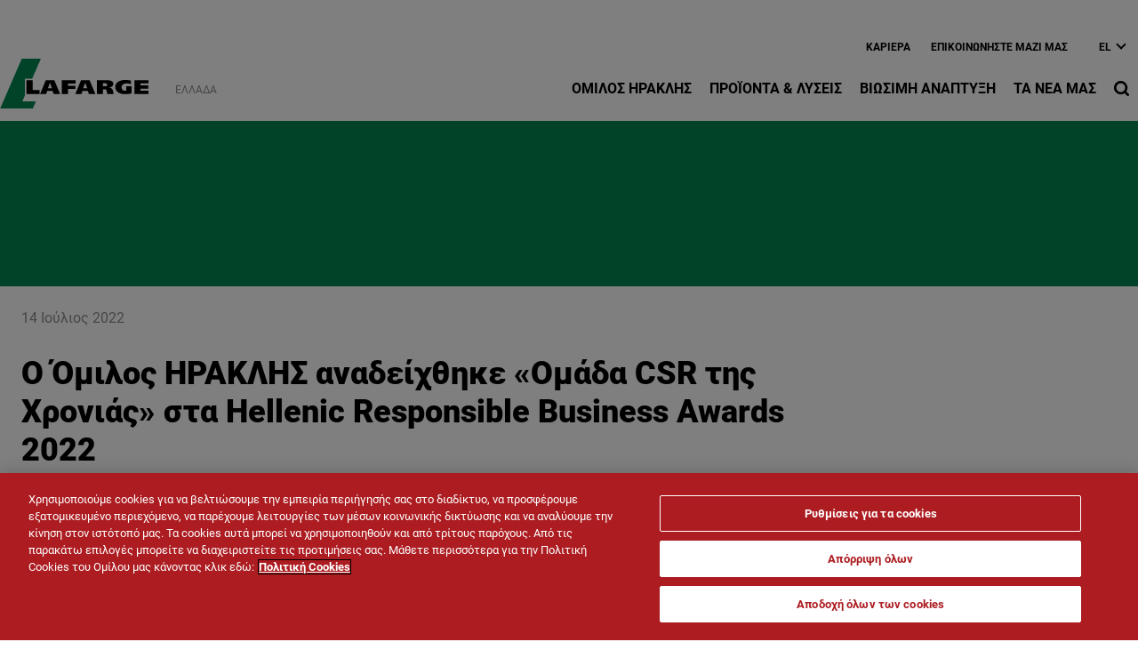

--- FILE ---
content_type: text/html; charset=UTF-8
request_url: https://www.lafarge.gr/o-omilos-iraklis-anadeihthike-omada-csr-tis-hronias-sta-hellenic-responsible-business-awards-2022
body_size: 15263
content:
<!DOCTYPE html>
<html lang="el" dir="ltr" prefix="og: https://ogp.me/ns#">
  <head>
    <meta charset="utf-8" />
<script src="https://cdn.cookielaw.org/scripttemplates/otSDKStub.js" type="text/javascript" charset="UTF-8" data-domain-script="386eca67-2caa-40b7-8708-34bed8af3ea0"></script>
<script type="text/javascript">
function OptanonWrapper() { }
</script>
<script></script>
<noscript><style>form.antibot * :not(.antibot-message) { display: none !important; }</style>
</noscript><meta name="description" content="Ο Όμιλος ΗΡΑΚΛΗΣ αναδείχθηκε &quot;Ομάδα CSR της Χρονιάς&quot; στα Hellenic Responsible Business Awards 2022. Για τις δράσεις που προωθούν την Υπεύθυνη Επιχειρηματικότητα και επενδύουν στη Βιώσιμη Ανάπτυξη διακρίθηκε ο Όμιλος ΗΡΑΚΛΗΣ μέσα από τριπλή βράβευση στο θεσμό των Hellenic Responsible Business Awards 2022." />
<link rel="canonical" href="https://www.lafarge.gr/o-omilos-iraklis-anadeihthike-omada-csr-tis-hronias-sta-hellenic-responsible-business-awards-2022" />
<meta name="robots" content="index, follow" />
<link rel="shortlink" href="https://www.lafarge.gr/o-omilos-iraklis-anadeihthike-omada-csr-tis-hronias-sta-hellenic-responsible-business-awards-2022" />
<link rel="icon" href="/themes/custom/corporate_lafarge/images/favicon/favicon.ico" />
<link rel="icon" sizes="16x16" href="/themes/custom/corporate_lafarge/images/favicon/favicon-16x16.png" />
<link rel="icon" sizes="32x32" href="/themes/custom/corporate_lafarge/images/favicon/favicon-32x32.png" />
<link rel="icon" sizes="96x96" href="/themes/custom/corporate_lafarge/images/favicon/favicon-96x96.png" />
<link rel="icon" sizes="192x192" href="/themes/custom/corporate_lafarge/images/favicon/android-icon-192x192.png" />
<link rel="apple-touch-icon" href="/themes/custom/corporate_lafarge/images/favicon/apple-icon-60x60.png" />
<link rel="apple-touch-icon" sizes="72x72" href="/themes/custom/corporate_lafarge/images/favicon/apple-icon-72x72.png" />
<link rel="apple-touch-icon" sizes="76x76" href="/themes/custom/corporate_lafarge/images/favicon/apple-icon-76x76.png" />
<link rel="apple-touch-icon" sizes="114x114" href="/themes/custom/corporate_lafarge/images/favicon/apple-icon-114x114.png" />
<link rel="apple-touch-icon" sizes="120x120" href="/themes/custom/corporate_lafarge/images/favicon/apple-icon-120x120.png" />
<link rel="apple-touch-icon" sizes="144x144" href="/themes/custom/corporate_lafarge/images/favicon/apple-icon-144x144.png" />
<link rel="apple-touch-icon" sizes="152x152" href="/themes/custom/corporate_lafarge/images/favicon/apple-icon-152x152.png" />
<link rel="apple-touch-icon" sizes="180x180" href="/themes/custom/corporate_lafarge/images/favicon/apple-icon-180x180.png" />
<link rel="apple-touch-icon-precomposed" href="/themes/custom/corporate_lafarge/images/favicon/apple-icon-precomposed.png" />
<link rel="apple-touch-icon-precomposed" sizes="72x72" href="/themes/custom/corporate_lafarge/images/favicon/apple-icon-precomposed.png" />
<link rel="apple-touch-icon-precomposed" sizes="76x76" href="/themes/custom/corporate_lafarge/images/favicon/apple-icon-precomposed.png" />
<link rel="apple-touch-icon-precomposed" sizes="114x114" href="/themes/custom/corporate_lafarge/images/favicon/apple-icon-precomposed.png" />
<link rel="apple-touch-icon-precomposed" sizes="120x120" href="/themes/custom/corporate_lafarge/images/favicon/apple-icon-precomposed.png" />
<link rel="apple-touch-icon-precomposed" sizes="144x144" href="/themes/custom/corporate_lafarge/images/favicon/apple-icon-precomposed.png" />
<link rel="apple-touch-icon-precomposed" sizes="152x152" href="/themes/custom/corporate_lafarge/images/favicon/apple-icon-precomposed.png" />
<link rel="apple-touch-icon-precomposed" sizes="180x180" href="/themes/custom/corporate_lafarge/images/favicon/apple-icon-precomposed.png" />
<meta property="og:site_name" content="Όμιλος ΗΡΑΚΛΗΣ, τσιμέντο, σκυρόδεμα και αδρανή" />
<meta property="og:url" content="https://www.lafarge.gr/o-omilos-iraklis-anadeihthike-omada-csr-tis-hronias-sta-hellenic-responsible-business-awards-2022" />
<meta property="og:title" content="Ο Όμιλος ΗΡΑΚΛΗΣ Ομάδα CSR της Χρονιάς στα Hellenic Responsible Business Awards 2022" />
<meta property="og:description" content="Ο Όμιλος ΗΡΑΚΛΗΣ αναδείχθηκε &quot;Ομάδα CSR της Χρονιάς&quot; στα Hellenic Responsible Business Awards 2022. Για τις δράσεις που προωθούν την Υπεύθυνη Επιχειρηματικότητα και επενδύουν στη Βιώσιμη Ανάπτυξη διακρίθηκε ο Όμιλος ΗΡΑΚΛΗΣ μέσα από τριπλή βράβευση στο θεσμό των Hellenic Responsible Business Awards 2022." />
<meta name="twitter:card" content="summary_large_image" />
<meta name="twitter:description" content="Ο Όμιλος ΗΡΑΚΛΗΣ αναδείχθηκε &quot;Ομάδα CSR της Χρονιάς&quot; στα Hellenic Responsible Business Awards 2022. Για τις δράσεις που προωθούν την Υπεύθυνη Επιχειρηματικότητα και επενδύουν στη Βιώσιμη Ανάπτυξη διακρίθηκε ο Όμιλος ΗΡΑΚΛΗΣ μέσα από τριπλή βράβευση στο θεσμό των Hellenic Responsible Business Awards 2022." />
<meta name="twitter:title" content="Ο Όμιλος ΗΡΑΚΛΗΣ Ομάδα CSR της Χρονιάς στα Hellenic Responsible Business Awards 2022" />
<meta property="og:image" content="https://www.lafarge.gr/sites/greece/files/styles/large/public/2022-07/photo-1-aponomi-toy-gold-brabeioy-gia-tin-katigoria-omada-csr-tis-hronias.jpg.webp?itok=FGjH4NDc" />
<meta property="og:image:type" content="image/jpeg" />
<meta property="og:image:width" content="480" />
<meta property="og:image:height" content="480" />
<meta name="MobileOptimized" content="width" />
<meta name="HandheldFriendly" content="true" />
<meta name="viewport" content="width=device-width, initial-scale=1, shrink-to-fit=no" />
<script type="application/ld+json">{
    "@context": "https://schema.org",
    "@graph": [
        {
            "@type": "Article",
            "headline": "Ο Όμιλος ΗΡΑΚΛΗΣ Ομάδα CSR της Χρονιάς στα Hellenic Responsible Business Awards 2022",
            "datePublished": "2022-07-14T13:45:56+0000",
            "dateModified": "2022-10-07T14:04:48+0000",
            "description": "Ο Όμιλος ΗΡΑΚΛΗΣ αναδείχθηκε \u0022Ομάδα CSR της Χρονιάς\u0022 στα Hellenic Responsible Business Awards 2022. Για τις δράσεις που προωθούν την Υπεύθυνη Επιχειρηματικότητα..."
        }
    ]
}</script>
<meta http-equiv="x-ua-compatible" content="ie=edge" />
<link rel="alternate" hreflang="el" href="https://www.lafarge.gr/o-omilos-iraklis-anadeihthike-omada-csr-tis-hronias-sta-hellenic-responsible-business-awards-2022" />
<link rel="alternate" hreflang="en" href="https://www.lafarge.gr/en/heracles-group-csr-team-2021" />

    <title>Ο Όμιλος ΗΡΑΚΛΗΣ Ομάδα CSR της Χρονιάς στα Hellenic Responsible Business Awards 2022</title>
    <link rel="stylesheet" media="all" href="/sites/greece/files/css/css_ERQQQGMYIEYaqcFckmOhssKvT4WRdkpCz92WpcGu7_E.css?delta=0&amp;language=el&amp;theme=corporate_lafarge&amp;include=[base64]" />
<link rel="stylesheet" media="all" href="//fonts.googleapis.com/icon?family=Material+Icons" />
<link rel="stylesheet" media="all" href="//fonts.googleapis.com/icon?family=Material+Icons+Outlined" />
<link rel="stylesheet" media="all" href="//fonts.googleapis.com/icon?family=Material+Icons+Round" />
<link rel="stylesheet" media="all" href="//fonts.googleapis.com/icon?family=Material+Icons+Sharp" />
<link rel="stylesheet" media="all" href="//fonts.googleapis.com/css2?family=Material+Symbols+Outlined:opsz,wght,FILL,GRAD@20..48,100..700,0..1,-50..200" />
<link rel="stylesheet" media="all" href="//fonts.googleapis.com/css2?family=Material+Symbols+Rounded:opsz,wght,FILL,GRAD@20..48,100..700,0..1,-50..200" />
<link rel="stylesheet" media="all" href="//fonts.googleapis.com/css2?family=Material+Symbols+Sharp:opsz,wght,FILL,GRAD@20..48,100..700,0..1,-50..200" />
<link rel="stylesheet" media="all" href="//fonts.googleapis.com/icon?family=Material+Icons+Two+Tone" />
<link rel="stylesheet" media="all" href="/sites/greece/files/css/css_zQBGfQpSVPXTNSZ3Id7ouVe-V3cvZI7vpQkkOOOUPnY.css?delta=9&amp;language=el&amp;theme=corporate_lafarge&amp;include=[base64]" />
<link rel="stylesheet" media="all" href="/sites/greece/files/css/css_Xda5ecfQ10SLBHqjmKabdgSUmK7qwEBclsiRy7IuDh0.css?delta=10&amp;language=el&amp;theme=corporate_lafarge&amp;include=[base64]" />

    <script type="application/json" data-drupal-selector="drupal-settings-json">{"path":{"baseUrl":"\/","pathPrefix":"","currentPath":"node\/365","currentPathIsAdmin":false,"isFront":false,"currentLanguage":"el"},"pluralDelimiter":"\u0003","suppressDeprecationErrors":true,"gtag":{"tagId":"","consentMode":true,"otherIds":[],"events":[],"additionalConfigInfo":[]},"ajaxPageState":{"libraries":"[base64]","theme":"corporate_lafarge","theme_token":null},"ajaxTrustedUrl":[],"gtm":{"tagId":null,"settings":{"data_layer":"dataLayer","include_classes":false,"allowlist_classes":"","blocklist_classes":"","include_environment":false,"environment_id":"","environment_token":""},"tagIds":["GTM-MZVMBVS"]},"data":{"extlink":{"extTarget":true,"extTargetAppendNewWindowDisplay":true,"extTargetAppendNewWindowLabel":"(opens in a new window)","extTargetNoOverride":true,"extNofollow":false,"extTitleNoOverride":false,"extNoreferrer":false,"extFollowNoOverride":false,"extClass":"ext","extLabel":"(link is external)","extImgClass":false,"extSubdomains":false,"extExclude":"","extInclude":"","extCssExclude":".share-facebook, .share-linkedin, .share-twitter","extCssInclude":"","extCssExplicit":"","extAlert":false,"extAlertText":"This link will take you to an external web site. We are not responsible for their content.","extHideIcons":false,"mailtoClass":"0","telClass":"0","mailtoLabel":"(link sends email)","telLabel":"(link is a phone number)","extUseFontAwesome":true,"extIconPlacement":"after","extPreventOrphan":false,"extFaLinkClasses":"external-link-icon","extFaMailtoClasses":"fa fa-envelope-o","extAdditionalLinkClasses":"","extAdditionalMailtoClasses":"","extAdditionalTelClasses":"","extFaTelClasses":"fa fa-phone","allowedDomains":[],"extExcludeNoreferrer":""}},"eu_cookie_compliance":{"cookie_policy_version":"1.0.0","popup_enabled":false,"popup_agreed_enabled":false,"popup_hide_agreed":false,"popup_clicking_confirmation":false,"popup_scrolling_confirmation":false,"popup_html_info":false,"use_mobile_message":false,"mobile_popup_html_info":false,"mobile_breakpoint":768,"popup_html_agreed":false,"popup_use_bare_css":true,"popup_height":"auto","popup_width":"100%","popup_delay":1000,"popup_link":"\/cookie-policy","popup_link_new_window":true,"popup_position":false,"fixed_top_position":true,"popup_language":"el","store_consent":false,"better_support_for_screen_readers":false,"cookie_name":"","reload_page":false,"domain":"","domain_all_sites":false,"popup_eu_only":false,"popup_eu_only_js":false,"cookie_lifetime":100,"cookie_session":0,"set_cookie_session_zero_on_disagree":0,"disagree_do_not_show_popup":false,"method":"default","automatic_cookies_removal":false,"allowed_cookies":"","withdraw_markup":"\u003Cbutton type=\u0022button\u0022 class=\u0022eu-cookie-withdraw-tab\u0022\u003EPrivacy settings\u003C\/button\u003E\n\u003Cdiv aria-labelledby=\u0022popup-text\u0022 class=\u0022eu-cookie-withdraw-banner\u0022\u003E\n  \u003Cdiv class=\u0022popup-content info eu-cookie-compliance-content\u0022\u003E\n    \u003Cdiv id=\u0022popup-text\u0022 class=\u0022eu-cookie-compliance-message\u0022 role=\u0022document\u0022\u003E\n      \u003Cp\u003EWe use cookies to enhance your web browsing experience, to offer personalized content, to provide social media features and to analyze traffic to our website. These cookies can also be used by third party providers. You have given your consent for us to set cookies. From the following option you can manage your preferences.\u003C\/p\u003E\n    \u003C\/div\u003E\n    \u003Cdiv id=\u0022popup-buttons\u0022 class=\u0022eu-cookie-compliance-buttons\u0022\u003E\n\t\u003Cbutton type=\u0022button\u0022 class=\u0022decline-button\u0022 onclick=\u0022Drupal.eu_cookie_compliance.toggleWithdrawBanner();\u0022\u003EClose\u003C\/button\u003E\n      \u003Cbutton type=\u0022button\u0022 class=\u0022eu-cookie-withdraw-button \u0022\u003EWithdraw consent\u003C\/button\u003E\n    \u003C\/div\u003E\n  \u003C\/div\u003E\n\u003C\/div\u003E","withdraw_enabled":false,"reload_options":0,"reload_routes_list":"","withdraw_button_on_info_popup":false,"cookie_categories":["targeting_cookies","functional_cookies","performance_cookies","social_cookies"],"cookie_categories_details":{"targeting_cookies":{"uuid":"441c71ad-1ac4-4b62-9fa0-1e9d94d510a1","langcode":"en","status":true,"dependencies":[],"id":"targeting_cookies","label":"Targeting Cookies","description":"","checkbox_default_state":"unchecked","weight":-9},"functional_cookies":{"uuid":"7acfddf8-303d-4e58-b4af-91b860c8cbc7","langcode":"en","status":true,"dependencies":[],"id":"functional_cookies","label":"Functional Cookies","description":"","checkbox_default_state":"unchecked","weight":-8},"performance_cookies":{"uuid":"a49a800e-4678-4a4d-9b75-256f152589ed","langcode":"en","status":true,"dependencies":[],"id":"performance_cookies","label":"Performance Cookies","description":"","checkbox_default_state":"unchecked","weight":-7},"social_cookies":{"uuid":"c5fa5f88-1248-418f-8f6f-de9b5197835e","langcode":"en","status":true,"dependencies":[],"id":"social_cookies","label":"Social Cookies","description":"","checkbox_default_state":"unchecked","weight":-6}},"enable_save_preferences_button":true,"cookie_value_disagreed":"0","cookie_value_agreed_show_thank_you":"1","cookie_value_agreed":"2","containing_element":"body","settings_tab_enabled":false,"olivero_primary_button_classes":"","olivero_secondary_button_classes":"","close_button_action":"close_banner","open_by_default":false,"modules_allow_popup":true,"hide_the_banner":false,"geoip_match":true,"unverified_scripts":[]},"jsBp":{"corporate_country.small":"all and (min-width: 0px) and (max-width: 767px)","corporate_country.medium":"all and (min-width: 768px) and (max-width: 1279px)","corporate_country.large":"all and (min-width: 1280px) and (max-width: 1919px)","corporate_country.extra":"all and (min-width: 1920px)"},"user":{"uid":0,"permissionsHash":"86a7a915962f06da8a5267c9cca60854f33a8f73d47f32678700b54e4bc372f8"}}</script>
<script src="/sites/greece/files/js/js_RE02SxhT-8HxIvNEBNxIywCfD28HZkouZoIcq8gesfM.js?scope=header&amp;delta=0&amp;language=el&amp;theme=corporate_lafarge&amp;include=[base64]"></script>
<script src="/modules/contrib/google_tag/js/gtag.js?t8qj1l"></script>
<script src="/modules/contrib/google_tag/js/gtm.js?t8qj1l"></script>

  </head>
  <body class="gin_toolbar_fix layout-no-sidebars page-node-365 path-node node--type-page-edito">
    <a href="#main-content" class="visually-hidden focusable skip-link">
      Παράκαμψη προς το κυρίως περιεχόμενο
    </a>
        <noscript><iframe src="https://www.googletagmanager.com/ns.html?id=GTM-MZVMBVS"
                  height="0" width="0" style="display:none;visibility:hidden"></iframe></noscript>

      <div class="dialog-off-canvas-main-canvas" data-off-canvas-main-canvas>
    

<div id="page-wrapper" data-controller="variables">
  <div id="page" >
        
    <header id="header" class="header" role="banner" aria-label="Κεφαλίδα ιστοσελίδας">
                              <!-- <nav class="navbar navbar-dark bg-primary navbar-expand-lg" id="navbar-main"> -->
                        




  


<div class="holcim_header  mmenu_desktop_header desktop
 block-content-header block block-block-content block-block-content6c86dc51-a466-40fb-94f1-ad8b7d376b1e  mmenu_desktop_header"
 class="block-content-header block block-block-content block-block-content6c86dc51-a466-40fb-94f1-ad8b7d376b1e  mmenu_desktop_header"
 id="block-corporate-lafarge-header-desktop" class="block-content-header block block-block-content block-block-content6c86dc51-a466-40fb-94f1-ad8b7d376b1e  mmenu_desktop_header" data-controller="header" data-header-target="wrapper">








<div class="container">
	<div class="row">
	<div class="site_logo_wrapper col-4">
				<a href="/" aria-label="logo"><div class="img img_not_sticky"><img alt="header logo" src="/themes/custom/corporate_lafarge/components/header/images/holcim_logo_color.svg"/></div></a>
			<a href="/" aria-label="logo sticky"><div class="img img_sticky"><img alt="header logo sticky" src="/themes/custom/corporate_lafarge/components/header/images/holcim_logo_sticky.svg"/></div></a>
			<a href="/" aria-label="logo slider"><div class="img img_fullpage_bis"><img alt="header logo slider" src="/themes/custom/corporate_lafarge/components/header/images/holcim_logo_white_fullpage_bis.svg"/></div></a>
			<div class="country">Ελλάδα</div>  
		</div>

	<div class="right_wrapper col-8">  
		<div class="holcim_top_header">
			<div class="top_links_wrapper">
						
						<a href="https://careers.holcimgroup.com/lafarge_heracles_group/?locale=el_GR" class="_none">Καριέρα </a>
						<a href="/contact-us" class="_none">Eπικοινωνήστε Μαζί μας</a>
			
				
			
		

<div class="holcim_language_switcher
   block-content-header block block-block-content block-block-content6c86dc51-a466-40fb-94f1-ad8b7d376b1e  mmenu_desktop_header"
   class="block-content-header block block-block-content block-block-content6c86dc51-a466-40fb-94f1-ad8b7d376b1e  mmenu_desktop_header"
   id="block-corporate-lafarge-header-language-switcher" class="block-content-header block block-block-content block-block-content6c86dc51-a466-40fb-94f1-ad8b7d376b1e  mmenu_desktop_header">
  
	<div class="holcim_language_switcher_wrapper" data-controller="language-switcher">
     <div class="active-language" data-language-switcher-target="button">
     el
     </div>
	   
	   <ul class="language-list" data-language-switcher-target="list">
	    		    <li><a href="/en/heracles-group-csr-team-2021">en</a></li>
		  	   </ul>
	</div>
</div>
						</div>
			<div class="sep"></div>
			<div class="endorsement_logo_wrapper">
				<div class="img img_not_sticky"></div>
				<div class="img img_fullpage_bis"></div>
			</div>
		</div>
					
								<div class="holcim_menu_wrapper holcim-mm-menu">
					<nav id="holcim_menu">
    <ul class="level1" data-header-target="level1">
                    <li>
                                    <a href="#mmenu_l1_0">Όμιλος ΗΡΑΚΛΗΣ</a>
                
                                    <nav id="mmenu_l1_0" class="desktop" data-controller="mmenu" data-mmenu-target="wrapper">
                    <ul class="level2">
  <li>
    <a href="/omilos-iraklis">Όμιλος ΗΡΑΚΛΗΣ</a>
  </li>
    <li>
    <a href="/o-omilos-iraklis">Ο Όμιλος ΗΡΑΚΛΗΣ</a>
        <ul class="level3">
  <li>
    <a href="/o-omilos-iraklis">Ο Όμιλος ΗΡΑΚΛΗΣ</a>
  </li>
    <li>
    <a href="/110-hronia-omilos-iraklis">110 χρόνια Όμιλος ΗΡΑΚΛΗΣ</a>
      </li>
    <li>
    <a href="/3_etaireies">Εταιρίες του Ομίλου</a>
      </li>
    <li>
    <a href="/egkatastaseis">Εγκαταστάσεις</a>
      </li>
    <li>
    <a href="/istoria">Ιστορία της ΑΓΕΤ ΗΡΑΚΛΗΣ</a>
      </li>
   
</ul>      </li>
    <li>
    <a href="/Holcim">Η Holcim</a>
      </li>
    <li>
    <a href="/etairiki-diakivernisi">Εταιρική Διακυβέρνηση</a>
        <ul class="level3">
  <li>
    <a href="/etairiki-diakivernisi">Εταιρική Διακυβέρνηση</a>
  </li>
    <li>
    <a href="/etairiki-diakyvernisi">Υψηλά Πρότυπα Εταιρικής Διακυβέρνησης</a>
      </li>
    <li>
    <a href="/dioikitiko-symvoylio">Διοικητικό Συμβούλιο</a>
      </li>
    <li>
    <a href="/kodikas-epiheirimatikis-deontologias">Κώδικας Επιχειρηματικής Δεοντολογίας</a>
      </li>
    <li>
    <a href="/omada-dioikisis">Ομάδα Διοίκησης</a>
      </li>
    <li>
    <a href="/antagonismos">Ανταγωνισμός</a>
      </li>
    <li>
    <a href="/diafaneia">Διαφάνεια</a>
      </li>
   
</ul>      </li>
    <li>
    <a href="/oi-anthropoi-mas">Οι Άνθρωποί μας</a>
        <ul class="level3">
  <li>
    <a href="/oi-anthropoi-mas">Οι Άνθρωποί μας</a>
  </li>
    <li>
    <a href="https://careers.holcimgroup.com/lafarge_heracles_group/?locale=el_GR">Δουλεύοντας στον Όμιλο ΗΡΑΚΛΗΣ</a>
      </li>
   
</ul>      </li>
   
</ul>                    </nav>
                            </li>
                    <li>
                                    <a href="#mmenu_l1_1">Προϊόντα & Λύσεις</a>
                
                                    <nav id="mmenu_l1_1" class="desktop" data-controller="mmenu" data-mmenu-target="wrapper">
                    <ul class="level2">
  <li>
    <a href="/proionta">Προϊόντα & Λύσεις</a>
  </li>
    <li>
    <a href="/tsimento">Τσιμέντο</a>
        <ul class="level3">
  <li>
    <a href="/tsimento">Τσιμέντο</a>
  </li>
    <li>
    <a href="/sakeymeno-tsimento">Σακευμένο Τσιμέντο</a>
      </li>
    <li>
    <a href="/hydin-tsimento">Χύδην Τσιμέντο</a>
      </li>
   
</ul>      </li>
    <li>
    <a href="/skyrodema-eidika-skyrodemata">Σκυρόδεμα & Ειδικά Σκυροδέματα</a>
        <ul class="level3">
  <li>
    <a href="/skyrodema-eidika-skyrodemata">Σκυρόδεμα & Ειδικά Σκυροδέματα</a>
  </li>
    <li>
    <a href="/skyrodema">Σκυρόδεμα</a>
      </li>
    <li>
    <a href="/eidika-skyrodemata">Ειδικά Σκυροδέματα</a>
      </li>
   
</ul>      </li>
    <li>
    <a href="/prasines-lyseis">Πράσινες Λύσεις</a>
        <ul class="level3">
  <li>
    <a href="/prasines-lyseis">Πράσινες Λύσεις</a>
  </li>
    <li>
    <a href="/heracles-enishymeno">HERACLES ΕΝΙΣΧΥΜΕΝΟ</a>
      </li>
    <li>
    <a href="/lysis">LYSIS</a>
      </li>
    <li>
    <a href="/porobeton">Πορομπετόν - MASTER BLOCK</a>
      </li>
    <li>
    <a href="/master-floor">MASTER FLOOR</a>
      </li>
    <li>
    <a href="/gunitech">Gunitech</a>
      </li>
    <li>
    <a href="/lafarge-cretomax-35-blend">Lafarge Cretomax 35 Blend</a>
      </li>
    <li>
    <a href="/ecopact">ECOPact</a>
      </li>
   
</ul>      </li>
    <li>
    <a href="/adrani-ylika">Αδρανή Υλικά</a>
      </li>
    <li>
    <a href="/biomhxanika_orykta">Βιομηχανικά Ορυκτά</a>
        <ul class="level3">
  <li>
    <a href="/biomhxanika_orykta">Βιομηχανικά Ορυκτά</a>
  </li>
    <li>
    <a href="/pyritiko">Πυριτικό</a>
      </li>
    <li>
    <a href="/pozolani">Ποζολάνη</a>
      </li>
    <li>
    <a href="/elafropetra">Ελαφρόπετρα</a>
      </li>
    <li>
    <a href="/gypsos">Γύψος</a>
      </li>
    <li>
    <a href="/oikialava">OikiaLava</a>
      </li>
    <li>
    <a href="/agrolava">Agrolava</a>
      </li>
   
</ul>      </li>
    <li>
    <a href="/oil-and-gas">Πετρέλαιο & Φυσικό Αέριο</a>
      </li>
    <li>
    <a href="/ereuna-kai-anaptyxi">Έρευνα & Ανάπτυξη</a>
      </li>
    <li>
    <a href="/sterea-kausima">Στερεά Καύσιμα</a>
      </li>
    <li>
    <a href="/building-icons">Building Icons</a>
      </li>
   
</ul>                    </nav>
                            </li>
                    <li>
                                    <a href="#mmenu_l1_2">Βιώσιμη Ανάπτυξη</a>
                
                                    <nav id="mmenu_l1_2" class="desktop" data-controller="mmenu" data-mmenu-target="wrapper">
                    <ul class="level2">
  <li>
    <a href="/aeiforos-anaptyxi">Βιώσιμη Ανάπτυξη</a>
  </li>
    <li>
    <a href="/kykliki-oikonomia">Κυκλική Οικονομία</a>
        <ul class="level3">
  <li>
    <a href="/kykliki-oikonomia">Κυκλική Οικονομία</a>
  </li>
    <li>
    <a href="/enallaktika-kaysima-protes-ules">Εναλλακτικά Καύσιμα & Πρώτες Ύλες</a>
      </li>
    <li>
    <a href="/diaheirisi-apovliton">Διαχείριση Αποβλήτων</a>
      </li>
    <li>
    <a href="/diaheirisi-fytikon-apobliton">Διαχείριση Φυτικών Αποβλήτων</a>
      </li>
   
</ul>      </li>
    <li>
    <a href="/fysh_kai_nero">Φύση & Νερό</a>
        <ul class="level3">
  <li>
    <a href="/fysh_kai_nero">Φύση & Νερό</a>
  </li>
    <li>
    <a href="/nero">Νερό</a>
      </li>
    <li>
    <a href="/viopoikilotita">Βιοποικιλότητα</a>
      </li>
    <li>
    <a href="/heracles-footprint">Heracles Footprint</a>
      </li>
   
</ul>      </li>
    <li>
    <a href="/anthropoi_topikes_koinonies">Άνθρωποι & Τοπικές Κοινωνίες</a>
        <ul class="level3">
  <li>
    <a href="/anthropoi_topikes_koinonies">Άνθρωποι & Τοπικές Κοινωνίες</a>
  </li>
    <li>
    <a href="/koinoniki-symmetohi-diavoyleysi-me-toys-koinonikoys-etairoys">Κοινωνική Συμμετοχή & Διαβούλευση με τους Κοινωνικούς Εταίρους</a>
      </li>
    <li>
    <a href="/draseis-koinonikis-eythynis">Δράσεις Κοινωνικής Ευθύνης</a>
      </li>
   
</ul>      </li>
    <li>
    <a href="/frontida-gia-perivallon">Φροντίδα για το Περιβάλλον</a>
      </li>
    <li>
    <a href="/ygeia-asfaleia">Υγεία & Ασφάλεια</a>
      </li>
    <li>
    <a href="https://www.lafarge.gr/olympus">OLYMPUS Project</a>
      </li>
    <li>
    <a href="/sustainability-reports">Εκθέσεις Αειφορίας</a>
      </li>
    <li>
    <a href="/diethni-vraveia-lafargeholcim">Διεθνή Βραβεία Holcim</a>
      </li>
    <li>
    <a href="https://www.lafarge.gr/ereyna-anaptyxi-kai-kainotomia-ston-omilo-iraklis">Έρευνα-Ανάπτυξη-Καινοτομία</a>
      </li>
   
</ul>                    </nav>
                            </li>
                    <li>
                                    <a href="#mmenu_l1_3">Τα Νέα μας</a>
                
                                    <nav id="mmenu_l1_3" class="desktop" data-controller="mmenu" data-mmenu-target="wrapper">
                    <ul class="level2">
  <li>
    <a href="/nea">Τα Νέα μας</a>
  </li>
    <li>
    <a href="/deltia-typoy">Δελτία Τύπου</a>
      </li>
    <li>
    <a href="/anakoinoseis">Ανακοινώσεις</a>
      </li>
    <li>
    <a href="/htizoyme-mazi-newsletter">Newsletter "ΧΤΙΖΟΥΜΕ Μαζί"</a>
      </li>
    <li>
    <a href="/building-icons">Building Icons</a>
      </li>
    <li>
    <a href="/synenteyxeis-kai-arthra-omiloy-iraklis">Συνεντεύξεις</a>
      </li>
    <li>
    <a href="https://www.lafarge.gr/en/media-library-heracles-group">Φωτογραφίες</a>
      </li>
   
</ul>                    </nav>
                            </li>
            </ul>
</nav>		
										
			<div class="search_wrapper" data-controller="header-search" data-header-search-target="wrapper" data-action="click->header-search#onClick">
				<div class="img"></div>
				<span class="hover"></span>
			</div>
			
					</div>
	</div>
	</div><!--  row -->
	
	</div><!-- container -->
</div>

<div class="holcim_header mobile
   block-content-header block block-block-content block-block-content6c86dc51-a466-40fb-94f1-ad8b7d376b1e  mmenu_desktop_header"
   class="block-content-header block block-block-content block-block-content6c86dc51-a466-40fb-94f1-ad8b7d376b1e  mmenu_desktop_header"
   id="block-corporate-lafarge-header-mobile" class="block-content-header block block-block-content block-block-content6c86dc51-a466-40fb-94f1-ad8b7d376b1e  mmenu_desktop_header">
  
  
  
    
  
  <div class="container">
    <div class="row">
    <div class="site_logo_wrapper col-4">
      <a href="/" aria-label="logo"><div class="img img_not_sticky"><img alt="header logo" src="/themes/custom/corporate_lafarge/components/header/images/holcim_logo_color.svg"/></div></a>
      <a href="/" aria-label="logo sticky"><div class="img img_sticky"><img alt="header logo" src="/themes/custom/corporate_lafarge/components/header/images/holcim_logo_color.svg"/></div></a>
      <a href="/" aria-label="logo slider"><div class="img img_fullpage_bis"><img alt="header logo slider" src="/themes/custom/corporate_lafarge/components/header/images/holcim_logo_white_fullpage_bis.svg"/></div></a>
      <div class="country">Ελλάδα</div>  
    </div>

    <div class="right_wrapper col-8">  
      
         <div class="holcim_menu_wrapper">
	         <div class="search_wrapper" data-controller="header-search" data-header-search-target="wrapper" data-action="click->header-search#onClick">
	           <div class="img"></div>
	         </div>
	         
	         <div class="burger_menu">
	           <a href="#holcim_menu_mobile">
	             <b></b>
	             <b></b>
	             <b></b>
	           </a>
	         </div>
	         
								<nav id="holcim_menu_mobile" class="mobile" data-controller="mmenu-mobile" data-mmenu-mobile-target="wrapper">
    <ul class="level1">
                <li>
        <a href="/omilos-iraklis">Όμιλος ΗΡΑΚΛΗΣ</a>
                    <ul class="level2">
  <li>
    <a href="/omilos-iraklis">Όμιλος ΗΡΑΚΛΗΣ</a>
  </li>
    <li>
    <a href="/o-omilos-iraklis">Ο Όμιλος ΗΡΑΚΛΗΣ</a>
        <ul class="level3">
  <li>
    <a href="/o-omilos-iraklis">Ο Όμιλος ΗΡΑΚΛΗΣ</a>
  </li>
    <li>
    <a href="/110-hronia-omilos-iraklis">110 χρόνια Όμιλος ΗΡΑΚΛΗΣ</a>
      </li>
    <li>
    <a href="/3_etaireies">Εταιρίες του Ομίλου</a>
      </li>
    <li>
    <a href="/egkatastaseis">Εγκαταστάσεις</a>
      </li>
    <li>
    <a href="/istoria">Ιστορία της ΑΓΕΤ ΗΡΑΚΛΗΣ</a>
      </li>
   
</ul>      </li>
    <li>
    <a href="/Holcim">Η Holcim</a>
      </li>
    <li>
    <a href="/etairiki-diakivernisi">Εταιρική Διακυβέρνηση</a>
        <ul class="level3">
  <li>
    <a href="/etairiki-diakivernisi">Εταιρική Διακυβέρνηση</a>
  </li>
    <li>
    <a href="/etairiki-diakyvernisi">Υψηλά Πρότυπα Εταιρικής Διακυβέρνησης</a>
      </li>
    <li>
    <a href="/dioikitiko-symvoylio">Διοικητικό Συμβούλιο</a>
      </li>
    <li>
    <a href="/kodikas-epiheirimatikis-deontologias">Κώδικας Επιχειρηματικής Δεοντολογίας</a>
      </li>
    <li>
    <a href="/omada-dioikisis">Ομάδα Διοίκησης</a>
      </li>
    <li>
    <a href="/antagonismos">Ανταγωνισμός</a>
      </li>
    <li>
    <a href="/diafaneia">Διαφάνεια</a>
      </li>
   
</ul>      </li>
    <li>
    <a href="/oi-anthropoi-mas">Οι Άνθρωποί μας</a>
        <ul class="level3">
  <li>
    <a href="/oi-anthropoi-mas">Οι Άνθρωποί μας</a>
  </li>
    <li>
    <a href="https://careers.holcimgroup.com/lafarge_heracles_group/?locale=el_GR">Δουλεύοντας στον Όμιλο ΗΡΑΚΛΗΣ</a>
      </li>
   
</ul>      </li>
   
</ul>                </li>
                <li>
        <a href="/proionta">Προϊόντα & Λύσεις</a>
                    <ul class="level2">
  <li>
    <a href="/proionta">Προϊόντα & Λύσεις</a>
  </li>
    <li>
    <a href="/tsimento">Τσιμέντο</a>
        <ul class="level3">
  <li>
    <a href="/tsimento">Τσιμέντο</a>
  </li>
    <li>
    <a href="/sakeymeno-tsimento">Σακευμένο Τσιμέντο</a>
      </li>
    <li>
    <a href="/hydin-tsimento">Χύδην Τσιμέντο</a>
      </li>
   
</ul>      </li>
    <li>
    <a href="/skyrodema-eidika-skyrodemata">Σκυρόδεμα & Ειδικά Σκυροδέματα</a>
        <ul class="level3">
  <li>
    <a href="/skyrodema-eidika-skyrodemata">Σκυρόδεμα & Ειδικά Σκυροδέματα</a>
  </li>
    <li>
    <a href="/skyrodema">Σκυρόδεμα</a>
      </li>
    <li>
    <a href="/eidika-skyrodemata">Ειδικά Σκυροδέματα</a>
      </li>
   
</ul>      </li>
    <li>
    <a href="/prasines-lyseis">Πράσινες Λύσεις</a>
        <ul class="level3">
  <li>
    <a href="/prasines-lyseis">Πράσινες Λύσεις</a>
  </li>
    <li>
    <a href="/heracles-enishymeno">HERACLES ΕΝΙΣΧΥΜΕΝΟ</a>
      </li>
    <li>
    <a href="/lysis">LYSIS</a>
      </li>
    <li>
    <a href="/porobeton">Πορομπετόν - MASTER BLOCK</a>
      </li>
    <li>
    <a href="/master-floor">MASTER FLOOR</a>
      </li>
    <li>
    <a href="/gunitech">Gunitech</a>
      </li>
    <li>
    <a href="/lafarge-cretomax-35-blend">Lafarge Cretomax 35 Blend</a>
      </li>
    <li>
    <a href="/ecopact">ECOPact</a>
      </li>
   
</ul>      </li>
    <li>
    <a href="/adrani-ylika">Αδρανή Υλικά</a>
      </li>
    <li>
    <a href="/biomhxanika_orykta">Βιομηχανικά Ορυκτά</a>
        <ul class="level3">
  <li>
    <a href="/biomhxanika_orykta">Βιομηχανικά Ορυκτά</a>
  </li>
    <li>
    <a href="/pyritiko">Πυριτικό</a>
      </li>
    <li>
    <a href="/pozolani">Ποζολάνη</a>
      </li>
    <li>
    <a href="/elafropetra">Ελαφρόπετρα</a>
      </li>
    <li>
    <a href="/gypsos">Γύψος</a>
      </li>
    <li>
    <a href="/oikialava">OikiaLava</a>
      </li>
    <li>
    <a href="/agrolava">Agrolava</a>
      </li>
   
</ul>      </li>
    <li>
    <a href="/oil-and-gas">Πετρέλαιο & Φυσικό Αέριο</a>
      </li>
    <li>
    <a href="/ereuna-kai-anaptyxi">Έρευνα & Ανάπτυξη</a>
      </li>
    <li>
    <a href="/sterea-kausima">Στερεά Καύσιμα</a>
      </li>
    <li>
    <a href="/building-icons">Building Icons</a>
      </li>
   
</ul>                </li>
                <li>
        <a href="/aeiforos-anaptyxi">Βιώσιμη Ανάπτυξη</a>
                    <ul class="level2">
  <li>
    <a href="/aeiforos-anaptyxi">Βιώσιμη Ανάπτυξη</a>
  </li>
    <li>
    <a href="/kykliki-oikonomia">Κυκλική Οικονομία</a>
        <ul class="level3">
  <li>
    <a href="/kykliki-oikonomia">Κυκλική Οικονομία</a>
  </li>
    <li>
    <a href="/enallaktika-kaysima-protes-ules">Εναλλακτικά Καύσιμα & Πρώτες Ύλες</a>
      </li>
    <li>
    <a href="/diaheirisi-apovliton">Διαχείριση Αποβλήτων</a>
      </li>
    <li>
    <a href="/diaheirisi-fytikon-apobliton">Διαχείριση Φυτικών Αποβλήτων</a>
      </li>
   
</ul>      </li>
    <li>
    <a href="/fysh_kai_nero">Φύση & Νερό</a>
        <ul class="level3">
  <li>
    <a href="/fysh_kai_nero">Φύση & Νερό</a>
  </li>
    <li>
    <a href="/nero">Νερό</a>
      </li>
    <li>
    <a href="/viopoikilotita">Βιοποικιλότητα</a>
      </li>
    <li>
    <a href="/heracles-footprint">Heracles Footprint</a>
      </li>
   
</ul>      </li>
    <li>
    <a href="/anthropoi_topikes_koinonies">Άνθρωποι & Τοπικές Κοινωνίες</a>
        <ul class="level3">
  <li>
    <a href="/anthropoi_topikes_koinonies">Άνθρωποι & Τοπικές Κοινωνίες</a>
  </li>
    <li>
    <a href="/koinoniki-symmetohi-diavoyleysi-me-toys-koinonikoys-etairoys">Κοινωνική Συμμετοχή & Διαβούλευση με τους Κοινωνικούς Εταίρους</a>
      </li>
    <li>
    <a href="/draseis-koinonikis-eythynis">Δράσεις Κοινωνικής Ευθύνης</a>
      </li>
   
</ul>      </li>
    <li>
    <a href="/frontida-gia-perivallon">Φροντίδα για το Περιβάλλον</a>
      </li>
    <li>
    <a href="/ygeia-asfaleia">Υγεία & Ασφάλεια</a>
      </li>
    <li>
    <a href="https://www.lafarge.gr/olympus">OLYMPUS Project</a>
      </li>
    <li>
    <a href="/sustainability-reports">Εκθέσεις Αειφορίας</a>
      </li>
    <li>
    <a href="/diethni-vraveia-lafargeholcim">Διεθνή Βραβεία Holcim</a>
      </li>
    <li>
    <a href="https://www.lafarge.gr/ereyna-anaptyxi-kai-kainotomia-ston-omilo-iraklis">Έρευνα-Ανάπτυξη-Καινοτομία</a>
      </li>
   
</ul>                </li>
                <li>
        <a href="/nea">Τα Νέα μας</a>
                    <ul class="level2">
  <li>
    <a href="/nea">Τα Νέα μας</a>
  </li>
    <li>
    <a href="/deltia-typoy">Δελτία Τύπου</a>
      </li>
    <li>
    <a href="/anakoinoseis">Ανακοινώσεις</a>
      </li>
    <li>
    <a href="/htizoyme-mazi-newsletter">Newsletter "ΧΤΙΖΟΥΜΕ Μαζί"</a>
      </li>
    <li>
    <a href="/building-icons">Building Icons</a>
      </li>
    <li>
    <a href="/synenteyxeis-kai-arthra-omiloy-iraklis">Συνεντεύξεις</a>
      </li>
    <li>
    <a href="https://www.lafarge.gr/en/media-library-heracles-group">Φωτογραφίες</a>
      </li>
   
</ul>                </li>
                
        <div class="wrapper_top_links">
                        <li class="mm-listitem"><a href="https://careers.holcimgroup.com/lafarge_heracles_group/?locale=el_GR" class="_none">Καριέρα </a></li>
                        <li class="mm-listitem"><a href="/contact-us" class="_none">Eπικοινωνήστε Μαζί μας</a></li>
                        
                    </div>
    </ul>	                           
</nav>		
			   		         
	       </div>

   </div>
   </div><!--  row -->
     
  </div><!-- container -->
</div>


                                          <!-- </nav> -->
          </header>
    <div class="corporate_border"></div>
          <div class="highlighted">
        <aside class="container-fluid section clearfix" role="complementary">
            <div data-drupal-messages-fallback class="hidden"></div>


        </aside>
      </div>
            <div id="main-wrapper" class="layout-main-wrapper clearfix">
              <div id="main" class="container-fluid g-0 overflow-hidden">
          
          <div class="row row-offcanvas row-offcanvas-left clearfix">
              <main class="main-content col" id="content" role="main">
                <section class="section">
                  <a id="main-content" tabindex="-1"></a>
                                    
                    <div id="block-corporate-lafarge-content" class="block block-system block-system-main-block">
  
    
      <div class="content">
      





<article class="node node--type-page-edito node--view-mode-full clearfix" data-category="" data-page-type="" data-country="" data-publication-date="14 Ιούλιος 2022" data-controller="article" data-article-target="article">
    
  <header>

    
    
        
      </header>
  <div class="node__content clearfix">
    
<div  class="_none holcim-section-container" id="holcim-section-1" data-controller="section" data-section-target="wrapper"><div  class="w-100">  
  <div  class="layout row layout-builder__layout">
    
                        <div  class="col-xl-12 col-lg-12 col-md-12 col-12">
          






<div class="holcim_banner
   block block-layout-builder block-inline-blockbanner"
   class="block block-layout-builder block-inline-blockbanner" data-controller="banner" data-banner-target="wrapper">
  
  
    

  	  
  <div class="image_wrapper">
        <div class="fallback_image "></div>
    	  
	    
  </div><!-- image_wrapper -->
  
  <div class="row">
    <div class="info_wrapper">
    
      
    <div class="container">
        <div class="col-md-9 col-lg-7 ">
        		
					  
            					  
					  				</div><!-- col -->
	  </div><!-- container -->
  </div><!-- info_wrapper -->
  </div><!-- row -->
  
 	  
</div>




        </div>
                                                                                                                                                                                              
  </div>

</div></div>
<div  class="_none lb-padding-top-1 lb-padding-bottom-1 holcim-section-container" id="holcim-section-2" data-controller="section" data-section-target="wrapper"><div  class="container">  
  <div  class="layout row layout-builder__layout">
    
                        <div  class="col-xl-9 col-lg-9 col-md-9 col-12 mb-xl-0 mb-lg-0 mb-md-0 mb-5">
          






<div class="holcim_richtext
   _none block block-layout-builder block-inline-blockrichtext"
   class="_none block block-layout-builder block-inline-blockrichtext" data-controller="richtext" data-richtext-target="wrapper">

  
    

    <div class="text" data-richtext-target="description">
        <h1>Ο Όμιλος ΗΡΑΚΛΗΣ αναδείχθηκε «Ομάδα CSR της Χρονιάς» στα Hellenic Responsible Business Awards 2022</h1>

    </div>
</div>

        </div>
                              <div  class="col-xl-3 col-lg-3 col-md-3 col-12">
          
        </div>
                                                                                                                                                                              
  </div>

</div></div>
<div  class="_none lb-padding-top-1 lb-padding-bottom-1 holcim-section-container" id="holcim-section-3" data-controller="section" data-section-target="wrapper"><div  class="container">  
  <div  class="layout row layout-builder__layout">
    
                        <div  class="col-12">
          






<div class="holcim_richtext
   _none block block-layout-builder block-inline-blockrichtext"
   class="_none block block-layout-builder block-inline-blockrichtext" data-controller="richtext" data-richtext-target="wrapper">

  
    

    <div class="text" data-richtext-target="description">
        <h5 class="text-align-center"><i>Η εταιρία διακρίθηκε συνολικά με τρία βραβεία για την πολύπλευρη συνεισφορά της σε κάθε καίριο τομέα της ελληνικής κοινωνίας και το περιβάλλον</i></h5>

    </div>
</div>

        </div>
                                                                                                                                                                                              
  </div>

</div></div>
<div  class="_none lb-padding-top-1 lb-padding-bottom-1 holcim-section-container" id="holcim-section-4" data-controller="section" data-section-target="wrapper"><div  class="container">  
  <div  class="layout row layout-builder__layout">
    
                        <div  class="col-xl-9 col-lg-9 col-md-9 col-12 mb-xl-0 mb-lg-0 mb-md-0 mb-5">
          






<div class="holcim_richtext
   _none block block-layout-builder block-inline-blockrichtext"
   class="_none block block-layout-builder block-inline-blockrichtext" data-controller="richtext" data-richtext-target="wrapper">

  
    

    <div class="text" data-richtext-target="description">
        <p style="text-align:justify; margin-bottom:11px">Για τις δράσεις του που προωθούν την Υπεύθυνη Επιχειρηματικότητα και επενδύουν στη Βιώσιμη Ανάπτυξη διακρίθηκε ο <b>Όμιλος ΗΡΑΚΛΗΣ</b> μέσα από την <b>τριπλή βράβευσή</b> του στο θεσμό των <b>Hellenic</b><b> </b><b>Responsible</b><b> </b><b>Business</b><b> </b><b>Awards</b><b> 2022</b>.</p>

<p style="text-align:justify; margin-bottom:11px">Ειδικότερα, ο Όμιλος ΗΡΑΚΛΗΣ τιμήθηκε με το <b>Χρυσό Βραβείο </b><b>στην Κατηγορία «Ομάδα CSR της Χρονιάς»</b> για το πολύπλευρο Πρόγραμμα Εταιρικής Κοινωνικής Ευθύνης <b>«Ένας άθλος ακόμα»</b>, με το <b>Ασημένιο Βραβείο</b> για το Πρόγραμμα στήριξης και ευαισθητοποίησης <b>«Bee Our Hero»</b> στην Κατηγορία «Ανταπόκριση σε Έκτακτη Ανάγκη» και με το <b>Χάλκινο Βραβείο</b> για τις πρωτοβουλίες του ως προς την <b>προστασία των υδάτινων πόρων </b>στην Κατηγορία «Διαχείριση Φυσικών Πόρων».</p>

<p style="text-align:justify; margin-bottom:11px">Με αφορμή τον εορτασμό των 110 χρόνων από την ίδρυσή του και με οδηγό τη δέσμευσή του να θέτει τα θεμέλια για ένα πιο αειφόρο σήμερα και ένα καλύτερο αύριο, ο Όμιλος ΗΡΑΚΛΗΣ σχεδίασε και υλοποιεί το ολοκληρωμένο πλάνο Εταιρικής Κοινωνικής Ευθύνης «Ένας άθλος ακόμα». Σκοπός του προγράμματος είναι η περαιτέρω ενίσχυση της κοινωνίας, η μέριμνα για το περιβάλλον, η στήριξη των νέων, η φροντίδα των κοινωνικά ευάλωτων ομάδων, η συνεισφορά στη δημόσια υγεία και στην ενδυνάμωση των τοπικών κοινωνιών. Στο πλαίσιο αυτό, ο Όμιλος υλοποίησε 14 δράσεις με ωφελούμενους σε τοπικό και πανελλαδικό επίπεδο. Η έμπρακτη υποστήριξη της Ελληνικής Παραολυμπιακής Ομάδας και της Ελληνικής Παραολυμπιακής Επιτροπής για την περίοδο 2021-2024, η αναβάθμιση υποδομών και κάλυψη άμεσων αναγκών σε 34 Ειδικά Σχολεία σε περιοχές ανά την Ελλάδα όπου έχει παρουσία, η δωρεά εξειδικευμένου ιατρικού εξοπλισμού σε δημόσιες δομές υγείας σε Μαγνησία και Εύβοια αποτελούν μερικές από τις πρωτοβουλίες του προγράμματος «Ένας άθλος ακόμα».</p>

<p style="text-align:justify; margin-bottom:11px">Επιπρόσθετα, συνεπής στη δέσμευσή του να συνεισφέρει άμεσα και ουσιαστικά στις πραγματικές ανάγκες των τοπικών κοινωνιών, ο Όμιλος ΗΡΑΚΛΗΣ προχώρησε στη δημιουργία ενός ξεχωριστού προγράμματος ευαισθητοποίησης και στήριξης των πληγέντων, από τις πυρκαγιές του 2021, μελισσοκόμων και μελισσιών της Βόρειας Εύβοιας, το «Bee Our Hero». Στο πλαίσιο του προγράμματος, ο Όμιλος προσέφερε 150 τόνους μελισσοτροφής, καλύπτοντας πλήρως τις ανάγκες σίτισης 500 εκατομμυρίων μελισσών για διάστημα 8 μηνών. Ταυτόχρονα, υποστήριξε ενεργά πάνω από 300 επαγγελματίες μελισσοκόμους, ώστε να &nbsp;συνεχίσουν αδιάλειπτα την δραστηριότητά τους, συνεισφέροντας στη βιώσιμη ανάκαμψη και ταχεία ανάπτυξη του κλάδου.</p>

<p style="text-align:justify; margin-bottom:11px">Επιπλέον, ανταποκρινόμενος στις προκλήσεις της κλιματικής αλλαγής, ο Όμιλος ΗΡΑΚΛΗΣ βελτιώνει διαρκώς το υδάτινο αποτύπωμά του, προχωρώντας στην εγκατάσταση σύγχρονων μονάδων αφαλάτωσης θαλασσινού νερού στο Εργοστάσιο Μηλακίου Ευβοίας και το Ορυχείο Ελαφρόπετρας στη νησίδα Γυαλί. Παράλληλα, εφαρμόζοντας τις αρχές της βιομηχανικής συμβίωσης, ο Όμιλος αξιοποιεί απόβλητο νερό γειτονικής βιομηχανικής μονάδας, περιορίζοντας σημαντικά τη χρήση νερού από άλλες πηγές-γεωτρήσεις.</p>

<p style="text-align:justify; margin-bottom:11px">Η <b>κα Εύη Ιωαννίδου</b>, <b>Διευθύντρια Επικοινωνίας &amp; Δημοσίων Σχέσεων του Ομίλου ΗΡΑΚΛΗΣ</b>, ανέφερε σχετικά: «Η τριπλή βράβευση στα Hellenic Responsible Business Awards αποτελεί ιδιαίτερη τιμή και χαρά για όλους εμάς, τους ανθρώπους του Ομίλου ΗΡΑΚΛΗΣ, καθώς επισφραγίζει τις ατομικές και συλλογικές προσπάθειες χρόνων, για ένα πιο βιώσιμο μέλλον για όλους. Ο Όμιλος από την ίδρυσή του στοχεύει στη δημιουργία ενός αειφόρου μέλλοντος, λειτουργώντας πάντα με σεβασμό προς το περιβάλλον και τους φυσικούς πόρους. Άλλωστε, όραμά μας είναι να οδηγούμε την μετάβαση σε αειφόρες κατασκευές υλοποιώντας παράλληλα προγράμματα που στηρίζουν την κοινωνία και τον άνθρωπο».</p>

    </div>
</div>

        </div>
                              <div  class="col-xl-3 col-lg-3 col-md-3 col-12">
          






<div class="holcim_links 
   _none block block-layout-builder block-inline-blocklinks"
   class="_none block block-layout-builder block-inline-blocklinks"
    data-controller="links" data-controller-target="wrapper">

  
    

    
  <div class="cta_links_wrapper">
          </div>
 
 
  <div class="downloads_files_wrapper">
        	  <ul class="download_files ">
	      	      	    <li><a href="/sites/greece/files/2022-07/o-omilos-iraklis-anadeihthike-omada-csr-tis-hronias-sta-hellenic-responsible-business-awards-2022.pdf" target="_blank">Ο Όμιλος ΗΡΑΚΛΗΣ αναδείχθηκε «Ομάδα CSR της Χρονιάς» στα Hellenic Responsible Business Awards 2022<br/><span class="metadata">(pdf, 0.54 MB)</span></a></li>
  	    	      
	  </ul>
	    </div>



  	<div id="flipbook-modal" class="flipbook-modal d-none" data-links-target="modal">
	  <div class="flipbook-modal-content">
		<div data-links-target="pdfContainer" class="pdfviewer"></div>
		<button type="button" class="btn close-flipbook" data-action="links#close">X</button>
	  </div>
	</div>
  
</div>

        </div>
                                                                                                                                                                              
  </div>

</div></div>
<div  class="_none lb-padding-top-1 lb-padding-bottom-1 holcim-section-container" id="holcim-section-5" data-controller="section" data-section-target="wrapper"><div  class="container">  
  <div  class="layout row layout-builder__layout">
    
                        <div  class="col-12">
          






<div class="holcim_banner shortBanner
   _none block block-layout-builder block-inline-blockbanner"
   class="_none block block-layout-builder block-inline-blockbanner" data-controller="banner" data-banner-target="wrapper">
  
  
    

  	  
  <div class="image_wrapper">
        <picture>
       <source srcset="https://www.lafarge.gr/sites/greece/files/styles/banner_small/public/2022-07/photo-1-aponomi-toy-gold-brabeioy-gia-tin-katigoria-omada-csr-tis-hronias.jpg.webp?h=bba7d6fc&amp;itok=5mqUF8u3"  media="all and (min-width: 0px) and (max-width: 767px)" />
       <source srcset="https://www.lafarge.gr/sites/greece/files/styles/banner_medium/public/2022-07/photo-1-aponomi-toy-gold-brabeioy-gia-tin-katigoria-omada-csr-tis-hronias.jpg.webp?h=bba7d6fc&amp;itok=dgw6KDzU" media="all and (min-width: 768px) and (max-width: 1279px)" />
       <source srcset="https://www.lafarge.gr/sites/greece/files/styles/banner_large/public/2022-07/photo-1-aponomi-toy-gold-brabeioy-gia-tin-katigoria-omada-csr-tis-hronias.jpg.webp?h=bba7d6fc&amp;itok=gUlXxbCZ" media="all and (min-width: 1280px) and (max-width: 1919px)" />
       <source srcset="https://www.lafarge.gr/sites/greece/files/styles/banner_extra/public/2022-07/photo-1-aponomi-toy-gold-brabeioy-gia-tin-katigoria-omada-csr-tis-hronias.jpg.webp?h=bba7d6fc&amp;itok=BFBbgTGN" media="all and (min-width: 1920px)" />
       <img src="https://www.lafarge.gr/sites/greece/files/styles/banner_small/public/2022-07/photo-1-aponomi-toy-gold-brabeioy-gia-tin-katigoria-omada-csr-tis-hronias.jpg.webp?h=bba7d6fc&amp;itok=5mqUF8u3" alt="photo-1-aponomi-toy-gold-brabeioy-gia-tin-katigoria-omada-csr-tis-hronias.jpg" loading="lazy" />
    </picture>
    	  
	    
  </div><!-- image_wrapper -->
  
  <div class="row">
    <div class="info_wrapper">
    
      
    <div class="container">
        <div class="col-md-9 col-lg-7 ">
        		
					  
            					  
					  				</div><!-- col -->
	  </div><!-- container -->
  </div><!-- info_wrapper -->
  </div><!-- row -->
  
 	  
</div>




        </div>
                                                                                                                                                                                              
  </div>

</div></div>
  </div>
</article>

    </div>
  </div>


                  
                                  </section>
              </main>
                                  </div>
        </div>
          </div>
        <footer class="site-footer">
              <div class="container-fluid g-0 overflow-hidden">
                      <div class="site-footer__top clearfix">
                <section class="row region region-footer-first">
    




  


<div class="holcim_footer
   block-content-footer block block-block-content block-block-contentda95951b-7478-4e84-8969-8a1224050a36"
   id="block-corporate-lafarge-footer" class="block-content-footer block block-block-content block-block-contentda95951b-7478-4e84-8969-8a1224050a36" data-controller="footer" data-footer-target="wrapper">
  
  
    
  
<div class="container">
    <div class="row" data-footer-target="row">

	<div class="top_container col-12">
  		<div class="img_wrapper col-4"><img src="/themes/custom/corporate_lafarge/components/footer/images/holcim_logo_color.svg" alt="footer logo" loading="lazy"/></div>
 			</div>

	<div class="bottom_container col-12">
		<div class="left_side col-md-4 col-sm-12 offset-lg-0  offset-md-1">
			  <div class="menu_wrapper" data-footer-target="menu">
	  <div class="menu">
	    <div class="content">
			<a href="/omilos-iraklis">Όμιλος ΗΡΑΚΛΗΣ</a>
	    <a href="https://www.lafarge.gr/useful_links">Χρήσιμα Links</a>
	    <a href="https://www.lafarge.gr/sustainability-reports">Εκθέσεις Αειφορίας</a>
	    </div>
	  </div>
</div>

						<div class="cta_wrapper">
				
<a class="button_cta   blockcta  blockcta-secondary
  "
  
  
  href="/contact">
  	
  Επικοινωνήστε μαζί μας
</a>
			</div>
			
			<div class="social_wrapper">
								<a href="https://www.linkedin.com/company/heracles" aria-label="Go to our Linkedin page" target="_blank"><div class="icon"><img alt="Linkedin icon" width="16" height="16" src="/themes/custom/corporate_lafarge/components/footer/images/linkedin.svg" loading="lazy"/></div></a>
								<a href="https://www.twitter.com/Holcim" aria-label="Go to our Twitter page" target="_blank"><div class="icon"><img alt="Twitter icon" width="20" height="16" src="/themes/custom/corporate_lafarge/components/footer/images/twitter.svg" loading="lazy"/></div></a>
								<a href="https://www.youtube.com/@heracles_group?sub_confirmation=1" aria-label="Go to our Youtube page" target="_blank"><div class="icon"><img alt="Youtube icon" width="25" height="18" src="/themes/custom/corporate_lafarge/components/footer/images/youtube.svg" loading="lazy"/></div></a>
								<a href="https://www.facebook.com/xtizoumemazi" aria-label="Go to our Facebook page" target="_blank"><div class="icon"><img alt="Facebook icon" width="9" height="18" src="/themes/custom/corporate_lafarge/components/footer/images/facebook.svg" loading="lazy"/></div></a>
								<a href="https://www.instagram.com/heracles_group/" aria-label="Go to our Instagram page" target="_blank"><div class="icon"><img alt="Instagram icon" width="18" height="18" src="/themes/custom/corporate_lafarge/components/footer/images/instagram.svg" loading="lazy"/></div></a>
							</div>

		</div>
     	<div class="right_side col-lg-8 col-md-7 col-sm-12  hasContent">
		 								   	   	<div class="text_wrapper"><p>Είμαστε εδώ από το 1911 παραμένοντας προσηλωμένοι στην ανάπτυξη, την καινοτομία και την υπεύθυνη επιχειρηματικότητα. Με ισχυρά εφόδια τους ταλαντούχους ανθρώπους μας, τα υψηλής ποιότητας προϊόντα και υπηρεσίες μας, την υψηλή τεχνογνωσία και τη διεθνή εμπειρία της Holcim, προχωράμε μπροστά με προοπτική δημιουργώντας προστιθέμενη αξία για όλους.</p><p>Θέτουμε τους πελάτες μας στο επίκεντρο της στρατηγικής μας, προβλέπουμε τις διαφοροποιημένες ανάγκες τους και προσφέρουμε αξιόπιστες λύσεις που&nbsp;καλύπτουν όλες τις εφαρμογές στον τομέα των κατασκευών.</p><p>Είμαστε υπερήφανοι που αποτελούμε σημείο αναφοράς για τις τοπικές οικονομίες και κοινωνίες όπου δραστηριοποιούμαστε, ορόσημο της βιομηχανικής ανάπτυξης της χώρας μας.</p><style type="text/css">.holcim_richtext .text{width:100% !important;}
.holcim_richtext .text h5{
text-align:left !important;
}
</style></div>
						</div>

	</div>
  	  
  	</div><!-- row -->
	</div><!-- container -->   
	  

	
	</div>





  


<div class="holcim_footer_bottom
   block-content-footer_bottom block block-block-content block-block-contentebe5dd34-f54c-4fe1-92ba-5fedf9cc7c91"
   id="block-corporate-lafarge-footerbottom" class="block-content-footer_bottom block block-block-content block-block-contentebe5dd34-f54c-4fe1-92ba-5fedf9cc7c91">
  
  
    
  
  <div class="container">
	  <div class="row">
		  <div class="copyright col-md-2 col-lg-2">© LAFARGE 2026 </div>
				  <div class="links col-md-10 col-sm-12">
		  		  <a href="/sitemap">Site map</a>
		  		  <a href="/contact"> Επικοινωνία</a>
		  		  <a href="/legal-notice"> Νομική σημείωση</a>
		  		  <a href="/cookie-policy"> Πολιτική Cookies</a>
		  		  <a href="/data-protection-statement"> Πολιτική Προστασίας Προσωπικών Δεδομένων</a>
		  		  <a href="/politiki-prostasias-dedomenon-cctv">Πολιτική Προστασίας Δεδομένων CCTV</a>
		  		  </div>
			  </div>
  </div>
</div>

  </section>

              
              
              
            </div>
                            </div>
          </footer>
    
    

<div class="holcim_search" data-controller="search" data-search-target="wrapper" data-search-url="/search-results">
  <div class="container">
    <div class="row">
      <div class="icon col-1"><img src="/themes/custom/corporate_country/components/search/images/search_white.png" alt="Search" loading="lazy" /></div>
      
      <div class="search_field col-sm-11 col-md-7 col-lg-8">
        <div class="row">
          <input type="text" maxlength="128" class="form-control shadow-none" placeholder="Search" data-search-target="keywords"/>
        </div><!-- row -->
        
        <div class="suggestions row">
          
        </div><!-- row -->
      </div>
      
      <div class="close_btn offset-1 col-md-3 col-lg-2">
        
<a class="button_cta cta-secondary
  "
  
  
  href="">
  	
  Close search
</a>
      </div>
    </div><!-- row -->
  </div><!-- container -->
</div>
  </div>
  
</div>

  </div>

    
    
    
  <script src="/sites/greece/files/js/js_Rd9LWO5WmINadZtfGoM2ycq3pYmQ7nwIhty1lHY2zX4.js?scope=footer&amp;delta=0&amp;language=el&amp;theme=corporate_lafarge&amp;include=[base64]"></script>
<script src="/core/assets/vendor/ckeditor5/ckeditor5-dll/ckeditor5-dll.js?v=45.2.2"></script>
<script src="/sites/greece/files/js/js_1gPAeoypAR9ONgV_6N9NkEJjfS9ySjwCjPMVIftZh4U.js?scope=footer&amp;delta=2&amp;language=el&amp;theme=corporate_lafarge&amp;include=[base64]"></script>
<script src="/modules/custom/ckeditor5_quote/js/build/blockquote.js?t8qj1l"></script>
<script src="/sites/greece/files/js/js_DJ7nu-U5LVQpzDksUnIt-D-UaT_Wa4utCh4mAjrYnF4.js?scope=footer&amp;delta=4&amp;language=el&amp;theme=corporate_lafarge&amp;include=[base64]"></script>
<script src="/modules/contrib/eu_cookie_compliance/js/eu_cookie_compliance_gtag.min.js?t8qj1l" defer></script>
<script src="/sites/greece/files/js/js_rBJLnzuCZRttXWmSVrfqCiT4M7PziWkqRzc_6JZkUAM.js?scope=footer&amp;delta=6&amp;language=el&amp;theme=corporate_lafarge&amp;include=[base64]"></script>
</body>  
</html>


--- FILE ---
content_type: text/css
request_url: https://www.lafarge.gr/sites/greece/files/css/css_Xda5ecfQ10SLBHqjmKabdgSUmK7qwEBclsiRy7IuDh0.css?delta=10&language=el&theme=corporate_lafarge&include=eJyFlNFygyAQRX8o6ic5C2yABliGhUn9-6JN2gwY8ujleGHnKIIoc04QVwEpWVo8MoNGXp3VJl9Eux5I4UvKeXPIS3RF2zALkDedqAS1SnKUZlGsU29xD-l4awhFUMoG_aAkJVxUKhHcDF_wvQeREmSsO5aQ07ZI8pEChlyPEwKmMVJypjBErvVgH1p-kUlQLfND0iCoD2UOgi5VwcR3m6X5RNtw4yHhPYYyJJKVJuN3HkKMkKQ5Qa60V1Adnk5WtSMBbtqdVosvgINr1Y8jXSdIq6tHOl3vkF5XT3a6emSk64RudPVEq6snTnT1UKfriTRCsFRVdLO7MR-dhSBxOQv3CwAvddt9hOcv-Hi8-LpDsuBWKynwIoCx5tjmVHYcVZsfV0YbsoEUu3Dzghyv67uqP-DoHKyf1uc7TfUDw0uEBLpeRoafo_4ncwmxCGfZ1HreOKM_Jv4B8MQdBw
body_size: 63958
content:
/* @license GPL-2.0-or-later https://www.drupal.org/licensing/faq */
.node__content{font-size:1.071em;margin-top:10px;}.node--view-mode-teaser{border-bottom:1px solid #d3d7d9;margin-bottom:30px;padding-bottom:15px;}.node--view-mode-teaser h2{margin-top:0;padding-top:0.5em;}.node--view-mode-teaser h2 a{color:#181818;}.node--view-mode-teaser.node--sticky{background:#f9f9f9;background:rgba(0,0,0,0.024);border:1px solid #d3d7d9;padding:0 15px 15px;}.node--view-mode-teaser .node__content{clear:none;font-size:1em;line-height:1.6;}.node__meta{font-size:0.857em;color:#68696b;margin-bottom:-5px;}.node__meta .field--name-field-user-picture img{float:left;margin:1px 20px 0 0;}[dir="rtl"] .node__meta .field--name-field-user-picture img{float:right;margin-left:20px;margin-right:0;}.node__links{text-align:right;font-size:0.93em;}[dir="rtl"] .node__links{text-align:left;}.node--unpublished{padding:20px 15px 0;}.node--unpublished .comment-text .comment-arrow{border-left:1px solid #fff4f4;border-right:1px solid #fff4f4;}
.alert-success{color:white;background-color:#00c851;border-color:#007e33;}.alert-warning{color:white;background-color:#ffbb33;border-color:#ff8800;}.alert-danger{color:white;background-color:#ff4444;border-color:#cc0000;}.alert-dismissible .btn-close{opacity:0.6;}
.holcim_banner{position:relative;}.holcim_banner > .container_over_banner.container{position:relative;z-index:2;}.holcim_banner > .container_over_banner.container .breadcrumb_wrapper_over_banner{position:absolute;top:0;left:0;padding:2.1875rem var(--bs-gutter-x,0.75rem);padding-left:0.9375rem;}@media (max-width:79.99875rem){.holcim_banner > .container_over_banner.container .breadcrumb_wrapper_over_banner{display:none;}}.holcim_banner > .container_over_banner.container .breadcrumb_wrapper_over_banner ul{margin:0;padding:0;list-style:none;display:flex;flex-wrap:wrap;}.holcim_banner > .container_over_banner.container .breadcrumb_wrapper_over_banner ul li{margin-right:0.3125rem;white-space:nowrap;}.holcim_banner > .container_over_banner.container .breadcrumb_wrapper_over_banner ul li a,.holcim_banner > .container_over_banner.container .breadcrumb_wrapper_over_banner ul li span{color:var(--corporate-white);font-size:0.875rem;line-height:1rem;font-weight:normal;text-decoration:none;}.holcim_banner > .container_over_banner.container .breadcrumb_wrapper_over_banner ul li:first-child:before{content:" ";display:inline-block;-webkit-mask:url(/themes/custom/corporate_country/components/banner/images/icon_home.svg);mask:url(/themes/custom/corporate_country/components/banner/images/icon_home.svg);-webkit-mask-size:cover;mask-size:cover;background-color:var(--corporate-white);width:15px;height:13px;margin-right:0.5rem;}.holcim_banner > .container_over_banner.container .breadcrumb_wrapper_over_banner ul li:not(:first-child):before{content:" ";display:inline-block;border:1px solid var(--corporate-white);border-width:0 0 2px 2px;width:7px;height:7px;line-height:0;font-size:0;transform:rotate(-135deg);margin-right:0.5rem;margin-bottom:0.0625rem;}html[dir=rtl] .holcim_banner > .container_over_banner.container .breadcrumb_wrapper_over_banner ul li{margin-right:0;margin-left:0.3125rem;}html[dir=rtl] .holcim_banner > .container_over_banner.container .breadcrumb_wrapper_over_banner ul li:first-child:before{margin-right:0;margin-left:0.5rem;}html[dir=rtl] .holcim_banner > .container_over_banner.container .breadcrumb_wrapper_over_banner ul li:not(:first-child):before{transform:rotate(45deg);margin-right:0;margin-left:0.5rem;}html[dir=rtl] .holcim_banner > .container_over_banner.container .breadcrumb_wrapper_over_banner{right:0;}.holcim_banner > .container_over_banner.container .breadcrumb_wrapper_over_banner.breadcrumb-color-1{}.holcim_banner > .container_over_banner.container .breadcrumb_wrapper_over_banner.breadcrumb-color-1 ul{}.holcim_banner > .container_over_banner.container .breadcrumb_wrapper_over_banner.breadcrumb-color-1 ul li a,.holcim_banner > .container_over_banner.container .breadcrumb_wrapper_over_banner.breadcrumb-color-1 ul li span{color:var(--corporate-field-color-1);}.holcim_banner > .container_over_banner.container .breadcrumb_wrapper_over_banner.breadcrumb-color-1 ul li:first-child:before{-webkit-mask:url(/themes/custom/corporate_country/components/banner/images/icon_home.svg);mask:url(/themes/custom/corporate_country/components/banner/images/icon_home.svg);-webkit-mask-size:cover;mask-size:cover;background-color:var(--corporate-field-color-1);}.holcim_banner > .container_over_banner.container .breadcrumb_wrapper_over_banner.breadcrumb-color-1 ul li:not(:first-child):before{border:1px solid var(--corporate-field-color-1);border-width:0 0 2px 2px;}.holcim_banner > .container_over_banner.container .breadcrumb_wrapper_over_banner.breadcrumb-color-2{}.holcim_banner > .container_over_banner.container .breadcrumb_wrapper_over_banner.breadcrumb-color-2 ul{}.holcim_banner > .container_over_banner.container .breadcrumb_wrapper_over_banner.breadcrumb-color-2 ul li a,.holcim_banner > .container_over_banner.container .breadcrumb_wrapper_over_banner.breadcrumb-color-2 ul li span{color:var(--corporate-field-color-2);}.holcim_banner > .container_over_banner.container .breadcrumb_wrapper_over_banner.breadcrumb-color-2 ul li:first-child:before{-webkit-mask:url(/themes/custom/corporate_country/components/banner/images/icon_home.svg);mask:url(/themes/custom/corporate_country/components/banner/images/icon_home.svg);-webkit-mask-size:cover;mask-size:cover;background-color:var(--corporate-field-color-2);}.holcim_banner > .container_over_banner.container .breadcrumb_wrapper_over_banner.breadcrumb-color-2 ul li:not(:first-child):before{border:1px solid var(--corporate-field-color-2);border-width:0 0 2px 2px;}.holcim_banner > .container_over_banner.container .breadcrumb_wrapper_over_banner.breadcrumb-color-3{}.holcim_banner > .container_over_banner.container .breadcrumb_wrapper_over_banner.breadcrumb-color-3 ul{}.holcim_banner > .container_over_banner.container .breadcrumb_wrapper_over_banner.breadcrumb-color-3 ul li a,.holcim_banner > .container_over_banner.container .breadcrumb_wrapper_over_banner.breadcrumb-color-3 ul li span{color:var(--corporate-field-color-3);}.holcim_banner > .container_over_banner.container .breadcrumb_wrapper_over_banner.breadcrumb-color-3 ul li:first-child:before{-webkit-mask:url(/themes/custom/corporate_country/components/banner/images/icon_home.svg);mask:url(/themes/custom/corporate_country/components/banner/images/icon_home.svg);-webkit-mask-size:cover;mask-size:cover;background-color:var(--corporate-field-color-3);}.holcim_banner > .container_over_banner.container .breadcrumb_wrapper_over_banner.breadcrumb-color-3 ul li:not(:first-child):before{border:1px solid var(--corporate-field-color-3);border-width:0 0 2px 2px;}.holcim_banner > .container_over_banner.container .breadcrumb_wrapper_over_banner.breadcrumb-color-4{}.holcim_banner > .container_over_banner.container .breadcrumb_wrapper_over_banner.breadcrumb-color-4 ul{}.holcim_banner > .container_over_banner.container .breadcrumb_wrapper_over_banner.breadcrumb-color-4 ul li a,.holcim_banner > .container_over_banner.container .breadcrumb_wrapper_over_banner.breadcrumb-color-4 ul li span{color:var(--corporate-field-color-4);}.holcim_banner > .container_over_banner.container .breadcrumb_wrapper_over_banner.breadcrumb-color-4 ul li:first-child:before{-webkit-mask:url(/themes/custom/corporate_country/components/banner/images/icon_home.svg);mask:url(/themes/custom/corporate_country/components/banner/images/icon_home.svg);-webkit-mask-size:cover;mask-size:cover;background-color:var(--corporate-field-color-4);}.holcim_banner > .container_over_banner.container .breadcrumb_wrapper_over_banner.breadcrumb-color-4 ul li:not(:first-child):before{border:1px solid var(--corporate-field-color-4);border-width:0 0 2px 2px;}.holcim_banner > .container_over_banner.container .breadcrumb_wrapper_over_banner.breadcrumb-color-5{}.holcim_banner > .container_over_banner.container .breadcrumb_wrapper_over_banner.breadcrumb-color-5 ul{}.holcim_banner > .container_over_banner.container .breadcrumb_wrapper_over_banner.breadcrumb-color-5 ul li a,.holcim_banner > .container_over_banner.container .breadcrumb_wrapper_over_banner.breadcrumb-color-5 ul li span{color:var(--corporate-field-color-5);}.holcim_banner > .container_over_banner.container .breadcrumb_wrapper_over_banner.breadcrumb-color-5 ul li:first-child:before{-webkit-mask:url(/themes/custom/corporate_country/components/banner/images/icon_home.svg);mask:url(/themes/custom/corporate_country/components/banner/images/icon_home.svg);-webkit-mask-size:cover;mask-size:cover;background-color:var(--corporate-field-color-5);}.holcim_banner > .container_over_banner.container .breadcrumb_wrapper_over_banner.breadcrumb-color-5 ul li:not(:first-child):before{border:1px solid var(--corporate-field-color-5);border-width:0 0 2px 2px;}.holcim_banner > .container_over_banner.container .breadcrumb_wrapper_over_banner.breadcrumb-color-6{}.holcim_banner > .container_over_banner.container .breadcrumb_wrapper_over_banner.breadcrumb-color-6 ul{}.holcim_banner > .container_over_banner.container .breadcrumb_wrapper_over_banner.breadcrumb-color-6 ul li a,.holcim_banner > .container_over_banner.container .breadcrumb_wrapper_over_banner.breadcrumb-color-6 ul li span{color:var(--corporate-field-color-6);}.holcim_banner > .container_over_banner.container .breadcrumb_wrapper_over_banner.breadcrumb-color-6 ul li:first-child:before{-webkit-mask:url(/themes/custom/corporate_country/components/banner/images/icon_home.svg);mask:url(/themes/custom/corporate_country/components/banner/images/icon_home.svg);-webkit-mask-size:cover;mask-size:cover;background-color:var(--corporate-field-color-6);}.holcim_banner > .container_over_banner.container .breadcrumb_wrapper_over_banner.breadcrumb-color-6 ul li:not(:first-child):before{border:1px solid var(--corporate-field-color-6);border-width:0 0 2px 2px;}.holcim_banner > .container_over_banner.container .breadcrumb_wrapper_over_banner.breadcrumb-color-7{}.holcim_banner > .container_over_banner.container .breadcrumb_wrapper_over_banner.breadcrumb-color-7 ul{}.holcim_banner > .container_over_banner.container .breadcrumb_wrapper_over_banner.breadcrumb-color-7 ul li a,.holcim_banner > .container_over_banner.container .breadcrumb_wrapper_over_banner.breadcrumb-color-7 ul li span{color:var(--corporate-field-color-7);}.holcim_banner > .container_over_banner.container .breadcrumb_wrapper_over_banner.breadcrumb-color-7 ul li:first-child:before{-webkit-mask:url(/themes/custom/corporate_country/components/banner/images/icon_home.svg);mask:url(/themes/custom/corporate_country/components/banner/images/icon_home.svg);-webkit-mask-size:cover;mask-size:cover;background-color:var(--corporate-field-color-7);}.holcim_banner > .container_over_banner.container .breadcrumb_wrapper_over_banner.breadcrumb-color-7 ul li:not(:first-child):before{border:1px solid var(--corporate-field-color-7);border-width:0 0 2px 2px;}.holcim_banner > .container_over_banner.container .breadcrumb_wrapper_over_banner.breadcrumb-color-8{}.holcim_banner > .container_over_banner.container .breadcrumb_wrapper_over_banner.breadcrumb-color-8 ul{}.holcim_banner > .container_over_banner.container .breadcrumb_wrapper_over_banner.breadcrumb-color-8 ul li a,.holcim_banner > .container_over_banner.container .breadcrumb_wrapper_over_banner.breadcrumb-color-8 ul li span{color:var(--corporate-field-color-8);}.holcim_banner > .container_over_banner.container .breadcrumb_wrapper_over_banner.breadcrumb-color-8 ul li:first-child:before{-webkit-mask:url(/themes/custom/corporate_country/components/banner/images/icon_home.svg);mask:url(/themes/custom/corporate_country/components/banner/images/icon_home.svg);-webkit-mask-size:cover;mask-size:cover;background-color:var(--corporate-field-color-8);}.holcim_banner > .container_over_banner.container .breadcrumb_wrapper_over_banner.breadcrumb-color-8 ul li:not(:first-child):before{border:1px solid var(--corporate-field-color-8);border-width:0 0 2px 2px;}.holcim_banner > .container_over_banner.container .breadcrumb_wrapper_over_banner.breadcrumb-color-9{}.holcim_banner > .container_over_banner.container .breadcrumb_wrapper_over_banner.breadcrumb-color-9 ul{}.holcim_banner > .container_over_banner.container .breadcrumb_wrapper_over_banner.breadcrumb-color-9 ul li a,.holcim_banner > .container_over_banner.container .breadcrumb_wrapper_over_banner.breadcrumb-color-9 ul li span{color:var(--corporate-field-color-9);}.holcim_banner > .container_over_banner.container .breadcrumb_wrapper_over_banner.breadcrumb-color-9 ul li:first-child:before{-webkit-mask:url(/themes/custom/corporate_country/components/banner/images/icon_home.svg);mask:url(/themes/custom/corporate_country/components/banner/images/icon_home.svg);-webkit-mask-size:cover;mask-size:cover;background-color:var(--corporate-field-color-9);}.holcim_banner > .container_over_banner.container .breadcrumb_wrapper_over_banner.breadcrumb-color-9 ul li:not(:first-child):before{border:1px solid var(--corporate-field-color-9);border-width:0 0 2px 2px;}.holcim_banner > .container_over_banner.container .breadcrumb_wrapper_over_banner.breadcrumb-color-10{}.holcim_banner > .container_over_banner.container .breadcrumb_wrapper_over_banner.breadcrumb-color-10 ul{}.holcim_banner > .container_over_banner.container .breadcrumb_wrapper_over_banner.breadcrumb-color-10 ul li a,.holcim_banner > .container_over_banner.container .breadcrumb_wrapper_over_banner.breadcrumb-color-10 ul li span{color:var(--corporate-field-color-10);}.holcim_banner > .container_over_banner.container .breadcrumb_wrapper_over_banner.breadcrumb-color-10 ul li:first-child:before{-webkit-mask:url(/themes/custom/corporate_country/components/banner/images/icon_home.svg);mask:url(/themes/custom/corporate_country/components/banner/images/icon_home.svg);-webkit-mask-size:cover;mask-size:cover;background-color:var(--corporate-field-color-10);}.holcim_banner > .container_over_banner.container .breadcrumb_wrapper_over_banner.breadcrumb-color-10 ul li:not(:first-child):before{border:1px solid var(--corporate-field-color-10);border-width:0 0 2px 2px;}.holcim_banner > .container_over_banner.container .breadcrumb_wrapper_over_banner.breadcrumb-color-11{}.holcim_banner > .container_over_banner.container .breadcrumb_wrapper_over_banner.breadcrumb-color-11 ul{}.holcim_banner > .container_over_banner.container .breadcrumb_wrapper_over_banner.breadcrumb-color-11 ul li a,.holcim_banner > .container_over_banner.container .breadcrumb_wrapper_over_banner.breadcrumb-color-11 ul li span{color:var(--corporate-field-color-11);}.holcim_banner > .container_over_banner.container .breadcrumb_wrapper_over_banner.breadcrumb-color-11 ul li:first-child:before{-webkit-mask:url(/themes/custom/corporate_country/components/banner/images/icon_home.svg);mask:url(/themes/custom/corporate_country/components/banner/images/icon_home.svg);-webkit-mask-size:cover;mask-size:cover;background-color:var(--corporate-field-color-11);}.holcim_banner > .container_over_banner.container .breadcrumb_wrapper_over_banner.breadcrumb-color-11 ul li:not(:first-child):before{border:1px solid var(--corporate-field-color-11);border-width:0 0 2px 2px;}.holcim_banner > .container_over_banner.container .breadcrumb_wrapper_over_banner.breadcrumb-color-12{}.holcim_banner > .container_over_banner.container .breadcrumb_wrapper_over_banner.breadcrumb-color-12 ul{}.holcim_banner > .container_over_banner.container .breadcrumb_wrapper_over_banner.breadcrumb-color-12 ul li a,.holcim_banner > .container_over_banner.container .breadcrumb_wrapper_over_banner.breadcrumb-color-12 ul li span{color:var(--corporate-field-color-12);}.holcim_banner > .container_over_banner.container .breadcrumb_wrapper_over_banner.breadcrumb-color-12 ul li:first-child:before{-webkit-mask:url(/themes/custom/corporate_country/components/banner/images/icon_home.svg);mask:url(/themes/custom/corporate_country/components/banner/images/icon_home.svg);-webkit-mask-size:cover;mask-size:cover;background-color:var(--corporate-field-color-12);}.holcim_banner > .container_over_banner.container .breadcrumb_wrapper_over_banner.breadcrumb-color-12 ul li:not(:first-child):before{border:1px solid var(--corporate-field-color-12);border-width:0 0 2px 2px;}.holcim_banner > .container_over_banner.container .breadcrumb_wrapper_over_banner.breadcrumb-color-13{}.holcim_banner > .container_over_banner.container .breadcrumb_wrapper_over_banner.breadcrumb-color-13 ul{}.holcim_banner > .container_over_banner.container .breadcrumb_wrapper_over_banner.breadcrumb-color-13 ul li a,.holcim_banner > .container_over_banner.container .breadcrumb_wrapper_over_banner.breadcrumb-color-13 ul li span{color:var(--corporate-field-color-13);}.holcim_banner > .container_over_banner.container .breadcrumb_wrapper_over_banner.breadcrumb-color-13 ul li:first-child:before{-webkit-mask:url(/themes/custom/corporate_country/components/banner/images/icon_home.svg);mask:url(/themes/custom/corporate_country/components/banner/images/icon_home.svg);-webkit-mask-size:cover;mask-size:cover;background-color:var(--corporate-field-color-13);}.holcim_banner > .container_over_banner.container .breadcrumb_wrapper_over_banner.breadcrumb-color-13 ul li:not(:first-child):before{border:1px solid var(--corporate-field-color-13);border-width:0 0 2px 2px;}.holcim_banner > .container_over_banner.container .breadcrumb_wrapper_over_banner.breadcrumb-color-14{}.holcim_banner > .container_over_banner.container .breadcrumb_wrapper_over_banner.breadcrumb-color-14 ul{}.holcim_banner > .container_over_banner.container .breadcrumb_wrapper_over_banner.breadcrumb-color-14 ul li a,.holcim_banner > .container_over_banner.container .breadcrumb_wrapper_over_banner.breadcrumb-color-14 ul li span{color:var(--corporate-field-color-14);}.holcim_banner > .container_over_banner.container .breadcrumb_wrapper_over_banner.breadcrumb-color-14 ul li:first-child:before{-webkit-mask:url(/themes/custom/corporate_country/components/banner/images/icon_home.svg);mask:url(/themes/custom/corporate_country/components/banner/images/icon_home.svg);-webkit-mask-size:cover;mask-size:cover;background-color:var(--corporate-field-color-14);}.holcim_banner > .container_over_banner.container .breadcrumb_wrapper_over_banner.breadcrumb-color-14 ul li:not(:first-child):before{border:1px solid var(--corporate-field-color-14);border-width:0 0 2px 2px;}.holcim_banner .image_wrapper,.holcim_banner .video_wrapper{position:relative;overflow:hidden;}.holcim_banner .image_wrapper img,.holcim_banner .image_wrapper .holcim_media.hasVideo,.holcim_banner .video_wrapper img,.holcim_banner .video_wrapper .holcim_media.hasVideo{width:100%;-o-object-fit:cover;object-fit:cover;height:817px;}@media (max-width:119.99875rem){.holcim_banner .image_wrapper img,.holcim_banner .image_wrapper .holcim_media.hasVideo,.holcim_banner .video_wrapper img,.holcim_banner .video_wrapper .holcim_media.hasVideo{height:545px;}}@media (max-width:79.99875rem){.holcim_banner .image_wrapper img,.holcim_banner .image_wrapper .holcim_media.hasVideo,.holcim_banner .video_wrapper img,.holcim_banner .video_wrapper .holcim_media.hasVideo{height:327px;}}@media (max-width:47.99875rem){.holcim_banner .image_wrapper img,.holcim_banner .image_wrapper .holcim_media.hasVideo,.holcim_banner .video_wrapper img,.holcim_banner .video_wrapper .holcim_media.hasVideo{height:160px;}}.holcim_banner .image_wrapper > .fallback_image,.holcim_banner .video_wrapper > .fallback_image{width:100%;height:180px;background-image:linear-gradient(to right,var(--corporate-bright-green),var(--corporate-bright-blue),var(--corporate-blue));}.holcim_banner .image_wrapper > .fallback_image.nobanner-color-1,.holcim_banner .video_wrapper > .fallback_image.nobanner-color-1{background:var(--corporate-lb-background-color-1);}.holcim_banner .image_wrapper > .fallback_image.nobanner-color-2,.holcim_banner .video_wrapper > .fallback_image.nobanner-color-2{background:var(--corporate-lb-background-color-2);}.holcim_banner .image_wrapper > .fallback_image.nobanner-color-ecopact-color,.holcim_banner .video_wrapper > .fallback_image.nobanner-color-ecopact-color{background:var(--corporate-lb-background-ecopact-color);}.holcim_banner .image_wrapper > .fallback_image.nobanner-color-3,.holcim_banner .video_wrapper > .fallback_image.nobanner-color-3{background:var(--corporate-lb-background-color-3);}.holcim_banner .image_wrapper > .fallback_image.nobanner-color-4,.holcim_banner .video_wrapper > .fallback_image.nobanner-color-4{background:var(--corporate-lb-background-color-4);}.holcim_banner .image_wrapper > .fallback_image.nobanner-color-5,.holcim_banner .video_wrapper > .fallback_image.nobanner-color-5{background:var(--corporate-lb-background-color-5);}.holcim_banner .image_wrapper > .fallback_image.nobanner-color-6,.holcim_banner .video_wrapper > .fallback_image.nobanner-color-6{background:var(--corporate-lb-background-color-6);}.holcim_banner .image_wrapper > .fallback_image.nobanner-color-7,.holcim_banner .video_wrapper > .fallback_image.nobanner-color-7{background:var(--corporate-lb-background-color-7);}.holcim_banner .image_wrapper > .fallback_image.nobanner-color-8,.holcim_banner .video_wrapper > .fallback_image.nobanner-color-8{background:var(--corporate-lb-background-color-8);}.holcim_banner .image_wrapper > .fallback_image.nobanner-color-9,.holcim_banner .video_wrapper > .fallback_image.nobanner-color-9{background:var(--corporate-lb-background-color-9);}.holcim_banner .image_wrapper > .fallback_image.nobanner-color-10,.holcim_banner .video_wrapper > .fallback_image.nobanner-color-10{background:var(--corporate-lb-background-color-10);}.holcim_banner .image_wrapper > .fallback_image.nobanner-color-11,.holcim_banner .video_wrapper > .fallback_image.nobanner-color-11{background:var(--corporate-lb-background-color-11);}.holcim_banner .image_wrapper > .fallback_image.nobanner-color-12,.holcim_banner .video_wrapper > .fallback_image.nobanner-color-12{background:var(--corporate-lb-background-color-12);}.holcim_banner .image_wrapper > .fallback_image.nobanner-color-13,.holcim_banner .video_wrapper > .fallback_image.nobanner-color-13{background:var(--corporate-lb-background-color-13);}.holcim_banner .image_wrapper > .fallback_image.nobanner-color-14,.holcim_banner .video_wrapper > .fallback_image.nobanner-color-14{background:var(--corporate-lb-background-color-14);}.holcim_banner .image_wrapper .container,.holcim_banner .video_wrapper .container{position:relative;z-index:1;}.holcim_banner .image_wrapper .container:not(.centered_cut_out)::before,.holcim_banner .video_wrapper .container:not(.centered_cut_out)::before{content:" ";background:var(--corporate-white);height:90px;width:6000px;position:absolute;left:-5500px;top:-90px;}html[dir=rtl] .holcim_banner .image_wrapper .container:not(.centered_cut_out)::before,html[dir=rtl] .holcim_banner .video_wrapper .container:not(.centered_cut_out)::before{right:-5500px;}@media (max-width:79.99875rem){.holcim_banner .image_wrapper .container:not(.centered_cut_out)::before,.holcim_banner .video_wrapper .container:not(.centered_cut_out)::before{display:none;}}.holcim_banner .image_wrapper .container .breadcrumb_wrapper,.holcim_banner .video_wrapper .container .breadcrumb_wrapper{position:absolute;top:-90px;left:0;min-height:90px;background-color:var(--corporate-white);padding:1.25rem var(--bs-gutter-x,0.75rem);padding-bottom:0;padding-left:0.9375rem;}@media (max-width:79.99875rem){.holcim_banner .image_wrapper .container .breadcrumb_wrapper,.holcim_banner .video_wrapper .container .breadcrumb_wrapper{position:relative;top:0;padding-left:0;}}.holcim_banner .image_wrapper .container .breadcrumb_wrapper ul,.holcim_banner .video_wrapper .container .breadcrumb_wrapper ul{margin:0;padding:0;list-style:none;}.holcim_banner .image_wrapper .container .breadcrumb_wrapper ul li,.holcim_banner .video_wrapper .container .breadcrumb_wrapper ul li{margin-right:0.3125rem;display:inline;}.holcim_banner .image_wrapper .container .breadcrumb_wrapper ul li a,.holcim_banner .image_wrapper .container .breadcrumb_wrapper ul li span,.holcim_banner .video_wrapper .container .breadcrumb_wrapper ul li a,.holcim_banner .video_wrapper .container .breadcrumb_wrapper ul li span{color:var(--corporate-black);font-size:0.875rem;line-height:1rem;font-weight:normal;text-decoration:none;}.holcim_banner .image_wrapper .container .breadcrumb_wrapper ul li:first-child:before,.holcim_banner .video_wrapper .container .breadcrumb_wrapper ul li:first-child:before{content:" ";display:inline-block;-webkit-mask:url(/themes/custom/corporate_country/components/banner/images/icon_home.svg);mask:url(/themes/custom/corporate_country/components/banner/images/icon_home.svg);-webkit-mask-size:cover;mask-size:cover;background-color:var(--corporate-black);width:15px;height:13px;margin-right:0.5rem;}.holcim_banner .image_wrapper .container .breadcrumb_wrapper ul li:not(:first-child):before,.holcim_banner .video_wrapper .container .breadcrumb_wrapper ul li:not(:first-child):before{content:" ";display:inline-block;border:1px solid var(--corporate-black);border-width:0 0 2px 2px;width:7px;height:7px;line-height:0;font-size:0;transform:rotate(-135deg);margin-right:0.5rem;margin-bottom:0.0625rem;}html[dir=rtl] .holcim_banner .image_wrapper .container .breadcrumb_wrapper ul li,html[dir=rtl] .holcim_banner .video_wrapper .container .breadcrumb_wrapper ul li{margin-right:0;margin-left:0.3125rem;}html[dir=rtl] .holcim_banner .image_wrapper .container .breadcrumb_wrapper ul li:first-child:before,html[dir=rtl] .holcim_banner .video_wrapper .container .breadcrumb_wrapper ul li:first-child:before{margin-right:0;margin-left:0.5rem;}html[dir=rtl] .holcim_banner .image_wrapper .container .breadcrumb_wrapper ul li:not(:first-child):before,html[dir=rtl] .holcim_banner .video_wrapper .container .breadcrumb_wrapper ul li:not(:first-child):before{transform:rotate(45deg);margin-right:0;margin-left:0.5rem;}html[dir=rtl] .holcim_banner .image_wrapper .container .breadcrumb_wrapper,html[dir=rtl] .holcim_banner .video_wrapper .container .breadcrumb_wrapper{right:0;}.holcim_banner .image_wrapper .container .breadcrumb_wrapper.breadcrumb-color-1,.holcim_banner .video_wrapper .container .breadcrumb_wrapper.breadcrumb-color-1{}.holcim_banner .image_wrapper .container .breadcrumb_wrapper.breadcrumb-color-1 ul,.holcim_banner .video_wrapper .container .breadcrumb_wrapper.breadcrumb-color-1 ul{}.holcim_banner .image_wrapper .container .breadcrumb_wrapper.breadcrumb-color-1 ul li a,.holcim_banner .image_wrapper .container .breadcrumb_wrapper.breadcrumb-color-1 ul li span,.holcim_banner .video_wrapper .container .breadcrumb_wrapper.breadcrumb-color-1 ul li a,.holcim_banner .video_wrapper .container .breadcrumb_wrapper.breadcrumb-color-1 ul li span{color:var(--corporate-field-color-1);}.holcim_banner .image_wrapper .container .breadcrumb_wrapper.breadcrumb-color-1 ul li:first-child:before,.holcim_banner .video_wrapper .container .breadcrumb_wrapper.breadcrumb-color-1 ul li:first-child:before{-webkit-mask:url(/themes/custom/corporate_country/components/banner/images/icon_home.svg);mask:url(/themes/custom/corporate_country/components/banner/images/icon_home.svg);-webkit-mask-size:cover;mask-size:cover;background-color:var(--corporate-field-color-1);}.holcim_banner .image_wrapper .container .breadcrumb_wrapper.breadcrumb-color-1 ul li:not(:first-child):before,.holcim_banner .video_wrapper .container .breadcrumb_wrapper.breadcrumb-color-1 ul li:not(:first-child):before{border:1px solid var(--corporate-field-color-1);border-width:0 0 2px 2px;}.holcim_banner .image_wrapper .container .breadcrumb_wrapper.breadcrumb-color-2,.holcim_banner .video_wrapper .container .breadcrumb_wrapper.breadcrumb-color-2{}.holcim_banner .image_wrapper .container .breadcrumb_wrapper.breadcrumb-color-2 ul,.holcim_banner .video_wrapper .container .breadcrumb_wrapper.breadcrumb-color-2 ul{}.holcim_banner .image_wrapper .container .breadcrumb_wrapper.breadcrumb-color-2 ul li a,.holcim_banner .image_wrapper .container .breadcrumb_wrapper.breadcrumb-color-2 ul li span,.holcim_banner .video_wrapper .container .breadcrumb_wrapper.breadcrumb-color-2 ul li a,.holcim_banner .video_wrapper .container .breadcrumb_wrapper.breadcrumb-color-2 ul li span{color:var(--corporate-field-color-2);}.holcim_banner .image_wrapper .container .breadcrumb_wrapper.breadcrumb-color-2 ul li:first-child:before,.holcim_banner .video_wrapper .container .breadcrumb_wrapper.breadcrumb-color-2 ul li:first-child:before{-webkit-mask:url(/themes/custom/corporate_country/components/banner/images/icon_home.svg);mask:url(/themes/custom/corporate_country/components/banner/images/icon_home.svg);-webkit-mask-size:cover;mask-size:cover;background-color:var(--corporate-field-color-2);}.holcim_banner .image_wrapper .container .breadcrumb_wrapper.breadcrumb-color-2 ul li:not(:first-child):before,.holcim_banner .video_wrapper .container .breadcrumb_wrapper.breadcrumb-color-2 ul li:not(:first-child):before{border:1px solid var(--corporate-field-color-2);border-width:0 0 2px 2px;}.holcim_banner .image_wrapper .container .breadcrumb_wrapper.breadcrumb-color-3,.holcim_banner .video_wrapper .container .breadcrumb_wrapper.breadcrumb-color-3{}.holcim_banner .image_wrapper .container .breadcrumb_wrapper.breadcrumb-color-3 ul,.holcim_banner .video_wrapper .container .breadcrumb_wrapper.breadcrumb-color-3 ul{}.holcim_banner .image_wrapper .container .breadcrumb_wrapper.breadcrumb-color-3 ul li a,.holcim_banner .image_wrapper .container .breadcrumb_wrapper.breadcrumb-color-3 ul li span,.holcim_banner .video_wrapper .container .breadcrumb_wrapper.breadcrumb-color-3 ul li a,.holcim_banner .video_wrapper .container .breadcrumb_wrapper.breadcrumb-color-3 ul li span{color:var(--corporate-field-color-3);}.holcim_banner .image_wrapper .container .breadcrumb_wrapper.breadcrumb-color-3 ul li:first-child:before,.holcim_banner .video_wrapper .container .breadcrumb_wrapper.breadcrumb-color-3 ul li:first-child:before{-webkit-mask:url(/themes/custom/corporate_country/components/banner/images/icon_home.svg);mask:url(/themes/custom/corporate_country/components/banner/images/icon_home.svg);-webkit-mask-size:cover;mask-size:cover;background-color:var(--corporate-field-color-3);}.holcim_banner .image_wrapper .container .breadcrumb_wrapper.breadcrumb-color-3 ul li:not(:first-child):before,.holcim_banner .video_wrapper .container .breadcrumb_wrapper.breadcrumb-color-3 ul li:not(:first-child):before{border:1px solid var(--corporate-field-color-3);border-width:0 0 2px 2px;}.holcim_banner .image_wrapper .container .breadcrumb_wrapper.breadcrumb-color-4,.holcim_banner .video_wrapper .container .breadcrumb_wrapper.breadcrumb-color-4{}.holcim_banner .image_wrapper .container .breadcrumb_wrapper.breadcrumb-color-4 ul,.holcim_banner .video_wrapper .container .breadcrumb_wrapper.breadcrumb-color-4 ul{}.holcim_banner .image_wrapper .container .breadcrumb_wrapper.breadcrumb-color-4 ul li a,.holcim_banner .image_wrapper .container .breadcrumb_wrapper.breadcrumb-color-4 ul li span,.holcim_banner .video_wrapper .container .breadcrumb_wrapper.breadcrumb-color-4 ul li a,.holcim_banner .video_wrapper .container .breadcrumb_wrapper.breadcrumb-color-4 ul li span{color:var(--corporate-field-color-4);}.holcim_banner .image_wrapper .container .breadcrumb_wrapper.breadcrumb-color-4 ul li:first-child:before,.holcim_banner .video_wrapper .container .breadcrumb_wrapper.breadcrumb-color-4 ul li:first-child:before{-webkit-mask:url(/themes/custom/corporate_country/components/banner/images/icon_home.svg);mask:url(/themes/custom/corporate_country/components/banner/images/icon_home.svg);-webkit-mask-size:cover;mask-size:cover;background-color:var(--corporate-field-color-4);}.holcim_banner .image_wrapper .container .breadcrumb_wrapper.breadcrumb-color-4 ul li:not(:first-child):before,.holcim_banner .video_wrapper .container .breadcrumb_wrapper.breadcrumb-color-4 ul li:not(:first-child):before{border:1px solid var(--corporate-field-color-4);border-width:0 0 2px 2px;}.holcim_banner .image_wrapper .container .breadcrumb_wrapper.breadcrumb-color-5,.holcim_banner .video_wrapper .container .breadcrumb_wrapper.breadcrumb-color-5{}.holcim_banner .image_wrapper .container .breadcrumb_wrapper.breadcrumb-color-5 ul,.holcim_banner .video_wrapper .container .breadcrumb_wrapper.breadcrumb-color-5 ul{}.holcim_banner .image_wrapper .container .breadcrumb_wrapper.breadcrumb-color-5 ul li a,.holcim_banner .image_wrapper .container .breadcrumb_wrapper.breadcrumb-color-5 ul li span,.holcim_banner .video_wrapper .container .breadcrumb_wrapper.breadcrumb-color-5 ul li a,.holcim_banner .video_wrapper .container .breadcrumb_wrapper.breadcrumb-color-5 ul li span{color:var(--corporate-field-color-5);}.holcim_banner .image_wrapper .container .breadcrumb_wrapper.breadcrumb-color-5 ul li:first-child:before,.holcim_banner .video_wrapper .container .breadcrumb_wrapper.breadcrumb-color-5 ul li:first-child:before{-webkit-mask:url(/themes/custom/corporate_country/components/banner/images/icon_home.svg);mask:url(/themes/custom/corporate_country/components/banner/images/icon_home.svg);-webkit-mask-size:cover;mask-size:cover;background-color:var(--corporate-field-color-5);}.holcim_banner .image_wrapper .container .breadcrumb_wrapper.breadcrumb-color-5 ul li:not(:first-child):before,.holcim_banner .video_wrapper .container .breadcrumb_wrapper.breadcrumb-color-5 ul li:not(:first-child):before{border:1px solid var(--corporate-field-color-5);border-width:0 0 2px 2px;}.holcim_banner .image_wrapper .container .breadcrumb_wrapper.breadcrumb-color-6,.holcim_banner .video_wrapper .container .breadcrumb_wrapper.breadcrumb-color-6{}.holcim_banner .image_wrapper .container .breadcrumb_wrapper.breadcrumb-color-6 ul,.holcim_banner .video_wrapper .container .breadcrumb_wrapper.breadcrumb-color-6 ul{}.holcim_banner .image_wrapper .container .breadcrumb_wrapper.breadcrumb-color-6 ul li a,.holcim_banner .image_wrapper .container .breadcrumb_wrapper.breadcrumb-color-6 ul li span,.holcim_banner .video_wrapper .container .breadcrumb_wrapper.breadcrumb-color-6 ul li a,.holcim_banner .video_wrapper .container .breadcrumb_wrapper.breadcrumb-color-6 ul li span{color:var(--corporate-field-color-6);}.holcim_banner .image_wrapper .container .breadcrumb_wrapper.breadcrumb-color-6 ul li:first-child:before,.holcim_banner .video_wrapper .container .breadcrumb_wrapper.breadcrumb-color-6 ul li:first-child:before{-webkit-mask:url(/themes/custom/corporate_country/components/banner/images/icon_home.svg);mask:url(/themes/custom/corporate_country/components/banner/images/icon_home.svg);-webkit-mask-size:cover;mask-size:cover;background-color:var(--corporate-field-color-6);}.holcim_banner .image_wrapper .container .breadcrumb_wrapper.breadcrumb-color-6 ul li:not(:first-child):before,.holcim_banner .video_wrapper .container .breadcrumb_wrapper.breadcrumb-color-6 ul li:not(:first-child):before{border:1px solid var(--corporate-field-color-6);border-width:0 0 2px 2px;}.holcim_banner .image_wrapper .container .breadcrumb_wrapper.breadcrumb-color-7,.holcim_banner .video_wrapper .container .breadcrumb_wrapper.breadcrumb-color-7{}.holcim_banner .image_wrapper .container .breadcrumb_wrapper.breadcrumb-color-7 ul,.holcim_banner .video_wrapper .container .breadcrumb_wrapper.breadcrumb-color-7 ul{}.holcim_banner .image_wrapper .container .breadcrumb_wrapper.breadcrumb-color-7 ul li a,.holcim_banner .image_wrapper .container .breadcrumb_wrapper.breadcrumb-color-7 ul li span,.holcim_banner .video_wrapper .container .breadcrumb_wrapper.breadcrumb-color-7 ul li a,.holcim_banner .video_wrapper .container .breadcrumb_wrapper.breadcrumb-color-7 ul li span{color:var(--corporate-field-color-7);}.holcim_banner .image_wrapper .container .breadcrumb_wrapper.breadcrumb-color-7 ul li:first-child:before,.holcim_banner .video_wrapper .container .breadcrumb_wrapper.breadcrumb-color-7 ul li:first-child:before{-webkit-mask:url(/themes/custom/corporate_country/components/banner/images/icon_home.svg);mask:url(/themes/custom/corporate_country/components/banner/images/icon_home.svg);-webkit-mask-size:cover;mask-size:cover;background-color:var(--corporate-field-color-7);}.holcim_banner .image_wrapper .container .breadcrumb_wrapper.breadcrumb-color-7 ul li:not(:first-child):before,.holcim_banner .video_wrapper .container .breadcrumb_wrapper.breadcrumb-color-7 ul li:not(:first-child):before{border:1px solid var(--corporate-field-color-7);border-width:0 0 2px 2px;}.holcim_banner .image_wrapper .container .breadcrumb_wrapper.breadcrumb-color-8,.holcim_banner .video_wrapper .container .breadcrumb_wrapper.breadcrumb-color-8{}.holcim_banner .image_wrapper .container .breadcrumb_wrapper.breadcrumb-color-8 ul,.holcim_banner .video_wrapper .container .breadcrumb_wrapper.breadcrumb-color-8 ul{}.holcim_banner .image_wrapper .container .breadcrumb_wrapper.breadcrumb-color-8 ul li a,.holcim_banner .image_wrapper .container .breadcrumb_wrapper.breadcrumb-color-8 ul li span,.holcim_banner .video_wrapper .container .breadcrumb_wrapper.breadcrumb-color-8 ul li a,.holcim_banner .video_wrapper .container .breadcrumb_wrapper.breadcrumb-color-8 ul li span{color:var(--corporate-field-color-8);}.holcim_banner .image_wrapper .container .breadcrumb_wrapper.breadcrumb-color-8 ul li:first-child:before,.holcim_banner .video_wrapper .container .breadcrumb_wrapper.breadcrumb-color-8 ul li:first-child:before{-webkit-mask:url(/themes/custom/corporate_country/components/banner/images/icon_home.svg);mask:url(/themes/custom/corporate_country/components/banner/images/icon_home.svg);-webkit-mask-size:cover;mask-size:cover;background-color:var(--corporate-field-color-8);}.holcim_banner .image_wrapper .container .breadcrumb_wrapper.breadcrumb-color-8 ul li:not(:first-child):before,.holcim_banner .video_wrapper .container .breadcrumb_wrapper.breadcrumb-color-8 ul li:not(:first-child):before{border:1px solid var(--corporate-field-color-8);border-width:0 0 2px 2px;}.holcim_banner .image_wrapper .container .breadcrumb_wrapper.breadcrumb-color-9,.holcim_banner .video_wrapper .container .breadcrumb_wrapper.breadcrumb-color-9{}.holcim_banner .image_wrapper .container .breadcrumb_wrapper.breadcrumb-color-9 ul,.holcim_banner .video_wrapper .container .breadcrumb_wrapper.breadcrumb-color-9 ul{}.holcim_banner .image_wrapper .container .breadcrumb_wrapper.breadcrumb-color-9 ul li a,.holcim_banner .image_wrapper .container .breadcrumb_wrapper.breadcrumb-color-9 ul li span,.holcim_banner .video_wrapper .container .breadcrumb_wrapper.breadcrumb-color-9 ul li a,.holcim_banner .video_wrapper .container .breadcrumb_wrapper.breadcrumb-color-9 ul li span{color:var(--corporate-field-color-9);}.holcim_banner .image_wrapper .container .breadcrumb_wrapper.breadcrumb-color-9 ul li:first-child:before,.holcim_banner .video_wrapper .container .breadcrumb_wrapper.breadcrumb-color-9 ul li:first-child:before{-webkit-mask:url(/themes/custom/corporate_country/components/banner/images/icon_home.svg);mask:url(/themes/custom/corporate_country/components/banner/images/icon_home.svg);-webkit-mask-size:cover;mask-size:cover;background-color:var(--corporate-field-color-9);}.holcim_banner .image_wrapper .container .breadcrumb_wrapper.breadcrumb-color-9 ul li:not(:first-child):before,.holcim_banner .video_wrapper .container .breadcrumb_wrapper.breadcrumb-color-9 ul li:not(:first-child):before{border:1px solid var(--corporate-field-color-9);border-width:0 0 2px 2px;}.holcim_banner .image_wrapper .container .breadcrumb_wrapper.breadcrumb-color-10,.holcim_banner .video_wrapper .container .breadcrumb_wrapper.breadcrumb-color-10{}.holcim_banner .image_wrapper .container .breadcrumb_wrapper.breadcrumb-color-10 ul,.holcim_banner .video_wrapper .container .breadcrumb_wrapper.breadcrumb-color-10 ul{}.holcim_banner .image_wrapper .container .breadcrumb_wrapper.breadcrumb-color-10 ul li a,.holcim_banner .image_wrapper .container .breadcrumb_wrapper.breadcrumb-color-10 ul li span,.holcim_banner .video_wrapper .container .breadcrumb_wrapper.breadcrumb-color-10 ul li a,.holcim_banner .video_wrapper .container .breadcrumb_wrapper.breadcrumb-color-10 ul li span{color:var(--corporate-field-color-10);}.holcim_banner .image_wrapper .container .breadcrumb_wrapper.breadcrumb-color-10 ul li:first-child:before,.holcim_banner .video_wrapper .container .breadcrumb_wrapper.breadcrumb-color-10 ul li:first-child:before{-webkit-mask:url(/themes/custom/corporate_country/components/banner/images/icon_home.svg);mask:url(/themes/custom/corporate_country/components/banner/images/icon_home.svg);-webkit-mask-size:cover;mask-size:cover;background-color:var(--corporate-field-color-10);}.holcim_banner .image_wrapper .container .breadcrumb_wrapper.breadcrumb-color-10 ul li:not(:first-child):before,.holcim_banner .video_wrapper .container .breadcrumb_wrapper.breadcrumb-color-10 ul li:not(:first-child):before{border:1px solid var(--corporate-field-color-10);border-width:0 0 2px 2px;}.holcim_banner .image_wrapper .container .breadcrumb_wrapper.breadcrumb-color-11,.holcim_banner .video_wrapper .container .breadcrumb_wrapper.breadcrumb-color-11{}.holcim_banner .image_wrapper .container .breadcrumb_wrapper.breadcrumb-color-11 ul,.holcim_banner .video_wrapper .container .breadcrumb_wrapper.breadcrumb-color-11 ul{}.holcim_banner .image_wrapper .container .breadcrumb_wrapper.breadcrumb-color-11 ul li a,.holcim_banner .image_wrapper .container .breadcrumb_wrapper.breadcrumb-color-11 ul li span,.holcim_banner .video_wrapper .container .breadcrumb_wrapper.breadcrumb-color-11 ul li a,.holcim_banner .video_wrapper .container .breadcrumb_wrapper.breadcrumb-color-11 ul li span{color:var(--corporate-field-color-11);}.holcim_banner .image_wrapper .container .breadcrumb_wrapper.breadcrumb-color-11 ul li:first-child:before,.holcim_banner .video_wrapper .container .breadcrumb_wrapper.breadcrumb-color-11 ul li:first-child:before{-webkit-mask:url(/themes/custom/corporate_country/components/banner/images/icon_home.svg);mask:url(/themes/custom/corporate_country/components/banner/images/icon_home.svg);-webkit-mask-size:cover;mask-size:cover;background-color:var(--corporate-field-color-11);}.holcim_banner .image_wrapper .container .breadcrumb_wrapper.breadcrumb-color-11 ul li:not(:first-child):before,.holcim_banner .video_wrapper .container .breadcrumb_wrapper.breadcrumb-color-11 ul li:not(:first-child):before{border:1px solid var(--corporate-field-color-11);border-width:0 0 2px 2px;}.holcim_banner .image_wrapper .container .breadcrumb_wrapper.breadcrumb-color-12,.holcim_banner .video_wrapper .container .breadcrumb_wrapper.breadcrumb-color-12{}.holcim_banner .image_wrapper .container .breadcrumb_wrapper.breadcrumb-color-12 ul,.holcim_banner .video_wrapper .container .breadcrumb_wrapper.breadcrumb-color-12 ul{}.holcim_banner .image_wrapper .container .breadcrumb_wrapper.breadcrumb-color-12 ul li a,.holcim_banner .image_wrapper .container .breadcrumb_wrapper.breadcrumb-color-12 ul li span,.holcim_banner .video_wrapper .container .breadcrumb_wrapper.breadcrumb-color-12 ul li a,.holcim_banner .video_wrapper .container .breadcrumb_wrapper.breadcrumb-color-12 ul li span{color:var(--corporate-field-color-12);}.holcim_banner .image_wrapper .container .breadcrumb_wrapper.breadcrumb-color-12 ul li:first-child:before,.holcim_banner .video_wrapper .container .breadcrumb_wrapper.breadcrumb-color-12 ul li:first-child:before{-webkit-mask:url(/themes/custom/corporate_country/components/banner/images/icon_home.svg);mask:url(/themes/custom/corporate_country/components/banner/images/icon_home.svg);-webkit-mask-size:cover;mask-size:cover;background-color:var(--corporate-field-color-12);}.holcim_banner .image_wrapper .container .breadcrumb_wrapper.breadcrumb-color-12 ul li:not(:first-child):before,.holcim_banner .video_wrapper .container .breadcrumb_wrapper.breadcrumb-color-12 ul li:not(:first-child):before{border:1px solid var(--corporate-field-color-12);border-width:0 0 2px 2px;}.holcim_banner .image_wrapper .container .breadcrumb_wrapper.breadcrumb-color-13,.holcim_banner .video_wrapper .container .breadcrumb_wrapper.breadcrumb-color-13{}.holcim_banner .image_wrapper .container .breadcrumb_wrapper.breadcrumb-color-13 ul,.holcim_banner .video_wrapper .container .breadcrumb_wrapper.breadcrumb-color-13 ul{}.holcim_banner .image_wrapper .container .breadcrumb_wrapper.breadcrumb-color-13 ul li a,.holcim_banner .image_wrapper .container .breadcrumb_wrapper.breadcrumb-color-13 ul li span,.holcim_banner .video_wrapper .container .breadcrumb_wrapper.breadcrumb-color-13 ul li a,.holcim_banner .video_wrapper .container .breadcrumb_wrapper.breadcrumb-color-13 ul li span{color:var(--corporate-field-color-13);}.holcim_banner .image_wrapper .container .breadcrumb_wrapper.breadcrumb-color-13 ul li:first-child:before,.holcim_banner .video_wrapper .container .breadcrumb_wrapper.breadcrumb-color-13 ul li:first-child:before{-webkit-mask:url(/themes/custom/corporate_country/components/banner/images/icon_home.svg);mask:url(/themes/custom/corporate_country/components/banner/images/icon_home.svg);-webkit-mask-size:cover;mask-size:cover;background-color:var(--corporate-field-color-13);}.holcim_banner .image_wrapper .container .breadcrumb_wrapper.breadcrumb-color-13 ul li:not(:first-child):before,.holcim_banner .video_wrapper .container .breadcrumb_wrapper.breadcrumb-color-13 ul li:not(:first-child):before{border:1px solid var(--corporate-field-color-13);border-width:0 0 2px 2px;}.holcim_banner .image_wrapper .container .breadcrumb_wrapper.breadcrumb-color-14,.holcim_banner .video_wrapper .container .breadcrumb_wrapper.breadcrumb-color-14{}.holcim_banner .image_wrapper .container .breadcrumb_wrapper.breadcrumb-color-14 ul,.holcim_banner .video_wrapper .container .breadcrumb_wrapper.breadcrumb-color-14 ul{}.holcim_banner .image_wrapper .container .breadcrumb_wrapper.breadcrumb-color-14 ul li a,.holcim_banner .image_wrapper .container .breadcrumb_wrapper.breadcrumb-color-14 ul li span,.holcim_banner .video_wrapper .container .breadcrumb_wrapper.breadcrumb-color-14 ul li a,.holcim_banner .video_wrapper .container .breadcrumb_wrapper.breadcrumb-color-14 ul li span{color:var(--corporate-field-color-14);}.holcim_banner .image_wrapper .container .breadcrumb_wrapper.breadcrumb-color-14 ul li:first-child:before,.holcim_banner .video_wrapper .container .breadcrumb_wrapper.breadcrumb-color-14 ul li:first-child:before{-webkit-mask:url(/themes/custom/corporate_country/components/banner/images/icon_home.svg);mask:url(/themes/custom/corporate_country/components/banner/images/icon_home.svg);-webkit-mask-size:cover;mask-size:cover;background-color:var(--corporate-field-color-14);}.holcim_banner .image_wrapper .container .breadcrumb_wrapper.breadcrumb-color-14 ul li:not(:first-child):before,.holcim_banner .video_wrapper .container .breadcrumb_wrapper.breadcrumb-color-14 ul li:not(:first-child):before{border:1px solid var(--corporate-field-color-14);border-width:0 0 2px 2px;}.holcim_banner .image_wrapper .container.centered_cut_out .breadcrumb_wrapper,.holcim_banner .video_wrapper .container.centered_cut_out .breadcrumb_wrapper{padding-left:3rem;padding-top:2.1875rem;top:unset;bottom:0;min-height:75px;}@media (max-width:79.99875rem){.holcim_banner .image_wrapper .container.centered_cut_out .breadcrumb_wrapper,.holcim_banner .video_wrapper .container.centered_cut_out .breadcrumb_wrapper{padding-left:0;padding-top:1.25rem;}}.holcim_banner.background_bottom .video_wrapper{position:relative;height:inherit;}.holcim_banner.background_bottom .video_wrapper video-js.video-js{position:absolute;bottom:0;}.holcim_banner.background_bottom .video_wrapper video-js.video-js .vjs-control-bar{display:none;}.holcim_banner.background_center .video_wrapper{position:relative;height:inherit;}.holcim_banner.background_center .video_wrapper video-js.video-js{position:absolute;top:50%;transform:translateY(-50%);}.holcim_banner.background_center .video_wrapper video-js.video-js .vjs-control-bar{display:none;}.holcim_banner .video_wrapper video-js.video-js{pointer-events:none;}.holcim_banner .video_wrapper video-js.video-js .vjs-big-play-button{display:none;}.holcim_banner .video_wrapper .triangle{display:none;}.holcim_banner .info_wrapper{position:absolute;top:50%;transform:translateY(-50%);}.holcim_banner .info_wrapper .title,.holcim_banner .info_wrapper .title a{color:var(--corporate-white);font-size:3.375rem;line-height:4rem;font-weight:900;text-shadow:0px 0px 99px rgba(var(--corporate-slide-color-rgb),0.8);}@media (max-width:119.99875rem){.holcim_banner .info_wrapper .title,.holcim_banner .info_wrapper .title a{font-size:2.25rem;line-height:2.6875rem;}}@media (max-width:79.99875rem){.holcim_banner .info_wrapper .title,.holcim_banner .info_wrapper .title a{font-size:2.125rem;line-height:2.5rem;margin-bottom:0.9375rem;}}@media (max-width:47.99875rem){.holcim_banner .info_wrapper .title,.holcim_banner .info_wrapper .title a{font-size:1.875rem;line-height:2.25rem;margin-bottom:0.625rem;}}.holcim_banner .info_wrapper .title.title-color-1,.holcim_banner .info_wrapper .title a.title-color-1{color:var(--corporate-field-color-1);}.holcim_banner .info_wrapper .title.title-color-2,.holcim_banner .info_wrapper .title a.title-color-2{color:var(--corporate-field-color-2);}.holcim_banner .info_wrapper .title.title-color-3,.holcim_banner .info_wrapper .title a.title-color-3{color:var(--corporate-field-color-3);}.holcim_banner .info_wrapper .title.title-color-4,.holcim_banner .info_wrapper .title a.title-color-4{color:var(--corporate-field-color-4);}.holcim_banner .info_wrapper .title.title-color-5,.holcim_banner .info_wrapper .title a.title-color-5{color:var(--corporate-field-color-5);}.holcim_banner .info_wrapper .title.title-color-6,.holcim_banner .info_wrapper .title a.title-color-6{color:var(--corporate-field-color-6);}.holcim_banner .info_wrapper .title.title-color-7,.holcim_banner .info_wrapper .title a.title-color-7{color:var(--corporate-field-color-7);}.holcim_banner .info_wrapper .title.title-color-8,.holcim_banner .info_wrapper .title a.title-color-8{color:var(--corporate-field-color-8);}.holcim_banner .info_wrapper .title.title-color-9,.holcim_banner .info_wrapper .title a.title-color-9{color:var(--corporate-field-color-9);}.holcim_banner .info_wrapper .title.title-color-10,.holcim_banner .info_wrapper .title a.title-color-10{color:var(--corporate-field-color-10);}.holcim_banner .info_wrapper .title.title-color-11,.holcim_banner .info_wrapper .title a.title-color-11{color:var(--corporate-field-color-11);}.holcim_banner .info_wrapper .title.title-color-12,.holcim_banner .info_wrapper .title a.title-color-12{color:var(--corporate-field-color-12);}.holcim_banner .info_wrapper .title.title-color-13,.holcim_banner .info_wrapper .title a.title-color-13{color:var(--corporate-field-color-13);}.holcim_banner .info_wrapper .title.title-color-14,.holcim_banner .info_wrapper .title a.title-color-14{color:var(--corporate-field-color-14);}.holcim_banner .info_wrapper .big-size{width:100%;}.holcim_banner .info_wrapper .heading{color:var(--corporate-bright-blue);font-size:1.5rem;line-height:2.5rem;}@media (max-width:119.99875rem){.holcim_banner .info_wrapper .heading{font-size:1.1875rem;line-height:1.75rem;}}@media (max-width:79.99875rem){.holcim_banner .info_wrapper .heading{font-size:1.1875rem;line-height:1.75rem;}}@media (max-width:47.99875rem){.holcim_banner .info_wrapper .heading{display:none;}}.holcim_banner .info_wrapper .slide-description{color:var(--corporate-white);font-size:1.5rem;line-height:2.5rem;}@media (max-width:119.99875rem){.holcim_banner .info_wrapper .slide-description{font-size:1.1875rem;line-height:1.75rem;}}@media (max-width:79.99875rem){.holcim_banner .info_wrapper .slide-description{font-size:1.1875rem;line-height:1.75rem;}}@media (max-width:47.99875rem){.holcim_banner .info_wrapper .slide-description{display:none;}}.holcim_banner .info_wrapper .slide-description p{font-size:inherit;margin-bottom:0;}.holcim_banner .info_wrapper .slide-description a{color:var(--corporate-white);}.holcim_banner .info_wrapper .slide-description.desc-color-1{color:var(--corporate-field-color-1);}.holcim_banner .info_wrapper .slide-description.desc-color-2{color:var(--corporate-field-color-2);}.holcim_banner .info_wrapper .slide-description.desc-color-3{color:var(--corporate-field-color-3);}.holcim_banner .info_wrapper .slide-description.desc-color-4{color:var(--corporate-field-color-4);}.holcim_banner .info_wrapper .slide-description.desc-color-5{color:var(--corporate-field-color-5);}.holcim_banner .info_wrapper .slide-description.desc-color-6{color:var(--corporate-field-color-6);}.holcim_banner .info_wrapper .slide-description.desc-color-7{color:var(--corporate-field-color-7);}.holcim_banner .info_wrapper .slide-description.desc-color-8{color:var(--corporate-field-color-8);}.holcim_banner .info_wrapper .slide-description.desc-color-9{color:var(--corporate-field-color-9);}.holcim_banner .info_wrapper .slide-description.desc-color-10{color:var(--corporate-field-color-10);}.holcim_banner .info_wrapper .slide-description.desc-color-11{color:var(--corporate-field-color-11);}.holcim_banner .info_wrapper .slide-description.desc-color-12{color:var(--corporate-field-color-12);}.holcim_banner .info_wrapper .slide-description.desc-color-13{color:var(--corporate-field-color-13);}.holcim_banner .info_wrapper .slide-description.desc-color-14{color:var(--corporate-field-color-14);}.holcim_banner .info_wrapper .cta_wrapper_primary{margin-top:1rem;}.holcim_banner .info_wrapper h4{font-weight:900;text-transform:uppercase;}.holcim_banner > .container_no_cutout.container{position:relative;}.holcim_banner > .container_no_cutout.container .breadcrumb_wrapper_no_cutout{padding:1.25rem var(--bs-gutter-x,0.75rem);padding-bottom:0;padding-left:0.9375rem;width:100%;}.holcim_banner > .container_no_cutout.container .breadcrumb_wrapper_no_cutout ul{margin:0;padding:0;list-style:none;}.holcim_banner > .container_no_cutout.container .breadcrumb_wrapper_no_cutout ul li{margin-right:0.3125rem;display:inline;}.holcim_banner > .container_no_cutout.container .breadcrumb_wrapper_no_cutout ul li a,.holcim_banner > .container_no_cutout.container .breadcrumb_wrapper_no_cutout ul li span{color:var(--corporate-black);font-size:0.875rem;line-height:1rem;font-weight:normal;text-decoration:none;}.holcim_banner > .container_no_cutout.container .breadcrumb_wrapper_no_cutout ul li:first-child:before{content:" ";display:inline-block;-webkit-mask:url(/themes/custom/corporate_country/components/banner/images/icon_home.svg);mask:url(/themes/custom/corporate_country/components/banner/images/icon_home.svg);-webkit-mask-size:cover;mask-size:cover;background-color:var(--corporate-black);width:15px;height:13px;margin-right:0.5rem;}.holcim_banner > .container_no_cutout.container .breadcrumb_wrapper_no_cutout ul li:not(:first-child):before{content:" ";display:inline-block;border:1px solid var(--corporate-black);border-width:0 0 2px 2px;width:7px;height:7px;line-height:0;font-size:0;transform:rotate(-135deg);margin-right:0.5rem;margin-bottom:0.0625rem;}html[dir=rtl] .holcim_banner > .container_no_cutout.container .breadcrumb_wrapper_no_cutout ul li{margin-right:0;margin-left:0.3125rem;}html[dir=rtl] .holcim_banner > .container_no_cutout.container .breadcrumb_wrapper_no_cutout ul li:first-child:before{margin-right:0;margin-left:0.5rem;}html[dir=rtl] .holcim_banner > .container_no_cutout.container .breadcrumb_wrapper_no_cutout ul li:not(:first-child):before{transform:rotate(45deg);margin-right:0;margin-left:0.5rem;}html[dir=rtl] .holcim_banner > .container_no_cutout.container .breadcrumb_wrapper_no_cutout{right:0;}.holcim_banner > .container_no_cutout.container .breadcrumb_wrapper_no_cutout.breadcrumb-color-1{}.holcim_banner > .container_no_cutout.container .breadcrumb_wrapper_no_cutout.breadcrumb-color-1 ul{}.holcim_banner > .container_no_cutout.container .breadcrumb_wrapper_no_cutout.breadcrumb-color-1 ul li a,.holcim_banner > .container_no_cutout.container .breadcrumb_wrapper_no_cutout.breadcrumb-color-1 ul li span{color:var(--corporate-field-color-1);}.holcim_banner > .container_no_cutout.container .breadcrumb_wrapper_no_cutout.breadcrumb-color-1 ul li:first-child:before{-webkit-mask:url(/themes/custom/corporate_country/components/banner/images/icon_home.svg);mask:url(/themes/custom/corporate_country/components/banner/images/icon_home.svg);-webkit-mask-size:cover;mask-size:cover;background-color:var(--corporate-field-color-1);}.holcim_banner > .container_no_cutout.container .breadcrumb_wrapper_no_cutout.breadcrumb-color-1 ul li:not(:first-child):before{border:1px solid var(--corporate-field-color-1);border-width:0 0 2px 2px;}.holcim_banner > .container_no_cutout.container .breadcrumb_wrapper_no_cutout.breadcrumb-color-2{}.holcim_banner > .container_no_cutout.container .breadcrumb_wrapper_no_cutout.breadcrumb-color-2 ul{}.holcim_banner > .container_no_cutout.container .breadcrumb_wrapper_no_cutout.breadcrumb-color-2 ul li a,.holcim_banner > .container_no_cutout.container .breadcrumb_wrapper_no_cutout.breadcrumb-color-2 ul li span{color:var(--corporate-field-color-2);}.holcim_banner > .container_no_cutout.container .breadcrumb_wrapper_no_cutout.breadcrumb-color-2 ul li:first-child:before{-webkit-mask:url(/themes/custom/corporate_country/components/banner/images/icon_home.svg);mask:url(/themes/custom/corporate_country/components/banner/images/icon_home.svg);-webkit-mask-size:cover;mask-size:cover;background-color:var(--corporate-field-color-2);}.holcim_banner > .container_no_cutout.container .breadcrumb_wrapper_no_cutout.breadcrumb-color-2 ul li:not(:first-child):before{border:1px solid var(--corporate-field-color-2);border-width:0 0 2px 2px;}.holcim_banner > .container_no_cutout.container .breadcrumb_wrapper_no_cutout.breadcrumb-color-3{}.holcim_banner > .container_no_cutout.container .breadcrumb_wrapper_no_cutout.breadcrumb-color-3 ul{}.holcim_banner > .container_no_cutout.container .breadcrumb_wrapper_no_cutout.breadcrumb-color-3 ul li a,.holcim_banner > .container_no_cutout.container .breadcrumb_wrapper_no_cutout.breadcrumb-color-3 ul li span{color:var(--corporate-field-color-3);}.holcim_banner > .container_no_cutout.container .breadcrumb_wrapper_no_cutout.breadcrumb-color-3 ul li:first-child:before{-webkit-mask:url(/themes/custom/corporate_country/components/banner/images/icon_home.svg);mask:url(/themes/custom/corporate_country/components/banner/images/icon_home.svg);-webkit-mask-size:cover;mask-size:cover;background-color:var(--corporate-field-color-3);}.holcim_banner > .container_no_cutout.container .breadcrumb_wrapper_no_cutout.breadcrumb-color-3 ul li:not(:first-child):before{border:1px solid var(--corporate-field-color-3);border-width:0 0 2px 2px;}.holcim_banner > .container_no_cutout.container .breadcrumb_wrapper_no_cutout.breadcrumb-color-4{}.holcim_banner > .container_no_cutout.container .breadcrumb_wrapper_no_cutout.breadcrumb-color-4 ul{}.holcim_banner > .container_no_cutout.container .breadcrumb_wrapper_no_cutout.breadcrumb-color-4 ul li a,.holcim_banner > .container_no_cutout.container .breadcrumb_wrapper_no_cutout.breadcrumb-color-4 ul li span{color:var(--corporate-field-color-4);}.holcim_banner > .container_no_cutout.container .breadcrumb_wrapper_no_cutout.breadcrumb-color-4 ul li:first-child:before{-webkit-mask:url(/themes/custom/corporate_country/components/banner/images/icon_home.svg);mask:url(/themes/custom/corporate_country/components/banner/images/icon_home.svg);-webkit-mask-size:cover;mask-size:cover;background-color:var(--corporate-field-color-4);}.holcim_banner > .container_no_cutout.container .breadcrumb_wrapper_no_cutout.breadcrumb-color-4 ul li:not(:first-child):before{border:1px solid var(--corporate-field-color-4);border-width:0 0 2px 2px;}.holcim_banner > .container_no_cutout.container .breadcrumb_wrapper_no_cutout.breadcrumb-color-5{}.holcim_banner > .container_no_cutout.container .breadcrumb_wrapper_no_cutout.breadcrumb-color-5 ul{}.holcim_banner > .container_no_cutout.container .breadcrumb_wrapper_no_cutout.breadcrumb-color-5 ul li a,.holcim_banner > .container_no_cutout.container .breadcrumb_wrapper_no_cutout.breadcrumb-color-5 ul li span{color:var(--corporate-field-color-5);}.holcim_banner > .container_no_cutout.container .breadcrumb_wrapper_no_cutout.breadcrumb-color-5 ul li:first-child:before{-webkit-mask:url(/themes/custom/corporate_country/components/banner/images/icon_home.svg);mask:url(/themes/custom/corporate_country/components/banner/images/icon_home.svg);-webkit-mask-size:cover;mask-size:cover;background-color:var(--corporate-field-color-5);}.holcim_banner > .container_no_cutout.container .breadcrumb_wrapper_no_cutout.breadcrumb-color-5 ul li:not(:first-child):before{border:1px solid var(--corporate-field-color-5);border-width:0 0 2px 2px;}.holcim_banner > .container_no_cutout.container .breadcrumb_wrapper_no_cutout.breadcrumb-color-6{}.holcim_banner > .container_no_cutout.container .breadcrumb_wrapper_no_cutout.breadcrumb-color-6 ul{}.holcim_banner > .container_no_cutout.container .breadcrumb_wrapper_no_cutout.breadcrumb-color-6 ul li a,.holcim_banner > .container_no_cutout.container .breadcrumb_wrapper_no_cutout.breadcrumb-color-6 ul li span{color:var(--corporate-field-color-6);}.holcim_banner > .container_no_cutout.container .breadcrumb_wrapper_no_cutout.breadcrumb-color-6 ul li:first-child:before{-webkit-mask:url(/themes/custom/corporate_country/components/banner/images/icon_home.svg);mask:url(/themes/custom/corporate_country/components/banner/images/icon_home.svg);-webkit-mask-size:cover;mask-size:cover;background-color:var(--corporate-field-color-6);}.holcim_banner > .container_no_cutout.container .breadcrumb_wrapper_no_cutout.breadcrumb-color-6 ul li:not(:first-child):before{border:1px solid var(--corporate-field-color-6);border-width:0 0 2px 2px;}.holcim_banner > .container_no_cutout.container .breadcrumb_wrapper_no_cutout.breadcrumb-color-7{}.holcim_banner > .container_no_cutout.container .breadcrumb_wrapper_no_cutout.breadcrumb-color-7 ul{}.holcim_banner > .container_no_cutout.container .breadcrumb_wrapper_no_cutout.breadcrumb-color-7 ul li a,.holcim_banner > .container_no_cutout.container .breadcrumb_wrapper_no_cutout.breadcrumb-color-7 ul li span{color:var(--corporate-field-color-7);}.holcim_banner > .container_no_cutout.container .breadcrumb_wrapper_no_cutout.breadcrumb-color-7 ul li:first-child:before{-webkit-mask:url(/themes/custom/corporate_country/components/banner/images/icon_home.svg);mask:url(/themes/custom/corporate_country/components/banner/images/icon_home.svg);-webkit-mask-size:cover;mask-size:cover;background-color:var(--corporate-field-color-7);}.holcim_banner > .container_no_cutout.container .breadcrumb_wrapper_no_cutout.breadcrumb-color-7 ul li:not(:first-child):before{border:1px solid var(--corporate-field-color-7);border-width:0 0 2px 2px;}.holcim_banner > .container_no_cutout.container .breadcrumb_wrapper_no_cutout.breadcrumb-color-8{}.holcim_banner > .container_no_cutout.container .breadcrumb_wrapper_no_cutout.breadcrumb-color-8 ul{}.holcim_banner > .container_no_cutout.container .breadcrumb_wrapper_no_cutout.breadcrumb-color-8 ul li a,.holcim_banner > .container_no_cutout.container .breadcrumb_wrapper_no_cutout.breadcrumb-color-8 ul li span{color:var(--corporate-field-color-8);}.holcim_banner > .container_no_cutout.container .breadcrumb_wrapper_no_cutout.breadcrumb-color-8 ul li:first-child:before{-webkit-mask:url(/themes/custom/corporate_country/components/banner/images/icon_home.svg);mask:url(/themes/custom/corporate_country/components/banner/images/icon_home.svg);-webkit-mask-size:cover;mask-size:cover;background-color:var(--corporate-field-color-8);}.holcim_banner > .container_no_cutout.container .breadcrumb_wrapper_no_cutout.breadcrumb-color-8 ul li:not(:first-child):before{border:1px solid var(--corporate-field-color-8);border-width:0 0 2px 2px;}.holcim_banner > .container_no_cutout.container .breadcrumb_wrapper_no_cutout.breadcrumb-color-9{}.holcim_banner > .container_no_cutout.container .breadcrumb_wrapper_no_cutout.breadcrumb-color-9 ul{}.holcim_banner > .container_no_cutout.container .breadcrumb_wrapper_no_cutout.breadcrumb-color-9 ul li a,.holcim_banner > .container_no_cutout.container .breadcrumb_wrapper_no_cutout.breadcrumb-color-9 ul li span{color:var(--corporate-field-color-9);}.holcim_banner > .container_no_cutout.container .breadcrumb_wrapper_no_cutout.breadcrumb-color-9 ul li:first-child:before{-webkit-mask:url(/themes/custom/corporate_country/components/banner/images/icon_home.svg);mask:url(/themes/custom/corporate_country/components/banner/images/icon_home.svg);-webkit-mask-size:cover;mask-size:cover;background-color:var(--corporate-field-color-9);}.holcim_banner > .container_no_cutout.container .breadcrumb_wrapper_no_cutout.breadcrumb-color-9 ul li:not(:first-child):before{border:1px solid var(--corporate-field-color-9);border-width:0 0 2px 2px;}.holcim_banner > .container_no_cutout.container .breadcrumb_wrapper_no_cutout.breadcrumb-color-10{}.holcim_banner > .container_no_cutout.container .breadcrumb_wrapper_no_cutout.breadcrumb-color-10 ul{}.holcim_banner > .container_no_cutout.container .breadcrumb_wrapper_no_cutout.breadcrumb-color-10 ul li a,.holcim_banner > .container_no_cutout.container .breadcrumb_wrapper_no_cutout.breadcrumb-color-10 ul li span{color:var(--corporate-field-color-10);}.holcim_banner > .container_no_cutout.container .breadcrumb_wrapper_no_cutout.breadcrumb-color-10 ul li:first-child:before{-webkit-mask:url(/themes/custom/corporate_country/components/banner/images/icon_home.svg);mask:url(/themes/custom/corporate_country/components/banner/images/icon_home.svg);-webkit-mask-size:cover;mask-size:cover;background-color:var(--corporate-field-color-10);}.holcim_banner > .container_no_cutout.container .breadcrumb_wrapper_no_cutout.breadcrumb-color-10 ul li:not(:first-child):before{border:1px solid var(--corporate-field-color-10);border-width:0 0 2px 2px;}.holcim_banner > .container_no_cutout.container .breadcrumb_wrapper_no_cutout.breadcrumb-color-11{}.holcim_banner > .container_no_cutout.container .breadcrumb_wrapper_no_cutout.breadcrumb-color-11 ul{}.holcim_banner > .container_no_cutout.container .breadcrumb_wrapper_no_cutout.breadcrumb-color-11 ul li a,.holcim_banner > .container_no_cutout.container .breadcrumb_wrapper_no_cutout.breadcrumb-color-11 ul li span{color:var(--corporate-field-color-11);}.holcim_banner > .container_no_cutout.container .breadcrumb_wrapper_no_cutout.breadcrumb-color-11 ul li:first-child:before{-webkit-mask:url(/themes/custom/corporate_country/components/banner/images/icon_home.svg);mask:url(/themes/custom/corporate_country/components/banner/images/icon_home.svg);-webkit-mask-size:cover;mask-size:cover;background-color:var(--corporate-field-color-11);}.holcim_banner > .container_no_cutout.container .breadcrumb_wrapper_no_cutout.breadcrumb-color-11 ul li:not(:first-child):before{border:1px solid var(--corporate-field-color-11);border-width:0 0 2px 2px;}.holcim_banner > .container_no_cutout.container .breadcrumb_wrapper_no_cutout.breadcrumb-color-12{}.holcim_banner > .container_no_cutout.container .breadcrumb_wrapper_no_cutout.breadcrumb-color-12 ul{}.holcim_banner > .container_no_cutout.container .breadcrumb_wrapper_no_cutout.breadcrumb-color-12 ul li a,.holcim_banner > .container_no_cutout.container .breadcrumb_wrapper_no_cutout.breadcrumb-color-12 ul li span{color:var(--corporate-field-color-12);}.holcim_banner > .container_no_cutout.container .breadcrumb_wrapper_no_cutout.breadcrumb-color-12 ul li:first-child:before{-webkit-mask:url(/themes/custom/corporate_country/components/banner/images/icon_home.svg);mask:url(/themes/custom/corporate_country/components/banner/images/icon_home.svg);-webkit-mask-size:cover;mask-size:cover;background-color:var(--corporate-field-color-12);}.holcim_banner > .container_no_cutout.container .breadcrumb_wrapper_no_cutout.breadcrumb-color-12 ul li:not(:first-child):before{border:1px solid var(--corporate-field-color-12);border-width:0 0 2px 2px;}.holcim_banner > .container_no_cutout.container .breadcrumb_wrapper_no_cutout.breadcrumb-color-13{}.holcim_banner > .container_no_cutout.container .breadcrumb_wrapper_no_cutout.breadcrumb-color-13 ul{}.holcim_banner > .container_no_cutout.container .breadcrumb_wrapper_no_cutout.breadcrumb-color-13 ul li a,.holcim_banner > .container_no_cutout.container .breadcrumb_wrapper_no_cutout.breadcrumb-color-13 ul li span{color:var(--corporate-field-color-13);}.holcim_banner > .container_no_cutout.container .breadcrumb_wrapper_no_cutout.breadcrumb-color-13 ul li:first-child:before{-webkit-mask:url(/themes/custom/corporate_country/components/banner/images/icon_home.svg);mask:url(/themes/custom/corporate_country/components/banner/images/icon_home.svg);-webkit-mask-size:cover;mask-size:cover;background-color:var(--corporate-field-color-13);}.holcim_banner > .container_no_cutout.container .breadcrumb_wrapper_no_cutout.breadcrumb-color-13 ul li:not(:first-child):before{border:1px solid var(--corporate-field-color-13);border-width:0 0 2px 2px;}.holcim_banner > .container_no_cutout.container .breadcrumb_wrapper_no_cutout.breadcrumb-color-14{}.holcim_banner > .container_no_cutout.container .breadcrumb_wrapper_no_cutout.breadcrumb-color-14 ul{}.holcim_banner > .container_no_cutout.container .breadcrumb_wrapper_no_cutout.breadcrumb-color-14 ul li a,.holcim_banner > .container_no_cutout.container .breadcrumb_wrapper_no_cutout.breadcrumb-color-14 ul li span{color:var(--corporate-field-color-14);}.holcim_banner > .container_no_cutout.container .breadcrumb_wrapper_no_cutout.breadcrumb-color-14 ul li:first-child:before{-webkit-mask:url(/themes/custom/corporate_country/components/banner/images/icon_home.svg);mask:url(/themes/custom/corporate_country/components/banner/images/icon_home.svg);-webkit-mask-size:cover;mask-size:cover;background-color:var(--corporate-field-color-14);}.holcim_banner > .container_no_cutout.container .breadcrumb_wrapper_no_cutout.breadcrumb-color-14 ul li:not(:first-child):before{border:1px solid var(--corporate-field-color-14);border-width:0 0 2px 2px;}.holcim_banner.shortBanner .image_wrapper img,.holcim_banner.shortBanner .image_wrapper .holcim_media.hasVideo{height:470px;}@media (max-width:119.99875rem){.holcim_banner.shortBanner .image_wrapper img,.holcim_banner.shortBanner .image_wrapper .holcim_media.hasVideo{height:313px;}}@media (max-width:79.99875rem){.holcim_banner.shortBanner .image_wrapper img,.holcim_banner.shortBanner .image_wrapper .holcim_media.hasVideo{height:327px;}}@media (max-width:47.99875rem){.holcim_banner.shortBanner .image_wrapper img,.holcim_banner.shortBanner .image_wrapper .holcim_media.hasVideo{height:160px;}}.holcim_banner.shortBanner .image_wrapper > .fallback_image{height:470px;}@media (max-width:119.99875rem){.holcim_banner.shortBanner .image_wrapper > .fallback_image{height:313px;}}@media (max-width:79.99875rem){.holcim_banner.shortBanner .image_wrapper > .fallback_image{height:327px;}}@media (max-width:47.99875rem){.holcim_banner.shortBanner .image_wrapper > .fallback_image{height:160px;}}.holcim_banner.height_33_of_full .image_wrapper img,.holcim_banner.height_33_of_full .image_wrapper .holcim_media.hasVideo{height:300px;}@media (max-width:119.99875rem){.holcim_banner.height_33_of_full .image_wrapper img,.holcim_banner.height_33_of_full .image_wrapper .holcim_media.hasVideo{height:300px;}}@media (max-width:79.99875rem){.holcim_banner.height_33_of_full .image_wrapper img,.holcim_banner.height_33_of_full .image_wrapper .holcim_media.hasVideo{height:200px;}}@media (max-width:47.99875rem){.holcim_banner.height_33_of_full .image_wrapper img,.holcim_banner.height_33_of_full .image_wrapper .holcim_media.hasVideo{height:160px;}}.holcim_banner.height_33_of_full .image_wrapper > .fallback_image{height:300px;}@media (max-width:119.99875rem){.holcim_banner.height_33_of_full .image_wrapper > .fallback_image{height:300px;}}@media (max-width:79.99875rem){.holcim_banner.height_33_of_full .image_wrapper > .fallback_image{height:200px;}}@media (max-width:47.99875rem){.holcim_banner.height_33_of_full .image_wrapper > .fallback_image{height:160px;}}.holcim_banner.height_25_of_full .image_wrapper img,.holcim_banner.height_25_of_full .image_wrapper .holcim_media.hasVideo{height:230px;}@media (max-width:119.99875rem){.holcim_banner.height_25_of_full .image_wrapper img,.holcim_banner.height_25_of_full .image_wrapper .holcim_media.hasVideo{height:230px;}}@media (max-width:79.99875rem){.holcim_banner.height_25_of_full .image_wrapper img,.holcim_banner.height_25_of_full .image_wrapper .holcim_media.hasVideo{height:200px;}}@media (max-width:47.99875rem){.holcim_banner.height_25_of_full .image_wrapper img,.holcim_banner.height_25_of_full .image_wrapper .holcim_media.hasVideo{height:160px;}}.holcim_banner.height_25_of_full .image_wrapper > .fallback_image{height:230px;}@media (max-width:119.99875rem){.holcim_banner.height_25_of_full .image_wrapper > .fallback_image{height:230px;}}@media (max-width:79.99875rem){.holcim_banner.height_25_of_full .image_wrapper > .fallback_image{height:200px;}}@media (max-width:47.99875rem){.holcim_banner.height_25_of_full .image_wrapper > .fallback_image{height:160px;}}.holcim_banner.banner_strip .image_wrapper img,.holcim_banner.banner_strip .image_wrapper .holcim_media.hasVideo{height:30px;}.holcim_banner.banner_strip .image_wrapper > .fallback_image{height:30px;}.holcim_banner.separator .image_wrapper img,.holcim_banner.separator .image_wrapper .holcim_media.hasVideo{height:15px;}.holcim_banner.separator .image_wrapper > .fallback_image{height:15px;}.holcim_banner.thin_separator .image_wrapper img,.holcim_banner.thin_separator .image_wrapper .holcim_media.hasVideo{height:2px;}.holcim_banner.thin_separator .image_wrapper > .fallback_image{height:2px;}.holcim_banner.noBanner .image_wrapper picture,.holcim_banner.noBanner .image_wrapper .fallback_image{display:none;}.holcim_banner.noBanner .image_wrapper .container::before{display:none;}.holcim_banner.noBanner .image_wrapper .container .breadcrumb_wrapper{position:relative;top:0;padding-left:0;}
.holcim_footer{background-color:var(--corporate-blue);border-top:7px solid var(--corporate-blue);padding-top:7.5rem;padding-bottom:7.5rem;position:relative;}@media (max-width:79.99875rem){.holcim_footer{padding-top:2.5rem;padding-bottom:2.5rem;}}@media (max-width:47.99875rem){.holcim_footer{min-height:560px;}}@media (max-width:79.99875rem){.holcim_footer .img_wrapper{margin-bottom:3.125rem;}}.holcim_footer .footer-title{color:inherit;text-transform:uppercase;color:var(--corporate-white);}.holcim_footer .footer-title h4{margin-bottom:0;}@media (max-width:79.99875rem){.holcim_footer .footer-title{margin-bottom:1.875rem;}}@media (max-width:47.99875rem){.holcim_footer .footer-title{margin-bottom:0;}}.holcim_footer .top_container{display:flex;align-items:center;margin-bottom:4.375rem;}@media (max-width:79.99875rem){.holcim_footer .top_container{display:block;margin-bottom:0;}}.holcim_footer .bottom_container{display:flex;}@media (max-width:47.99875rem){.holcim_footer .bottom_container{flex-direction:column;}}.holcim_footer .bottom_container .left_side{display:flex;flex-direction:column;}@media (max-width:79.99875rem){.holcim_footer .bottom_container .left_side{order:2;}}@media (min-width:48rem){.holcim_footer .bottom_container .left_side .menu_wrapper{width:80%;}}@media (max-width:47.99875rem){.holcim_footer .bottom_container .left_side .menu_wrapper{display:none;}}.holcim_footer .bottom_container .left_side .menu_wrapper .label{display:none;}.holcim_footer .bottom_container .left_side .menu_wrapper .content a{font-size:1rem;line-height:2.25rem;color:var(--corporate-white);font-weight:bold;margin-bottom:0.3125rem;display:block;}@media (min-width:80rem) and (max-width:0.06125rem){.holcim_footer .bottom_container .left_side .menu_wrapper .content a{font-size:0.9375rem;}}.holcim_footer .bottom_container .left_side .menu_wrapper .content a:hover{color:var(--corporate-bright-blue);}.holcim_footer .bottom_container .left_side .menu_wrapper .content a:last-child{margin-bottom:2.5rem;}.holcim_footer .bottom_container .left_side .social_wrapper{display:flex;flex-direction:row;}@media (max-width:47.99875rem){.holcim_footer .bottom_container .left_side .social_wrapper{flex-wrap:wrap;}}.holcim_footer .bottom_container .left_side .social_wrapper > a{margin-right:0.3125rem;}@media (max-width:47.99875rem){.holcim_footer .bottom_container .left_side .social_wrapper > a{margin-bottom:0.3125rem;}}.holcim_footer .bottom_container .left_side .social_wrapper .icon{background:#ffffff 0% 0% no-repeat padding-box;width:39px;height:37px;border-radius:25px;position:relative;margin-right:0.625rem;}.holcim_footer .bottom_container .left_side .social_wrapper .icon img{position:absolute;top:50%;left:50%;transform:translate(-50%,-50%);}.holcim_footer .bottom_container .left_side .cta_wrapper{margin-bottom:2.5rem;}@media (max-width:79.99875rem){.holcim_footer .bottom_container .left_side .cta_wrapper{margin-top:0;}}.holcim_footer .bottom_container .left_side .cta_wrapper a.button_cta{font-size:0.875rem;font-weight:700;background-color:var(--corporate-bright-blue);margin-bottom:0;text-transform:uppercase;}.holcim_footer .bottom_container .left_side .cta_wrapper a.button_cta:hover{background-color:var(--corporate-white);color:var(--corporate-main-color);}.holcim_footer .right_side{display:flex;flex-direction:row;padding:0;}@media (max-width:79.99875rem){.holcim_footer .right_side{order:1;flex-direction:column;}}@media (max-width:47.99875rem){.holcim_footer .right_side.hasContent{padding-top:1.875rem;padding-bottom:2.5rem;}}.holcim_footer .right_side:not(.hasContent){display:none;}.holcim_footer .right_side .text_wrapper{color:var(--corporate-white);margin-top:0.3125rem;}.holcim_footer .right_side .text_wrapper p{font-size:1rem;}@media (min-width:80rem) and (max-width:0.06125rem){.holcim_footer .right_side .text_wrapper p{font-size:0.9375rem;}}.footer_corporate_border{margin-top:4.375rem;height:7px;width:100%;background-image:linear-gradient(to right,var(--corporate-bright-green),var(--corporate-bright-blue),var(--corporate-blue));}
.holcim_footer_bottom{background-color:var(--corporate-white);min-height:109px;color:var(--corporate-black);position:relative;display:flex;flex-direction:column;justify-content:center;font-weight:500;border-bottom:11px solid var(--corporate-main-color);}.holcim_footer_bottom .copyright{font-size:0.875rem;margin-top:0.625rem;}@media (max-width:79.99875rem){.holcim_footer_bottom .copyright{font-size:0.8125rem;}}@media (max-width:47.99875rem){.holcim_footer_bottom .copyright{margin-top:1.25rem;margin-bottom:2.5rem;}}.holcim_footer_bottom .links{display:flex;flex-direction:row;margin-top:0.3125rem;flex-wrap:wrap;}@media (max-width:47.99875rem){.holcim_footer_bottom .links{margin-bottom:0.9375rem;}}.holcim_footer_bottom .links a{color:var(--corporate-black);font-size:0.875rem;margin:0.3125rem 0.625rem 0.3125rem 0;text-decoration:none;}@media (max-width:79.99875rem){.holcim_footer_bottom .links a{font-size:0.8125rem;}}.holcim_footer_bottom .links a:not(:last-child):after{content:"|";padding-left:0.625rem;}@media (max-width:79.99875rem){.holcim_footer_bottom .logo{margin-top:0.625rem;}}@media (max-width:47.99875rem){.holcim_footer_bottom .logo{margin-top:1.875rem;margin-bottom:2.8125rem;}}.holcim_footer_bottom .logo img{width:210px;}@media (max-width:119.99875rem){.holcim_footer_bottom .logo img{width:170px;}}@media (max-width:79.99875rem){.holcim_footer_bottom .logo img{width:163px;}}@media (max-width:47.99875rem){.holcim_footer_bottom .logo img{width:163px;}}
:root{--component-header-background:var(--corporate-white);--component-header-background-sticky:var(--corporate-white);--component-header-color:var(--corporate-blue);--component-header-color-sticky:var(--corporate-blue);--component-header-border-color:var(--corporate-blue);--component-header-border-color-fullpage-hover:var(--corporate-blue);--component-header-background-fullpage:transparent;--component-header-background-fullpage-hover:var(--corporate-white);--component-header-color-fullpage:var(--corporate-white);--component-header-color-fullpage-hover:var(--corporate-blue);}.mm-slideout{z-index:0;}header#header:after{content:" ";display:block;position:absolute;height:136px;}body.scrolled header#header:after{height:136px;}@media (max-width:79.99875rem){header#header:after{height:76px;}body.scrolled header#header:after{height:76px;}}header#header .holcim_header .right_wrapper .holcim_top_header .endorsement_logo_wrapper img,header#header .holcim_header .right_wrapper .holcim_top_header .sep img{max-height:30px;}header#header .img_fullpage_bis{display:none;}.corporate_border{display:none;}body:not(.megamenu) .corporate_border{display:block;height:18px;background-image:linear-gradient(to right,var(--corporate-bright-green),var(--corporate-bright-blue),var(--corporate-blue));}body.megamenu .corporate_border{display:none !important;}.holcim_header:not(.showEndorsement) .right_wrapper .holcim_top_header .endorsement_logo_wrapper,.holcim_header:not(.showEndorsement) .right_wrapper .holcim_top_header .sep{display:none;}body.fullpage_bis .corporate_border{width:0;transition:width 1s;position:fixed;z-index:21;top:136px;}@media (max-width:79.99875rem){body.fullpage_bis .corporate_border{top:76px;}}body.fullpage_bis.geobanner .corporate_border{top:240px;}body.fullpage_bis header#header{position:fixed;top:0;z-index:21;width:100%;}body.fullpage_bis header#header .holcim_header{transition:background-color 1s;border-bottom:0;}body.fullpage_bis header#header .holcim_header.header-gradient .top_links_wrapper > .header_embed{display:none;}body.fullpage_bis header#header .holcim_header.header-gradient:before{content:" ";position:absolute;top:0;left:0;width:100%;height:100%;mix-blend-mode:multiply;background:transparent linear-gradient(180deg,#161b22 0%,rgba(84,84,84,0) 100%) 0% 0% no-repeat padding-box;}body.fullpage_bis header#header .holcim_header .right_wrapper .holcim_menu_wrapper .search_wrapper .img:before,body.fullpage_bis header#header .holcim_header .right_wrapper .holcim_megamenu_wrapper .search_wrapper .img:before{background:url("data:image/svg+xml;charset=utf-8,%3Csvg xmlns='http://www.w3.org/2000/svg' width='17' height='17' viewBox='0 0 17 17' fill='white'%3E %3Cg id='search' transform='translate(0.4 0.401)'%3E %3Cpath id='Vereinigungsmenge_3' data-name='Vereinigungsmenge 3' d='M16890.189,19797.557l-2.729-2.738a7.372,7.372,0,0,1-4.248,1.357h-.01a7.443,7.443,0,1,1,6.063-3.16l2.736,2.732a1.281,1.281,0,0,1-.9,2.186A1.3,1.3,0,0,1,16890.189,19797.557Zm-11.846-8.795a4.868,4.868,0,0,0,4.859,4.859,4.861,4.861,0,1,0-4.859-4.859Z' transform='translate(-16876.189 -19781.744)'/%3E %3C/g%3E %3C/svg%3E") no-repeat;}body.fullpage_bis header#header .holcim_header .site_logo_wrapper .country{color:var(--component-header-color);top:-2px;}body.scrolled body.fullpage_bis header#header .holcim_header .site_logo_wrapper .country{color:var(--corporate-grey);top:0px;}@media (max-width:79.99875rem){body.fullpage_bis header#header .site_logo_wrapper,body.fullpage_bis header#header .endorsement_logo_wrapper{z-index:1;}}body.fullpage_bis header#header .site_logo_wrapper .img:not(.img_fullpage_bis),body.fullpage_bis header#header .endorsement_logo_wrapper .img:not(.img_fullpage_bis){display:none;}body.fullpage_bis header#header .site_logo_wrapper .img.img_fullpage_bis,body.fullpage_bis header#header .endorsement_logo_wrapper .img.img_fullpage_bis{display:block;top:3px;}body.fullpage_bis.fullpage_bis_hovered header#header .holcim_header .right_wrapper .holcim_menu_wrapper .search_wrapper .img:before,body.fullpage_bis.fullpage_bis_hovered header#header .holcim_header .right_wrapper .holcim_megamenu_wrapper .search_wrapper .img:before{background:url("data:image/svg+xml;charset=utf-8,%3Csvg xmlns='http://www.w3.org/2000/svg' width='17' height='17' viewBox='0 0 17 17' fill='%231d4370'%3E %3Cg id='search' transform='translate(0.4 0.401)'%3E %3Cpath id='Vereinigungsmenge_3' data-name='Vereinigungsmenge 3' d='M16890.189,19797.557l-2.729-2.738a7.372,7.372,0,0,1-4.248,1.357h-.01a7.443,7.443,0,1,1,6.063-3.16l2.736,2.732a1.281,1.281,0,0,1-.9,2.186A1.3,1.3,0,0,1,16890.189,19797.557Zm-11.846-8.795a4.868,4.868,0,0,0,4.859,4.859,4.861,4.861,0,1,0-4.859-4.859Z' transform='translate(-16876.189 -19781.744)'/%3E %3C/g%3E %3C/svg%3E") no-repeat;}body.fullpage_bis.fullpage_bis_hovered header#header .holcim_header .site_logo_wrapper .country{color:var(--corporate-grey);}body.scrolled body.fullpage_bis.fullpage_bis_hovered .site_logo_wrapper .country{color:var(--corporate-grey);}body.fullpage_bis.scrolled .corporate_border{width:100% !important;height:6px;top:130px;}@media (max-width:79.99875rem){body.fullpage_bis.scrolled .corporate_border{top:76px;}}body.fullpage_bis.scrolled header#header .holcim_header.header-gradient:before{display:none;}body.fullpage_bis.scrolled header#header .right_wrapper .holcim_menu_wrapper .search_wrapper .img:before,body.fullpage_bis.scrolled header#header .right_wrapper .holcim_megamenu_wrapper .search_wrapper .img:before{background:url("data:image/svg+xml;charset=utf-8,%3Csvg xmlns='http://www.w3.org/2000/svg' width='17' height='17' viewBox='0 0 17 17' fill='%231d4370'%3E %3Cg id='search' transform='translate(0.4 0.401)'%3E %3Cpath id='Vereinigungsmenge_3' data-name='Vereinigungsmenge 3' d='M16890.189,19797.557l-2.729-2.738a7.372,7.372,0,0,1-4.248,1.357h-.01a7.443,7.443,0,1,1,6.063-3.16l2.736,2.732a1.281,1.281,0,0,1-.9,2.186A1.3,1.3,0,0,1,16890.189,19797.557Zm-11.846-8.795a4.868,4.868,0,0,0,4.859,4.859,4.861,4.861,0,1,0-4.859-4.859Z' transform='translate(-16876.189 -19781.744)'/%3E %3C/g%3E %3C/svg%3E") no-repeat;}body.fullpage_bis.scrolled header#header .holcim_header.desktop .site_logo_wrapper .country{color:var(--corporate-grey);top:7px;}body.fullpage_bis.scrolled header#header .holcim_header.mobile .site_logo_wrapper .country{color:var(--corporate-black);}body.fullpage_bis.scrolled header#header .site_logo_wrapper .img:not(.img_sticky),body.fullpage_bis.scrolled header#header .endorsement_logo_wrapper .img:not(.img_sticky){display:none !important;}body.fullpage_bis.scrolled header#header .site_logo_wrapper .img.img_sticky,body.fullpage_bis.scrolled header#header .endorsement_logo_wrapper .img.img_sticky{display:block;}body.fullpage_bis.scrolled header#header .holcim_header.mobile{background-color:var(--corporate-white);}body.fullpage_bis.scrolled header#header .holcim_header.mobile .burger_menu b{background-color:var(--corporate-black) !important;}body.fullpage_bis.megamenu header#header .holcim_header .site_logo_wrapper .country{top:15px;}body.fullpage_bis.megamenu header#header .holcim_header .site_logo_wrapper .img.img_fullpage_bis{top:6px;}body.fullpage_bis.megamenu.scrolled header#header .holcim_header .site_logo_wrapper .country{top:15px;}.holcim_header.desktop{background-color:var(--component-header-background);height:136px;overflow:hidden;position:relative;top:0;left:0;width:100%;z-index:21;}@media (max-width:79.99875rem){.holcim_header.desktop{display:none;}}body.scrolled .holcim_header.desktop{background-color:var(--component-header-background-sticky);height:136px;position:fixed;}body:not(.fullpage_bis).scrolled .holcim_header.desktop:after{content:" ";display:block;width:100%;height:6px;background-image:linear-gradient(to right,var(--corporate-bright-green),var(--corporate-bright-blue),var(--corporate-blue));position:absolute;bottom:0;}.holcim_header.desktop > .container{position:relative;height:136px;overflow:hidden;padding:1.5625rem 0;}body.scrolled .holcim_header.desktop > .container{height:136px;padding:1.5625rem 0;}.holcim_header.desktop .site_logo_wrapper{display:flex;flex-direction:row;align-items:flex-end;position:relative;}.holcim_header.desktop .site_logo_wrapper .img{position:relative;top:6px;}.holcim_header.desktop .site_logo_wrapper .img img{max-width:212px;}.holcim_header.desktop .site_logo_wrapper .img_sticky{display:none;}body.scrolled .holcim_header.desktop .site_logo_wrapper .img_sticky{display:block;top:13px;}body.scrolled .holcim_header.desktop .site_logo_wrapper .img_not_sticky{display:none;}.holcim_header.desktop .site_logo_wrapper .country{color:var(--corporate-grey);position:relative;font-size:0.75rem;text-transform:uppercase;margin-left:1.875rem;}body.scrolled .holcim_header.desktop .site_logo_wrapper .country{top:7px;}.holcim_header.desktop .right_wrapper{display:flex;flex-direction:column;justify-content:space-between;height:calc(136px - 50px);}body.scrolled .holcim_header.desktop .right_wrapper{height:calc(136px - 50px);gap:0px;}.holcim_header.desktop .right_wrapper .holcim_top_header{margin-top:0.625rem;display:flex;flex-direction:row;justify-content:flex-end;}.holcim_header.desktop .right_wrapper .holcim_top_header .top_links_wrapper > a,.holcim_header.desktop .right_wrapper .holcim_top_header .top_links_wrapper > div{text-decoration:none;color:var(--component-header-color);position:relative;display:inline-block;padding:0 0.9375rem;}.holcim_header.desktop .right_wrapper .holcim_top_header .top_links_wrapper > a::before,.holcim_header.desktop .right_wrapper .holcim_top_header .top_links_wrapper > div::before{content:" ";display:block;position:absolute;background-repeat:no-repeat;background-color:var(--component-header-color);}body.scrolled .holcim_header.desktop .right_wrapper .holcim_top_header .top_links_wrapper > a::before,body.scrolled .holcim_header.desktop .right_wrapper .holcim_top_header .top_links_wrapper > div::before{background-color:var(--component-header-color-sticky);}.holcim_header.desktop .right_wrapper .holcim_top_header .top_links_wrapper > a.contact::before,.holcim_header.desktop .right_wrapper .holcim_top_header .top_links_wrapper > div.contact::before{width:20px;height:20px;-webkit-mask:url(/themes/custom/corporate_country/components/header/images/contact.svg);mask:url(/themes/custom/corporate_country/components/header/images/contact.svg);-webkit-mask-size:cover;mask-size:cover;-webkit-mask-repeat:no-repeat;mask-repeat:no-repeat;left:-10px;}.holcim_header.desktop .right_wrapper .holcim_top_header .top_links_wrapper > a.location::before,.holcim_header.desktop .right_wrapper .holcim_top_header .top_links_wrapper > div.location::before{width:16px;height:20px;-webkit-mask:url(/themes/custom/corporate_country/components/header/images/location.svg);mask:url(/themes/custom/corporate_country/components/header/images/location.svg);-webkit-mask-size:cover;mask-size:cover;-webkit-mask-repeat:no-repeat;mask-repeat:no-repeat;left:-6px;}.holcim_header.desktop .right_wrapper .holcim_top_header .top_links_wrapper > a.career::before,.holcim_header.desktop .right_wrapper .holcim_top_header .top_links_wrapper > div.career::before{width:19px;height:20px;-webkit-mask:url(/themes/custom/corporate_country/components/header/images/career.svg);mask:url(/themes/custom/corporate_country/components/header/images/career.svg);-webkit-mask-size:contain;mask-size:contain;-webkit-mask-repeat:no-repeat;mask-repeat:no-repeat;top:1px;left:-7px;}.holcim_header.desktop .right_wrapper .holcim_top_header .top_links_wrapper > a.careers::before,.holcim_header.desktop .right_wrapper .holcim_top_header .top_links_wrapper > div.careers::before{width:19px;height:20px;-webkit-mask:url(/themes/custom/corporate_country/components/header/images/careers.svg);mask:url(/themes/custom/corporate_country/components/header/images/careers.svg);-webkit-mask-size:contain;mask-size:contain;-webkit-mask-repeat:no-repeat;mask-repeat:no-repeat;top:1px;left:-7px;}.holcim_header.desktop .right_wrapper .holcim_top_header .top_links_wrapper > a.contactbook::before,.holcim_header.desktop .right_wrapper .holcim_top_header .top_links_wrapper > div.contactbook::before{width:19px;height:20px;-webkit-mask:url(/themes/custom/corporate_country/components/header/images/contactbook.svg);mask:url(/themes/custom/corporate_country/components/header/images/contactbook.svg);-webkit-mask-size:contain;mask-size:contain;-webkit-mask-repeat:no-repeat;mask-repeat:no-repeat;top:1px;left:-7px;}.holcim_header.desktop .right_wrapper .holcim_top_header .top_links_wrapper > a.directory::before,.holcim_header.desktop .right_wrapper .holcim_top_header .top_links_wrapper > div.directory::before{width:19px;height:20px;-webkit-mask:url(/themes/custom/corporate_country/components/header/images/directory.svg);mask:url(/themes/custom/corporate_country/components/header/images/directory.svg);-webkit-mask-size:contain;mask-size:contain;-webkit-mask-repeat:no-repeat;mask-repeat:no-repeat;top:1px;left:-7px;}.holcim_header.desktop .right_wrapper .holcim_top_header .top_links_wrapper > a.email::before,.holcim_header.desktop .right_wrapper .holcim_top_header .top_links_wrapper > div.email::before{width:19px;height:20px;-webkit-mask:url(/themes/custom/corporate_country/components/header/images/email.svg);mask:url(/themes/custom/corporate_country/components/header/images/email.svg);-webkit-mask-size:contain;mask-size:contain;-webkit-mask-repeat:no-repeat;mask-repeat:no-repeat;top:1px;left:-7px;}.holcim_header.desktop .right_wrapper .holcim_top_header .top_links_wrapper > a.event::before,.holcim_header.desktop .right_wrapper .holcim_top_header .top_links_wrapper > div.event::before{width:19px;height:20px;-webkit-mask:url(/themes/custom/corporate_country/components/header/images/event.svg);mask:url(/themes/custom/corporate_country/components/header/images/event.svg);-webkit-mask-size:contain;mask-size:contain;-webkit-mask-repeat:no-repeat;mask-repeat:no-repeat;top:1px;left:-7px;}.holcim_header.desktop .right_wrapper .holcim_top_header .top_links_wrapper > a.handshake::before,.holcim_header.desktop .right_wrapper .holcim_top_header .top_links_wrapper > div.handshake::before{width:19px;height:20px;-webkit-mask:url(/themes/custom/corporate_country/components/header/images/handshake.svg);mask:url(/themes/custom/corporate_country/components/header/images/handshake.svg);-webkit-mask-size:contain;mask-size:contain;-webkit-mask-repeat:no-repeat;mask-repeat:no-repeat;top:1px;left:-7px;}.holcim_header.desktop .right_wrapper .holcim_top_header .top_links_wrapper > a.mail::before,.holcim_header.desktop .right_wrapper .holcim_top_header .top_links_wrapper > div.mail::before{width:19px;height:20px;-webkit-mask:url(/themes/custom/corporate_country/components/header/images/mail.svg);mask:url(/themes/custom/corporate_country/components/header/images/mail.svg);-webkit-mask-size:contain;mask-size:contain;-webkit-mask-repeat:no-repeat;mask-repeat:no-repeat;top:1px;left:-7px;}.holcim_header.desktop .right_wrapper .holcim_top_header .top_links_wrapper > a.news::before,.holcim_header.desktop .right_wrapper .holcim_top_header .top_links_wrapper > div.news::before{width:19px;height:20px;-webkit-mask:url(/themes/custom/corporate_country/components/header/images/news.svg);mask:url(/themes/custom/corporate_country/components/header/images/news.svg);-webkit-mask-size:contain;mask-size:contain;-webkit-mask-repeat:no-repeat;mask-repeat:no-repeat;top:1px;left:-7px;}.holcim_header.desktop .right_wrapper .holcim_top_header .top_links_wrapper > a.pdf::before,.holcim_header.desktop .right_wrapper .holcim_top_header .top_links_wrapper > div.pdf::before{width:19px;height:20px;-webkit-mask:url(/themes/custom/corporate_country/components/header/images/pdf.svg);mask:url(/themes/custom/corporate_country/components/header/images/pdf.svg);-webkit-mask-size:contain;mask-size:contain;-webkit-mask-repeat:no-repeat;mask-repeat:no-repeat;top:1px;left:-7px;}.holcim_header.desktop .right_wrapper .holcim_top_header .top_links_wrapper > a.phone::before,.holcim_header.desktop .right_wrapper .holcim_top_header .top_links_wrapper > div.phone::before{width:19px;height:20px;-webkit-mask:url(/themes/custom/corporate_country/components/header/images/phone.svg);mask:url(/themes/custom/corporate_country/components/header/images/phone.svg);-webkit-mask-size:contain;mask-size:contain;-webkit-mask-repeat:no-repeat;mask-repeat:no-repeat;top:1px;left:-7px;}.holcim_header.desktop .right_wrapper .holcim_top_header .top_links_wrapper > a._none,.holcim_header.desktop .right_wrapper .holcim_top_header .top_links_wrapper > div._none{padding-left:0;}.holcim_header.desktop .right_wrapper .holcim_top_header .top_links_wrapper > a.cta_wrapper a.button_cta,.holcim_header.desktop .right_wrapper .holcim_top_header .top_links_wrapper > div.cta_wrapper a.button_cta{white-space:nowrap;margin-bottom:0;}@media (max-width:47.99875rem){.holcim_header.desktop .right_wrapper .holcim_top_header .top_links_wrapper > a.cta_wrapper a.button_cta,.holcim_header.desktop .right_wrapper .holcim_top_header .top_links_wrapper > div.cta_wrapper a.button_cta{white-space:normal;}}body.scrolled .holcim_header.desktop .right_wrapper .holcim_top_header .top_links_wrapper > a,body.scrolled .holcim_header.desktop .right_wrapper .holcim_top_header .top_links_wrapper > div{color:var(--component-header-color-sticky);}.holcim_header.desktop .right_wrapper .holcim_top_header .top_links_wrapper > a:last-child::not(.cta_wrapper),.holcim_header.desktop .right_wrapper .holcim_top_header .top_links_wrapper > div:last-child::not(.cta_wrapper){padding-right:1.875rem;}.holcim_header.desktop .right_wrapper .holcim_top_header .top_links_wrapper > a:hover,.holcim_header.desktop .right_wrapper .holcim_top_header .top_links_wrapper > div:hover{-webkit-text-decoration:underline 3px;text-decoration:underline 3px;text-underline-offset:5px;}.holcim_header.desktop .right_wrapper .holcim_top_header .sep{width:2px;height:30px;margin-right:0.9375rem;background-color:var(--component-header-color);}.holcim_header.desktop .right_wrapper .holcim_menu_wrapper{margin-bottom:-0.625rem;display:flex;justify-content:flex-end;}.holcim_header.desktop .right_wrapper .holcim_menu_wrapper nav#holcim_menu ul{list-style:none;display:none;padding:0;margin:0;}.holcim_header.desktop .right_wrapper .holcim_menu_wrapper nav#holcim_menu ul.level1{display:block;display:flex;flex-direction:row;justify-content:space-between;}.holcim_header.desktop .right_wrapper .holcim_menu_wrapper nav#holcim_menu ul.level1 > li{padding:0.3125rem 0.625rem;position:relative;border-bottom:3px solid transparent;white-space:nowrap;}.holcim_header.desktop .right_wrapper .holcim_menu_wrapper nav#holcim_menu ul.level1 > li a{font-size:1.0625rem;line-height:1.4375rem;font-weight:bold;}@media (max-width:119.99875rem){.holcim_header.desktop .right_wrapper .holcim_menu_wrapper nav#holcim_menu ul.level1 > li a{font-size:1rem;line-height:1.25rem;}}.holcim_header.desktop .right_wrapper .holcim_menu_wrapper nav#holcim_menu ul.level1 > li a:hover{background-color:inherit;border-bottom:3px solid var(--corporate-blue);padding:0.3125rem 0;}body.scrolled .holcim_header.desktop .right_wrapper .holcim_menu_wrapper nav#holcim_menu ul.level1 > li a:hover{background-color:unset;}.holcim_header.desktop .right_wrapper .holcim_menu_wrapper nav#holcim_menu li a{font-size:1.0625rem;font-weight:bold;color:var(--component-header-color);text-transform:uppercase;text-decoration:none;}body.scrolled .holcim_header.desktop .right_wrapper .holcim_menu_wrapper nav#holcim_menu li a{color:var(--component-header-color-sticky);}.holcim_header.desktop .right_wrapper .holcim_menu_wrapper .search_wrapper{padding-left:0.625rem;padding-right:0.625rem;cursor:pointer;}.holcim_header.desktop .right_wrapper .holcim_menu_wrapper .search_wrapper .img:before{content:"";display:inline-block;background:url("data:image/svg+xml;charset=utf-8,%3Csvg xmlns='http://www.w3.org/2000/svg' width='17' height='17' viewBox='0 0 17 17' fill='%231d4370'%3E %3Cg id='search' transform='translate(0.4 0.401)'%3E %3Cpath id='Vereinigungsmenge_3' data-name='Vereinigungsmenge 3' d='M16890.189,19797.557l-2.729-2.738a7.372,7.372,0,0,1-4.248,1.357h-.01a7.443,7.443,0,1,1,6.063-3.16l2.736,2.732a1.281,1.281,0,0,1-.9,2.186A1.3,1.3,0,0,1,16890.189,19797.557Zm-11.846-8.795a4.868,4.868,0,0,0,4.859,4.859,4.861,4.861,0,1,0-4.859-4.859Z' transform='translate(-16876.189 -19781.744)'/%3E %3C/g%3E %3C/svg%3E") no-repeat;width:17px;height:17px;vertical-align:bottom;}.holcim_header.desktop .right_wrapper .holcim_menu_wrapper .search_wrapper:hover{border-bottom:3px solid var(--corporate-blue);}.holcim_header.desktop .right_wrapper .holcim_menu_wrapper .cta_wrapper{margin-left:0.625rem;margin-right:0.125rem;}.holcim_header.desktop .right_wrapper .holcim_menu_wrapper .cta_wrapper a.button_cta{white-space:nowrap;margin-bottom:0;}@media (max-width:47.99875rem){.holcim_header.desktop .right_wrapper .holcim_menu_wrapper .cta_wrapper a.button_cta{white-space:normal;}}.holcim_header.desktop.mmenu_desktop_header .right_wrapper .top_links_wrapper > a,.holcim_header.desktop.mmenu_desktop_header .right_wrapper .top_links_wrapper > div{text-transform:uppercase;font-size:0.75rem;font-weight:bold;}.holcim_header.desktop.megamenu_header .right_wrapper .top_links_wrapper > a,.holcim_header.desktop.megamenu_header .right_wrapper .top_links_wrapper > div{text-transform:none;font-size:0.875rem;font-weight:400;}body.megamenu .holcim_header.desktop > .container{padding:0;}body.megamenu .holcim_header.desktop > .container .row{height:100%;}body.megamenu .holcim_header.desktop > .container .row .site_logo_wrapper{height:100%;align-items:center;}body.megamenu .holcim_header.desktop > .container .row .site_logo_wrapper .align{display:flex;align-items:baseline;top:19px;position:relative;}body.megamenu .holcim_header.desktop > .container .row .site_logo_wrapper .align .country{top:15px;}body.megamenu .holcim_header.desktop > .container .row .right_wrapper{height:100%;}body.megamenu .holcim_header.desktop > .container .row .right_wrapper .holcim_top_header{padding-top:0.9375rem;}body.megamenu .holcim_header.desktop > .container .row .right_wrapper .cta_wrapper a{margin-bottom:0;margin-left:0.9375rem;}body.megamenu.scrolled .holcim_header.desktop > .container .row .site_logo_wrapper .align{top:9px;}body.megamenu.scrolled .holcim_header.desktop > .container .row .site_logo_wrapper .align .img_sticky{top:6px;}body.megamenu.scrolled .holcim_header.desktop.has_cta_top nav#holcim_megamenu .level0 li a::after{margin-top:0.0625rem;}.holcim_header.mobile{background-color:var(--component-header-background);color:var(--corporate-black);height:76px;overflow:hidden;position:fixed;top:0;left:0;width:100%;z-index:20;}@media (min-width:80rem){.holcim_header.mobile{display:none;}}body.geobanner.fullpage_bis .holcim_header.mobile{position:relative;}.holcim_header.mobile > .container{padding:0.9375rem 1.5rem;}.holcim_header.mobile .site_logo_wrapper{display:flex;flex-direction:row;align-items:flex-end;}.holcim_header.mobile .site_logo_wrapper img{width:109px;}.holcim_header.mobile .site_logo_wrapper .img_sticky{display:none;}.holcim_header.mobile .site_logo_wrapper .country{color:var(--corporate-grey);font-size:0.625rem;text-transform:uppercase;margin-bottom:-0.1875rem;margin-left:1.25rem;}.holcim_header.mobile .right_wrapper .holcim_menu_wrapper{display:flex;justify-content:flex-end;align-items:center;height:calc(76px - 30px);}.holcim_header.mobile .right_wrapper .search_wrapper{cursor:pointer;z-index:1;}.holcim_header.mobile .right_wrapper .search_wrapper .img:before{content:"";display:inline-block;-webkit-mask:url(/themes/custom/corporate_country/components/header/images/search.svg);mask:url(/themes/custom/corporate_country/components/header/images/search.svg);-webkit-mask-size:cover;mask-size:cover;background-color:var(--corporate-main-color);background-repeat:no-repeat;width:17px;height:17px;vertical-align:middle;}.holcim_header.mobile .right_wrapper .burger_menu{width:25px;height:20px;margin-left:1.875rem;cursor:pointer;}.holcim_header.mobile .right_wrapper .burger_menu a{display:block;text-decoration:none;position:relative;overflow:hidden;width:100%;height:100%;}.holcim_header.mobile .right_wrapper .burger_menu a b{background-color:var(--component-header-color);position:absolute;left:0;width:100%;height:2.5px;}.holcim_header.mobile .right_wrapper .burger_menu a b:nth-of-type(1){top:1px;}.holcim_header.mobile .right_wrapper .burger_menu a b:nth-of-type(2){top:9px;width:20px;}.holcim_header.mobile .right_wrapper .burger_menu a b:nth-of-type(3){top:17px;}.holcim_header.mobile .right_wrapper nav#holcim_menu_mobile{display:none;}@media (max-width:79.99875rem){body.mm-wrapper_opened{overflow:hidden;}}
.holcim_language_switcher{color:var(--corporate-black);font-size:0.875rem;font-weight:bold;}.holcim_language_switcher.hide{display:none !important;}.holcim_language_switcher .holcim_language_switcher_wrapper{position:relative;}.holcim_language_switcher .holcim_language_switcher_wrapper .active-language{cursor:pointer;}.holcim_language_switcher .holcim_language_switcher_wrapper .active-language:after{content:" ";display:inline-block;width:100%;height:100%;border-right:2px solid var(--component-header-color);border-bottom:2px solid var(--component-header-color);width:8px;height:8px;transform:rotate(45deg);margin-left:0.25rem;margin-bottom:0.1875rem;}.holcim_language_switcher .holcim_language_switcher_wrapper ul.language-list{margin:0;padding:0;list-style:none;position:fixed;display:none;background-color:var(--corporate-white);z-index:10;min-width:50px;padding-top:0.3125rem;}.holcim_language_switcher .holcim_language_switcher_wrapper ul.language-list li{padding:0.3125rem 0;margin:0;text-align:center;}.holcim_language_switcher .holcim_language_switcher_wrapper ul.language-list li a{width:100%;display:block;text-decoration:none;color:inherit;white-space:nowrap;}.holcim_language_switcher .holcim_language_switcher_wrapper ul.language-list li a:hover{color:var(--corporate-bright-blue);}.holcim_language_switcher .holcim_language_switcher_wrapper ul.language-list.clicked{display:block;}.mm-navbar-wrapper .holcim_language_switcher{font-size:1.125rem;text-transform:uppercase;}.mm-navbar-wrapper .holcim_language_switcher ul.language-list.clicked{bottom:30px;}
.holcim_links ul.cta_links li:before{content:" ";width:15px;height:13px;-webkit-mask:url(/themes/custom/corporate_country/components/links/images/icon_textlink.svg);mask:url(/themes/custom/corporate_country/components/links/images/icon_textlink.svg);-webkit-mask-size:contain;mask-size:contain;-webkit-mask-repeat:no-repeat;mask-repeat:no-repeat;background-color:var(--corporate-picto-color);display:inline-block;margin-right:0.9375rem;flex:0 0 auto;margin-top:0.3125rem;}@media (max-width:119.99875rem){.holcim_links ul.cta_links li:before{margin-top:0.3125rem;}}@media (max-width:47.99875rem){.holcim_links ul.cta_links li:before{margin-top:0.1875rem;}}.holcim_links ul.cta_links{padding:0;margin:0;list-style:none;}.holcim_links ul.cta_links li{color:var(--corporate-main-color);display:flex;align-items:flex-start;margin:0.9375rem 0.3125rem;}.holcim_links ul.cta_links li a,.holcim_links ul.cta_links li span{font-size:1rem;line-height:1.375rem;font-weight:bold;color:var(--corporate-bright-blue);word-break:break-word;}@media (max-width:119.99875rem){.holcim_links ul.cta_links li a,.holcim_links ul.cta_links li span{font-size:1rem;line-height:1.5rem;}}@media (max-width:79.99875rem){.holcim_links ul.cta_links li a,.holcim_links ul.cta_links li span{font-size:1rem;line-height:1.5rem;}}@media (max-width:47.99875rem){.holcim_links ul.cta_links li a,.holcim_links ul.cta_links li span{font-size:1rem;line-height:1.25rem;}}.holcim_links ul.cta_links li span{color:var(--corporate-black) !important;font-weight:normal !important;}.holcim_links ul.cta_links li.link-color-1{color:var(--corporate-field-color-1) !important;}.holcim_links ul.cta_links li.link-color-1 a{color:var(--corporate-field-color-1) !important;}.holcim_links ul.cta_links li.link-color-1:before{background-color:var(--corporate-field-color-1) !important;}.holcim_links ul.cta_links li.link-color-2{color:var(--corporate-field-color-2) !important;}.holcim_links ul.cta_links li.link-color-2 a{color:var(--corporate-field-color-2) !important;}.holcim_links ul.cta_links li.link-color-2:before{background-color:var(--corporate-field-color-2) !important;}.holcim_links ul.cta_links li.link-color-3{color:var(--corporate-field-color-3) !important;}.holcim_links ul.cta_links li.link-color-3 a{color:var(--corporate-field-color-3) !important;}.holcim_links ul.cta_links li.link-color-3:before{background-color:var(--corporate-field-color-3) !important;}.holcim_links ul.cta_links li.link-color-4{color:var(--corporate-field-color-4) !important;}.holcim_links ul.cta_links li.link-color-4 a{color:var(--corporate-field-color-4) !important;}.holcim_links ul.cta_links li.link-color-4:before{background-color:var(--corporate-field-color-4) !important;}.holcim_links ul.cta_links li.link-color-5{color:var(--corporate-field-color-5) !important;}.holcim_links ul.cta_links li.link-color-5 a{color:var(--corporate-field-color-5) !important;}.holcim_links ul.cta_links li.link-color-5:before{background-color:var(--corporate-field-color-5) !important;}.holcim_links ul.cta_links li.link-color-6{color:var(--corporate-field-color-6) !important;}.holcim_links ul.cta_links li.link-color-6 a{color:var(--corporate-field-color-6) !important;}.holcim_links ul.cta_links li.link-color-6:before{background-color:var(--corporate-field-color-6) !important;}.holcim_links ul.cta_links li.link-color-7{color:var(--corporate-field-color-7) !important;}.holcim_links ul.cta_links li.link-color-7 a{color:var(--corporate-field-color-7) !important;}.holcim_links ul.cta_links li.link-color-7:before{background-color:var(--corporate-field-color-7) !important;}.holcim_links ul.cta_links li.link-color-8{color:var(--corporate-field-color-8) !important;}.holcim_links ul.cta_links li.link-color-8 a{color:var(--corporate-field-color-8) !important;}.holcim_links ul.cta_links li.link-color-8:before{background-color:var(--corporate-field-color-8) !important;}.holcim_links ul.cta_links li.link-color-9{color:var(--corporate-field-color-9) !important;}.holcim_links ul.cta_links li.link-color-9 a{color:var(--corporate-field-color-9) !important;}.holcim_links ul.cta_links li.link-color-9:before{background-color:var(--corporate-field-color-9) !important;}.holcim_links ul.cta_links li.link-color-10{color:var(--corporate-field-color-10) !important;}.holcim_links ul.cta_links li.link-color-10 a{color:var(--corporate-field-color-10) !important;}.holcim_links ul.cta_links li.link-color-10:before{background-color:var(--corporate-field-color-10) !important;}.holcim_links ul.cta_links li.link-color-11{color:var(--corporate-field-color-11) !important;}.holcim_links ul.cta_links li.link-color-11 a{color:var(--corporate-field-color-11) !important;}.holcim_links ul.cta_links li.link-color-11:before{background-color:var(--corporate-field-color-11) !important;}.holcim_links ul.cta_links li.link-color-12{color:var(--corporate-field-color-12) !important;}.holcim_links ul.cta_links li.link-color-12 a{color:var(--corporate-field-color-12) !important;}.holcim_links ul.cta_links li.link-color-12:before{background-color:var(--corporate-field-color-12) !important;}.holcim_links ul.cta_links li.link-color-13{color:var(--corporate-field-color-13) !important;}.holcim_links ul.cta_links li.link-color-13 a{color:var(--corporate-field-color-13) !important;}.holcim_links ul.cta_links li.link-color-13:before{background-color:var(--corporate-field-color-13) !important;}.holcim_links ul.cta_links li.link-color-14{color:var(--corporate-field-color-14) !important;}.holcim_links ul.cta_links li.link-color-14 a{color:var(--corporate-field-color-14) !important;}.holcim_links ul.cta_links li.link-color-14:before{background-color:var(--corporate-field-color-14) !important;}.holcim_links ul.download_files{padding:0;margin:0;list-style:none;}.holcim_links ul.download_files li{color:var(--corporate-bright-blue);display:flex;align-items:flex-start;margin:0.9375rem 0.3125rem;}.holcim_links ul.download_files li a{font-size:1rem;line-height:2rem;font-weight:bold;color:var(--corporate-bright-blue);word-break:break-word;}@media (max-width:119.99875rem){.holcim_links ul.download_files li a{font-size:1rem;line-height:1.5rem;}}@media (max-width:79.99875rem){.holcim_links ul.download_files li a{font-size:1rem;line-height:1.5rem;}}@media (max-width:47.99875rem){.holcim_links ul.download_files li a{font-size:1rem;line-height:1.25rem;}}.holcim_links ul.download_files li a span.metadata{display:inline-block;font-weight:normal;font-size:1rem;line-height:1rem;color:var(--corporate-palette-19);}@media (max-width:47.99875rem){.holcim_links ul.download_files li a span.metadata{font-size:0.875rem;line-height:1rem;}}.holcim_links ul.download_files li:before{content:" ";width:16px;height:17px;-webkit-mask:url(/themes/custom/corporate_country/components/links/images/download.svg);mask:url(/themes/custom/corporate_country/components/links/images/download.svg);-webkit-mask-size:cover;mask-size:cover;background-color:var(--corporate-picto-color);display:inline-block;margin-right:0.9375rem;padding-right:0.9375rem;flex:0 0 auto;margin-top:0.4375rem;}@media (max-width:119.99875rem){.holcim_links ul.download_files li:before{margin-top:0.25rem;}}@media (max-width:47.99875rem){.holcim_links ul.download_files li:before{margin-top:0.3125rem;}}.holcim_links ul.download_files li.link-color-1{color:var(--corporate-field-color-1) !important;}.holcim_links ul.download_files li.link-color-1 a{color:var(--corporate-field-color-1) !important;}.holcim_links ul.download_files li.link-color-1:before{background-color:var(--corporate-field-color-1) !important;}.holcim_links ul.download_files li.link-color-2{color:var(--corporate-field-color-2) !important;}.holcim_links ul.download_files li.link-color-2 a{color:var(--corporate-field-color-2) !important;}.holcim_links ul.download_files li.link-color-2:before{background-color:var(--corporate-field-color-2) !important;}.holcim_links ul.download_files li.link-color-3{color:var(--corporate-field-color-3) !important;}.holcim_links ul.download_files li.link-color-3 a{color:var(--corporate-field-color-3) !important;}.holcim_links ul.download_files li.link-color-3:before{background-color:var(--corporate-field-color-3) !important;}.holcim_links ul.download_files li.link-color-4{color:var(--corporate-field-color-4) !important;}.holcim_links ul.download_files li.link-color-4 a{color:var(--corporate-field-color-4) !important;}.holcim_links ul.download_files li.link-color-4:before{background-color:var(--corporate-field-color-4) !important;}.holcim_links ul.download_files li.link-color-5{color:var(--corporate-field-color-5) !important;}.holcim_links ul.download_files li.link-color-5 a{color:var(--corporate-field-color-5) !important;}.holcim_links ul.download_files li.link-color-5:before{background-color:var(--corporate-field-color-5) !important;}.holcim_links ul.download_files li.link-color-6{color:var(--corporate-field-color-6) !important;}.holcim_links ul.download_files li.link-color-6 a{color:var(--corporate-field-color-6) !important;}.holcim_links ul.download_files li.link-color-6:before{background-color:var(--corporate-field-color-6) !important;}.holcim_links ul.download_files li.link-color-7{color:var(--corporate-field-color-7) !important;}.holcim_links ul.download_files li.link-color-7 a{color:var(--corporate-field-color-7) !important;}.holcim_links ul.download_files li.link-color-7:before{background-color:var(--corporate-field-color-7) !important;}.holcim_links ul.download_files li.link-color-8{color:var(--corporate-field-color-8) !important;}.holcim_links ul.download_files li.link-color-8 a{color:var(--corporate-field-color-8) !important;}.holcim_links ul.download_files li.link-color-8:before{background-color:var(--corporate-field-color-8) !important;}.holcim_links ul.download_files li.link-color-9{color:var(--corporate-field-color-9) !important;}.holcim_links ul.download_files li.link-color-9 a{color:var(--corporate-field-color-9) !important;}.holcim_links ul.download_files li.link-color-9:before{background-color:var(--corporate-field-color-9) !important;}.holcim_links ul.download_files li.link-color-10{color:var(--corporate-field-color-10) !important;}.holcim_links ul.download_files li.link-color-10 a{color:var(--corporate-field-color-10) !important;}.holcim_links ul.download_files li.link-color-10:before{background-color:var(--corporate-field-color-10) !important;}.holcim_links ul.download_files li.link-color-11{color:var(--corporate-field-color-11) !important;}.holcim_links ul.download_files li.link-color-11 a{color:var(--corporate-field-color-11) !important;}.holcim_links ul.download_files li.link-color-11:before{background-color:var(--corporate-field-color-11) !important;}.holcim_links ul.download_files li.link-color-12{color:var(--corporate-field-color-12) !important;}.holcim_links ul.download_files li.link-color-12 a{color:var(--corporate-field-color-12) !important;}.holcim_links ul.download_files li.link-color-12:before{background-color:var(--corporate-field-color-12) !important;}.holcim_links ul.download_files li.link-color-13{color:var(--corporate-field-color-13) !important;}.holcim_links ul.download_files li.link-color-13 a{color:var(--corporate-field-color-13) !important;}.holcim_links ul.download_files li.link-color-13:before{background-color:var(--corporate-field-color-13) !important;}.holcim_links ul.download_files li.link-color-14{color:var(--corporate-field-color-14) !important;}.holcim_links ul.download_files li.link-color-14 a{color:var(--corporate-field-color-14) !important;}.holcim_links ul.download_files li.link-color-14:before{background-color:var(--corporate-field-color-14) !important;}.holcim_links span.extlink > span.external-link-icon:after{content:" ";width:18px;height:18px;background-image:url(/themes/custom/corporate_country/components/links/images/external-link.svg);background-repeat:no-repeat;display:inline-block;margin-left:0.3125rem;padding-left:0.3125rem;flex:0 0 auto;}.holcim_links ul.cta_links li:hover:before{-webkit-mask:url(/themes/custom/corporate_country/components/links/images/icon_textlink.svg);mask:url(/themes/custom/corporate_country/components/links/images/icon_textlink.svg);-webkit-mask-size:cover;mask-size:cover;background-color:var(--corporate-picto-hover-color);}.holcim_links ul.cta_links li:hover a{color:var(--corporate-main-color);}.holcim_links ul.download_files li:hover:before{-webkit-mask:url(/themes/custom/corporate_country/components/links/images/download.svg);mask:url(/themes/custom/corporate_country/components/links/images/download.svg);-webkit-mask-size:cover;mask-size:cover;background-color:var(--corporate-picto-hover-color);}.holcim_links ul.download_files li:hover a{color:var(--corporate-main-color);}.holcim_links .title{font-size:1.25rem;line-height:1.75rem;font-weight:800;color:var(--corporate-black);margin-bottom:0.625rem;}.holcim_links .title.hasLinks{margin-top:2.5rem;}@media (max-width:119.99875rem){.holcim_links .title{font-size:1.1875rem;line-height:1.75rem;}}@media (max-width:79.99875rem){.holcim_links .title{font-size:1.125rem;line-height:1.75rem;}}@media (max-width:47.99875rem){.holcim_links .title{font-size:1rem;line-height:1.5rem;}}.holcim_links[class*=lb-background-color-]{padding:1.25rem;}@media (min-width:80rem){.holcim_links ul.cta_links.two_columns,.holcim_links ul.download_files.two_columns{display:grid;grid-template-columns:repeat(2,1fr);gap:10px;list-style-type:none;padding:0;}.holcim_links ul.cta_links.two_columns li,.holcim_links ul.download_files.two_columns li{margin:0;}.holcim_links ul.cta_links.three_columns,.holcim_links ul.download_files.three_columns{display:grid;grid-template-columns:repeat(3,1fr);gap:10px;list-style-type:none;padding:0;}.holcim_links ul.cta_links.three_columns li,.holcim_links ul.download_files.three_columns li{margin:0;}}.holcim_links.lb-background-color-3 ul.cta_links li:hover:before,.holcim_links.lb-background-color-3 ul.cta_links li:before,.holcim_links.lb-background-color-4 ul.cta_links li:hover:before,.holcim_links.lb-background-color-4 ul.cta_links li:before,.holcim_links.lb-background-color-5 ul.cta_links li:hover:before,.holcim_links.lb-background-color-5 ul.cta_links li:before{background-color:var(--corporate-white);}.holcim_links.lb-background-color-3 ul.cta_links li:hover a,.holcim_links.lb-background-color-3 ul.cta_links li a,.holcim_links.lb-background-color-4 ul.cta_links li:hover a,.holcim_links.lb-background-color-4 ul.cta_links li a,.holcim_links.lb-background-color-5 ul.cta_links li:hover a,.holcim_links.lb-background-color-5 ul.cta_links li a{color:var(--corporate-white);}.holcim_links.lb-background-color-3 ul.download_files li:hover:before,.holcim_links.lb-background-color-3 ul.download_files li:before,.holcim_links.lb-background-color-4 ul.download_files li:hover:before,.holcim_links.lb-background-color-4 ul.download_files li:before,.holcim_links.lb-background-color-5 ul.download_files li:hover:before,.holcim_links.lb-background-color-5 ul.download_files li:before{background-color:var(--corporate-white);}.holcim_links.lb-background-color-3 ul.download_files li:hover a,.holcim_links.lb-background-color-3 ul.download_files li a,.holcim_links.lb-background-color-4 ul.download_files li:hover a,.holcim_links.lb-background-color-4 ul.download_files li a,.holcim_links.lb-background-color-5 ul.download_files li:hover a,.holcim_links.lb-background-color-5 ul.download_files li a{color:var(--corporate-white);}.holcim_links.lb-background-color-3 ul.download_files li:hover a span.metadata,.holcim_links.lb-background-color-3 ul.download_files li a span.metadata,.holcim_links.lb-background-color-4 ul.download_files li:hover a span.metadata,.holcim_links.lb-background-color-4 ul.download_files li a span.metadata,.holcim_links.lb-background-color-5 ul.download_files li:hover a span.metadata,.holcim_links.lb-background-color-5 ul.download_files li a span.metadata{color:var(--corporate-white);}.holcim_links.lb-background-color-3 .title,.holcim_links.lb-background-color-4 .title,.holcim_links.lb-background-color-5 .title{color:var(--corporate-white);}.holcim_links .flipbook-modal{position:fixed;top:0;left:0;z-index:9999;width:100vw;height:100vh;background:rgba(0,0,0,0.85);display:flex;align-items:center;justify-content:center;}.holcim_links .flipbook-modal .flipbook-modal-content{width:90%;height:90%;background:#fff;padding:1rem;position:relative;}.holcim_links .flipbook-modal .flipbook-modal-content .pdfviewer{height:100%;}.holcim_links .flipbook-modal .flipbook-modal-content .close-flipbook{position:absolute;top:10px;right:10px;z-index:10000;}.ui-dialog.gated-content-dialog-wrapper{max-width:800px !important;z-index:900;border:0;border-radius:0;background:#eeeeee;}.ui-dialog.gated-content-dialog-wrapper .ui-widget-content.ui-dialog-content{background:inherit;padding:3.125rem;}@media (max-width:47.99875rem){.ui-dialog.gated-content-dialog-wrapper .ui-widget-content.ui-dialog-content{padding:3%;}}.ui-dialog.gated-content-dialog-wrapper .ui-widget-content.ui-dialog-content form.webform-submission-form > .form-actions{display:block !important;}.ui-dialog.gated-content-dialog-wrapper .ui-widget-content.ui-dialog-content form.webform-submission-form .button{background-image:initial;color:var(--corporate-white);}.ui-dialog.gated-content-dialog-wrapper .ui-widget-content.ui-dialog-content form.webform-submission-form input::-moz-placeholder,.ui-dialog.gated-content-dialog-wrapper .ui-widget-content.ui-dialog-content form.webform-submission-form .form-control::-moz-placeholder{color:var(--corporate-palette-5);}.ui-dialog.gated-content-dialog-wrapper .ui-widget-content.ui-dialog-content form.webform-submission-form input:-ms-input-placeholder,.ui-dialog.gated-content-dialog-wrapper .ui-widget-content.ui-dialog-content form.webform-submission-form .form-control:-ms-input-placeholder{color:var(--corporate-palette-5);}.ui-dialog.gated-content-dialog-wrapper .ui-widget-content.ui-dialog-content form.webform-submission-form input::placeholder,.ui-dialog.gated-content-dialog-wrapper .ui-widget-content.ui-dialog-content form.webform-submission-form .form-control::placeholder{color:var(--corporate-palette-5);}.ui-dialog.gated-content-dialog-wrapper .ui-widget-content.ui-dialog-content form.webform-submission-form .form-required::after{background-image:none;content:" ";width:16px;height:16px;-webkit-mask:url("/themes/custom/corporate_country/images/required.svg");mask:url("/themes/custom/corporate_country/images/required.svg");-webkit-mask-size:cover;mask-size:cover;background-color:var(--corporate-black);display:inline-block;transform:scale(0.4);vertical-align:initial;}.ui-dialog.gated-content-dialog-wrapper .ui-widget-content.ui-dialog-content form.webform-submission-form section{margin:2.5rem 0 5rem;}.ui-dialog.gated-content-dialog-wrapper .ui-widget-content.ui-dialog-content form.webform-submission-form section:first-child{margin-top:0;}.ui-dialog.gated-content-dialog-wrapper .ui-widget-content.ui-dialog-content form.webform-submission-form section .webform-section-title{font-size:1.25rem;font-weight:bold;margin-bottom:2.5rem;}.ui-dialog.gated-content-dialog-wrapper .ui-widget-content.ui-dialog-content form.webform-submission-form fieldset{margin-bottom:2.5rem !important;}.ui-dialog.gated-content-dialog-wrapper .ui-widget-content.ui-dialog-content form.webform-submission-form fieldset > label{margin-bottom:0.9375rem;font-size:0.875rem;font-weight:bold;}.ui-dialog.gated-content-dialog-wrapper .ui-widget-content.ui-dialog-content form.webform-submission-form fieldset.form-type-textfield > label,.ui-dialog.gated-content-dialog-wrapper .ui-widget-content.ui-dialog-content form.webform-submission-form fieldset.form-type-date > label,.ui-dialog.gated-content-dialog-wrapper .ui-widget-content.ui-dialog-content form.webform-submission-form fieldset.form-type-select > label,.ui-dialog.gated-content-dialog-wrapper .ui-widget-content.ui-dialog-content form.webform-submission-form fieldset.form-type-tel > label,.ui-dialog.gated-content-dialog-wrapper .ui-widget-content.ui-dialog-content form.webform-submission-form fieldset.form-type-email > label,.ui-dialog.gated-content-dialog-wrapper .ui-widget-content.ui-dialog-content form.webform-submission-form fieldset.form-type-password > label,.ui-dialog.gated-content-dialog-wrapper .ui-widget-content.ui-dialog-content form.webform-submission-form fieldset.form-type-textarea > label{text-transform:uppercase;}.ui-dialog.gated-content-dialog-wrapper .ui-widget-content.ui-dialog-content form.webform-submission-form fieldset.webform-type-radios > legend,.ui-dialog.gated-content-dialog-wrapper .ui-widget-content.ui-dialog-content form.webform-submission-form fieldset.webform-type-checkboxes > legend{margin-bottom:0.9375rem;font-size:0.875rem;font-weight:bold;text-transform:uppercase;}.ui-dialog.gated-content-dialog-wrapper .ui-widget-content.ui-dialog-content form.webform-submission-form fieldset.webform-type-radios label,.ui-dialog.gated-content-dialog-wrapper .ui-widget-content.ui-dialog-content form.webform-submission-form fieldset.webform-type-checkboxes label{color:var(--corporate-black);font-weight:normal;}.ui-dialog.gated-content-dialog-wrapper .ui-widget-content.ui-dialog-content form.webform-submission-form fieldset.form-type-webform-markup{font-size:1rem;}.ui-dialog.gated-content-dialog-wrapper .ui-widget-content.ui-dialog-content form.webform-submission-form .form-actions{margin-top:2.5rem;}.ui-dialog.gated-content-dialog-wrapper .ui-widget-content.ui-dialog-content form.webform-submission-form .form-actions button{font-size:0.875rem;padding:0.9375rem 2.5rem;text-transform:uppercase;border-radius:40px;font-weight:800;color:var(--corporate-white);background-color:var(--corporate-bright-blue);border:0;}.ui-dialog.gated-content-dialog-wrapper .ui-widget-content.ui-dialog-content form.webform-submission-form .form-actions button:hover{background-color:var(--corporate-cta-hover-background-color);color:var(--corporate-white);box-shadow:0px 20px 40px rgba(0,0,0,0.15);}.ui-dialog.gated-content-dialog-wrapper .ui-widget-content.ui-dialog-content form.webform-submission-form .form-actions button.cta-color-1{background-color:var(--corporate-cta-bg-color-1) !important;color:var(--corporate-white) !important;}.ui-dialog.gated-content-dialog-wrapper .ui-widget-content.ui-dialog-content form.webform-submission-form .form-actions button.cta-color-1:hover{background-color:var(--corporate-blue) !important;color:var(--corporate-white) !important;}.ui-dialog.gated-content-dialog-wrapper .ui-widget-content.ui-dialog-content form.webform-submission-form .form-actions button.cta-color-2{background-color:var(--corporate-cta-bg-color-2) !important;color:var(--corporate-black) !important;}.ui-dialog.gated-content-dialog-wrapper .ui-widget-content.ui-dialog-content form.webform-submission-form .form-actions button.cta-color-2:hover{background-color:var(--corporate-white) !important;color:var(--corporate-bright-blue) !important;}.ui-dialog.gated-content-dialog-wrapper .ui-widget-content.ui-dialog-content form.webform-submission-form .form-actions button.cta-color-3{background-color:var(--corporate-cta-bg-color-3) !important;color:var(--corporate-white) !important;}.ui-dialog.gated-content-dialog-wrapper .ui-widget-content.ui-dialog-content form.webform-submission-form .form-actions button.cta-color-3:hover{background-color:var(--corporate-light-green) !important;color:var(--corporate-white) !important;box-shadow:0px 20px 40px rgba(0,0,0,0.15) !important;}.ui-dialog.gated-content-dialog-wrapper .ui-widget-content.ui-dialog-content form.webform-submission-form .form-actions button.cta-color-4{background-color:var(--corporate-cta-bg-color-4) !important;color:var(--corporate-white) !important;}.ui-dialog.gated-content-dialog-wrapper .ui-widget-content.ui-dialog-content form.webform-submission-form .form-actions button.cta-color-4:hover{background-color:var(--corporate-lb-background-ecopact-color) !important;color:var(--corporate-white) !important;box-shadow:0px 20px 40px rgba(0,0,0,0.15) !important;}.ui-dialog.gated-content-dialog-wrapper .ui-widget-content.ui-dialog-content form.webform-submission-form .form-actions button.cta-color-5{background-color:var(--corporate-cta-bg-color-5) !important;color:var(--corporate-white) !important;}.ui-dialog.gated-content-dialog-wrapper .ui-widget-content.ui-dialog-content form.webform-submission-form .form-actions button.cta-color-5:hover{background-color:var(--corporate-bright-blue) !important;color:var(--corporate-white) !important;}.ui-dialog.gated-content-dialog-wrapper .ui-widget-content.ui-dialog-content form.webform-submission-form .invalid-feedback{font-size:0.875rem;}.ui-dialog.gated-content-dialog-wrapper .ui-widget-content.ui-dialog-content form.webform-submission-form .form-control.is-invalid{background-image:url(/themes/custom/corporate_country/components/links/images/alert.svg);}.ui-dialog.gated-content-dialog-wrapper .ui-widget-content.ui-dialog-content form.webform-submission-form fieldset.half-item{width:48%;float:left;clear:none;}.ui-dialog.gated-content-dialog-wrapper .ui-widget-content.ui-dialog-content form.webform-submission-form fieldset.half-item.left{margin-right:4%;}@media (max-width:47.99875rem){.ui-dialog.gated-content-dialog-wrapper .ui-widget-content.ui-dialog-content form.webform-submission-form fieldset.half-item{width:auto;float:none;clear:both;}.ui-dialog.gated-content-dialog-wrapper .ui-widget-content.ui-dialog-content form.webform-submission-form fieldset.half-item.left{margin-right:0;}}.ui-dialog.gated-content-dialog-wrapper .ui-widget-content.ui-dialog-content form.webform-submission-form fieldset.clearfix{clear:both;}.ui-dialog.gated-content-dialog-wrapper .ui-widget-content.ui-dialog-content form.webform-submission-form div.half-item{width:48%;float:left;clear:none;}.ui-dialog.gated-content-dialog-wrapper .ui-widget-content.ui-dialog-content form.webform-submission-form div.half-item.left{margin-right:4%;}@media (max-width:47.99875rem){.ui-dialog.gated-content-dialog-wrapper .ui-widget-content.ui-dialog-content form.webform-submission-form div.half-item{width:auto;float:none;clear:both;}.ui-dialog.gated-content-dialog-wrapper .ui-widget-content.ui-dialog-content form.webform-submission-form div.half-item.left{margin-right:0;}}.ui-dialog.gated-content-dialog-wrapper .ui-widget-content.ui-dialog-content form.webform-submission-form div.clearfix{clear:both;}.ui-dialog.gated-content-dialog-wrapper .ui-widget-content.ui-dialog-content form.webform-submission-form .form-control,.ui-dialog.gated-content-dialog-wrapper .ui-widget-content.ui-dialog-content form.webform-submission-form .form-select{color:var(--corporate-black);font-weight:normal;}.ui-dialog.gated-content-dialog-wrapper .ui-widget-content.ui-dialog-content form.webform-submission-form .form-control:focus,.ui-dialog.gated-content-dialog-wrapper .ui-widget-content.ui-dialog-content form.webform-submission-form .form-select:focus{border-color:var(--corporate-palette-4);box-shadow:none;}.ui-dialog.gated-content-dialog-wrapper .ui-widget-content.ui-dialog-content form.webform-submission-form .form-check-input:checked{background-color:var(--corporate-main-color);border-color:var(--corporate-main-color);}.ui-dialog.gated-content-dialog-wrapper .ui-widget-content.ui-dialog-content form.webform-submission-form fieldset{margin-bottom:0.625rem !important;}.ui-dialog.gated-content-dialog-wrapper .ui-widget-content.ui-dialog-content form.webform-submission-form fieldset > label{margin-bottom:0;}.ui-dialog.gated-content-dialog-wrapper .ui-dialog-titlebar{background-color:#eeeeee;padding:1.875rem 3.125rem 0.625rem 3.125rem;border-radius:0;border:0;}@media (max-width:47.99875rem){.ui-dialog.gated-content-dialog-wrapper .ui-dialog-titlebar{padding-right:3%;padding-left:3%;}}.ui-dialog.gated-content-dialog-wrapper .ui-dialog-titlebar > span.ui-dialog-title{color:var(--corporate-main-color);text-transform:uppercase;font-weight:700;font-size:2.25rem !important;}@media (max-width:119.99875rem){.ui-dialog.gated-content-dialog-wrapper .ui-dialog-titlebar > span.ui-dialog-title{font-size:1.75rem !important;}}@media (max-width:79.99875rem){.ui-dialog.gated-content-dialog-wrapper .ui-dialog-titlebar > span.ui-dialog-title{font-size:1.625rem !important;}}@media (max-width:47.99875rem){.ui-dialog.gated-content-dialog-wrapper .ui-dialog-titlebar > span.ui-dialog-title{font-size:1.4375rem !important;}}.ui-dialog.gated-content-dialog-wrapper .ui-dialog-titlebar button.ui-dialog-titlebar-close{background:none !important;}.ui-dialog.gated-content-dialog-wrapper .ui-dialog-titlebar button.ui-dialog-titlebar-close .ui-icon-closethick{background:var(--corporate-black) !important;-webkit-mask-image:url("/themes/custom/corporate_country/images/sprite.svg#close-view");mask-image:url("/themes/custom/corporate_country/images/sprite.svg#close-view");-webkit-mask-repeat:no-repeat;mask-repeat:no-repeat;-webkit-mask-position:center center;mask-position:center center;width:100%;height:100%;top:0;margin:0;transform:none;}.ui-dialog.gated-content-dialog-wrapper + .ui-widget-overlay{z-index:899;background:rgba(48,69,92,0.5);opacity:1;}
#page nav.mm-menu.desktop{z-index:20;height:inherit;margin-top:-0.3125rem;margin-left:-0.625rem;}#page nav.mm-menu.desktop.mm-menu_dropdown{box-shadow:0px 99px 99px rgba(0,0,0,0.3);}#page nav.mm-menu.desktop .mm-panels{height:var(--mm-panels-height);}#page nav.mm-menu.desktop .mm-panels > .mm-panel:first-child .mm-navbar{display:none;}#page nav.mm-menu.desktop .mm-panels .mm-panel{overflow:hidden;background-color:var(--corporate-white);}#page nav.mm-menu.desktop .mm-panels .mm-panel .mm-navbar{background-color:var(--corporate-white);}#page nav.mm-menu.desktop .mm-panels .mm-panel .mm-navbar a.mm-btn_prev{border:none;padding:0;}#page nav.mm-menu.desktop .mm-panels .mm-panel .mm-navbar a.mm-btn_prev:before{width:13px;height:12px;border:0;-webkit-mask:url(/themes/custom/corporate_country/components/header/images/arrow_right.svg);mask:url(/themes/custom/corporate_country/components/header/images/arrow_right.svg);-webkit-mask-size:cover;mask-size:cover;background-color:var(--corporate-black);background-repeat:no-repeat;transform:none;right:0;left:0;transform:rotate(180deg);bottom:-3px;}#page nav.mm-menu.desktop .mm-panels .mm-panel .mm-navbar a.mm-navbar__title{justify-content:flex-start;padding-top:1.875rem;padding-bottom:1.875rem;}#page nav.mm-menu.desktop .mm-panels .mm-panel .mm-navbar a.mm-navbar__title span{color:var(--corporate-black);overflow:initial;}#page nav.mm-menu.desktop .mm-panels .mm-panel ul.mm-listview{padding-bottom:1.875rem;}#page nav.mm-menu.desktop .mm-panels .mm-panel ul.mm-listview li.mm-listitem{justify-content:flex-start;}#page nav.mm-menu.desktop .mm-panels .mm-panel ul.mm-listview li.mm-listitem a.mm-listitem__text{flex-grow:initial;flex-basis:initial;white-space:normal;overflow:initial;line-height:1.625rem;}#page nav.mm-menu.desktop .mm-panels .mm-panel ul.mm-listview li.mm-listitem a.mm-listitem__text div.mm-btn_next{border:none;padding:0;display:inline;margin-left:0.625rem;}#page nav.mm-menu.desktop .mm-panels .mm-panel ul.mm-listview li.mm-listitem a.mm-listitem__text div.mm-btn_next:after{width:13px;height:12px;border:0;-webkit-mask:url(/themes/custom/corporate_country/components/header/images/arrow_right.svg);mask:url(/themes/custom/corporate_country/components/header/images/arrow_right.svg);-webkit-mask-size:cover;mask-size:cover;background-color:var(--corporate-black);background-repeat:no-repeat;transform:none;right:0;left:0;bottom:-3px;}html[dir=rtl] #page nav.mm-menu.desktop .mm-panels .mm-panel ul.mm-listview li.mm-listitem a.mm-listitem__text div.mm-btn_next:after{transform:rotate(180deg);}#page nav.mm-menu.desktop .mm-panels .mm-panel ul.mm-listview li.mm-listitem:not(.inside-swiper):first-child{font-weight:bold;padding:1.875rem 0;font-size:1.375rem;}#page nav.mm-menu.desktop .mm-panels .mm-panel ul.mm-listview li.mm-listitem:not(.inside-swiper):first-child a.mm-listitem__text{padding-top:0;padding-bottom:0;}#page nav.mm-menu.desktop .mm-panels .mm-panel ul.mm-listview li.mm-listitem:hover{color:var(--corporate-main-color);}#page nav.mm-menu.desktop .mm-panels .mm-panel ul.mm-listview li.mm-listitem:hover a.mm-listitem__text{color:var(--corporate-main-color);}#page nav.mm-menu.desktop .mm-panels .mm-panel ul.mm-listview li.mm-listitem:hover a.mm-btn:after{background-color:var(--corporate-picto-hover-color);}#page nav.mm-menu.desktop .mm-panels .mm-panel ul.mm-listview.with-slider{padding-bottom:0;}#page nav.mm-menu.desktop .mm-panels .mm-panel ul.mm-listview.with-slider .button{height:30px;width:100%;cursor:pointer;position:relative;}#page nav.mm-menu.desktop .mm-panels .mm-panel ul.mm-listview.with-slider .button:after{content:"";position:absolute;top:50%;left:50%;transform:translate(-50%,-50%);width:17px;height:12px;background-image:url(/themes/custom/corporate_country/components/header/images/menu_scroll_overflow_icon.svg);}#page nav.mm-menu.desktop .mm-panels .mm-panel ul.mm-listview.with-slider .up{transform:rotate(180deg);}#page nav.mm-menu.desktop .mm-panels .mm-panel ul.mm-listview.with-slider .swiper .swiper-wrapper{height:500px;}@media screen and (max-height:50.625rem){#page nav.mm-menu.desktop .mm-panels .mm-panel ul.mm-listview.with-slider .swiper .swiper-wrapper{height:calc(100vh - 320px);}}@media screen and (max-height:50.625rem){body.user-logged-in.fullpage_bis #page nav.mm-menu.desktop .mm-panels .mm-panel ul.mm-listview.with-slider .swiper .swiper-wrapper{height:calc(100vh - 360px);}}#page nav.mm-menu.desktop .mm-panels .mm-panel ul.mm-listview.with-slider .swiper .swiper-wrapper .swiper-slide{height:-webkit-fit-content;height:-moz-fit-content;height:fit-content;}#page nav.mm-menu.desktop .mm-panels .mm-panel ul.mm-listview.with-slider .swiper .swiper-wrapper .swiper-slide:first-child li.mm-listitem{font-weight:900;color:var(--corporate-main-color);padding:1.875rem 0;font-size:1.375rem;}#page nav.mm-menu.desktop .mm-panels .mm-panel ul.mm-listview.with-slider .swiper .swiper-wrapper .swiper-slide:first-child li.mm-listitem a.mm-listitem__text{padding-top:0;padding-bottom:0;}#page nav.mm-menu.desktop .mm-panels .mm-panel:after{display:none;}#page nav.mm-menu.desktop.mm-menu_opened{visibility:hidden;}#page nav.mm-menu.desktop.mm-menu_opened.good{visibility:visible;}
#page nav.mm-menu.mobile{z-index:20;height:inherit;width:100%;min-width:initial;max-width:100%;top:76px;border-top:4px solid var(--corporate-main-color);background:white;padding-top:1.875rem;}@media (max-width:79.99875rem){#page nav.mm-menu.mobile{top:76px;}}#page nav.mm-menu.mobile .mm-panels{height:var(--mm-panels-height);max-width:768px;margin-left:auto;margin-right:auto;width:100%;}#page nav.mm-menu.mobile .mm-panels > .mm-panel:first-child .mm-navbar{display:none;}#page nav.mm-menu.mobile .mm-panels .mm-panel{overflow:hidden;overflow-y:auto;background:var(--corporate-white);font-size:1.125rem;}#page nav.mm-menu.mobile .mm-panels .mm-panel .mm-navbar{background:var(--corporate-white);border:none;}#page nav.mm-menu.mobile .mm-panels .mm-panel .mm-navbar a.mm-btn_prev{border:none;padding:0;}#page nav.mm-menu.mobile .mm-panels .mm-panel .mm-navbar a.mm-btn_prev:before{width:13px;height:12px;border:0;-webkit-mask:url(/themes/custom/corporate_country/components/header/images/arrow_right.svg);mask:url(/themes/custom/corporate_country/components/header/images/arrow_right.svg);-webkit-mask-size:cover;mask-size:cover;background-color:var(--corporate-black);background-repeat:no-repeat;transform:none;right:0;left:0;transform:rotate(180deg);bottom:-3px;}#page nav.mm-menu.mobile .mm-panels .mm-panel .mm-navbar a.mm-navbar__title{justify-content:flex-start;font-size:1.0625rem;}#page nav.mm-menu.mobile .mm-panels .mm-panel .mm-navbar a.mm-navbar__title span{color:var(--corporate-black);overflow:initial;}#page nav.mm-menu.mobile .mm-panels .mm-panel ul.mm-listview{padding-bottom:1.875rem;}#page nav.mm-menu.mobile .mm-panels .mm-panel ul.mm-listview li.mm-listitem{justify-content:flex-start;margin-left:3.125rem;}#page nav.mm-menu.mobile .mm-panels .mm-panel ul.mm-listview li.mm-listitem:first-child{margin-left:0;}#page nav.mm-menu.mobile .mm-panels .mm-panel ul.mm-listview li.mm-listitem a.mm-listitem__text{flex-grow:initial;flex-basis:initial;white-space:normal;overflow:initial;}#page nav.mm-menu.mobile .mm-panels .mm-panel ul.mm-listview li.mm-listitem a.mm-btn_next{border:none;padding:0;}#page nav.mm-menu.mobile .mm-panels .mm-panel ul.mm-listview li.mm-listitem a.mm-btn_next:after{width:13px;height:12px;border:0;-webkit-mask:url(/themes/custom/corporate_country/components/header/images/arrow_right.svg);mask:url(/themes/custom/corporate_country/components/header/images/arrow_right.svg);-webkit-mask-size:cover;mask-size:cover;background-color:var(--corporate-black);background-repeat:no-repeat;transform:none;right:0;left:0;bottom:-3px;}html[dir=rtl] #page nav.mm-menu.mobile .mm-panels .mm-panel ul.mm-listview li.mm-listitem a.mm-btn_next:after{transform:rotate(180deg);}#page nav.mm-menu.mobile .mm-panels .mm-panel ul.mm-listview li.mm-listitem:first-child{font-weight:bold;padding:1.5rem 0;font-size:1.375rem;}#page nav.mm-menu.mobile .mm-panels .mm-panel ul.mm-listview li.mm-listitem:first-child a.mm-listitem__text{padding-top:0;padding-bottom:0;}#page nav.mm-menu.mobile .mm-panels .mm-panel ul.mm-listview li.mm-listitem:hover{color:var(--corporate-main-color);}#page nav.mm-menu.mobile .mm-panels .mm-panel ul.mm-listview li.mm-listitem:hover a.mm-listitem__text{color:var(--corporate-main-color);}#page nav.mm-menu.mobile .mm-panels .mm-panel ul.mm-listview li.mm-listitem:hover a.mm-btn:after{background-color:var(--corporate-picto-hover-color);}#page nav.mm-menu.mobile .mm-panels .mm-panel ul.mm-listview li.mm-listitem:after{border:none;}#page nav.mm-menu.mobile .mm-panels .mm-panel ul.mm-listview div.wrapper_top_links{flex-direction:column;margin-left:1.25rem;margin-right:1.25rem;}#page nav.mm-menu.mobile .mm-panels .mm-panel ul.mm-listview div.wrapper_top_links:before{content:" ";display:block;width:100%;height:30px;border-bottom:1px solid rgba(112,112,112,0.3);}#page nav.mm-menu.mobile .mm-panels .mm-panel ul.mm-listview div.wrapper_top_links:after{border:none;}#page nav.mm-menu.mobile .mm-panels .mm-panel ul.mm-listview div.wrapper_top_links li.mm-listitem{font-weight:inherit;font-size:1.125rem;padding:0.75rem 0;}#page nav.mm-menu.mobile .mm-panels .mm-panel ul.mm-listview div.wrapper_top_links li.mm-listitem:first-child{margin-top:1.875rem;}#page nav.mm-menu.mobile .mm-panels .mm-panel:after{display:none;}#page nav.mm-menu.mobile .mm-panels .mm-panel:first-child ul.mm-listview li.mm-listitem{margin-left:0;}#page nav.mm-menu.mobile .mm-panels .mm-panel:first-child ul.mm-listview li.mm-listitem:first-child{font-weight:inherit;font-size:1.125rem;padding:0.75rem 0;}#page nav.mm-menu.mobile .mm-navbars_bottom{max-width:768px;margin-left:auto;margin-right:auto;width:100%;}#page nav.mm-menu.mobile .mm-navbars_bottom .mm-navbar{background:var(--corporate-white);}#page nav.mm-menu.mobile .mm-navbars_bottom .mm-navbar .mm-navbar-wrapper{display:flex;flex-direction:row;justify-content:space-between;padding:0 1.25rem;}#page nav.mm-menu.mobile .mm-navbars_bottom .mm-navbar .mm-navbar-wrapper img{max-height:30px;}#page nav.mm-menu.mobile a.button_cta:visited,#page nav.mm-menu.mobile a.button_cta:focus,#page nav.mm-menu.mobile a.button_cta:active{color:var(--corporate-white) !important;}
.holcim_richtext .text{overflow-x:auto;}.holcim_richtext .text .align-left{margin-right:1.25rem;}.holcim_richtext .text .align-right{margin-left:1.25rem;}.holcim_richtext .text .xl-heading{color:var(--corporate-main-color);text-transform:uppercase;font-size:5rem;line-height:100%;font-weight:900;width:-webkit-fit-content;width:-moz-fit-content;width:fit-content;}@media (max-width:119.99875rem){.holcim_richtext .text .xl-heading{font-size:3.125rem;}}@media (max-width:79.99875rem){.holcim_richtext .text .xl-heading{font-size:2.875rem;}}@media (max-width:47.99875rem){.holcim_richtext .text .xl-heading{font-size:2.75rem;}}@media (max-width:0.06125rem){.holcim_richtext .text .xl-heading{font-size:1.875rem;}}.holcim_richtext .text p.eyebrow{font-size:1.25rem;font-weight:700;line-height:1.125rem;margin-bottom:0;}@media (max-width:79.99875rem){.holcim_richtext .text p.eyebrow{font-size:1.125rem;}}@media (max-width:47.99875rem){.holcim_richtext .text p.eyebrow{font-size:1rem;}}.holcim_richtext .text p.bigParagraph{font-weight:700;font-size:3rem;line-height:110%;}@media (max-width:119.99875rem){.holcim_richtext .text p.bigParagraph{font-size:2.75rem;}}@media (max-width:79.99875rem){.holcim_richtext .text p.bigParagraph{font-size:2.25rem;}}@media (max-width:47.99875rem){.holcim_richtext .text p.bigParagraph{font-size:1.5rem;line-height:120%;}}.holcim_richtext .text u.gradientUnderline{position:relative;z-index:1;text-decoration:none;display:inline-block;}.holcim_richtext .text u.gradientUnderline::before{content:"";position:absolute;left:0;bottom:3px;width:100%;height:3px;background:linear-gradient(to right,var(--corporate-bright-green),var(--corporate-bright-blue),var(--corporate-blue));z-index:-1;}.holcim_richtext .text h1.lightHeading,.holcim_richtext .text h2.lightHeading,.holcim_richtext .text h3.lightHeading{font-weight:200;}.holcim_richtext .text .h1 u.gradientUnderline::before,.holcim_richtext .text .h2 u.gradientUnderline::before,.holcim_richtext .text .h3 u.gradientUnderline::before,.holcim_richtext .text h1 u.gradientUnderline::before,.holcim_richtext .text h2 u.gradientUnderline::before,.holcim_richtext .text h3 u.gradientUnderline::before,.holcim_richtext .text .title_wrapper u.gradientUnderline::before,.holcim_richtext .text .page_title u.gradientUnderline::before,.holcim_richtext .text .xl-heading u.gradientUnderline::before{height:15px;bottom:5%;}@media (max-width:79.99875rem){.holcim_richtext .text .h1 u.gradientUnderline::before,.holcim_richtext .text .h2 u.gradientUnderline::before,.holcim_richtext .text .h3 u.gradientUnderline::before,.holcim_richtext .text h1 u.gradientUnderline::before,.holcim_richtext .text h2 u.gradientUnderline::before,.holcim_richtext .text h3 u.gradientUnderline::before,.holcim_richtext .text .title_wrapper u.gradientUnderline::before,.holcim_richtext .text .page_title u.gradientUnderline::before,.holcim_richtext .text .xl-heading u.gradientUnderline::before{height:8px;}}@media (max-width:47.99875rem){.holcim_richtext .text .h1 u.gradientUnderline::before,.holcim_richtext .text .h2 u.gradientUnderline::before,.holcim_richtext .text .h3 u.gradientUnderline::before,.holcim_richtext .text h1 u.gradientUnderline::before,.holcim_richtext .text h2 u.gradientUnderline::before,.holcim_richtext .text h3 u.gradientUnderline::before,.holcim_richtext .text .title_wrapper u.gradientUnderline::before,.holcim_richtext .text .page_title u.gradientUnderline::before,.holcim_richtext .text .xl-heading u.gradientUnderline::before{height:8px;}}@media (max-width:0.06125rem){.holcim_richtext .text .h1 u.gradientUnderline::before,.holcim_richtext .text .h2 u.gradientUnderline::before,.holcim_richtext .text .h3 u.gradientUnderline::before,.holcim_richtext .text h1 u.gradientUnderline::before,.holcim_richtext .text h2 u.gradientUnderline::before,.holcim_richtext .text h3 u.gradientUnderline::before,.holcim_richtext .text .title_wrapper u.gradientUnderline::before,.holcim_richtext .text .page_title u.gradientUnderline::before,.holcim_richtext .text .xl-heading u.gradientUnderline::before{height:5px;}}.holcim_richtext .text h1 u.gradientUnderline,.holcim_richtext .text .page_title u.gradientUnderline,.holcim_richtext .text .h1 u.gradientUnderline{background-image:inherit;-webkit-background-clip:text;background-clip:text;}.holcim_richtext .text .xl-heading u.gradientUnderline::before{bottom:11%;}.holcim_richtext .text .material-icons{position:relative;top:5px;padding-right:0.3125rem;}.holcim_richtext .text strong.gradient-text-color-bold{background-image:linear-gradient(to right,var(--corporate-bright-green),var(--corporate-bright-blue),var(--corporate-blue));-webkit-background-clip:text;background-clip:text;-webkit-text-fill-color:transparent;font-weight:900;width:-webkit-fit-content;width:-moz-fit-content;width:fit-content;}.holcim_richtext .text span.gradient-text-color{background-image:linear-gradient(to right,var(--corporate-bright-green),var(--corporate-bright-blue),var(--corporate-blue));-webkit-background-clip:text;background-clip:text;-webkit-text-fill-color:transparent;font-weight:400;width:-webkit-fit-content;width:-moz-fit-content;width:fit-content;}.holcim_richtext .text p{font-size:1.25rem;line-height:2rem;}@media (max-width:119.99875rem){.holcim_richtext .text p{font-size:1.1875rem;line-height:1.75rem;}}@media (max-width:79.99875rem){.holcim_richtext .text p{font-size:1.125rem;line-height:1.75rem;}}@media (max-width:47.99875rem){.holcim_richtext .text p{font-size:1rem;line-height:1.5rem;}}.holcim_richtext .text h1{font-size:3.375rem;background-image:linear-gradient(to right,var(--corporate-bright-green),var(--corporate-bright-blue),var(--corporate-blue));-webkit-background-clip:text;background-clip:text;-webkit-text-fill-color:transparent;font-weight:900;width:-webkit-fit-content;width:-moz-fit-content;width:fit-content;}@media (max-width:119.99875rem){.holcim_richtext .text h1{font-size:2.25rem;}}@media (max-width:79.99875rem){.holcim_richtext .text h1{font-size:2.125rem;}}@media (max-width:47.99875rem){.holcim_richtext .text h1{font-size:1.875rem;}}.holcim_richtext .text h1 sup,.holcim_richtext .text h1 sub{position:initial;}.holcim_richtext .text h1 sup{vertical-align:super;}.holcim_richtext .text h1 sub{vertical-align:sub;}.holcim_richtext .text h2{color:var(--corporate-h2-color);font-size:2.75rem;}@media (max-width:119.99875rem){.holcim_richtext .text h2{font-size:2rem;}}@media (max-width:79.99875rem){.holcim_richtext .text h2{font-size:1.875rem;}}@media (max-width:47.99875rem){.holcim_richtext .text h2{font-size:1.6875rem;}}.holcim_richtext .text h3{color:var(--corporate-h3-color);font-size:2.25rem;}@media (max-width:119.99875rem){.holcim_richtext .text h3{font-size:1.75rem;}}@media (max-width:79.99875rem){.holcim_richtext .text h3{font-size:1.625rem;}}@media (max-width:47.99875rem){.holcim_richtext .text h3{font-size:1.4375rem;}}.holcim_richtext .text h4{color:var(--corporate-h4-color);font-size:1.8125rem;}@media (max-width:119.99875rem){.holcim_richtext .text h4{font-size:1.5rem;}}@media (max-width:79.99875rem){.holcim_richtext .text h4{font-size:1.4375rem;}}@media (max-width:47.99875rem){.holcim_richtext .text h4{font-size:1.25rem;}}.holcim_richtext .text h5{color:var(--corporate-h5-color);font-size:1.5rem;}@media (max-width:119.99875rem){.holcim_richtext .text h5{font-size:1.3125rem;}}@media (max-width:79.99875rem){.holcim_richtext .text h5{font-size:1.25rem;}}@media (max-width:47.99875rem){.holcim_richtext .text h5{font-size:1.125rem;}}.holcim_richtext .text h6{color:var(--corporate-h6-color);font-size:1.25rem;}@media (max-width:119.99875rem){.holcim_richtext .text h6{font-size:1.1875rem;}}@media (max-width:79.99875rem){.holcim_richtext .text h6{font-size:1rem;}}@media (max-width:47.99875rem){.holcim_richtext .text h6{font-size:1rem;}}.holcim_richtext .text a:not(.button_cta){text-decoration:none;color:var(--corporate-bright-blue);}.holcim_richtext .text a:not(.button_cta):hover{text-decoration:underline;}.holcim_richtext .text ul li::marker{color:var(--corporate-main-color);}@media (max-width:119.99875rem){.holcim_richtext .text ul li{font-size:1.1875rem;}}@media (max-width:79.99875rem){.holcim_richtext .text ul li{font-size:1.125rem;}}@media (max-width:47.99875rem){.holcim_richtext .text ul li{font-size:1rem;}}.holcim_richtext .text ul > p,.holcim_richtext .text ul h1,.holcim_richtext .text ul h2,.holcim_richtext .text ul h3,.holcim_richtext .text ul h4,.holcim_richtext .text ul h5,.holcim_richtext .text ul h6,.holcim_richtext .text ul pre{display:inline-block;margin:0;vertical-align:middle;width:calc(100% - 30px);}@media (max-width:119.99875rem){.holcim_richtext .text ol li{font-size:1.1875rem;}}@media (max-width:79.99875rem){.holcim_richtext .text ol li{font-size:1.125rem;}}@media (max-width:47.99875rem){.holcim_richtext .text ol li{font-size:1rem;}}.holcim_richtext .text ol li > p,.holcim_richtext .text ol li h1,.holcim_richtext .text ol li h2,.holcim_richtext .text ol li h3,.holcim_richtext .text ol li h4,.holcim_richtext .text ol li h5,.holcim_richtext .text ol li h6,.holcim_richtext .text ol li pre{display:inline-block;margin:0;vertical-align:middle;width:calc(100% - 30px);}.holcim_richtext .text table{border:1px solid var(--corporate-white);font-size:0.9375rem;margin-top:1.25rem;margin-bottom:1.25rem;}.holcim_richtext .text table thead th,.holcim_richtext .text table thead td{color:var(--corporate-white);background-color:var(--corporate-main-color);font-weight:bold;font-size:0.875rem;line-height:1.0625rem;margin:0.625rem;padding:0.625rem;border:1px solid var(--corporate-white);}.holcim_richtext .text table thead th > p,.holcim_richtext .text table thead td > p{color:inherit;font-size:1rem;margin:0;}.holcim_richtext .text table.blue thead{background-color:var(--corporate-bright-blue);}.holcim_richtext .text table.green thead{background-color:var(--corporate-bright-green);}.holcim_richtext .text table.gradient{background:linear-gradient(to right,var(--corporate-bright-green),var(--corporate-bright-blue),var(--corporate-blue));}.holcim_richtext .text table.gradient thead{background:transparent;}.holcim_richtext .text table.white thead{background-color:var(--corporate-white);}.holcim_richtext .text table tbody tr{background-color:var(--corporate-lightgrey);}.holcim_richtext .text table tbody th,.holcim_richtext .text table tbody td{border:1px solid var(--corporate-white);font-weight:normal;font-size:0.875rem;line-height:1.0625rem;padding:0.625rem;}.holcim_richtext .text table tbody th > p,.holcim_richtext .text table tbody td > p{font-size:0.875rem;}.holcim_richtext .text table tbody th{color:var(--corporate-white);background-color:var(--corporate-main-color);padding-left:0.625rem;}.holcim_richtext .text table.coloredone tbody td:first-child{background-color:var(--corporate-palette-24);}.holcim_richtext .text table.blue th{background-color:var(--corporate-bright-blue);}.holcim_richtext .text table.blue.coloredone tbody td:first-child{background-color:var(--corporate-palette-25);}.holcim_richtext .text table.green th{background-color:var(--corporate-bright-green);}.holcim_richtext .text table.green.coloredone tbody td:first-child{background-color:var(--corporate-palette-26);}.holcim_richtext .text table.gradient th{background:transparent;}.holcim_richtext .text table.white th{background-color:var(--corporate-white);}.holcim_richtext .text table caption{font-size:0.875rem;line-height:1.2727272727rem;color:var(--corporate-grey);}.holcim_richtext .text img{max-width:100%;height:auto;}.holcim_richtext .text .showmore{display:inline-block;}.holcim_richtext .text .showmore .toggle{display:inline-block;cursor:pointer;margin-bottom:1.25rem;}.holcim_richtext .text .showmore .data{display:none;}.holcim_richtext .text .showmore .data.show{display:block;}.holcim_richtext .text.body-color-1,.holcim_richtext .text.body-color-1 h1,.holcim_richtext .text.body-color-1 h2,.holcim_richtext .text.body-color-1 h3,.holcim_richtext .text.body-color-1 h4,.holcim_richtext .text.body-color-1 h5,.holcim_richtext .text.body-color-1 h6,.holcim_richtext .text.body-color-1 li::marker{color:var(--corporate-field-color-1);}.holcim_richtext .text.body-color-2,.holcim_richtext .text.body-color-2 h1,.holcim_richtext .text.body-color-2 h2,.holcim_richtext .text.body-color-2 h3,.holcim_richtext .text.body-color-2 h4,.holcim_richtext .text.body-color-2 h5,.holcim_richtext .text.body-color-2 h6,.holcim_richtext .text.body-color-2 li::marker{color:var(--corporate-field-color-2);}.holcim_richtext .text.body-color-3,.holcim_richtext .text.body-color-3 h1,.holcim_richtext .text.body-color-3 h2,.holcim_richtext .text.body-color-3 h3,.holcim_richtext .text.body-color-3 h4,.holcim_richtext .text.body-color-3 h5,.holcim_richtext .text.body-color-3 h6,.holcim_richtext .text.body-color-3 li::marker{color:var(--corporate-field-color-3);}.holcim_richtext .text.body-color-4,.holcim_richtext .text.body-color-4 h1,.holcim_richtext .text.body-color-4 h2,.holcim_richtext .text.body-color-4 h3,.holcim_richtext .text.body-color-4 h4,.holcim_richtext .text.body-color-4 h5,.holcim_richtext .text.body-color-4 h6,.holcim_richtext .text.body-color-4 li::marker{color:var(--corporate-field-color-4);}.holcim_richtext .text.body-color-5,.holcim_richtext .text.body-color-5 h1,.holcim_richtext .text.body-color-5 h2,.holcim_richtext .text.body-color-5 h3,.holcim_richtext .text.body-color-5 h4,.holcim_richtext .text.body-color-5 h5,.holcim_richtext .text.body-color-5 h6,.holcim_richtext .text.body-color-5 li::marker{color:var(--corporate-field-color-5);}.holcim_richtext .text.body-color-6,.holcim_richtext .text.body-color-6 h1,.holcim_richtext .text.body-color-6 h2,.holcim_richtext .text.body-color-6 h3,.holcim_richtext .text.body-color-6 h4,.holcim_richtext .text.body-color-6 h5,.holcim_richtext .text.body-color-6 h6,.holcim_richtext .text.body-color-6 li::marker{color:var(--corporate-field-color-6);}.holcim_richtext .text.body-color-7,.holcim_richtext .text.body-color-7 h1,.holcim_richtext .text.body-color-7 h2,.holcim_richtext .text.body-color-7 h3,.holcim_richtext .text.body-color-7 h4,.holcim_richtext .text.body-color-7 h5,.holcim_richtext .text.body-color-7 h6,.holcim_richtext .text.body-color-7 li::marker{color:var(--corporate-field-color-7);}.holcim_richtext .text.body-color-8,.holcim_richtext .text.body-color-8 h1,.holcim_richtext .text.body-color-8 h2,.holcim_richtext .text.body-color-8 h3,.holcim_richtext .text.body-color-8 h4,.holcim_richtext .text.body-color-8 h5,.holcim_richtext .text.body-color-8 h6,.holcim_richtext .text.body-color-8 li::marker{color:var(--corporate-field-color-8);}.holcim_richtext .text.body-color-9,.holcim_richtext .text.body-color-9 h1,.holcim_richtext .text.body-color-9 h2,.holcim_richtext .text.body-color-9 h3,.holcim_richtext .text.body-color-9 h4,.holcim_richtext .text.body-color-9 h5,.holcim_richtext .text.body-color-9 h6,.holcim_richtext .text.body-color-9 li::marker{color:var(--corporate-field-color-9);}.holcim_richtext .text.body-color-10,.holcim_richtext .text.body-color-10 h1,.holcim_richtext .text.body-color-10 h2,.holcim_richtext .text.body-color-10 h3,.holcim_richtext .text.body-color-10 h4,.holcim_richtext .text.body-color-10 h5,.holcim_richtext .text.body-color-10 h6,.holcim_richtext .text.body-color-10 li::marker{color:var(--corporate-field-color-10);}.holcim_richtext .text.body-color-11,.holcim_richtext .text.body-color-11 h1,.holcim_richtext .text.body-color-11 h2,.holcim_richtext .text.body-color-11 h3,.holcim_richtext .text.body-color-11 h4,.holcim_richtext .text.body-color-11 h5,.holcim_richtext .text.body-color-11 h6,.holcim_richtext .text.body-color-11 li::marker{color:var(--corporate-field-color-11);}.holcim_richtext .text.body-color-12,.holcim_richtext .text.body-color-12 h1,.holcim_richtext .text.body-color-12 h2,.holcim_richtext .text.body-color-12 h3,.holcim_richtext .text.body-color-12 h4,.holcim_richtext .text.body-color-12 h5,.holcim_richtext .text.body-color-12 h6,.holcim_richtext .text.body-color-12 li::marker{color:var(--corporate-field-color-12);}.holcim_richtext .text.body-color-13,.holcim_richtext .text.body-color-13 h1,.holcim_richtext .text.body-color-13 h2,.holcim_richtext .text.body-color-13 h3,.holcim_richtext .text.body-color-13 h4,.holcim_richtext .text.body-color-13 h5,.holcim_richtext .text.body-color-13 h6,.holcim_richtext .text.body-color-13 li::marker{color:var(--corporate-field-color-13);}.holcim_richtext .text.body-color-14,.holcim_richtext .text.body-color-14 h1,.holcim_richtext .text.body-color-14 h2,.holcim_richtext .text.body-color-14 h3,.holcim_richtext .text.body-color-14 h4,.holcim_richtext .text.body-color-14 h5,.holcim_richtext .text.body-color-14 h6,.holcim_richtext .text.body-color-14 li::marker{color:var(--corporate-field-color-14);}.holcim_richtext[class*=lb-background-color-] .text,.holcim_richtext.lb-background-ecopact-color .text{padding:1.25rem;}.holcim_richtext.lb-background-ecopact-color ul li::before{background-color:var(--corporate-white);}.holcim_richtext.lb-background-color-3 .text h2,.holcim_richtext.lb-background-color-3 .text h3,.holcim_richtext.lb-background-color-3 .text h4,.holcim_richtext.lb-background-color-3 .text h5,.holcim_richtext.lb-background-color-3 .text h6,.holcim_richtext.lb-background-color-4 .text h2,.holcim_richtext.lb-background-color-4 .text h3,.holcim_richtext.lb-background-color-4 .text h4,.holcim_richtext.lb-background-color-4 .text h5,.holcim_richtext.lb-background-color-4 .text h6,.holcim_richtext.lb-background-color-5 .text h2,.holcim_richtext.lb-background-color-5 .text h3,.holcim_richtext.lb-background-color-5 .text h4,.holcim_richtext.lb-background-color-5 .text h5,.holcim_richtext.lb-background-color-5 .text h6{color:var(--corporate-white) !important;}.holcim_richtext.lb-background-color-3 .text h1,.holcim_richtext.lb-background-color-4 .text h1,.holcim_richtext.lb-background-color-5 .text h1{background-image:linear-gradient(to right,var(--corporate-white),var(--corporate-white),var(--corporate-white));}.holcim_richtext.lb-background-color-3 .text ul li::marker,.holcim_richtext.lb-background-color-4 .text ul li::marker,.holcim_richtext.lb-background-color-5 .text ul li::marker{color:var(--corporate-white) !important;}a.button_cta.blockcta-secondary{background-color:var(--corporate-lightgrey);}[class=col-12] .holcim_richtext:not(.fullwidth) .text,[class="col-xl-12 col-lg-12 col-md-12 col-12"] .holcim_richtext:not(.fullwidth) .text,[class="col-12 layout-builder__region js-layout-builder-region"] .holcim_richtext:not(.fullwidth) .text{width:75%;}@media (max-width:79.99875rem){[class=col-12] .holcim_richtext:not(.fullwidth) .text,[class="col-xl-12 col-lg-12 col-md-12 col-12"] .holcim_richtext:not(.fullwidth) .text,[class="col-12 layout-builder__region js-layout-builder-region"] .holcim_richtext:not(.fullwidth) .text{width:100%;}}.lb-background-ecopact-color .holcim_richtext:not([class*=lb-background-color-]) ul li::before{background-color:var(--corporate-white);}.lb-background-ecopact-color .holcim_richtext:not([class*=lb-background-color-]) h1,.lb-background-ecopact-color .holcim_richtext:not([class*=lb-background-color-]) h2,.lb-background-ecopact-color .holcim_richtext:not([class*=lb-background-color-]) h3,.lb-background-ecopact-color .holcim_richtext:not([class*=lb-background-color-]) h4,.lb-background-ecopact-color .holcim_richtext:not([class*=lb-background-color-]) h5,.lb-background-ecopact-color .holcim_richtext:not([class*=lb-background-color-]) h6{color:var(--corporate-white);}
.holcim_search{--component-header-height:136px;--component-header-height-sticky:136px;--component-header-height-mobile:76px;--component-header-height-mobile-sticky:76px;display:none;background-color:var(--corporate-main-color);height:calc(100vh - var(--component-header-height));position:fixed;top:var(--component-header-height);left:0;right:0;bottom:0;width:100%;overflow:auto;z-index:10;}body.gin--layoutbuilder-toolbar .holcim_search{--component-header-height:199px;--component-header-height-sticky:199px;}@media (max-width:79.99875rem){.holcim_search{height:calc(100vh - var(--component-header-height-mobile));}}body.scrolled .holcim_search{height:calc(100vh - var(--component-header-height-sticky));background-color:var(--corporate-main-color);}@media (max-width:79.99875rem){body.scrolled .holcim_search{height:calc(100vh - var(--component-header-height-mobile-sticky));}}@media (max-width:79.99875rem){.holcim_search{top:var(--component-header-height-mobile);}}body.scrolled .holcim_search{top:var(--component-header-height-sticky);}@media (max-width:79.99875rem){body.scrolled .holcim_search{top:var(--component-header-height-mobile-sticky);}}body.show-search .holcim_search{display:block;}body.fullpage_bis.show-search .holcim_search{z-index:22;}.holcim_search .icon{margin-top:11.25rem;}@media (max-width:47.99875rem){.holcim_search .icon{margin-top:10.3125rem;}.holcim_search .icon img{width:20px;}}.holcim_search .search_field{margin-top:9.875rem;}@media (max-width:47.99875rem){.holcim_search .search_field{padding:0 1.25rem;}}.holcim_search .search_field input{border:none;outline:none;padding:0;border-radius:0;border-bottom:1px solid var(--corporate-white);background-color:var(--corporate-main-color);color:var(--corporate-white);font-size:3.375rem;}body.scrolled .holcim_search .search_field input{background-color:var(--corporate-main-color);}@media (max-width:47.99875rem){.holcim_search .search_field input{font-size:1.875rem;}}.holcim_search .search_field input::-moz-placeholder{color:var(--corporate-white);opacity:1;}.holcim_search .search_field input:-ms-input-placeholder{color:var(--corporate-white);opacity:1;}.holcim_search .search_field input::placeholder{color:var(--corporate-white);opacity:1;}.holcim_search .close_btn{margin-top:2.5rem;}.holcim_search .close_btn a.button_cta{text-transform:uppercase;font-weight:bold;font-size:0.875rem;padding:0.9375rem 2.5rem;border-radius:40px;}@media (max-width:47.99875rem){.holcim_search .close_btn{display:none;}}.holcim_search .suggestions{margin-top:6.25rem;font-size:1rem;}@media (max-width:47.99875rem){.holcim_search .suggestions{display:none;}}.holcim_search .suggestions .label{color:var(--corporate-white);font-weight:bold;margin:1.25rem 0;}.holcim_search .suggestions ul.content_links{padding:0;margin:0;list-style:none;}.holcim_search .suggestions ul.content_links a{text-decoration:none;color:var(--corporate-white);display:block;padding:0.3125rem 0;}body.show-search{overflow:hidden;}
:root{--corporate-white:white;--corporate-black:black;--corporate-blue:#1d4370;--corporate-bright-blue:#04bbf1;--corporate-light-green:#9ebf4a;--corporate-bright-green:#94c12e;--corporate-dark-grey:#262626;--corporate-grey:#8b8d8e;--corporate-lightgrey:#F0F0F0;--corporate-main-color:#1d4370;--corporate-slide-color-rgb:29,67,112;--corporate-bright-blue-rgb:4,187,241;--corporate-lightgrey-rgb:240,240,240;--corporate-bright-green-rgb:148,193,46;--corporate-lb-background-ecopact-color-rgb:0,150,95;--corporate-main-color-rgb:29,67,112;--corporate-palette-1:#E8E9E9;--corporate-palette-2:#444444;--corporate-palette-3:#f3f4f4;--corporate-palette-4:#1b75d1;--corporate-palette-5:#c5c6c6;--corporate-palette-6:#f6f6f6;--corporate-palette-7:#f0f0f0;--corporate-palette-8:#5C5C5C;--corporate-palette-9:#ffd200;--corporate-palette-10:#ff6e00;--corporate-palette-11:#e60078;--corporate-palette-12:#a00014;--corporate-palette-13:#f00014;--corporate-palette-14:#461e6e;--corporate-palette-15:#009146;--corporate-palette-16:#007382;--corporate-palette-17:#5C5C5C;--corporate-palette-18:#3cb4aa;--corporate-palette-19:#262626;--corporate-palette-20:#d5d5d5;--corporate-palette-21:#fafafa;--corporate-palette-22:#A6B5C6;--corporate-palette-23:#3CB4AA;--corporate-palette-24:#D5D5D5;--corporate-palette-25:#CDF1FC;--corporate-palette-26:#EAF3D5;--corporate-h1-color:var(--corporate-main-color);--corporate-h2-color:var(--corporate-main-color);--corporate-h3-color:var(--corporate-main-color);--corporate-h4-color:var(--corporate-black);--corporate-h5-color:var(--corporate-black);--corporate-h6-color:var(--corporate-black);--corporate-picto-color:var(--corporate-bright-blue);--corporate-picto-hover-color:var(--corporate-main-color);--corporate-picto-color-2:var(--corporate-bright-blue);--corporate-picto-hover-color-2:var(--corporate-main-color);--corporate-cta-background-color:var(--corporate-bright-blue);--corporate-cta-hover-background-color:var(--corporate-blue);--corporate-cta-bg-color-1:var(--corporate-bright-blue);--corporate-cta-bg-color-2:var(--corporate-lightgrey);--corporate-cta-bg-color-3:var(--corporate-bright-green);--corporate-cta-bg-color-4:var(--corporate-lb-background-ecopact-color);--corporate-cta-bg-color-5:var(--corporate-main-color);--corporate-cta-bg-color-1-rgb:var(--corporate-bright-blue-rgb);--corporate-cta-bg-color-2-rgb:var(--corporate-lightgrey-rgb);--corporate-cta-bg-color-3-rgb:var(--corporate-bright-green-rgb);--corporate-cta-bg-color-4-rgb:var(--corporate-lb-background-ecopact-color-rgb);--corporate-cta-bg-color-5-rgb:var(--corporate-main-color-rgb);--corporate-lb-background-color-1:#ffffff;--corporate-lb-background-color-2:#f3f4f4;--corporate-lb-background-ecopact-color:#00965f;--corporate-lb-background-color-3:#94c12e;--corporate-lb-background-color-4:#04bbf1;--corporate-lb-background-color-5:#1d4370;--corporate-lb-background-color-6:#ffd200;--corporate-lb-background-color-7:#eb6400;--corporate-lb-background-color-8:#e60075;--corporate-lb-background-color-9:#e3000f;--corporate-lb-background-color-10:#a00d19;--corporate-lb-background-color-11:#461e6e;--corporate-lb-background-color-12:#37b6aa;--corporate-lb-background-color-13:#007382;--corporate-lb-background-color-14:#00965f;--corporate-lb-background-color-rgb-1:255,255,255;--corporate-lb-background-color-rgb-2:243,244,244;--corporate-lb-background-ecopact-color-rgb:0,150,95;--corporate-lb-background-color-rgb-3:148,193,46;--corporate-lb-background-color-rgb-4:4,187,241;--corporate-lb-background-color-rgb-5:29,67,112;--corporate-lb-background-color-rgb-6:255,210,0;--corporate-lb-background-color-rgb-7:235,100,0;--corporate-lb-background-color-rgb-8:230,0,117;--corporate-lb-background-color-rgb-9:227,0,15;--corporate-lb-background-color-rgb-10:160,13,25;--corporate-lb-background-color-rgb-11:70,30,110;--corporate-lb-background-color-rgb-12:55,182,170;--corporate-lb-background-color-rgb-13:0,115,130;--corporate-lb-background-color-rgb-14:0,150,95;--corporate-lb-background-color-double-1-a:#1d4370;--corporate-lb-background-color-double-1-b:#ffffff;--corporate-lb-background-color-double-2-a:#94c12e;--corporate-lb-background-color-double-2-b:#ffffff;--corporate-lb-text-color-1:#000000;--corporate-lb-text-color-2:#000000;--corporate-lb-text-ecopact-color:#FFFFFF;--corporate-lb-text-color-3:#FFFFFF;--corporate-lb-text-color-4:#FFFFFF;--corporate-lb-text-color-5:#FFFFFF;--corporate-lb-text-color-6:#000000;--corporate-lb-text-color-7:#FFFFFF;--corporate-lb-text-color-8:#FFFFFF;--corporate-lb-text-color-9:#FFFFFF;--corporate-lb-text-color-10:#FFFFFF;--corporate-lb-text-color-11:#FFFFFF;--corporate-lb-text-color-12:#000000;--corporate-lb-text-color-13:#FFFFFF;--corporate-lb-text-color-14:#FFFFFF;--corporate-field-color-1:#000000;--corporate-field-color-2:#ffffff;--corporate-field-color-3:#1d4370;--corporate-field-color-4:#ffd200;--corporate-field-color-5:#eb6400;--corporate-field-color-6:#e60075;--corporate-field-color-7:#e3000f;--corporate-field-color-8:#a00d19;--corporate-field-color-9:#461e6e;--corporate-field-color-10:#37b6aa;--corporate-field-color-11:#007382;--corporate-field-color-12:#00965f;--corporate-field-color-13:#000000;--corporate-field-color-14:#ffffff;--corporate-term-color-1:var(--corporate-blue);--corporate-term-color-2:var(--corporate-bright-blue);--corporate-term-color-3:var(--corporate-bright-green);--corporate-term-color-4:var(--corporate-light-green);--corporate-term-color-5:var(--corporate-grey);}:root{--bs-blue:#0d6efd;--bs-indigo:#6610f2;--bs-purple:#6f42c1;--bs-pink:#d63384;--bs-red:#dc3545;--bs-orange:#fd7e14;--bs-yellow:#ffc107;--bs-green:#28a745;--bs-teal:#20c997;--bs-cyan:#17a2b8;--bs-white:#fff;--bs-gray:#6c757d;--bs-gray-dark:#343a40;--bs-gray-100:#f8f9fa;--bs-gray-200:#e9ecef;--bs-gray-300:#dee2e6;--bs-gray-400:#ced4da;--bs-gray-500:#adb5bd;--bs-gray-600:#6c757d;--bs-gray-700:#495057;--bs-gray-800:#343a40;--bs-gray-900:#212529;--bs-primary:#0079C0;--bs-secondary:#ff4e2e;--bs-success:#28a745;--bs-info:#17a2b8;--bs-warning:#ffc107;--bs-danger:#dc3545;--bs-light:#f8f9fa;--bs-dark:#343a40;--bs-primary-rgb:0,121,192;--bs-secondary-rgb:255,78,46;--bs-success-rgb:40,167,69;--bs-info-rgb:23,162,184;--bs-warning-rgb:255,193,7;--bs-danger-rgb:220,53,69;--bs-light-rgb:248,249,250;--bs-dark-rgb:52,58,64;--bs-white-rgb:255,255,255;--bs-black-rgb:0,0,0;--bs-body-color-rgb:0,0,0;--bs-body-bg-rgb:255,255,255;--bs-font-sans-serif:"sans-serif;";--bs-font-monospace:SFMono-Regular,Menlo,Monaco,Consolas,"Liberation Mono","Courier New",monospace;--bs-gradient:linear-gradient(180deg,rgba(255,255,255,0.15),rgba(255,255,255,0));--bs-body-font-family:sans-serif;;--bs-body-font-size:1.25rem;--bs-body-font-weight:400;--bs-body-line-height:1.5;--bs-body-color:#000000;--bs-body-bg:#fff;}*,*::before,*::after{box-sizing:border-box;}@media (prefers-reduced-motion:no-preference){:root{scroll-behavior:smooth;}}body{margin:0;font-family:var(--bs-body-font-family);font-size:var(--bs-body-font-size);font-weight:var(--bs-body-font-weight);line-height:var(--bs-body-line-height);color:var(--bs-body-color);text-align:var(--bs-body-text-align);background-color:var(--bs-body-bg);-webkit-text-size-adjust:100%;-webkit-tap-highlight-color:rgba(0,0,0,0);}hr{margin:1rem 0;color:inherit;background-color:currentColor;border:0;opacity:0.25;}hr:not([size]){height:1px;}h6,.h6,h5,.h5,h4,.h4,h3,.h3,h2,.h2,h1,.h1{margin-top:0;margin-bottom:0.5rem;font-weight:500;line-height:1.2;}h1,.h1{font-size:1.25rem;}h2,.h2{font-size:1.25rem;}h3,.h3{font-size:1.25rem;}h4,.h4{font-size:1.25rem;}h5,.h5{font-size:1.25rem;}h6,.h6{font-size:1.25rem;}p{margin-top:0;margin-bottom:1rem;}abbr[title],abbr[data-bs-original-title]{-webkit-text-decoration:underline dotted;text-decoration:underline dotted;cursor:help;-webkit-text-decoration-skip-ink:none;text-decoration-skip-ink:none;}address{margin-bottom:1rem;font-style:normal;line-height:inherit;}ol,ul{padding-left:2rem;}ol,ul,dl{margin-top:0;margin-bottom:1rem;}ol ol,ul ul,ol ul,ul ol{margin-bottom:0;}dt{font-weight:700;}dd{margin-bottom:0.5rem;margin-left:0;}blockquote{margin:0 0 1rem;}b,strong{font-weight:bolder;}small,.small{font-size:0.875em;}mark,.mark{padding:0.2em;background-color:#fcf8e3;}sub,sup{position:relative;font-size:0.75em;line-height:0;vertical-align:baseline;}sub{bottom:-0.25em;}sup{top:-0.5em;}a{color:var(--corporate-bright-blue);text-decoration:none;}a:hover{color:var(--corporate-bright-blue);text-decoration:underline;}a:not([href]):not([class]),a:not([href]):not([class]):hover{color:inherit;text-decoration:none;}pre,code,kbd,samp{font-family:var(--bs-font-monospace);font-size:1em;direction:ltr;unicode-bidi:bidi-override;}pre{display:block;margin-top:0;margin-bottom:1rem;overflow:auto;font-size:0.875em;}pre code{font-size:inherit;color:inherit;word-break:normal;}code{font-size:0.875em;color:#d63384;word-wrap:break-word;}a > code{color:inherit;}kbd{padding:0.2rem 0.4rem;font-size:0.875em;color:#fff;background-color:#212529;border-radius:0.2rem;}kbd kbd{padding:0;font-size:1em;font-weight:700;}figure{margin:0 0 1rem;}img,svg{vertical-align:middle;}table{caption-side:bottom;border-collapse:collapse;}caption{padding-top:0.5rem;padding-bottom:0.5rem;color:#6c757d;text-align:left;}th{text-align:inherit;text-align:-webkit-match-parent;}thead,tbody,tfoot,tr,td,th{border-color:inherit;border-style:solid;border-width:0;}label{display:inline-block;}button{border-radius:0;}button:focus:not(:focus-visible){outline:0;}input,button,select,optgroup,textarea{margin:0;font-family:inherit;font-size:inherit;line-height:inherit;}button,select{text-transform:none;}[role=button]{cursor:pointer;}select{word-wrap:normal;}select:disabled{opacity:1;}[list]::-webkit-calendar-picker-indicator{display:none;}button,[type=button],[type=reset],[type=submit]{-webkit-appearance:button;}button:not(:disabled),[type=button]:not(:disabled),[type=reset]:not(:disabled),[type=submit]:not(:disabled){cursor:pointer;}::-moz-focus-inner{padding:0;border-style:none;}textarea{resize:vertical;}fieldset{min-width:0;padding:0;margin:0;border:0;}legend{float:left;width:100%;padding:0;margin-bottom:0.5rem;font-size:calc(1.275rem + 0.3vw);line-height:inherit;}@media (min-width:75rem){legend{font-size:1.5rem;}}legend + *{clear:left;}::-webkit-datetime-edit-fields-wrapper,::-webkit-datetime-edit-text,::-webkit-datetime-edit-minute,::-webkit-datetime-edit-hour-field,::-webkit-datetime-edit-day-field,::-webkit-datetime-edit-month-field,::-webkit-datetime-edit-year-field{padding:0;}::-webkit-inner-spin-button{height:auto;}[type=search]{outline-offset:-2px;-webkit-appearance:textfield;}::-webkit-search-decoration{-webkit-appearance:none;}::-webkit-color-swatch-wrapper{padding:0;}::-webkit-file-upload-button{font:inherit;}::file-selector-button{font:inherit;}::-webkit-file-upload-button{font:inherit;-webkit-appearance:button;}output{display:inline-block;}iframe{border:0;}summary{display:list-item;cursor:pointer;}progress{vertical-align:baseline;}[hidden]{display:none !important;}.lead{font-size:calc(1.28125rem + 0.375vw);font-weight:300;}@media (min-width:75rem){.lead{font-size:1.5625rem;}}.display-1{font-size:calc(1.625rem + 4.5vw);font-weight:300;line-height:1.2;}@media (min-width:75rem){.display-1{font-size:5rem;}}.display-2{font-size:calc(1.575rem + 3.9vw);font-weight:300;line-height:1.2;}@media (min-width:75rem){.display-2{font-size:4.5rem;}}.display-3{font-size:calc(1.525rem + 3.3vw);font-weight:300;line-height:1.2;}@media (min-width:75rem){.display-3{font-size:4rem;}}.display-4{font-size:calc(1.475rem + 2.7vw);font-weight:300;line-height:1.2;}@media (min-width:75rem){.display-4{font-size:3.5rem;}}.display-5{font-size:calc(1.425rem + 2.1vw);font-weight:300;line-height:1.2;}@media (min-width:75rem){.display-5{font-size:3rem;}}.display-6{font-size:calc(1.375rem + 1.5vw);font-weight:300;line-height:1.2;}@media (min-width:75rem){.display-6{font-size:2.5rem;}}.list-unstyled{padding-left:0;list-style:none;}.list-inline{padding-left:0;list-style:none;}.list-inline-item{display:inline-block;}.list-inline-item:not(:last-child){margin-right:0.5rem;}.initialism{font-size:0.875em;text-transform:uppercase;}.blockquote{margin-bottom:1rem;font-size:calc(1.28125rem + 0.375vw);}@media (min-width:75rem){.blockquote{font-size:1.5625rem;}}.blockquote > :last-child{margin-bottom:0;}.blockquote-footer{margin-top:-1rem;margin-bottom:1rem;font-size:0.875em;color:#6c757d;}.blockquote-footer::before{content:"— ";}.img-fluid{max-width:100%;height:auto;}.img-thumbnail{padding:0.25rem;background-color:#fff;border:1px solid #dee2e6;border-radius:0.25rem;max-width:100%;height:auto;}.figure{display:inline-block;}.figure-img{margin-bottom:0.5rem;line-height:1;}.figure-caption{font-size:0.875em;color:#6c757d;}.container,.container-fluid,.container-xxl,.container-xl,.container-lg,.container-md,.container-sm{width:100%;padding-right:var(--bs-gutter-x,0.75rem);padding-left:var(--bs-gutter-x,0.75rem);margin-right:auto;margin-left:auto;}@media (min-width:0.0625rem){.container-sm,.container{max-width:100%;}}@media (min-width:48rem){.container-md,.container-sm,.container{max-width:768px;}}@media (min-width:80rem){.container-lg,.container-md,.container-sm,.container{max-width:1280px;}}@media (min-width:120rem){.container-xl,.container-lg,.container-md,.container-sm,.container{max-width:1510px;}}@media (min-width:120.0625rem){.container-xxl,.container-xl,.container-lg,.container-md,.container-sm,.container{max-width:1511px;}}.row{--bs-gutter-x:1.5rem;--bs-gutter-y:0;display:flex;flex-wrap:wrap;margin-top:calc(var(--bs-gutter-y) * -1);margin-right:calc(var(--bs-gutter-x) * -0.5);margin-left:calc(var(--bs-gutter-x) * -0.5);}.row > *{flex-shrink:0;width:100%;max-width:100%;padding-right:calc(var(--bs-gutter-x) * 0.5);padding-left:calc(var(--bs-gutter-x) * 0.5);margin-top:var(--bs-gutter-y);}.col{flex:1 0 0%;}.row-cols-auto > *{flex:0 0 auto;width:auto;}.row-cols-1 > *{flex:0 0 auto;width:100%;}.row-cols-2 > *{flex:0 0 auto;width:50%;}.row-cols-3 > *{flex:0 0 auto;width:33.3333333333%;}.row-cols-4 > *{flex:0 0 auto;width:25%;}.row-cols-5 > *{flex:0 0 auto;width:20%;}.row-cols-6 > *{flex:0 0 auto;width:16.6666666667%;}.col-auto{flex:0 0 auto;width:auto;}.col-1{flex:0 0 auto;width:8.33333333%;}.col-2{flex:0 0 auto;width:16.66666667%;}.col-3{flex:0 0 auto;width:25%;}.col-4{flex:0 0 auto;width:33.33333333%;}.col-5{flex:0 0 auto;width:41.66666667%;}.col-6{flex:0 0 auto;width:50%;}.col-7{flex:0 0 auto;width:58.33333333%;}.col-8{flex:0 0 auto;width:66.66666667%;}.col-9{flex:0 0 auto;width:75%;}.col-10{flex:0 0 auto;width:83.33333333%;}.col-11{flex:0 0 auto;width:91.66666667%;}.col-12{flex:0 0 auto;width:100%;}.offset-1{margin-left:8.33333333%;}.offset-2{margin-left:16.66666667%;}.offset-3{margin-left:25%;}.offset-4{margin-left:33.33333333%;}.offset-5{margin-left:41.66666667%;}.offset-6{margin-left:50%;}.offset-7{margin-left:58.33333333%;}.offset-8{margin-left:66.66666667%;}.offset-9{margin-left:75%;}.offset-10{margin-left:83.33333333%;}.offset-11{margin-left:91.66666667%;}.g-0,.no-gutters,.gx-0{--bs-gutter-x:0;}.g-0,.no-gutters,.gy-0{--bs-gutter-y:0;}.g-1,.gx-1{--bs-gutter-x:0.25rem;}.g-1,.gy-1{--bs-gutter-y:0.25rem;}.g-2,.gx-2{--bs-gutter-x:0.5rem;}.g-2,.gy-2{--bs-gutter-y:0.5rem;}.g-3,.gx-3{--bs-gutter-x:1rem;}.g-3,.gy-3{--bs-gutter-y:1rem;}.g-4,.gx-4{--bs-gutter-x:1.5rem;}.g-4,.gy-4{--bs-gutter-y:1.5rem;}.g-5,.gx-5{--bs-gutter-x:3rem;}.g-5,.gy-5{--bs-gutter-y:3rem;}@media (min-width:0.0625rem){.col-sm{flex:1 0 0%;}.row-cols-sm-auto > *{flex:0 0 auto;width:auto;}.row-cols-sm-1 > *{flex:0 0 auto;width:100%;}.row-cols-sm-2 > *{flex:0 0 auto;width:50%;}.row-cols-sm-3 > *{flex:0 0 auto;width:33.3333333333%;}.row-cols-sm-4 > *{flex:0 0 auto;width:25%;}.row-cols-sm-5 > *{flex:0 0 auto;width:20%;}.row-cols-sm-6 > *{flex:0 0 auto;width:16.6666666667%;}.col-sm-auto{flex:0 0 auto;width:auto;}.col-sm-1{flex:0 0 auto;width:8.33333333%;}.col-sm-2{flex:0 0 auto;width:16.66666667%;}.col-sm-3{flex:0 0 auto;width:25%;}.col-sm-4{flex:0 0 auto;width:33.33333333%;}.col-sm-5{flex:0 0 auto;width:41.66666667%;}.col-sm-6{flex:0 0 auto;width:50%;}.col-sm-7{flex:0 0 auto;width:58.33333333%;}.col-sm-8{flex:0 0 auto;width:66.66666667%;}.col-sm-9{flex:0 0 auto;width:75%;}.col-sm-10{flex:0 0 auto;width:83.33333333%;}.col-sm-11{flex:0 0 auto;width:91.66666667%;}.col-sm-12{flex:0 0 auto;width:100%;}.offset-sm-0{margin-left:0;}.offset-sm-1{margin-left:8.33333333%;}.offset-sm-2{margin-left:16.66666667%;}.offset-sm-3{margin-left:25%;}.offset-sm-4{margin-left:33.33333333%;}.offset-sm-5{margin-left:41.66666667%;}.offset-sm-6{margin-left:50%;}.offset-sm-7{margin-left:58.33333333%;}.offset-sm-8{margin-left:66.66666667%;}.offset-sm-9{margin-left:75%;}.offset-sm-10{margin-left:83.33333333%;}.offset-sm-11{margin-left:91.66666667%;}.g-sm-0,.gx-sm-0{--bs-gutter-x:0;}.g-sm-0,.gy-sm-0{--bs-gutter-y:0;}.g-sm-1,.gx-sm-1{--bs-gutter-x:0.25rem;}.g-sm-1,.gy-sm-1{--bs-gutter-y:0.25rem;}.g-sm-2,.gx-sm-2{--bs-gutter-x:0.5rem;}.g-sm-2,.gy-sm-2{--bs-gutter-y:0.5rem;}.g-sm-3,.gx-sm-3{--bs-gutter-x:1rem;}.g-sm-3,.gy-sm-3{--bs-gutter-y:1rem;}.g-sm-4,.gx-sm-4{--bs-gutter-x:1.5rem;}.g-sm-4,.gy-sm-4{--bs-gutter-y:1.5rem;}.g-sm-5,.gx-sm-5{--bs-gutter-x:3rem;}.g-sm-5,.gy-sm-5{--bs-gutter-y:3rem;}}@media (min-width:48rem){.col-md{flex:1 0 0%;}.row-cols-md-auto > *{flex:0 0 auto;width:auto;}.row-cols-md-1 > *{flex:0 0 auto;width:100%;}.row-cols-md-2 > *{flex:0 0 auto;width:50%;}.row-cols-md-3 > *{flex:0 0 auto;width:33.3333333333%;}.row-cols-md-4 > *{flex:0 0 auto;width:25%;}.row-cols-md-5 > *{flex:0 0 auto;width:20%;}.row-cols-md-6 > *{flex:0 0 auto;width:16.6666666667%;}.col-md-auto{flex:0 0 auto;width:auto;}.col-md-1{flex:0 0 auto;width:8.33333333%;}.col-md-2{flex:0 0 auto;width:16.66666667%;}.col-md-3{flex:0 0 auto;width:25%;}.col-md-4{flex:0 0 auto;width:33.33333333%;}.col-md-5{flex:0 0 auto;width:41.66666667%;}.col-md-6{flex:0 0 auto;width:50%;}.col-md-7{flex:0 0 auto;width:58.33333333%;}.col-md-8{flex:0 0 auto;width:66.66666667%;}.col-md-9{flex:0 0 auto;width:75%;}.col-md-10{flex:0 0 auto;width:83.33333333%;}.col-md-11{flex:0 0 auto;width:91.66666667%;}.col-md-12{flex:0 0 auto;width:100%;}.offset-md-0{margin-left:0;}.offset-md-1{margin-left:8.33333333%;}.offset-md-2{margin-left:16.66666667%;}.offset-md-3{margin-left:25%;}.offset-md-4{margin-left:33.33333333%;}.offset-md-5{margin-left:41.66666667%;}.offset-md-6{margin-left:50%;}.offset-md-7{margin-left:58.33333333%;}.offset-md-8{margin-left:66.66666667%;}.offset-md-9{margin-left:75%;}.offset-md-10{margin-left:83.33333333%;}.offset-md-11{margin-left:91.66666667%;}.g-md-0,.gx-md-0{--bs-gutter-x:0;}.g-md-0,.gy-md-0{--bs-gutter-y:0;}.g-md-1,.gx-md-1{--bs-gutter-x:0.25rem;}.g-md-1,.gy-md-1{--bs-gutter-y:0.25rem;}.g-md-2,.gx-md-2{--bs-gutter-x:0.5rem;}.g-md-2,.gy-md-2{--bs-gutter-y:0.5rem;}.g-md-3,.gx-md-3{--bs-gutter-x:1rem;}.g-md-3,.gy-md-3{--bs-gutter-y:1rem;}.g-md-4,.gx-md-4{--bs-gutter-x:1.5rem;}.g-md-4,.gy-md-4{--bs-gutter-y:1.5rem;}.g-md-5,.gx-md-5{--bs-gutter-x:3rem;}.g-md-5,.gy-md-5{--bs-gutter-y:3rem;}}@media (min-width:80rem){.col-lg{flex:1 0 0%;}.row-cols-lg-auto > *{flex:0 0 auto;width:auto;}.row-cols-lg-1 > *{flex:0 0 auto;width:100%;}.row-cols-lg-2 > *{flex:0 0 auto;width:50%;}.row-cols-lg-3 > *{flex:0 0 auto;width:33.3333333333%;}.row-cols-lg-4 > *{flex:0 0 auto;width:25%;}.row-cols-lg-5 > *{flex:0 0 auto;width:20%;}.row-cols-lg-6 > *{flex:0 0 auto;width:16.6666666667%;}.col-lg-auto{flex:0 0 auto;width:auto;}.col-lg-1{flex:0 0 auto;width:8.33333333%;}.col-lg-2{flex:0 0 auto;width:16.66666667%;}.col-lg-3{flex:0 0 auto;width:25%;}.col-lg-4{flex:0 0 auto;width:33.33333333%;}.col-lg-5{flex:0 0 auto;width:41.66666667%;}.col-lg-6{flex:0 0 auto;width:50%;}.col-lg-7{flex:0 0 auto;width:58.33333333%;}.col-lg-8{flex:0 0 auto;width:66.66666667%;}.col-lg-9{flex:0 0 auto;width:75%;}.col-lg-10{flex:0 0 auto;width:83.33333333%;}.col-lg-11{flex:0 0 auto;width:91.66666667%;}.col-lg-12{flex:0 0 auto;width:100%;}.offset-lg-0{margin-left:0;}.offset-lg-1{margin-left:8.33333333%;}.offset-lg-2{margin-left:16.66666667%;}.offset-lg-3{margin-left:25%;}.offset-lg-4{margin-left:33.33333333%;}.offset-lg-5{margin-left:41.66666667%;}.offset-lg-6{margin-left:50%;}.offset-lg-7{margin-left:58.33333333%;}.offset-lg-8{margin-left:66.66666667%;}.offset-lg-9{margin-left:75%;}.offset-lg-10{margin-left:83.33333333%;}.offset-lg-11{margin-left:91.66666667%;}.g-lg-0,.gx-lg-0{--bs-gutter-x:0;}.g-lg-0,.gy-lg-0{--bs-gutter-y:0;}.g-lg-1,.gx-lg-1{--bs-gutter-x:0.25rem;}.g-lg-1,.gy-lg-1{--bs-gutter-y:0.25rem;}.g-lg-2,.gx-lg-2{--bs-gutter-x:0.5rem;}.g-lg-2,.gy-lg-2{--bs-gutter-y:0.5rem;}.g-lg-3,.gx-lg-3{--bs-gutter-x:1rem;}.g-lg-3,.gy-lg-3{--bs-gutter-y:1rem;}.g-lg-4,.gx-lg-4{--bs-gutter-x:1.5rem;}.g-lg-4,.gy-lg-4{--bs-gutter-y:1.5rem;}.g-lg-5,.gx-lg-5{--bs-gutter-x:3rem;}.g-lg-5,.gy-lg-5{--bs-gutter-y:3rem;}}@media (min-width:120rem){.col-xl{flex:1 0 0%;}.row-cols-xl-auto > *{flex:0 0 auto;width:auto;}.row-cols-xl-1 > *{flex:0 0 auto;width:100%;}.row-cols-xl-2 > *{flex:0 0 auto;width:50%;}.row-cols-xl-3 > *{flex:0 0 auto;width:33.3333333333%;}.row-cols-xl-4 > *{flex:0 0 auto;width:25%;}.row-cols-xl-5 > *{flex:0 0 auto;width:20%;}.row-cols-xl-6 > *{flex:0 0 auto;width:16.6666666667%;}.col-xl-auto{flex:0 0 auto;width:auto;}.col-xl-1{flex:0 0 auto;width:8.33333333%;}.col-xl-2{flex:0 0 auto;width:16.66666667%;}.col-xl-3{flex:0 0 auto;width:25%;}.col-xl-4{flex:0 0 auto;width:33.33333333%;}.col-xl-5{flex:0 0 auto;width:41.66666667%;}.col-xl-6{flex:0 0 auto;width:50%;}.col-xl-7{flex:0 0 auto;width:58.33333333%;}.col-xl-8{flex:0 0 auto;width:66.66666667%;}.col-xl-9{flex:0 0 auto;width:75%;}.col-xl-10{flex:0 0 auto;width:83.33333333%;}.col-xl-11{flex:0 0 auto;width:91.66666667%;}.col-xl-12{flex:0 0 auto;width:100%;}.offset-xl-0{margin-left:0;}.offset-xl-1{margin-left:8.33333333%;}.offset-xl-2{margin-left:16.66666667%;}.offset-xl-3{margin-left:25%;}.offset-xl-4{margin-left:33.33333333%;}.offset-xl-5{margin-left:41.66666667%;}.offset-xl-6{margin-left:50%;}.offset-xl-7{margin-left:58.33333333%;}.offset-xl-8{margin-left:66.66666667%;}.offset-xl-9{margin-left:75%;}.offset-xl-10{margin-left:83.33333333%;}.offset-xl-11{margin-left:91.66666667%;}.g-xl-0,.gx-xl-0{--bs-gutter-x:0;}.g-xl-0,.gy-xl-0{--bs-gutter-y:0;}.g-xl-1,.gx-xl-1{--bs-gutter-x:0.25rem;}.g-xl-1,.gy-xl-1{--bs-gutter-y:0.25rem;}.g-xl-2,.gx-xl-2{--bs-gutter-x:0.5rem;}.g-xl-2,.gy-xl-2{--bs-gutter-y:0.5rem;}.g-xl-3,.gx-xl-3{--bs-gutter-x:1rem;}.g-xl-3,.gy-xl-3{--bs-gutter-y:1rem;}.g-xl-4,.gx-xl-4{--bs-gutter-x:1.5rem;}.g-xl-4,.gy-xl-4{--bs-gutter-y:1.5rem;}.g-xl-5,.gx-xl-5{--bs-gutter-x:3rem;}.g-xl-5,.gy-xl-5{--bs-gutter-y:3rem;}}@media (min-width:120.0625rem){.col-xxl{flex:1 0 0%;}.row-cols-xxl-auto > *{flex:0 0 auto;width:auto;}.row-cols-xxl-1 > *{flex:0 0 auto;width:100%;}.row-cols-xxl-2 > *{flex:0 0 auto;width:50%;}.row-cols-xxl-3 > *{flex:0 0 auto;width:33.3333333333%;}.row-cols-xxl-4 > *{flex:0 0 auto;width:25%;}.row-cols-xxl-5 > *{flex:0 0 auto;width:20%;}.row-cols-xxl-6 > *{flex:0 0 auto;width:16.6666666667%;}.col-xxl-auto{flex:0 0 auto;width:auto;}.col-xxl-1{flex:0 0 auto;width:8.33333333%;}.col-xxl-2{flex:0 0 auto;width:16.66666667%;}.col-xxl-3{flex:0 0 auto;width:25%;}.col-xxl-4{flex:0 0 auto;width:33.33333333%;}.col-xxl-5{flex:0 0 auto;width:41.66666667%;}.col-xxl-6{flex:0 0 auto;width:50%;}.col-xxl-7{flex:0 0 auto;width:58.33333333%;}.col-xxl-8{flex:0 0 auto;width:66.66666667%;}.col-xxl-9{flex:0 0 auto;width:75%;}.col-xxl-10{flex:0 0 auto;width:83.33333333%;}.col-xxl-11{flex:0 0 auto;width:91.66666667%;}.col-xxl-12{flex:0 0 auto;width:100%;}.offset-xxl-0{margin-left:0;}.offset-xxl-1{margin-left:8.33333333%;}.offset-xxl-2{margin-left:16.66666667%;}.offset-xxl-3{margin-left:25%;}.offset-xxl-4{margin-left:33.33333333%;}.offset-xxl-5{margin-left:41.66666667%;}.offset-xxl-6{margin-left:50%;}.offset-xxl-7{margin-left:58.33333333%;}.offset-xxl-8{margin-left:66.66666667%;}.offset-xxl-9{margin-left:75%;}.offset-xxl-10{margin-left:83.33333333%;}.offset-xxl-11{margin-left:91.66666667%;}.g-xxl-0,.gx-xxl-0{--bs-gutter-x:0;}.g-xxl-0,.gy-xxl-0{--bs-gutter-y:0;}.g-xxl-1,.gx-xxl-1{--bs-gutter-x:0.25rem;}.g-xxl-1,.gy-xxl-1{--bs-gutter-y:0.25rem;}.g-xxl-2,.gx-xxl-2{--bs-gutter-x:0.5rem;}.g-xxl-2,.gy-xxl-2{--bs-gutter-y:0.5rem;}.g-xxl-3,.gx-xxl-3{--bs-gutter-x:1rem;}.g-xxl-3,.gy-xxl-3{--bs-gutter-y:1rem;}.g-xxl-4,.gx-xxl-4{--bs-gutter-x:1.5rem;}.g-xxl-4,.gy-xxl-4{--bs-gutter-y:1.5rem;}.g-xxl-5,.gx-xxl-5{--bs-gutter-x:3rem;}.g-xxl-5,.gy-xxl-5{--bs-gutter-y:3rem;}}.table{--bs-table-bg:transparent;--bs-table-accent-bg:transparent;--bs-table-striped-color:#000000;--bs-table-striped-bg:rgba(0,0,0,0.05);--bs-table-active-color:#000000;--bs-table-active-bg:rgba(0,0,0,0.1);--bs-table-hover-color:#000000;--bs-table-hover-bg:rgba(0,0,0,0.075);width:100%;margin-bottom:1rem;color:#000000;vertical-align:top;border-color:#dee2e6;}.table > :not(caption) > * > *{padding:0.5rem 0.5rem;background-color:var(--bs-table-bg);border-bottom-width:1px;box-shadow:inset 0 0 0 9999px var(--bs-table-accent-bg);}.table > tbody{vertical-align:inherit;}.table > thead{vertical-align:bottom;}.table > :not(:last-child) > :last-child > *{border-bottom-color:currentColor;}.caption-top{caption-side:top;}.table-sm > :not(caption) > * > *{padding:0.25rem 0.25rem;}.table-bordered > :not(caption) > *{border-width:1px 0;}.table-bordered > :not(caption) > * > *{border-width:0 1px;}.table-borderless > :not(caption) > * > *{border-bottom-width:0;}.table-striped > tbody > tr:nth-of-type(odd){--bs-table-accent-bg:var(--bs-table-striped-bg);color:var(--bs-table-striped-color);}.table-active{--bs-table-accent-bg:var(--bs-table-active-bg);color:var(--bs-table-active-color);}.table-hover > tbody > tr:hover{--bs-table-accent-bg:var(--bs-table-hover-bg);color:var(--bs-table-hover-color);}.table-primary{--bs-table-bg:#cfe2ff;--bs-table-striped-bg:#c5d7f2;--bs-table-striped-color:#000;--bs-table-active-bg:#bacbe6;--bs-table-active-color:#000;--bs-table-hover-bg:#bfd1ec;--bs-table-hover-color:#000;color:#000;border-color:#bacbe6;}.table-secondary{--bs-table-bg:#e2e3e5;--bs-table-striped-bg:#d7d8da;--bs-table-striped-color:#000;--bs-table-active-bg:#cbccce;--bs-table-active-color:#000;--bs-table-hover-bg:#d1d2d4;--bs-table-hover-color:#000;color:#000;border-color:#cbccce;}.table-success{--bs-table-bg:#d4edda;--bs-table-striped-bg:#c9e1cf;--bs-table-striped-color:#000;--bs-table-active-bg:#bfd5c4;--bs-table-active-color:#000;--bs-table-hover-bg:#c4dbca;--bs-table-hover-color:#000;color:#000;border-color:#bfd5c4;}.table-info{--bs-table-bg:#d1ecf1;--bs-table-striped-bg:#c7e0e5;--bs-table-striped-color:#000;--bs-table-active-bg:#bcd4d9;--bs-table-active-color:#000;--bs-table-hover-bg:#c1dadf;--bs-table-hover-color:#000;color:#000;border-color:#bcd4d9;}.table-warning{--bs-table-bg:#fff3cd;--bs-table-striped-bg:#f2e7c3;--bs-table-striped-color:#000;--bs-table-active-bg:#e6dbb9;--bs-table-active-color:#000;--bs-table-hover-bg:#ece1be;--bs-table-hover-color:#000;color:#000;border-color:#e6dbb9;}.table-danger{--bs-table-bg:#f8d7da;--bs-table-striped-bg:#eccccf;--bs-table-striped-color:#000;--bs-table-active-bg:#dfc2c4;--bs-table-active-color:#000;--bs-table-hover-bg:#e5c7ca;--bs-table-hover-color:#000;color:#000;border-color:#dfc2c4;}.table-light{--bs-table-bg:#f8f9fa;--bs-table-striped-bg:#ecedee;--bs-table-striped-color:#000;--bs-table-active-bg:#dfe0e1;--bs-table-active-color:#000;--bs-table-hover-bg:#e5e6e7;--bs-table-hover-color:#000;color:#000;border-color:#dfe0e1;}.table-dark{--bs-table-bg:#212529;--bs-table-striped-bg:#2c3034;--bs-table-striped-color:#fff;--bs-table-active-bg:#373b3e;--bs-table-active-color:#fff;--bs-table-hover-bg:#323539;--bs-table-hover-color:#fff;color:#fff;border-color:#373b3e;}.table-responsive{overflow-x:auto;-webkit-overflow-scrolling:touch;}@media (max-width:0.06125rem){.table-responsive-sm{overflow-x:auto;-webkit-overflow-scrolling:touch;}}@media (max-width:47.99875rem){.table-responsive-md{overflow-x:auto;-webkit-overflow-scrolling:touch;}}@media (max-width:79.99875rem){.table-responsive-lg{overflow-x:auto;-webkit-overflow-scrolling:touch;}}@media (max-width:119.99875rem){.table-responsive-xl{overflow-x:auto;-webkit-overflow-scrolling:touch;}}@media (max-width:120.06125rem){.table-responsive-xxl{overflow-x:auto;-webkit-overflow-scrolling:touch;}}.form-label{margin-bottom:0.5rem;}.col-form-label{padding-top:calc(0.375rem + 0.0625rem);padding-bottom:calc(0.375rem + 0.0625rem);margin-bottom:0;font-size:inherit;line-height:1.5;}.col-form-label-lg{padding-top:calc(0.5rem + 0.0625rem);padding-bottom:calc(0.5rem + 0.0625rem);font-size:1.25rem;}.col-form-label-sm{padding-top:calc(0.25rem + 0.0625rem);padding-bottom:calc(0.25rem + 0.0625rem);font-size:1.25rem;}.form-text{margin-top:0.25rem;font-size:0.875em;color:#6c757d;}.form-control{display:block;width:100%;padding:0.375rem 0.75rem;font-size:1.25rem;font-weight:400;line-height:1.5;color:#000000;background-color:#fff;background-clip:padding-box;border:1px solid #ced4da;-webkit-appearance:none;-moz-appearance:none;appearance:none;border-radius:0.25rem;transition:border-color 0.15s ease-in-out,box-shadow 0.15s ease-in-out;}@media (prefers-reduced-motion:reduce){.form-control{transition:none;}}.form-control[type=file]{overflow:hidden;}.form-control[type=file]:not(:disabled):not([readonly]){cursor:pointer;}.form-control:focus{color:#000000;background-color:#fff;border-color:#86b7fe;outline:0;box-shadow:0 0 0 0.25rem rgba(13,110,253,0.25);}.form-control::-webkit-date-and-time-value{height:1.5em;}.form-control::-moz-placeholder{color:#6c757d;opacity:1;}.form-control:-ms-input-placeholder{color:#6c757d;opacity:1;}.form-control::placeholder{color:#6c757d;opacity:1;}.form-control:disabled,.form-control[readonly]{background-color:#e9ecef;opacity:1;}.form-control::-webkit-file-upload-button{padding:0.375rem 0.75rem;margin:-0.375rem -0.75rem;-webkit-margin-end:0.75rem;margin-inline-end:0.75rem;color:#000000;background-color:#e9ecef;pointer-events:none;border-color:inherit;border-style:solid;border-width:0;border-inline-end-width:1px;border-radius:0;-webkit-transition:color 0.15s ease-in-out,background-color 0.15s ease-in-out,border-color 0.15s ease-in-out,box-shadow 0.15s ease-in-out;transition:color 0.15s ease-in-out,background-color 0.15s ease-in-out,border-color 0.15s ease-in-out,box-shadow 0.15s ease-in-out;}.form-control::file-selector-button{padding:0.375rem 0.75rem;margin:-0.375rem -0.75rem;-webkit-margin-end:0.75rem;margin-inline-end:0.75rem;color:#000000;background-color:#e9ecef;pointer-events:none;border-color:inherit;border-style:solid;border-width:0;border-inline-end-width:1px;border-radius:0;transition:color 0.15s ease-in-out,background-color 0.15s ease-in-out,border-color 0.15s ease-in-out,box-shadow 0.15s ease-in-out;}@media (prefers-reduced-motion:reduce){.form-control::-webkit-file-upload-button{-webkit-transition:none;transition:none;}.form-control::file-selector-button{transition:none;}}.form-control:hover:not(:disabled):not([readonly])::-webkit-file-upload-button{background-color:#dde0e3;}.form-control:hover:not(:disabled):not([readonly])::file-selector-button{background-color:#dde0e3;}.form-control::-webkit-file-upload-button{padding:0.375rem 0.75rem;margin:-0.375rem -0.75rem;-webkit-margin-end:0.75rem;margin-inline-end:0.75rem;color:#000000;background-color:#e9ecef;pointer-events:none;border-color:inherit;border-style:solid;border-width:0;border-inline-end-width:1px;border-radius:0;-webkit-transition:color 0.15s ease-in-out,background-color 0.15s ease-in-out,border-color 0.15s ease-in-out,box-shadow 0.15s ease-in-out;transition:color 0.15s ease-in-out,background-color 0.15s ease-in-out,border-color 0.15s ease-in-out,box-shadow 0.15s ease-in-out;}@media (prefers-reduced-motion:reduce){.form-control::-webkit-file-upload-button{-webkit-transition:none;transition:none;}}.form-control:hover:not(:disabled):not([readonly])::-webkit-file-upload-button{background-color:#dde0e3;}.form-control-plaintext{display:block;width:100%;padding:0.375rem 0;margin-bottom:0;line-height:1.5;color:#000000;background-color:transparent;border:solid transparent;border-width:1px 0;}.form-control-plaintext.form-control-sm,.form-control-plaintext.form-control-lg{padding-right:0;padding-left:0;}.form-control-sm{min-height:calc(1.5em + 0.5rem + 2px);padding:0.25rem 0.5rem;font-size:1.25rem;border-radius:0.2rem;}.form-control-sm::-webkit-file-upload-button{padding:0.25rem 0.5rem;margin:-0.25rem -0.5rem;-webkit-margin-end:0.5rem;margin-inline-end:0.5rem;}.form-control-sm::file-selector-button{padding:0.25rem 0.5rem;margin:-0.25rem -0.5rem;-webkit-margin-end:0.5rem;margin-inline-end:0.5rem;}.form-control-sm::-webkit-file-upload-button{padding:0.25rem 0.5rem;margin:-0.25rem -0.5rem;-webkit-margin-end:0.5rem;margin-inline-end:0.5rem;}.form-control-lg{min-height:calc(1.5em + 1rem + 2px);padding:0.5rem 1rem;font-size:1.25rem;border-radius:0.3rem;}.form-control-lg::-webkit-file-upload-button{padding:0.5rem 1rem;margin:-0.5rem -1rem;-webkit-margin-end:1rem;margin-inline-end:1rem;}.form-control-lg::file-selector-button{padding:0.5rem 1rem;margin:-0.5rem -1rem;-webkit-margin-end:1rem;margin-inline-end:1rem;}.form-control-lg::-webkit-file-upload-button{padding:0.5rem 1rem;margin:-0.5rem -1rem;-webkit-margin-end:1rem;margin-inline-end:1rem;}textarea.form-control{min-height:calc(1.5em + 0.75rem + 2px);}textarea.form-control-sm{min-height:calc(1.5em + 0.5rem + 2px);}textarea.form-control-lg{min-height:calc(1.5em + 1rem + 2px);}.form-control-color{width:3rem;height:auto;padding:0.375rem;}.form-control-color:not(:disabled):not([readonly]){cursor:pointer;}.form-control-color::-moz-color-swatch{height:1.5em;border-radius:0.25rem;}.form-control-color::-webkit-color-swatch{height:1.5em;border-radius:0.25rem;}.form-select{display:block;width:100%;padding:0.375rem 2.25rem 0.375rem 0.75rem;-moz-padding-start:calc(0.75rem - 0.1875rem);font-size:1.25rem;font-weight:400;line-height:1.5;color:#000000;background-color:#fff;background-image:url("data:image/svg+xml,%3csvg xmlns='http://www.w3.org/2000/svg' viewBox='0 0 16 16'%3e%3cpath fill='none' stroke='%23343a40' stroke-linecap='round' stroke-linejoin='round' stroke-width='2' d='M2 5l6 6 6-6'/%3e%3c/svg%3e");background-repeat:no-repeat;background-position:right 0.75rem center;background-size:16px 12px;border:1px solid #ced4da;border-radius:0.25rem;transition:border-color 0.15s ease-in-out,box-shadow 0.15s ease-in-out;-webkit-appearance:none;-moz-appearance:none;appearance:none;}@media (prefers-reduced-motion:reduce){.form-select{transition:none;}}.form-select:focus{border-color:#86b7fe;outline:0;box-shadow:0 0 0 0.25rem rgba(13,110,253,0.25);}.form-select[multiple],.form-select[size]:not([size="1"]){padding-right:0.75rem;background-image:none;}.form-select:disabled{background-color:#e9ecef;}.form-select:-moz-focusring{color:transparent;text-shadow:0 0 0 #000000;}.form-select-sm{padding-top:0.25rem;padding-bottom:0.25rem;padding-left:0.5rem;font-size:1.25rem;}.form-select-lg{padding-top:0.5rem;padding-bottom:0.5rem;padding-left:1rem;font-size:1.25rem;}.form-check{display:block;min-height:1.875rem;padding-left:1.5em;margin-bottom:0.125rem;}.form-check .form-check-input{float:left;margin-left:-1.5em;}.form-check-input{width:1em;height:1em;margin-top:0.25em;vertical-align:top;background-color:#fff;background-repeat:no-repeat;background-position:center;background-size:contain;border:1px solid rgba(0,0,0,0.25);-webkit-appearance:none;-moz-appearance:none;appearance:none;-webkit-print-color-adjust:exact;color-adjust:exact;}.form-check-input[type=checkbox]{border-radius:0.25em;}.form-check-input[type=radio]{border-radius:50%;}.form-check-input:active{filter:brightness(90%);}.form-check-input:focus{border-color:#86b7fe;outline:0;box-shadow:0 0 0 0.25rem rgba(13,110,253,0.25);}.form-check-input:checked{background-color:#0d6efd;border-color:#0d6efd;}.form-check-input:checked[type=checkbox]{background-image:url("data:image/svg+xml,%3csvg xmlns='http://www.w3.org/2000/svg' viewBox='0 0 20 20'%3e%3cpath fill='none' stroke='%23fff' stroke-linecap='round' stroke-linejoin='round' stroke-width='3' d='M6 10l3 3l6-6'/%3e%3c/svg%3e");}.form-check-input:checked[type=radio]{background-image:url("data:image/svg+xml,%3csvg xmlns='http://www.w3.org/2000/svg' viewBox='-4 -4 8 8'%3e%3ccircle r='2' fill='%23fff'/%3e%3c/svg%3e");}.form-check-input[type=checkbox]:indeterminate{background-color:#0d6efd;border-color:#0d6efd;background-image:url("data:image/svg+xml,%3csvg xmlns='http://www.w3.org/2000/svg' viewBox='0 0 20 20'%3e%3cpath fill='none' stroke='%23fff' stroke-linecap='round' stroke-linejoin='round' stroke-width='3' d='M6 10h8'/%3e%3c/svg%3e");}.form-check-input:disabled{pointer-events:none;filter:none;opacity:0.5;}.form-check-input[disabled] ~ .form-check-label,.form-check-input:disabled ~ .form-check-label{opacity:0.5;}.form-switch{padding-left:2.5em;}.form-switch .form-check-input{width:2em;margin-left:-2.5em;background-image:url("data:image/svg+xml,%3csvg xmlns='http://www.w3.org/2000/svg' viewBox='-4 -4 8 8'%3e%3ccircle r='3' fill='rgba%280, 0, 0, 0.25%29'/%3e%3c/svg%3e");background-position:left center;border-radius:2em;transition:background-position 0.15s ease-in-out;}@media (prefers-reduced-motion:reduce){.form-switch .form-check-input{transition:none;}}.form-switch .form-check-input:focus{background-image:url("data:image/svg+xml,%3csvg xmlns='http://www.w3.org/2000/svg' viewBox='-4 -4 8 8'%3e%3ccircle r='3' fill='%2386b7fe'/%3e%3c/svg%3e");}.form-switch .form-check-input:checked{background-position:right center;background-image:url("data:image/svg+xml,%3csvg xmlns='http://www.w3.org/2000/svg' viewBox='-4 -4 8 8'%3e%3ccircle r='3' fill='%23fff'/%3e%3c/svg%3e");}.form-check-inline{display:inline-block;margin-right:1rem;}.btn-check{position:absolute;clip:rect(0,0,0,0);pointer-events:none;}.btn-check[disabled] + .btn,#gin_sidebar #edit-actions .btn-check[disabled] + button,#gin_sidebar #edit-actions .btn-check[disabled] + a#edit-move-sections,.btn-check:disabled + .btn,#gin_sidebar #edit-actions .btn-check:disabled + button,#gin_sidebar #edit-actions .btn-check:disabled + a#edit-move-sections{pointer-events:none;filter:none;opacity:0.65;}.form-range{width:100%;height:1.5rem;padding:0;background-color:transparent;-webkit-appearance:none;-moz-appearance:none;appearance:none;}.form-range:focus{outline:0;}.form-range:focus::-webkit-slider-thumb{box-shadow:0 0 0 1px #fff,0 0 0 0.25rem rgba(13,110,253,0.25);}.form-range:focus::-moz-range-thumb{box-shadow:0 0 0 1px #fff,0 0 0 0.25rem rgba(13,110,253,0.25);}.form-range::-moz-focus-outer{border:0;}.form-range::-webkit-slider-thumb{width:1rem;height:1rem;margin-top:-0.25rem;background-color:#0d6efd;border:0;border-radius:1rem;-webkit-transition:background-color 0.15s ease-in-out,border-color 0.15s ease-in-out,box-shadow 0.15s ease-in-out;transition:background-color 0.15s ease-in-out,border-color 0.15s ease-in-out,box-shadow 0.15s ease-in-out;-webkit-appearance:none;appearance:none;}@media (prefers-reduced-motion:reduce){.form-range::-webkit-slider-thumb{-webkit-transition:none;transition:none;}}.form-range::-webkit-slider-thumb:active{background-color:#b6d4fe;}.form-range::-webkit-slider-runnable-track{width:100%;height:0.5rem;color:transparent;cursor:pointer;background-color:#dee2e6;border-color:transparent;border-radius:1rem;}.form-range::-moz-range-thumb{width:1rem;height:1rem;background-color:#0d6efd;border:0;border-radius:1rem;-moz-transition:background-color 0.15s ease-in-out,border-color 0.15s ease-in-out,box-shadow 0.15s ease-in-out;transition:background-color 0.15s ease-in-out,border-color 0.15s ease-in-out,box-shadow 0.15s ease-in-out;-moz-appearance:none;appearance:none;}@media (prefers-reduced-motion:reduce){.form-range::-moz-range-thumb{-moz-transition:none;transition:none;}}.form-range::-moz-range-thumb:active{background-color:#b6d4fe;}.form-range::-moz-range-track{width:100%;height:0.5rem;color:transparent;cursor:pointer;background-color:#dee2e6;border-color:transparent;border-radius:1rem;}.form-range:disabled{pointer-events:none;}.form-range:disabled::-webkit-slider-thumb{background-color:#adb5bd;}.form-range:disabled::-moz-range-thumb{background-color:#adb5bd;}.form-floating{position:relative;}.form-floating > .form-control,.form-floating > .form-select{height:calc(3.5rem + 2px);line-height:1.25;}.form-floating > label{position:absolute;top:0;left:0;height:100%;padding:1rem 0.75rem;pointer-events:none;border:1px solid transparent;transform-origin:0 0;transition:opacity 0.1s ease-in-out,transform 0.1s ease-in-out;}@media (prefers-reduced-motion:reduce){.form-floating > label{transition:none;}}.form-floating > .form-control{padding:1rem 0.75rem;}.form-floating > .form-control::-moz-placeholder{color:transparent;}.form-floating > .form-control:-ms-input-placeholder{color:transparent;}.form-floating > .form-control::placeholder{color:transparent;}.form-floating > .form-control:not(:-moz-placeholder-shown){padding-top:1.625rem;padding-bottom:0.625rem;}.form-floating > .form-control:not(:-ms-input-placeholder){padding-top:1.625rem;padding-bottom:0.625rem;}.form-floating > .form-control:focus,.form-floating > .form-control:not(:placeholder-shown){padding-top:1.625rem;padding-bottom:0.625rem;}.form-floating > .form-control:-webkit-autofill{padding-top:1.625rem;padding-bottom:0.625rem;}.form-floating > .form-select{padding-top:1.625rem;padding-bottom:0.625rem;}.form-floating > .form-control:not(:-moz-placeholder-shown) ~ label{opacity:0.65;transform:scale(0.85) translateY(-0.5rem) translateX(0.15rem);}.form-floating > .form-control:not(:-ms-input-placeholder) ~ label{opacity:0.65;transform:scale(0.85) translateY(-0.5rem) translateX(0.15rem);}.form-floating > .form-control:focus ~ label,.form-floating > .form-control:not(:placeholder-shown) ~ label,.form-floating > .form-select ~ label{opacity:0.65;transform:scale(0.85) translateY(-0.5rem) translateX(0.15rem);}.form-floating > .form-control:-webkit-autofill ~ label{opacity:0.65;transform:scale(0.85) translateY(-0.5rem) translateX(0.15rem);}.input-group{position:relative;display:flex;flex-wrap:wrap;align-items:stretch;width:100%;}.input-group > .form-control,.input-group > .form-select{position:relative;flex:1 1 auto;width:1%;min-width:0;}.input-group > .form-control:focus,.input-group > .form-select:focus{z-index:3;}.input-group .btn,.input-group #gin_sidebar #edit-actions button,#gin_sidebar #edit-actions .input-group button,.input-group #gin_sidebar #edit-actions a#edit-move-sections,#gin_sidebar #edit-actions .input-group a#edit-move-sections{position:relative;z-index:2;}.input-group .btn:focus,.input-group #gin_sidebar #edit-actions button:focus,#gin_sidebar #edit-actions .input-group button:focus,.input-group #gin_sidebar #edit-actions a#edit-move-sections:focus,#gin_sidebar #edit-actions .input-group a#edit-move-sections:focus{z-index:3;}.input-group-text{display:flex;align-items:center;padding:0.375rem 0.75rem;font-size:1.25rem;font-weight:400;line-height:1.5;color:#000000;text-align:center;white-space:nowrap;background-color:#e9ecef;border:1px solid #ced4da;border-radius:0.25rem;}.input-group-lg > .form-control,.input-group-lg > .form-select,.input-group-lg > .input-group-text,.input-group-lg > .btn,#gin_sidebar #edit-actions .input-group-lg > button,#gin_sidebar #edit-actions .input-group-lg > a#edit-move-sections{padding:0.5rem 1rem;font-size:1.25rem;border-radius:0.3rem;}.input-group-sm > .form-control,.input-group-sm > .form-select,.input-group-sm > .input-group-text,.input-group-sm > .btn,#gin_sidebar #edit-actions .input-group-sm > button,#gin_sidebar #edit-actions .input-group-sm > a#edit-move-sections{padding:0.25rem 0.5rem;font-size:1.25rem;border-radius:0.2rem;}.input-group-lg > .form-select,.input-group-sm > .form-select{padding-right:3rem;}.input-group:not(.has-validation) > :not(:last-child):not(.dropdown-toggle):not(.dropdown-menu),.input-group:not(.has-validation) > .dropdown-toggle:nth-last-child(n+3){border-top-right-radius:0;border-bottom-right-radius:0;}.input-group.has-validation > :nth-last-child(n+3):not(.dropdown-toggle):not(.dropdown-menu),.input-group.has-validation > .dropdown-toggle:nth-last-child(n+4){border-top-right-radius:0;border-bottom-right-radius:0;}.input-group > :not(:first-child):not(.dropdown-menu):not(.valid-tooltip):not(.valid-feedback):not(.invalid-tooltip):not(.invalid-feedback){margin-left:-0.0625rem;border-top-left-radius:0;border-bottom-left-radius:0;}.valid-feedback{display:none;width:100%;margin-top:0.25rem;font-size:0.875em;color:#28a745;}.valid-tooltip{position:absolute;top:100%;z-index:5;display:none;max-width:100%;padding:0.25rem 0.5rem;margin-top:0.1rem;font-size:1.25rem;color:#000;background-color:rgba(40,167,69,0.9);border-radius:0.25rem;}.was-validated :valid ~ .valid-feedback,.was-validated :valid ~ .valid-tooltip,.is-valid ~ .valid-feedback,.is-valid ~ .valid-tooltip{display:block;}.was-validated .form-control:valid,.form-control.is-valid{border-color:#28a745;padding-right:calc(1.5em + 0.75rem);background-image:url("data:image/svg+xml,%3csvg xmlns='http://www.w3.org/2000/svg' viewBox='0 0 8 8'%3e%3cpath fill='%2328a745' d='M2.3 6.73L.6 4.53c-.4-1.04.46-1.4 1.1-.8l1.1 1.4 3.4-3.8c.6-.63 1.6-.27 1.2.7l-4 4.6c-.43.5-.8.4-1.1.1z'/%3e%3c/svg%3e");background-repeat:no-repeat;background-position:right calc(0.375em + 0.1875rem) center;background-size:calc(0.75em + 0.375rem) calc(0.75em + 0.375rem);}.was-validated .form-control:valid:focus,.form-control.is-valid:focus{border-color:#28a745;box-shadow:0 0 0 0.25rem rgba(40,167,69,0.25);}.was-validated textarea.form-control:valid,textarea.form-control.is-valid{padding-right:calc(1.5em + 0.75rem);background-position:top calc(0.375em + 0.1875rem) right calc(0.375em + 0.1875rem);}.was-validated .form-select:valid,.form-select.is-valid{border-color:#28a745;}.was-validated .form-select:valid:not([multiple]):not([size]),.was-validated .form-select:valid:not([multiple])[size="1"],.form-select.is-valid:not([multiple]):not([size]),.form-select.is-valid:not([multiple])[size="1"]{padding-right:4.125rem;background-image:url("data:image/svg+xml,%3csvg xmlns='http://www.w3.org/2000/svg' viewBox='0 0 16 16'%3e%3cpath fill='none' stroke='%23343a40' stroke-linecap='round' stroke-linejoin='round' stroke-width='2' d='M2 5l6 6 6-6'/%3e%3c/svg%3e"),url("data:image/svg+xml,%3csvg xmlns='http://www.w3.org/2000/svg' viewBox='0 0 8 8'%3e%3cpath fill='%2328a745' d='M2.3 6.73L.6 4.53c-.4-1.04.46-1.4 1.1-.8l1.1 1.4 3.4-3.8c.6-.63 1.6-.27 1.2.7l-4 4.6c-.43.5-.8.4-1.1.1z'/%3e%3c/svg%3e");background-position:right 0.75rem center,center right 2.25rem;background-size:16px 12px,calc(0.75em + 0.375rem) calc(0.75em + 0.375rem);}.was-validated .form-select:valid:focus,.form-select.is-valid:focus{border-color:#28a745;box-shadow:0 0 0 0.25rem rgba(40,167,69,0.25);}.was-validated .form-check-input:valid,.form-check-input.is-valid{border-color:#28a745;}.was-validated .form-check-input:valid:checked,.form-check-input.is-valid:checked{background-color:#28a745;}.was-validated .form-check-input:valid:focus,.form-check-input.is-valid:focus{box-shadow:0 0 0 0.25rem rgba(40,167,69,0.25);}.was-validated .form-check-input:valid ~ .form-check-label,.form-check-input.is-valid ~ .form-check-label{color:#28a745;}.form-check-inline .form-check-input ~ .valid-feedback{margin-left:0.5em;}.was-validated .input-group .form-control:valid,.input-group .form-control.is-valid,.was-validated .input-group .form-select:valid,.input-group .form-select.is-valid{z-index:1;}.was-validated .input-group .form-control:valid:focus,.input-group .form-control.is-valid:focus,.was-validated .input-group .form-select:valid:focus,.input-group .form-select.is-valid:focus{z-index:3;}.invalid-feedback{display:none;width:100%;margin-top:0.25rem;font-size:0.875em;color:#dc3545;}.invalid-tooltip{position:absolute;top:100%;z-index:5;display:none;max-width:100%;padding:0.25rem 0.5rem;margin-top:0.1rem;font-size:1.25rem;color:#fff;background-color:rgba(220,53,69,0.9);border-radius:0.25rem;}.was-validated :invalid ~ .invalid-feedback,.was-validated :invalid ~ .invalid-tooltip,.is-invalid ~ .invalid-feedback,.is-invalid ~ .invalid-tooltip{display:block;}.was-validated .form-control:invalid,.form-control.is-invalid{border-color:#dc3545;padding-right:calc(1.5em + 0.75rem);background-image:url("data:image/svg+xml,%3csvg xmlns='http://www.w3.org/2000/svg' viewBox='0 0 12 12' width='12' height='12' fill='none' stroke='%23dc3545'%3e%3ccircle cx='6' cy='6' r='4.5'/%3e%3cpath stroke-linejoin='round' d='M5.8 3.6h.4L6 6.5z'/%3e%3ccircle cx='6' cy='8.2' r='.6' fill='%23dc3545' stroke='none'/%3e%3c/svg%3e");background-repeat:no-repeat;background-position:right calc(0.375em + 0.1875rem) center;background-size:calc(0.75em + 0.375rem) calc(0.75em + 0.375rem);}.was-validated .form-control:invalid:focus,.form-control.is-invalid:focus{border-color:#dc3545;box-shadow:0 0 0 0.25rem rgba(220,53,69,0.25);}.was-validated textarea.form-control:invalid,textarea.form-control.is-invalid{padding-right:calc(1.5em + 0.75rem);background-position:top calc(0.375em + 0.1875rem) right calc(0.375em + 0.1875rem);}.was-validated .form-select:invalid,.form-select.is-invalid{border-color:#dc3545;}.was-validated .form-select:invalid:not([multiple]):not([size]),.was-validated .form-select:invalid:not([multiple])[size="1"],.form-select.is-invalid:not([multiple]):not([size]),.form-select.is-invalid:not([multiple])[size="1"]{padding-right:4.125rem;background-image:url("data:image/svg+xml,%3csvg xmlns='http://www.w3.org/2000/svg' viewBox='0 0 16 16'%3e%3cpath fill='none' stroke='%23343a40' stroke-linecap='round' stroke-linejoin='round' stroke-width='2' d='M2 5l6 6 6-6'/%3e%3c/svg%3e"),url("data:image/svg+xml,%3csvg xmlns='http://www.w3.org/2000/svg' viewBox='0 0 12 12' width='12' height='12' fill='none' stroke='%23dc3545'%3e%3ccircle cx='6' cy='6' r='4.5'/%3e%3cpath stroke-linejoin='round' d='M5.8 3.6h.4L6 6.5z'/%3e%3ccircle cx='6' cy='8.2' r='.6' fill='%23dc3545' stroke='none'/%3e%3c/svg%3e");background-position:right 0.75rem center,center right 2.25rem;background-size:16px 12px,calc(0.75em + 0.375rem) calc(0.75em + 0.375rem);}.was-validated .form-select:invalid:focus,.form-select.is-invalid:focus{border-color:#dc3545;box-shadow:0 0 0 0.25rem rgba(220,53,69,0.25);}.was-validated .form-check-input:invalid,.form-check-input.is-invalid{border-color:#dc3545;}.was-validated .form-check-input:invalid:checked,.form-check-input.is-invalid:checked{background-color:#dc3545;}.was-validated .form-check-input:invalid:focus,.form-check-input.is-invalid:focus{box-shadow:0 0 0 0.25rem rgba(220,53,69,0.25);}.was-validated .form-check-input:invalid ~ .form-check-label,.form-check-input.is-invalid ~ .form-check-label{color:#dc3545;}.form-check-inline .form-check-input ~ .invalid-feedback{margin-left:0.5em;}.was-validated .input-group .form-control:invalid,.input-group .form-control.is-invalid,.was-validated .input-group .form-select:invalid,.input-group .form-select.is-invalid{z-index:2;}.was-validated .input-group .form-control:invalid:focus,.input-group .form-control.is-invalid:focus,.was-validated .input-group .form-select:invalid:focus,.input-group .form-select.is-invalid:focus{z-index:3;}.btn,#gin_sidebar #edit-actions button,#gin_sidebar #edit-actions a#edit-move-sections{display:inline-block;font-weight:400;line-height:1.5;color:#000000;text-align:center;vertical-align:middle;cursor:pointer;-webkit-user-select:none;-moz-user-select:none;-ms-user-select:none;user-select:none;background-color:transparent;border:1px solid transparent;padding:0.375rem 0.75rem;font-size:1.25rem;border-radius:0.25rem;transition:color 0.15s ease-in-out,background-color 0.15s ease-in-out,border-color 0.15s ease-in-out,box-shadow 0.15s ease-in-out;}@media (prefers-reduced-motion:reduce){.btn,#gin_sidebar #edit-actions button,#gin_sidebar #edit-actions a#edit-move-sections{transition:none;}}.btn:hover,#gin_sidebar #edit-actions button:hover,#gin_sidebar #edit-actions a#edit-move-sections:hover{color:#000000;text-decoration:none;}.btn-check:focus + .btn,#gin_sidebar #edit-actions .btn-check:focus + button,#gin_sidebar #edit-actions .btn-check:focus + a#edit-move-sections,.btn:focus,#gin_sidebar #edit-actions button:focus,#gin_sidebar #edit-actions a#edit-move-sections:focus{outline:0;box-shadow:0 0 0 0.25rem rgba(13,110,253,0.25);}.btn:disabled,#gin_sidebar #edit-actions button:disabled,#gin_sidebar #edit-actions a#edit-move-sections:disabled,.btn.disabled,#gin_sidebar #edit-actions button.disabled,#gin_sidebar #edit-actions a.disabled#edit-move-sections,fieldset:disabled .btn,fieldset:disabled #gin_sidebar #edit-actions button,#gin_sidebar #edit-actions fieldset:disabled button,fieldset:disabled #gin_sidebar #edit-actions a#edit-move-sections,#gin_sidebar #edit-actions fieldset:disabled a#edit-move-sections{pointer-events:none;opacity:0.65;}.btn-primary,#gin_sidebar #edit-actions button,#gin_sidebar #edit-actions a#edit-move-sections{color:#fff;background-color:#0079C0;border-color:#0079C0;}.btn-primary:hover,#gin_sidebar #edit-actions button:hover,#gin_sidebar #edit-actions a#edit-move-sections:hover{color:#fff;background-color:#0067a3;border-color:#00619a;}.btn-check:focus + .btn-primary,#gin_sidebar #edit-actions .btn-check:focus + button,#gin_sidebar #edit-actions .btn-check:focus + a#edit-move-sections,.btn-primary:focus,#gin_sidebar #edit-actions button:focus,#gin_sidebar #edit-actions a#edit-move-sections:focus{color:#fff;background-color:#0067a3;border-color:#00619a;box-shadow:0 0 0 0.25rem rgba(38,141,201,0.5);}.btn-check:checked + .btn-primary,#gin_sidebar #edit-actions .btn-check:checked + button,#gin_sidebar #edit-actions .btn-check:checked + a#edit-move-sections,.btn-check:active + .btn-primary,#gin_sidebar #edit-actions .btn-check:active + button,#gin_sidebar #edit-actions .btn-check:active + a#edit-move-sections,.btn-primary:active,#gin_sidebar #edit-actions button:active,#gin_sidebar #edit-actions a#edit-move-sections:active,.btn-primary.active,#gin_sidebar #edit-actions button.active,#gin_sidebar #edit-actions a.active#edit-move-sections,.show > .btn-primary.dropdown-toggle,#gin_sidebar #edit-actions .show > button.dropdown-toggle,#gin_sidebar #edit-actions .show > a.dropdown-toggle#edit-move-sections{color:#fff;background-color:#00619a;border-color:#005b90;}.btn-check:checked + .btn-primary:focus,#gin_sidebar #edit-actions .btn-check:checked + button:focus,#gin_sidebar #edit-actions .btn-check:checked + a#edit-move-sections:focus,.btn-check:active + .btn-primary:focus,#gin_sidebar #edit-actions .btn-check:active + button:focus,#gin_sidebar #edit-actions .btn-check:active + a#edit-move-sections:focus,.btn-primary:active:focus,#gin_sidebar #edit-actions button:active:focus,#gin_sidebar #edit-actions a#edit-move-sections:active:focus,.btn-primary.active:focus,#gin_sidebar #edit-actions button.active:focus,#gin_sidebar #edit-actions a.active#edit-move-sections:focus,.show > .btn-primary.dropdown-toggle:focus,#gin_sidebar #edit-actions .show > button.dropdown-toggle:focus,#gin_sidebar #edit-actions .show > a.dropdown-toggle#edit-move-sections:focus{box-shadow:0 0 0 0.25rem rgba(38,141,201,0.5);}.btn-primary:disabled,#gin_sidebar #edit-actions button:disabled,#gin_sidebar #edit-actions a#edit-move-sections:disabled,.btn-primary.disabled,#gin_sidebar #edit-actions button.disabled,#gin_sidebar #edit-actions a.disabled#edit-move-sections{color:#fff;background-color:#0079C0;border-color:#0079C0;}.btn-secondary{color:#000;background-color:#ff4e2e;border-color:#ff4e2e;}.btn-secondary:hover{color:#000;background-color:#ff694d;border-color:#ff6043;}.btn-check:focus + .btn-secondary,.btn-secondary:focus{color:#000;background-color:#ff694d;border-color:#ff6043;box-shadow:0 0 0 0.25rem rgba(217,66,39,0.5);}.btn-check:checked + .btn-secondary,.btn-check:active + .btn-secondary,.btn-secondary:active,.btn-secondary.active,.show > .btn-secondary.dropdown-toggle{color:#000;background-color:#ff7158;border-color:#ff6043;}.btn-check:checked + .btn-secondary:focus,.btn-check:active + .btn-secondary:focus,.btn-secondary:active:focus,.btn-secondary.active:focus,.show > .btn-secondary.dropdown-toggle:focus{box-shadow:0 0 0 0.25rem rgba(217,66,39,0.5);}.btn-secondary:disabled,.btn-secondary.disabled{color:#000;background-color:#ff4e2e;border-color:#ff4e2e;}.btn-success{color:#000;background-color:#28a745;border-color:#28a745;}.btn-success:hover{color:#000;background-color:#48b461;border-color:#3eb058;}.btn-check:focus + .btn-success,.btn-success:focus{color:#000;background-color:#48b461;border-color:#3eb058;box-shadow:0 0 0 0.25rem rgba(34,142,59,0.5);}.btn-check:checked + .btn-success,.btn-check:active + .btn-success,.btn-success:active,.btn-success.active,.show > .btn-success.dropdown-toggle{color:#000;background-color:#53b96a;border-color:#3eb058;}.btn-check:checked + .btn-success:focus,.btn-check:active + .btn-success:focus,.btn-success:active:focus,.btn-success.active:focus,.show > .btn-success.dropdown-toggle:focus{box-shadow:0 0 0 0.25rem rgba(34,142,59,0.5);}.btn-success:disabled,.btn-success.disabled{color:#000;background-color:#28a745;border-color:#28a745;}.btn-info{color:#000;background-color:#17a2b8;border-color:#17a2b8;}.btn-info:hover{color:#000;background-color:#3ab0c3;border-color:#2eabbf;}.btn-check:focus + .btn-info,.btn-info:focus{color:#000;background-color:#3ab0c3;border-color:#2eabbf;box-shadow:0 0 0 0.25rem rgba(20,138,156,0.5);}.btn-check:checked + .btn-info,.btn-check:active + .btn-info,.btn-info:active,.btn-info.active,.show > .btn-info.dropdown-toggle{color:#000;background-color:#45b5c6;border-color:#2eabbf;}.btn-check:checked + .btn-info:focus,.btn-check:active + .btn-info:focus,.btn-info:active:focus,.btn-info.active:focus,.show > .btn-info.dropdown-toggle:focus{box-shadow:0 0 0 0.25rem rgba(20,138,156,0.5);}.btn-info:disabled,.btn-info.disabled{color:#000;background-color:#17a2b8;border-color:#17a2b8;}.btn-warning{color:#000;background-color:#ffc107;border-color:#ffc107;}.btn-warning:hover{color:#000;background-color:#ffca2c;border-color:#ffc720;}.btn-check:focus + .btn-warning,.btn-warning:focus{color:#000;background-color:#ffca2c;border-color:#ffc720;box-shadow:0 0 0 0.25rem rgba(217,164,6,0.5);}.btn-check:checked + .btn-warning,.btn-check:active + .btn-warning,.btn-warning:active,.btn-warning.active,.show > .btn-warning.dropdown-toggle{color:#000;background-color:#ffcd39;border-color:#ffc720;}.btn-check:checked + .btn-warning:focus,.btn-check:active + .btn-warning:focus,.btn-warning:active:focus,.btn-warning.active:focus,.show > .btn-warning.dropdown-toggle:focus{box-shadow:0 0 0 0.25rem rgba(217,164,6,0.5);}.btn-warning:disabled,.btn-warning.disabled{color:#000;background-color:#ffc107;border-color:#ffc107;}.btn-danger{color:#fff;background-color:#dc3545;border-color:#dc3545;}.btn-danger:hover{color:#fff;background-color:#bb2d3b;border-color:#b02a37;}.btn-check:focus + .btn-danger,.btn-danger:focus{color:#fff;background-color:#bb2d3b;border-color:#b02a37;box-shadow:0 0 0 0.25rem rgba(225,83,97,0.5);}.btn-check:checked + .btn-danger,.btn-check:active + .btn-danger,.btn-danger:active,.btn-danger.active,.show > .btn-danger.dropdown-toggle{color:#fff;background-color:#b02a37;border-color:#a52834;}.btn-check:checked + .btn-danger:focus,.btn-check:active + .btn-danger:focus,.btn-danger:active:focus,.btn-danger.active:focus,.show > .btn-danger.dropdown-toggle:focus{box-shadow:0 0 0 0.25rem rgba(225,83,97,0.5);}.btn-danger:disabled,.btn-danger.disabled{color:#fff;background-color:#dc3545;border-color:#dc3545;}.btn-light{color:#000;background-color:#f8f9fa;border-color:#f8f9fa;}.btn-light:hover{color:#000;background-color:#f9fafb;border-color:#f9fafb;}.btn-check:focus + .btn-light,.btn-light:focus{color:#000;background-color:#f9fafb;border-color:#f9fafb;box-shadow:0 0 0 0.25rem rgba(211,212,213,0.5);}.btn-check:checked + .btn-light,.btn-check:active + .btn-light,.btn-light:active,.btn-light.active,.show > .btn-light.dropdown-toggle{color:#000;background-color:#f9fafb;border-color:#f9fafb;}.btn-check:checked + .btn-light:focus,.btn-check:active + .btn-light:focus,.btn-light:active:focus,.btn-light.active:focus,.show > .btn-light.dropdown-toggle:focus{box-shadow:0 0 0 0.25rem rgba(211,212,213,0.5);}.btn-light:disabled,.btn-light.disabled{color:#000;background-color:#f8f9fa;border-color:#f8f9fa;}.btn-dark{color:#fff;background-color:#343a40;border-color:#343a40;}.btn-dark:hover{color:#fff;background-color:#2c3136;border-color:#2a2e33;}.btn-check:focus + .btn-dark,.btn-dark:focus{color:#fff;background-color:#2c3136;border-color:#2a2e33;box-shadow:0 0 0 0.25rem rgba(82,88,93,0.5);}.btn-check:checked + .btn-dark,.btn-check:active + .btn-dark,.btn-dark:active,.btn-dark.active,.show > .btn-dark.dropdown-toggle{color:#fff;background-color:#2a2e33;border-color:#272c30;}.btn-check:checked + .btn-dark:focus,.btn-check:active + .btn-dark:focus,.btn-dark:active:focus,.btn-dark.active:focus,.show > .btn-dark.dropdown-toggle:focus{box-shadow:0 0 0 0.25rem rgba(82,88,93,0.5);}.btn-dark:disabled,.btn-dark.disabled{color:#fff;background-color:#343a40;border-color:#343a40;}.btn-outline-primary{color:#0079C0;border-color:#0079C0;}.btn-outline-primary:hover{color:#fff;background-color:#0079C0;border-color:#0079C0;}.btn-check:focus + .btn-outline-primary,.btn-outline-primary:focus{box-shadow:0 0 0 0.25rem rgba(0,121,192,0.5);}.btn-check:checked + .btn-outline-primary,.btn-check:active + .btn-outline-primary,.btn-outline-primary:active,.btn-outline-primary.active,.btn-outline-primary.dropdown-toggle.show{color:#fff;background-color:#0079C0;border-color:#0079C0;}.btn-check:checked + .btn-outline-primary:focus,.btn-check:active + .btn-outline-primary:focus,.btn-outline-primary:active:focus,.btn-outline-primary.active:focus,.btn-outline-primary.dropdown-toggle.show:focus{box-shadow:0 0 0 0.25rem rgba(0,121,192,0.5);}.btn-outline-primary:disabled,.btn-outline-primary.disabled{color:#0079C0;background-color:transparent;}.btn-outline-secondary{color:#ff4e2e;border-color:#ff4e2e;}.btn-outline-secondary:hover{color:#000;background-color:#ff4e2e;border-color:#ff4e2e;}.btn-check:focus + .btn-outline-secondary,.btn-outline-secondary:focus{box-shadow:0 0 0 0.25rem rgba(255,78,46,0.5);}.btn-check:checked + .btn-outline-secondary,.btn-check:active + .btn-outline-secondary,.btn-outline-secondary:active,.btn-outline-secondary.active,.btn-outline-secondary.dropdown-toggle.show{color:#000;background-color:#ff4e2e;border-color:#ff4e2e;}.btn-check:checked + .btn-outline-secondary:focus,.btn-check:active + .btn-outline-secondary:focus,.btn-outline-secondary:active:focus,.btn-outline-secondary.active:focus,.btn-outline-secondary.dropdown-toggle.show:focus{box-shadow:0 0 0 0.25rem rgba(255,78,46,0.5);}.btn-outline-secondary:disabled,.btn-outline-secondary.disabled{color:#ff4e2e;background-color:transparent;}.btn-outline-success{color:#28a745;border-color:#28a745;}.btn-outline-success:hover{color:#000;background-color:#28a745;border-color:#28a745;}.btn-check:focus + .btn-outline-success,.btn-outline-success:focus{box-shadow:0 0 0 0.25rem rgba(40,167,69,0.5);}.btn-check:checked + .btn-outline-success,.btn-check:active + .btn-outline-success,.btn-outline-success:active,.btn-outline-success.active,.btn-outline-success.dropdown-toggle.show{color:#000;background-color:#28a745;border-color:#28a745;}.btn-check:checked + .btn-outline-success:focus,.btn-check:active + .btn-outline-success:focus,.btn-outline-success:active:focus,.btn-outline-success.active:focus,.btn-outline-success.dropdown-toggle.show:focus{box-shadow:0 0 0 0.25rem rgba(40,167,69,0.5);}.btn-outline-success:disabled,.btn-outline-success.disabled{color:#28a745;background-color:transparent;}.btn-outline-info{color:#17a2b8;border-color:#17a2b8;}.btn-outline-info:hover{color:#000;background-color:#17a2b8;border-color:#17a2b8;}.btn-check:focus + .btn-outline-info,.btn-outline-info:focus{box-shadow:0 0 0 0.25rem rgba(23,162,184,0.5);}.btn-check:checked + .btn-outline-info,.btn-check:active + .btn-outline-info,.btn-outline-info:active,.btn-outline-info.active,.btn-outline-info.dropdown-toggle.show{color:#000;background-color:#17a2b8;border-color:#17a2b8;}.btn-check:checked + .btn-outline-info:focus,.btn-check:active + .btn-outline-info:focus,.btn-outline-info:active:focus,.btn-outline-info.active:focus,.btn-outline-info.dropdown-toggle.show:focus{box-shadow:0 0 0 0.25rem rgba(23,162,184,0.5);}.btn-outline-info:disabled,.btn-outline-info.disabled{color:#17a2b8;background-color:transparent;}.btn-outline-warning{color:#ffc107;border-color:#ffc107;}.btn-outline-warning:hover{color:#000;background-color:#ffc107;border-color:#ffc107;}.btn-check:focus + .btn-outline-warning,.btn-outline-warning:focus{box-shadow:0 0 0 0.25rem rgba(255,193,7,0.5);}.btn-check:checked + .btn-outline-warning,.btn-check:active + .btn-outline-warning,.btn-outline-warning:active,.btn-outline-warning.active,.btn-outline-warning.dropdown-toggle.show{color:#000;background-color:#ffc107;border-color:#ffc107;}.btn-check:checked + .btn-outline-warning:focus,.btn-check:active + .btn-outline-warning:focus,.btn-outline-warning:active:focus,.btn-outline-warning.active:focus,.btn-outline-warning.dropdown-toggle.show:focus{box-shadow:0 0 0 0.25rem rgba(255,193,7,0.5);}.btn-outline-warning:disabled,.btn-outline-warning.disabled{color:#ffc107;background-color:transparent;}.btn-outline-danger{color:#dc3545;border-color:#dc3545;}.btn-outline-danger:hover{color:#fff;background-color:#dc3545;border-color:#dc3545;}.btn-check:focus + .btn-outline-danger,.btn-outline-danger:focus{box-shadow:0 0 0 0.25rem rgba(220,53,69,0.5);}.btn-check:checked + .btn-outline-danger,.btn-check:active + .btn-outline-danger,.btn-outline-danger:active,.btn-outline-danger.active,.btn-outline-danger.dropdown-toggle.show{color:#fff;background-color:#dc3545;border-color:#dc3545;}.btn-check:checked + .btn-outline-danger:focus,.btn-check:active + .btn-outline-danger:focus,.btn-outline-danger:active:focus,.btn-outline-danger.active:focus,.btn-outline-danger.dropdown-toggle.show:focus{box-shadow:0 0 0 0.25rem rgba(220,53,69,0.5);}.btn-outline-danger:disabled,.btn-outline-danger.disabled{color:#dc3545;background-color:transparent;}.btn-outline-light{color:#f8f9fa;border-color:#f8f9fa;}.btn-outline-light:hover{color:#000;background-color:#f8f9fa;border-color:#f8f9fa;}.btn-check:focus + .btn-outline-light,.btn-outline-light:focus{box-shadow:0 0 0 0.25rem rgba(248,249,250,0.5);}.btn-check:checked + .btn-outline-light,.btn-check:active + .btn-outline-light,.btn-outline-light:active,.btn-outline-light.active,.btn-outline-light.dropdown-toggle.show{color:#000;background-color:#f8f9fa;border-color:#f8f9fa;}.btn-check:checked + .btn-outline-light:focus,.btn-check:active + .btn-outline-light:focus,.btn-outline-light:active:focus,.btn-outline-light.active:focus,.btn-outline-light.dropdown-toggle.show:focus{box-shadow:0 0 0 0.25rem rgba(248,249,250,0.5);}.btn-outline-light:disabled,.btn-outline-light.disabled{color:#f8f9fa;background-color:transparent;}.btn-outline-dark{color:#343a40;border-color:#343a40;}.btn-outline-dark:hover{color:#fff;background-color:#343a40;border-color:#343a40;}.btn-check:focus + .btn-outline-dark,.btn-outline-dark:focus{box-shadow:0 0 0 0.25rem rgba(52,58,64,0.5);}.btn-check:checked + .btn-outline-dark,.btn-check:active + .btn-outline-dark,.btn-outline-dark:active,.btn-outline-dark.active,.btn-outline-dark.dropdown-toggle.show{color:#fff;background-color:#343a40;border-color:#343a40;}.btn-check:checked + .btn-outline-dark:focus,.btn-check:active + .btn-outline-dark:focus,.btn-outline-dark:active:focus,.btn-outline-dark.active:focus,.btn-outline-dark.dropdown-toggle.show:focus{box-shadow:0 0 0 0.25rem rgba(52,58,64,0.5);}.btn-outline-dark:disabled,.btn-outline-dark.disabled{color:#343a40;background-color:transparent;}.btn-link{font-weight:400;color:var(--corporate-bright-blue);text-decoration:none;}.btn-link:hover{color:var(--corporate-bright-blue);text-decoration:underline;}.btn-link:focus{text-decoration:underline;}.btn-link:disabled,.btn-link.disabled{color:#6c757d;}.btn-lg{padding:0.5rem 1rem;font-size:1.25rem;border-radius:0.3rem;}.btn-sm{padding:0.25rem 0.5rem;font-size:1.25rem;border-radius:0.2rem;}.nav{display:flex;flex-wrap:wrap;padding-left:0;margin-bottom:0;list-style:none;}.nav-link{display:block;padding:0.5rem 1rem;color:var(--corporate-bright-blue);transition:color 0.15s ease-in-out,background-color 0.15s ease-in-out,border-color 0.15s ease-in-out;}@media (prefers-reduced-motion:reduce){.nav-link{transition:none;}}.nav-link:hover,.nav-link:focus{color:var(--corporate-bright-blue);text-decoration:none;}.nav-link.disabled{color:#6c757d;pointer-events:none;cursor:default;}.nav-tabs{border-bottom:1px solid #dee2e6;}.nav-tabs .nav-link{margin-bottom:-0.0625rem;background:none;border:1px solid transparent;border-top-left-radius:0.25rem;border-top-right-radius:0.25rem;}.nav-tabs .nav-link:hover,.nav-tabs .nav-link:focus{border-color:#e9ecef #e9ecef #dee2e6;isolation:isolate;}.nav-tabs .nav-link.disabled{color:#6c757d;background-color:transparent;border-color:transparent;}.nav-tabs .nav-link.active,.nav-tabs .nav-item.show .nav-link{color:#495057;background-color:#fff;border-color:#dee2e6 #dee2e6 #fff;}.nav-tabs .dropdown-menu{margin-top:-0.0625rem;border-top-left-radius:0;border-top-right-radius:0;}.nav-pills .nav-link{background:none;border:0;border-radius:0.25rem;}.nav-pills .nav-link.active,.nav-pills .show > .nav-link{color:#fff;background-color:#0d6efd;}.nav-fill > .nav-link,.nav-fill .nav-item{flex:1 1 auto;text-align:center;}.nav-justified > .nav-link,.nav-justified .nav-item{flex-basis:0;flex-grow:1;text-align:center;}.nav-fill .nav-item .nav-link,.nav-justified .nav-item .nav-link{width:100%;}.tab-content > .tab-pane{display:none;}.tab-content > .active{display:block;}.alert{position:relative;padding:1rem 1rem;margin-bottom:1rem;border:1px solid transparent;border-radius:0.25rem;}.alert-heading{color:inherit;}.alert-link{font-weight:700;}.alert-dismissible{padding-right:3rem;}.alert-dismissible .btn-close{position:absolute;top:0;right:0;z-index:2;padding:1.25rem 1rem;}.alert-primary{color:#004973;background-color:#cce4f2;border-color:#b3d7ec;}.alert-primary .alert-link{color:#003a5c;}.alert-secondary{color:#992f1c;background-color:#ffdcd5;border-color:#ffcac0;}.alert-secondary .alert-link{color:#7a2616;}.alert-success{color:#186429;background-color:#d4edda;border-color:#bfe5c7;}.alert-success .alert-link{color:#135021;}.alert-info{color:#0e616e;background-color:#d1ecf1;border-color:#b9e3ea;}.alert-info .alert-link{color:#0b4e58;}.alert-warning{color:#664d03;background-color:#fff3cd;border-color:#ffecb5;}.alert-warning .alert-link{color:#523e02;}.alert-danger{color:#842029;background-color:#f8d7da;border-color:#f5c2c7;}.alert-danger .alert-link{color:#6a1a21;}.alert-light{color:#636464;background-color:#fefefe;border-color:#fdfdfe;}.alert-light .alert-link{color:#4f5050;}.alert-dark{color:#1f2326;background-color:#d6d8d9;border-color:#c2c4c6;}.alert-dark .alert-link{color:#191c1e;}.btn-close{box-sizing:content-box;width:1em;height:1em;padding:0.25em 0.25em;color:#000;background:transparent url("data:image/svg+xml,%3csvg xmlns='http://www.w3.org/2000/svg' viewBox='0 0 16 16' fill='%23000'%3e%3cpath d='M.293.293a1 1 0 011.414 0L8 6.586 14.293.293a1 1 0 111.414 1.414L9.414 8l6.293 6.293a1 1 0 01-1.414 1.414L8 9.414l-6.293 6.293a1 1 0 01-1.414-1.414L6.586 8 .293 1.707a1 1 0 010-1.414z'/%3e%3c/svg%3e") center/1em auto no-repeat;border:0;border-radius:0.25rem;opacity:0.5;}.btn-close:hover{color:#000;text-decoration:none;opacity:0.75;}.btn-close:focus{outline:0;box-shadow:0 0 0 0.25rem rgba(13,110,253,0.25);opacity:1;}.btn-close:disabled,.btn-close.disabled{pointer-events:none;-webkit-user-select:none;-moz-user-select:none;-ms-user-select:none;user-select:none;opacity:0.25;}.btn-close-white{filter:invert(1) grayscale(100%) brightness(200%);}.modal{position:fixed;top:0;left:0;z-index:1055;display:none;width:100%;height:100%;overflow-x:hidden;overflow-y:auto;outline:0;}.modal-dialog{position:relative;width:auto;margin:0.5rem;pointer-events:none;}.modal.fade .modal-dialog{transition:transform 0.3s ease-out;transform:translate(0,-50px);}@media (prefers-reduced-motion:reduce){.modal.fade .modal-dialog{transition:none;}}.modal.show .modal-dialog{transform:none;}.modal.modal-static .modal-dialog{transform:scale(1.02);}.modal-dialog-scrollable{height:calc(100% - 1rem);}.modal-dialog-scrollable .modal-content{max-height:100%;overflow:hidden;}.modal-dialog-scrollable .modal-body{overflow-y:auto;}.modal-dialog-centered{display:flex;align-items:center;min-height:calc(100% - 1rem);}.modal-content{position:relative;display:flex;flex-direction:column;width:100%;pointer-events:auto;background-color:#fff;background-clip:padding-box;border:1px solid rgba(0,0,0,0.2);border-radius:0.3rem;outline:0;}.modal-backdrop{position:fixed;top:0;left:0;z-index:1050;width:100vw;height:100vh;background-color:#000;}.modal-backdrop.fade{opacity:0;}.modal-backdrop.show{opacity:0.5;}.modal-header{display:flex;flex-shrink:0;align-items:center;justify-content:space-between;padding:1rem 1rem;border-bottom:1px solid #dee2e6;border-top-left-radius:calc(0.3rem - 1px);border-top-right-radius:calc(0.3rem - 1px);}.modal-header .btn-close{padding:0.5rem 0.5rem;margin:-0.5rem -0.5rem -0.5rem auto;}.modal-title{margin-bottom:0;line-height:1.5;}.modal-body{position:relative;flex:1 1 auto;padding:1rem;}.modal-footer{display:flex;flex-wrap:wrap;flex-shrink:0;align-items:center;justify-content:flex-end;padding:0.75rem;border-top:1px solid #dee2e6;border-bottom-right-radius:calc(0.3rem - 1px);border-bottom-left-radius:calc(0.3rem - 1px);}.modal-footer > *{margin:0.25rem;}@media (min-width:0.0625rem){.modal-dialog{max-width:500px;margin:1.75rem auto;}.modal-dialog-scrollable{height:calc(100% - 3.5rem);}.modal-dialog-centered{min-height:calc(100% - 3.5rem);}.modal-sm{max-width:300px;}}@media (min-width:80rem){.modal-lg,.modal-xl{max-width:800px;}}@media (min-width:120rem){.modal-xl{max-width:1140px;}}.modal-fullscreen{width:100vw;max-width:none;height:100%;margin:0;}.modal-fullscreen .modal-content{height:100%;border:0;border-radius:0;}.modal-fullscreen .modal-header{border-radius:0;}.modal-fullscreen .modal-body{overflow-y:auto;}.modal-fullscreen .modal-footer{border-radius:0;}@media (max-width:0.06125rem){.modal-fullscreen-sm-down{width:100vw;max-width:none;height:100%;margin:0;}.modal-fullscreen-sm-down .modal-content{height:100%;border:0;border-radius:0;}.modal-fullscreen-sm-down .modal-header{border-radius:0;}.modal-fullscreen-sm-down .modal-body{overflow-y:auto;}.modal-fullscreen-sm-down .modal-footer{border-radius:0;}}@media (max-width:47.99875rem){.modal-fullscreen-md-down{width:100vw;max-width:none;height:100%;margin:0;}.modal-fullscreen-md-down .modal-content{height:100%;border:0;border-radius:0;}.modal-fullscreen-md-down .modal-header{border-radius:0;}.modal-fullscreen-md-down .modal-body{overflow-y:auto;}.modal-fullscreen-md-down .modal-footer{border-radius:0;}}@media (max-width:79.99875rem){.modal-fullscreen-lg-down{width:100vw;max-width:none;height:100%;margin:0;}.modal-fullscreen-lg-down .modal-content{height:100%;border:0;border-radius:0;}.modal-fullscreen-lg-down .modal-header{border-radius:0;}.modal-fullscreen-lg-down .modal-body{overflow-y:auto;}.modal-fullscreen-lg-down .modal-footer{border-radius:0;}}@media (max-width:119.99875rem){.modal-fullscreen-xl-down{width:100vw;max-width:none;height:100%;margin:0;}.modal-fullscreen-xl-down .modal-content{height:100%;border:0;border-radius:0;}.modal-fullscreen-xl-down .modal-header{border-radius:0;}.modal-fullscreen-xl-down .modal-body{overflow-y:auto;}.modal-fullscreen-xl-down .modal-footer{border-radius:0;}}@media (max-width:120.06125rem){.modal-fullscreen-xxl-down{width:100vw;max-width:none;height:100%;margin:0;}.modal-fullscreen-xxl-down .modal-content{height:100%;border:0;border-radius:0;}.modal-fullscreen-xxl-down .modal-header{border-radius:0;}.modal-fullscreen-xxl-down .modal-body{overflow-y:auto;}.modal-fullscreen-xxl-down .modal-footer{border-radius:0;}}.clearfix::after{display:block;clear:both;content:"";}.link-primary{color:#0079C0;}.link-primary:hover,.link-primary:focus{color:#00619a;}.link-secondary{color:#ff4e2e;}.link-secondary:hover,.link-secondary:focus{color:#ff7158;}.link-success{color:#28a745;}.link-success:hover,.link-success:focus{color:#53b96a;}.link-info{color:#17a2b8;}.link-info:hover,.link-info:focus{color:#45b5c6;}.link-warning{color:#ffc107;}.link-warning:hover,.link-warning:focus{color:#ffcd39;}.link-danger{color:#dc3545;}.link-danger:hover,.link-danger:focus{color:#b02a37;}.link-light{color:#f8f9fa;}.link-light:hover,.link-light:focus{color:#f9fafb;}.link-dark{color:#343a40;}.link-dark:hover,.link-dark:focus{color:#2a2e33;}.ratio{position:relative;width:100%;}.ratio::before{display:block;padding-top:var(--bs-aspect-ratio);content:"";}.ratio > *{position:absolute;top:0;left:0;width:100%;height:100%;}.ratio-1x1{--bs-aspect-ratio:100%;}.ratio-4x3{--bs-aspect-ratio:75%;}.ratio-16x9{--bs-aspect-ratio:56.25%;}.ratio-21x9{--bs-aspect-ratio:42.8571428571%;}.fixed-top{position:fixed;top:0;right:0;left:0;z-index:1030;}.fixed-bottom{position:fixed;right:0;bottom:0;left:0;z-index:1030;}.sticky-top{position:sticky;top:0;z-index:1020;}@media (min-width:0.0625rem){.sticky-sm-top{position:sticky;top:0;z-index:1020;}}@media (min-width:48rem){.sticky-md-top{position:sticky;top:0;z-index:1020;}}@media (min-width:80rem){.sticky-lg-top{position:sticky;top:0;z-index:1020;}}@media (min-width:120rem){.sticky-xl-top{position:sticky;top:0;z-index:1020;}}@media (min-width:120.0625rem){.sticky-xxl-top{position:sticky;top:0;z-index:1020;}}.hstack{display:flex;flex-direction:row;align-items:center;align-self:stretch;}.vstack{display:flex;flex:1 1 auto;flex-direction:column;align-self:stretch;}.visually-hidden,.visually-hidden-focusable:not(:focus):not(:focus-within){position:absolute !important;width:1px !important;height:1px !important;padding:0 !important;margin:-0.0625rem !important;overflow:hidden !important;clip:rect(0,0,0,0) !important;white-space:nowrap !important;border:0 !important;}.stretched-link::after{position:absolute;top:0;right:0;bottom:0;left:0;z-index:1;content:"";}.text-truncate{overflow:hidden;text-overflow:ellipsis;white-space:nowrap;}.vr{display:inline-block;align-self:stretch;width:1px;min-height:1em;background-color:currentColor;opacity:0.25;}.overflow-auto{overflow:auto !important;}.overflow-hidden{overflow:hidden !important;}.overflow-visible{overflow:visible !important;}.overflow-scroll{overflow:scroll !important;}.d-inline{display:inline !important;}.d-inline-block{display:inline-block !important;}.d-block{display:block !important;}.d-grid{display:grid !important;}.d-table{display:table !important;}.d-table-row{display:table-row !important;}.d-table-cell{display:table-cell !important;}.d-flex{display:flex !important;}.d-inline-flex{display:inline-flex !important;}.d-none{display:none !important;}.flex-fill{flex:1 1 auto !important;}.flex-row{flex-direction:row !important;}.flex-column{flex-direction:column !important;}.flex-row-reverse{flex-direction:row-reverse !important;}.flex-column-reverse{flex-direction:column-reverse !important;}.flex-grow-0{flex-grow:0 !important;}.flex-grow-1{flex-grow:1 !important;}.flex-shrink-0{flex-shrink:0 !important;}.flex-shrink-1{flex-shrink:1 !important;}.flex-wrap{flex-wrap:wrap !important;}.flex-nowrap{flex-wrap:nowrap !important;}.flex-wrap-reverse{flex-wrap:wrap-reverse !important;}.justify-content-start{justify-content:flex-start !important;}.justify-content-end{justify-content:flex-end !important;}.justify-content-center{justify-content:center !important;}.justify-content-between{justify-content:space-between !important;}.justify-content-around{justify-content:space-around !important;}.justify-content-evenly{justify-content:space-evenly !important;}.align-items-start{align-items:flex-start !important;}.align-items-end{align-items:flex-end !important;}.align-items-center{align-items:center !important;}.align-items-baseline{align-items:baseline !important;}.align-items-stretch{align-items:stretch !important;}.align-content-start{align-content:flex-start !important;}.align-content-end{align-content:flex-end !important;}.align-content-center{align-content:center !important;}.align-content-between{align-content:space-between !important;}.align-content-around{align-content:space-around !important;}.align-content-stretch{align-content:stretch !important;}.align-self-auto{align-self:auto !important;}.align-self-start{align-self:flex-start !important;}.align-self-end{align-self:flex-end !important;}.align-self-center{align-self:center !important;}.align-self-baseline{align-self:baseline !important;}.align-self-stretch{align-self:stretch !important;}.order-first{order:-1 !important;}.order-0{order:0 !important;}.order-1{order:1 !important;}.order-2{order:2 !important;}.order-3{order:3 !important;}.order-4{order:4 !important;}.order-5{order:5 !important;}.order-last{order:6 !important;}.m-0{margin:0 !important;}.m-1{margin:0.25rem !important;}.m-2{margin:0.5rem !important;}.m-3{margin:1rem !important;}.m-4{margin:1.5rem !important;}.m-5{margin:3rem !important;}.m-auto{margin:auto !important;}.mx-0{margin-right:0 !important;margin-left:0 !important;}.mx-1{margin-right:0.25rem !important;margin-left:0.25rem !important;}.mx-2{margin-right:0.5rem !important;margin-left:0.5rem !important;}.mx-3{margin-right:1rem !important;margin-left:1rem !important;}.mx-4{margin-right:1.5rem !important;margin-left:1.5rem !important;}.mx-5{margin-right:3rem !important;margin-left:3rem !important;}.mx-auto{margin-right:auto !important;margin-left:auto !important;}.my-0{margin-top:0 !important;margin-bottom:0 !important;}.my-1{margin-top:0.25rem !important;margin-bottom:0.25rem !important;}.my-2{margin-top:0.5rem !important;margin-bottom:0.5rem !important;}.my-3{margin-top:1rem !important;margin-bottom:1rem !important;}.my-4{margin-top:1.5rem !important;margin-bottom:1.5rem !important;}.my-5{margin-top:3rem !important;margin-bottom:3rem !important;}.my-auto{margin-top:auto !important;margin-bottom:auto !important;}.mt-0{margin-top:0 !important;}.mt-1{margin-top:0.25rem !important;}.mt-2{margin-top:0.5rem !important;}.mt-3{margin-top:1rem !important;}.mt-4{margin-top:1.5rem !important;}.mt-5{margin-top:3rem !important;}.mt-auto{margin-top:auto !important;}.me-0{margin-right:0 !important;}.me-1{margin-right:0.25rem !important;}.me-2{margin-right:0.5rem !important;}.me-3{margin-right:1rem !important;}.me-4{margin-right:1.5rem !important;}.me-5{margin-right:3rem !important;}.me-auto{margin-right:auto !important;}.mb-0{margin-bottom:0 !important;}.mb-1{margin-bottom:0.25rem !important;}.mb-2{margin-bottom:0.5rem !important;}.mb-3{margin-bottom:1rem !important;}.mb-4{margin-bottom:1.5rem !important;}.mb-5{margin-bottom:3rem !important;}.mb-auto{margin-bottom:auto !important;}.ms-0{margin-left:0 !important;}.ms-1{margin-left:0.25rem !important;}.ms-2{margin-left:0.5rem !important;}.ms-3{margin-left:1rem !important;}.ms-4{margin-left:1.5rem !important;}.ms-5{margin-left:3rem !important;}.ms-auto{margin-left:auto !important;}.p-0{padding:0 !important;}.p-1{padding:0.25rem !important;}.p-2{padding:0.5rem !important;}.p-3{padding:1rem !important;}.p-4{padding:1.5rem !important;}.p-5{padding:3rem !important;}.px-0{padding-right:0 !important;padding-left:0 !important;}.px-1{padding-right:0.25rem !important;padding-left:0.25rem !important;}.px-2{padding-right:0.5rem !important;padding-left:0.5rem !important;}.px-3{padding-right:1rem !important;padding-left:1rem !important;}.px-4{padding-right:1.5rem !important;padding-left:1.5rem !important;}.px-5{padding-right:3rem !important;padding-left:3rem !important;}.py-0{padding-top:0 !important;padding-bottom:0 !important;}.py-1{padding-top:0.25rem !important;padding-bottom:0.25rem !important;}.py-2{padding-top:0.5rem !important;padding-bottom:0.5rem !important;}.py-3{padding-top:1rem !important;padding-bottom:1rem !important;}.py-4{padding-top:1.5rem !important;padding-bottom:1.5rem !important;}.py-5{padding-top:3rem !important;padding-bottom:3rem !important;}.pt-0{padding-top:0 !important;}.pt-1{padding-top:0.25rem !important;}.pt-2{padding-top:0.5rem !important;}.pt-3{padding-top:1rem !important;}.pt-4{padding-top:1.5rem !important;}.pt-5{padding-top:3rem !important;}.pe-0{padding-right:0 !important;}.pe-1{padding-right:0.25rem !important;}.pe-2{padding-right:0.5rem !important;}.pe-3{padding-right:1rem !important;}.pe-4{padding-right:1.5rem !important;}.pe-5{padding-right:3rem !important;}.pb-0{padding-bottom:0 !important;}.pb-1{padding-bottom:0.25rem !important;}.pb-2{padding-bottom:0.5rem !important;}.pb-3{padding-bottom:1rem !important;}.pb-4{padding-bottom:1.5rem !important;}.pb-5{padding-bottom:3rem !important;}.ps-0{padding-left:0 !important;}.ps-1{padding-left:0.25rem !important;}.ps-2{padding-left:0.5rem !important;}.ps-3{padding-left:1rem !important;}.ps-4{padding-left:1.5rem !important;}.ps-5{padding-left:3rem !important;}@media (min-width:0.0625rem){.d-sm-inline{display:inline !important;}.d-sm-inline-block{display:inline-block !important;}.d-sm-block{display:block !important;}.d-sm-grid{display:grid !important;}.d-sm-table{display:table !important;}.d-sm-table-row{display:table-row !important;}.d-sm-table-cell{display:table-cell !important;}.d-sm-flex{display:flex !important;}.d-sm-inline-flex{display:inline-flex !important;}.d-sm-none{display:none !important;}.flex-sm-fill{flex:1 1 auto !important;}.flex-sm-row{flex-direction:row !important;}.flex-sm-column{flex-direction:column !important;}.flex-sm-row-reverse{flex-direction:row-reverse !important;}.flex-sm-column-reverse{flex-direction:column-reverse !important;}.flex-sm-grow-0{flex-grow:0 !important;}.flex-sm-grow-1{flex-grow:1 !important;}.flex-sm-shrink-0{flex-shrink:0 !important;}.flex-sm-shrink-1{flex-shrink:1 !important;}.flex-sm-wrap{flex-wrap:wrap !important;}.flex-sm-nowrap{flex-wrap:nowrap !important;}.flex-sm-wrap-reverse{flex-wrap:wrap-reverse !important;}.justify-content-sm-start{justify-content:flex-start !important;}.justify-content-sm-end{justify-content:flex-end !important;}.justify-content-sm-center{justify-content:center !important;}.justify-content-sm-between{justify-content:space-between !important;}.justify-content-sm-around{justify-content:space-around !important;}.justify-content-sm-evenly{justify-content:space-evenly !important;}.align-items-sm-start{align-items:flex-start !important;}.align-items-sm-end{align-items:flex-end !important;}.align-items-sm-center{align-items:center !important;}.align-items-sm-baseline{align-items:baseline !important;}.align-items-sm-stretch{align-items:stretch !important;}.align-content-sm-start{align-content:flex-start !important;}.align-content-sm-end{align-content:flex-end !important;}.align-content-sm-center{align-content:center !important;}.align-content-sm-between{align-content:space-between !important;}.align-content-sm-around{align-content:space-around !important;}.align-content-sm-stretch{align-content:stretch !important;}.align-self-sm-auto{align-self:auto !important;}.align-self-sm-start{align-self:flex-start !important;}.align-self-sm-end{align-self:flex-end !important;}.align-self-sm-center{align-self:center !important;}.align-self-sm-baseline{align-self:baseline !important;}.align-self-sm-stretch{align-self:stretch !important;}.order-sm-first{order:-1 !important;}.order-sm-0{order:0 !important;}.order-sm-1{order:1 !important;}.order-sm-2{order:2 !important;}.order-sm-3{order:3 !important;}.order-sm-4{order:4 !important;}.order-sm-5{order:5 !important;}.order-sm-last{order:6 !important;}.m-sm-0{margin:0 !important;}.m-sm-1{margin:0.25rem !important;}.m-sm-2{margin:0.5rem !important;}.m-sm-3{margin:1rem !important;}.m-sm-4{margin:1.5rem !important;}.m-sm-5{margin:3rem !important;}.m-sm-auto{margin:auto !important;}.mx-sm-0{margin-right:0 !important;margin-left:0 !important;}.mx-sm-1{margin-right:0.25rem !important;margin-left:0.25rem !important;}.mx-sm-2{margin-right:0.5rem !important;margin-left:0.5rem !important;}.mx-sm-3{margin-right:1rem !important;margin-left:1rem !important;}.mx-sm-4{margin-right:1.5rem !important;margin-left:1.5rem !important;}.mx-sm-5{margin-right:3rem !important;margin-left:3rem !important;}.mx-sm-auto{margin-right:auto !important;margin-left:auto !important;}.my-sm-0{margin-top:0 !important;margin-bottom:0 !important;}.my-sm-1{margin-top:0.25rem !important;margin-bottom:0.25rem !important;}.my-sm-2{margin-top:0.5rem !important;margin-bottom:0.5rem !important;}.my-sm-3{margin-top:1rem !important;margin-bottom:1rem !important;}.my-sm-4{margin-top:1.5rem !important;margin-bottom:1.5rem !important;}.my-sm-5{margin-top:3rem !important;margin-bottom:3rem !important;}.my-sm-auto{margin-top:auto !important;margin-bottom:auto !important;}.mt-sm-0{margin-top:0 !important;}.mt-sm-1{margin-top:0.25rem !important;}.mt-sm-2{margin-top:0.5rem !important;}.mt-sm-3{margin-top:1rem !important;}.mt-sm-4{margin-top:1.5rem !important;}.mt-sm-5{margin-top:3rem !important;}.mt-sm-auto{margin-top:auto !important;}.me-sm-0{margin-right:0 !important;}.me-sm-1{margin-right:0.25rem !important;}.me-sm-2{margin-right:0.5rem !important;}.me-sm-3{margin-right:1rem !important;}.me-sm-4{margin-right:1.5rem !important;}.me-sm-5{margin-right:3rem !important;}.me-sm-auto{margin-right:auto !important;}.mb-sm-0{margin-bottom:0 !important;}.mb-sm-1{margin-bottom:0.25rem !important;}.mb-sm-2{margin-bottom:0.5rem !important;}.mb-sm-3{margin-bottom:1rem !important;}.mb-sm-4{margin-bottom:1.5rem !important;}.mb-sm-5{margin-bottom:3rem !important;}.mb-sm-auto{margin-bottom:auto !important;}.ms-sm-0{margin-left:0 !important;}.ms-sm-1{margin-left:0.25rem !important;}.ms-sm-2{margin-left:0.5rem !important;}.ms-sm-3{margin-left:1rem !important;}.ms-sm-4{margin-left:1.5rem !important;}.ms-sm-5{margin-left:3rem !important;}.ms-sm-auto{margin-left:auto !important;}.p-sm-0{padding:0 !important;}.p-sm-1{padding:0.25rem !important;}.p-sm-2{padding:0.5rem !important;}.p-sm-3{padding:1rem !important;}.p-sm-4{padding:1.5rem !important;}.p-sm-5{padding:3rem !important;}.px-sm-0{padding-right:0 !important;padding-left:0 !important;}.px-sm-1{padding-right:0.25rem !important;padding-left:0.25rem !important;}.px-sm-2{padding-right:0.5rem !important;padding-left:0.5rem !important;}.px-sm-3{padding-right:1rem !important;padding-left:1rem !important;}.px-sm-4{padding-right:1.5rem !important;padding-left:1.5rem !important;}.px-sm-5{padding-right:3rem !important;padding-left:3rem !important;}.py-sm-0{padding-top:0 !important;padding-bottom:0 !important;}.py-sm-1{padding-top:0.25rem !important;padding-bottom:0.25rem !important;}.py-sm-2{padding-top:0.5rem !important;padding-bottom:0.5rem !important;}.py-sm-3{padding-top:1rem !important;padding-bottom:1rem !important;}.py-sm-4{padding-top:1.5rem !important;padding-bottom:1.5rem !important;}.py-sm-5{padding-top:3rem !important;padding-bottom:3rem !important;}.pt-sm-0{padding-top:0 !important;}.pt-sm-1{padding-top:0.25rem !important;}.pt-sm-2{padding-top:0.5rem !important;}.pt-sm-3{padding-top:1rem !important;}.pt-sm-4{padding-top:1.5rem !important;}.pt-sm-5{padding-top:3rem !important;}.pe-sm-0{padding-right:0 !important;}.pe-sm-1{padding-right:0.25rem !important;}.pe-sm-2{padding-right:0.5rem !important;}.pe-sm-3{padding-right:1rem !important;}.pe-sm-4{padding-right:1.5rem !important;}.pe-sm-5{padding-right:3rem !important;}.pb-sm-0{padding-bottom:0 !important;}.pb-sm-1{padding-bottom:0.25rem !important;}.pb-sm-2{padding-bottom:0.5rem !important;}.pb-sm-3{padding-bottom:1rem !important;}.pb-sm-4{padding-bottom:1.5rem !important;}.pb-sm-5{padding-bottom:3rem !important;}.ps-sm-0{padding-left:0 !important;}.ps-sm-1{padding-left:0.25rem !important;}.ps-sm-2{padding-left:0.5rem !important;}.ps-sm-3{padding-left:1rem !important;}.ps-sm-4{padding-left:1.5rem !important;}.ps-sm-5{padding-left:3rem !important;}}@media (min-width:48rem){.d-md-inline{display:inline !important;}.d-md-inline-block{display:inline-block !important;}.d-md-block{display:block !important;}.d-md-grid{display:grid !important;}.d-md-table{display:table !important;}.d-md-table-row{display:table-row !important;}.d-md-table-cell{display:table-cell !important;}.d-md-flex{display:flex !important;}.d-md-inline-flex{display:inline-flex !important;}.d-md-none{display:none !important;}.flex-md-fill{flex:1 1 auto !important;}.flex-md-row{flex-direction:row !important;}.flex-md-column{flex-direction:column !important;}.flex-md-row-reverse{flex-direction:row-reverse !important;}.flex-md-column-reverse{flex-direction:column-reverse !important;}.flex-md-grow-0{flex-grow:0 !important;}.flex-md-grow-1{flex-grow:1 !important;}.flex-md-shrink-0{flex-shrink:0 !important;}.flex-md-shrink-1{flex-shrink:1 !important;}.flex-md-wrap{flex-wrap:wrap !important;}.flex-md-nowrap{flex-wrap:nowrap !important;}.flex-md-wrap-reverse{flex-wrap:wrap-reverse !important;}.justify-content-md-start{justify-content:flex-start !important;}.justify-content-md-end{justify-content:flex-end !important;}.justify-content-md-center{justify-content:center !important;}.justify-content-md-between{justify-content:space-between !important;}.justify-content-md-around{justify-content:space-around !important;}.justify-content-md-evenly{justify-content:space-evenly !important;}.align-items-md-start{align-items:flex-start !important;}.align-items-md-end{align-items:flex-end !important;}.align-items-md-center{align-items:center !important;}.align-items-md-baseline{align-items:baseline !important;}.align-items-md-stretch{align-items:stretch !important;}.align-content-md-start{align-content:flex-start !important;}.align-content-md-end{align-content:flex-end !important;}.align-content-md-center{align-content:center !important;}.align-content-md-between{align-content:space-between !important;}.align-content-md-around{align-content:space-around !important;}.align-content-md-stretch{align-content:stretch !important;}.align-self-md-auto{align-self:auto !important;}.align-self-md-start{align-self:flex-start !important;}.align-self-md-end{align-self:flex-end !important;}.align-self-md-center{align-self:center !important;}.align-self-md-baseline{align-self:baseline !important;}.align-self-md-stretch{align-self:stretch !important;}.order-md-first{order:-1 !important;}.order-md-0{order:0 !important;}.order-md-1{order:1 !important;}.order-md-2{order:2 !important;}.order-md-3{order:3 !important;}.order-md-4{order:4 !important;}.order-md-5{order:5 !important;}.order-md-last{order:6 !important;}.m-md-0{margin:0 !important;}.m-md-1{margin:0.25rem !important;}.m-md-2{margin:0.5rem !important;}.m-md-3{margin:1rem !important;}.m-md-4{margin:1.5rem !important;}.m-md-5{margin:3rem !important;}.m-md-auto{margin:auto !important;}.mx-md-0{margin-right:0 !important;margin-left:0 !important;}.mx-md-1{margin-right:0.25rem !important;margin-left:0.25rem !important;}.mx-md-2{margin-right:0.5rem !important;margin-left:0.5rem !important;}.mx-md-3{margin-right:1rem !important;margin-left:1rem !important;}.mx-md-4{margin-right:1.5rem !important;margin-left:1.5rem !important;}.mx-md-5{margin-right:3rem !important;margin-left:3rem !important;}.mx-md-auto{margin-right:auto !important;margin-left:auto !important;}.my-md-0{margin-top:0 !important;margin-bottom:0 !important;}.my-md-1{margin-top:0.25rem !important;margin-bottom:0.25rem !important;}.my-md-2{margin-top:0.5rem !important;margin-bottom:0.5rem !important;}.my-md-3{margin-top:1rem !important;margin-bottom:1rem !important;}.my-md-4{margin-top:1.5rem !important;margin-bottom:1.5rem !important;}.my-md-5{margin-top:3rem !important;margin-bottom:3rem !important;}.my-md-auto{margin-top:auto !important;margin-bottom:auto !important;}.mt-md-0{margin-top:0 !important;}.mt-md-1{margin-top:0.25rem !important;}.mt-md-2{margin-top:0.5rem !important;}.mt-md-3{margin-top:1rem !important;}.mt-md-4{margin-top:1.5rem !important;}.mt-md-5{margin-top:3rem !important;}.mt-md-auto{margin-top:auto !important;}.me-md-0{margin-right:0 !important;}.me-md-1{margin-right:0.25rem !important;}.me-md-2{margin-right:0.5rem !important;}.me-md-3{margin-right:1rem !important;}.me-md-4{margin-right:1.5rem !important;}.me-md-5{margin-right:3rem !important;}.me-md-auto{margin-right:auto !important;}.mb-md-0{margin-bottom:0 !important;}.mb-md-1{margin-bottom:0.25rem !important;}.mb-md-2{margin-bottom:0.5rem !important;}.mb-md-3{margin-bottom:1rem !important;}.mb-md-4{margin-bottom:1.5rem !important;}.mb-md-5{margin-bottom:3rem !important;}.mb-md-auto{margin-bottom:auto !important;}.ms-md-0{margin-left:0 !important;}.ms-md-1{margin-left:0.25rem !important;}.ms-md-2{margin-left:0.5rem !important;}.ms-md-3{margin-left:1rem !important;}.ms-md-4{margin-left:1.5rem !important;}.ms-md-5{margin-left:3rem !important;}.ms-md-auto{margin-left:auto !important;}.p-md-0{padding:0 !important;}.p-md-1{padding:0.25rem !important;}.p-md-2{padding:0.5rem !important;}.p-md-3{padding:1rem !important;}.p-md-4{padding:1.5rem !important;}.p-md-5{padding:3rem !important;}.px-md-0{padding-right:0 !important;padding-left:0 !important;}.px-md-1{padding-right:0.25rem !important;padding-left:0.25rem !important;}.px-md-2{padding-right:0.5rem !important;padding-left:0.5rem !important;}.px-md-3{padding-right:1rem !important;padding-left:1rem !important;}.px-md-4{padding-right:1.5rem !important;padding-left:1.5rem !important;}.px-md-5{padding-right:3rem !important;padding-left:3rem !important;}.py-md-0{padding-top:0 !important;padding-bottom:0 !important;}.py-md-1{padding-top:0.25rem !important;padding-bottom:0.25rem !important;}.py-md-2{padding-top:0.5rem !important;padding-bottom:0.5rem !important;}.py-md-3{padding-top:1rem !important;padding-bottom:1rem !important;}.py-md-4{padding-top:1.5rem !important;padding-bottom:1.5rem !important;}.py-md-5{padding-top:3rem !important;padding-bottom:3rem !important;}.pt-md-0{padding-top:0 !important;}.pt-md-1{padding-top:0.25rem !important;}.pt-md-2{padding-top:0.5rem !important;}.pt-md-3{padding-top:1rem !important;}.pt-md-4{padding-top:1.5rem !important;}.pt-md-5{padding-top:3rem !important;}.pe-md-0{padding-right:0 !important;}.pe-md-1{padding-right:0.25rem !important;}.pe-md-2{padding-right:0.5rem !important;}.pe-md-3{padding-right:1rem !important;}.pe-md-4{padding-right:1.5rem !important;}.pe-md-5{padding-right:3rem !important;}.pb-md-0{padding-bottom:0 !important;}.pb-md-1{padding-bottom:0.25rem !important;}.pb-md-2{padding-bottom:0.5rem !important;}.pb-md-3{padding-bottom:1rem !important;}.pb-md-4{padding-bottom:1.5rem !important;}.pb-md-5{padding-bottom:3rem !important;}.ps-md-0{padding-left:0 !important;}.ps-md-1{padding-left:0.25rem !important;}.ps-md-2{padding-left:0.5rem !important;}.ps-md-3{padding-left:1rem !important;}.ps-md-4{padding-left:1.5rem !important;}.ps-md-5{padding-left:3rem !important;}}@media (min-width:80rem){.d-lg-inline{display:inline !important;}.d-lg-inline-block{display:inline-block !important;}.d-lg-block{display:block !important;}.d-lg-grid{display:grid !important;}.d-lg-table{display:table !important;}.d-lg-table-row{display:table-row !important;}.d-lg-table-cell{display:table-cell !important;}.d-lg-flex{display:flex !important;}.d-lg-inline-flex{display:inline-flex !important;}.d-lg-none{display:none !important;}.flex-lg-fill{flex:1 1 auto !important;}.flex-lg-row{flex-direction:row !important;}.flex-lg-column{flex-direction:column !important;}.flex-lg-row-reverse{flex-direction:row-reverse !important;}.flex-lg-column-reverse{flex-direction:column-reverse !important;}.flex-lg-grow-0{flex-grow:0 !important;}.flex-lg-grow-1{flex-grow:1 !important;}.flex-lg-shrink-0{flex-shrink:0 !important;}.flex-lg-shrink-1{flex-shrink:1 !important;}.flex-lg-wrap{flex-wrap:wrap !important;}.flex-lg-nowrap{flex-wrap:nowrap !important;}.flex-lg-wrap-reverse{flex-wrap:wrap-reverse !important;}.justify-content-lg-start{justify-content:flex-start !important;}.justify-content-lg-end{justify-content:flex-end !important;}.justify-content-lg-center{justify-content:center !important;}.justify-content-lg-between{justify-content:space-between !important;}.justify-content-lg-around{justify-content:space-around !important;}.justify-content-lg-evenly{justify-content:space-evenly !important;}.align-items-lg-start{align-items:flex-start !important;}.align-items-lg-end{align-items:flex-end !important;}.align-items-lg-center{align-items:center !important;}.align-items-lg-baseline{align-items:baseline !important;}.align-items-lg-stretch{align-items:stretch !important;}.align-content-lg-start{align-content:flex-start !important;}.align-content-lg-end{align-content:flex-end !important;}.align-content-lg-center{align-content:center !important;}.align-content-lg-between{align-content:space-between !important;}.align-content-lg-around{align-content:space-around !important;}.align-content-lg-stretch{align-content:stretch !important;}.align-self-lg-auto{align-self:auto !important;}.align-self-lg-start{align-self:flex-start !important;}.align-self-lg-end{align-self:flex-end !important;}.align-self-lg-center{align-self:center !important;}.align-self-lg-baseline{align-self:baseline !important;}.align-self-lg-stretch{align-self:stretch !important;}.order-lg-first{order:-1 !important;}.order-lg-0{order:0 !important;}.order-lg-1{order:1 !important;}.order-lg-2{order:2 !important;}.order-lg-3{order:3 !important;}.order-lg-4{order:4 !important;}.order-lg-5{order:5 !important;}.order-lg-last{order:6 !important;}.m-lg-0{margin:0 !important;}.m-lg-1{margin:0.25rem !important;}.m-lg-2{margin:0.5rem !important;}.m-lg-3{margin:1rem !important;}.m-lg-4{margin:1.5rem !important;}.m-lg-5{margin:3rem !important;}.m-lg-auto{margin:auto !important;}.mx-lg-0{margin-right:0 !important;margin-left:0 !important;}.mx-lg-1{margin-right:0.25rem !important;margin-left:0.25rem !important;}.mx-lg-2{margin-right:0.5rem !important;margin-left:0.5rem !important;}.mx-lg-3{margin-right:1rem !important;margin-left:1rem !important;}.mx-lg-4{margin-right:1.5rem !important;margin-left:1.5rem !important;}.mx-lg-5{margin-right:3rem !important;margin-left:3rem !important;}.mx-lg-auto{margin-right:auto !important;margin-left:auto !important;}.my-lg-0{margin-top:0 !important;margin-bottom:0 !important;}.my-lg-1{margin-top:0.25rem !important;margin-bottom:0.25rem !important;}.my-lg-2{margin-top:0.5rem !important;margin-bottom:0.5rem !important;}.my-lg-3{margin-top:1rem !important;margin-bottom:1rem !important;}.my-lg-4{margin-top:1.5rem !important;margin-bottom:1.5rem !important;}.my-lg-5{margin-top:3rem !important;margin-bottom:3rem !important;}.my-lg-auto{margin-top:auto !important;margin-bottom:auto !important;}.mt-lg-0{margin-top:0 !important;}.mt-lg-1{margin-top:0.25rem !important;}.mt-lg-2{margin-top:0.5rem !important;}.mt-lg-3{margin-top:1rem !important;}.mt-lg-4{margin-top:1.5rem !important;}.mt-lg-5{margin-top:3rem !important;}.mt-lg-auto{margin-top:auto !important;}.me-lg-0{margin-right:0 !important;}.me-lg-1{margin-right:0.25rem !important;}.me-lg-2{margin-right:0.5rem !important;}.me-lg-3{margin-right:1rem !important;}.me-lg-4{margin-right:1.5rem !important;}.me-lg-5{margin-right:3rem !important;}.me-lg-auto{margin-right:auto !important;}.mb-lg-0{margin-bottom:0 !important;}.mb-lg-1{margin-bottom:0.25rem !important;}.mb-lg-2{margin-bottom:0.5rem !important;}.mb-lg-3{margin-bottom:1rem !important;}.mb-lg-4{margin-bottom:1.5rem !important;}.mb-lg-5{margin-bottom:3rem !important;}.mb-lg-auto{margin-bottom:auto !important;}.ms-lg-0{margin-left:0 !important;}.ms-lg-1{margin-left:0.25rem !important;}.ms-lg-2{margin-left:0.5rem !important;}.ms-lg-3{margin-left:1rem !important;}.ms-lg-4{margin-left:1.5rem !important;}.ms-lg-5{margin-left:3rem !important;}.ms-lg-auto{margin-left:auto !important;}.p-lg-0{padding:0 !important;}.p-lg-1{padding:0.25rem !important;}.p-lg-2{padding:0.5rem !important;}.p-lg-3{padding:1rem !important;}.p-lg-4{padding:1.5rem !important;}.p-lg-5{padding:3rem !important;}.px-lg-0{padding-right:0 !important;padding-left:0 !important;}.px-lg-1{padding-right:0.25rem !important;padding-left:0.25rem !important;}.px-lg-2{padding-right:0.5rem !important;padding-left:0.5rem !important;}.px-lg-3{padding-right:1rem !important;padding-left:1rem !important;}.px-lg-4{padding-right:1.5rem !important;padding-left:1.5rem !important;}.px-lg-5{padding-right:3rem !important;padding-left:3rem !important;}.py-lg-0{padding-top:0 !important;padding-bottom:0 !important;}.py-lg-1{padding-top:0.25rem !important;padding-bottom:0.25rem !important;}.py-lg-2{padding-top:0.5rem !important;padding-bottom:0.5rem !important;}.py-lg-3{padding-top:1rem !important;padding-bottom:1rem !important;}.py-lg-4{padding-top:1.5rem !important;padding-bottom:1.5rem !important;}.py-lg-5{padding-top:3rem !important;padding-bottom:3rem !important;}.pt-lg-0{padding-top:0 !important;}.pt-lg-1{padding-top:0.25rem !important;}.pt-lg-2{padding-top:0.5rem !important;}.pt-lg-3{padding-top:1rem !important;}.pt-lg-4{padding-top:1.5rem !important;}.pt-lg-5{padding-top:3rem !important;}.pe-lg-0{padding-right:0 !important;}.pe-lg-1{padding-right:0.25rem !important;}.pe-lg-2{padding-right:0.5rem !important;}.pe-lg-3{padding-right:1rem !important;}.pe-lg-4{padding-right:1.5rem !important;}.pe-lg-5{padding-right:3rem !important;}.pb-lg-0{padding-bottom:0 !important;}.pb-lg-1{padding-bottom:0.25rem !important;}.pb-lg-2{padding-bottom:0.5rem !important;}.pb-lg-3{padding-bottom:1rem !important;}.pb-lg-4{padding-bottom:1.5rem !important;}.pb-lg-5{padding-bottom:3rem !important;}.ps-lg-0{padding-left:0 !important;}.ps-lg-1{padding-left:0.25rem !important;}.ps-lg-2{padding-left:0.5rem !important;}.ps-lg-3{padding-left:1rem !important;}.ps-lg-4{padding-left:1.5rem !important;}.ps-lg-5{padding-left:3rem !important;}}@media (min-width:120rem){.d-xl-inline{display:inline !important;}.d-xl-inline-block{display:inline-block !important;}.d-xl-block{display:block !important;}.d-xl-grid{display:grid !important;}.d-xl-table{display:table !important;}.d-xl-table-row{display:table-row !important;}.d-xl-table-cell{display:table-cell !important;}.d-xl-flex{display:flex !important;}.d-xl-inline-flex{display:inline-flex !important;}.d-xl-none{display:none !important;}.flex-xl-fill{flex:1 1 auto !important;}.flex-xl-row{flex-direction:row !important;}.flex-xl-column{flex-direction:column !important;}.flex-xl-row-reverse{flex-direction:row-reverse !important;}.flex-xl-column-reverse{flex-direction:column-reverse !important;}.flex-xl-grow-0{flex-grow:0 !important;}.flex-xl-grow-1{flex-grow:1 !important;}.flex-xl-shrink-0{flex-shrink:0 !important;}.flex-xl-shrink-1{flex-shrink:1 !important;}.flex-xl-wrap{flex-wrap:wrap !important;}.flex-xl-nowrap{flex-wrap:nowrap !important;}.flex-xl-wrap-reverse{flex-wrap:wrap-reverse !important;}.justify-content-xl-start{justify-content:flex-start !important;}.justify-content-xl-end{justify-content:flex-end !important;}.justify-content-xl-center{justify-content:center !important;}.justify-content-xl-between{justify-content:space-between !important;}.justify-content-xl-around{justify-content:space-around !important;}.justify-content-xl-evenly{justify-content:space-evenly !important;}.align-items-xl-start{align-items:flex-start !important;}.align-items-xl-end{align-items:flex-end !important;}.align-items-xl-center{align-items:center !important;}.align-items-xl-baseline{align-items:baseline !important;}.align-items-xl-stretch{align-items:stretch !important;}.align-content-xl-start{align-content:flex-start !important;}.align-content-xl-end{align-content:flex-end !important;}.align-content-xl-center{align-content:center !important;}.align-content-xl-between{align-content:space-between !important;}.align-content-xl-around{align-content:space-around !important;}.align-content-xl-stretch{align-content:stretch !important;}.align-self-xl-auto{align-self:auto !important;}.align-self-xl-start{align-self:flex-start !important;}.align-self-xl-end{align-self:flex-end !important;}.align-self-xl-center{align-self:center !important;}.align-self-xl-baseline{align-self:baseline !important;}.align-self-xl-stretch{align-self:stretch !important;}.order-xl-first{order:-1 !important;}.order-xl-0{order:0 !important;}.order-xl-1{order:1 !important;}.order-xl-2{order:2 !important;}.order-xl-3{order:3 !important;}.order-xl-4{order:4 !important;}.order-xl-5{order:5 !important;}.order-xl-last{order:6 !important;}.m-xl-0{margin:0 !important;}.m-xl-1{margin:0.25rem !important;}.m-xl-2{margin:0.5rem !important;}.m-xl-3{margin:1rem !important;}.m-xl-4{margin:1.5rem !important;}.m-xl-5{margin:3rem !important;}.m-xl-auto{margin:auto !important;}.mx-xl-0{margin-right:0 !important;margin-left:0 !important;}.mx-xl-1{margin-right:0.25rem !important;margin-left:0.25rem !important;}.mx-xl-2{margin-right:0.5rem !important;margin-left:0.5rem !important;}.mx-xl-3{margin-right:1rem !important;margin-left:1rem !important;}.mx-xl-4{margin-right:1.5rem !important;margin-left:1.5rem !important;}.mx-xl-5{margin-right:3rem !important;margin-left:3rem !important;}.mx-xl-auto{margin-right:auto !important;margin-left:auto !important;}.my-xl-0{margin-top:0 !important;margin-bottom:0 !important;}.my-xl-1{margin-top:0.25rem !important;margin-bottom:0.25rem !important;}.my-xl-2{margin-top:0.5rem !important;margin-bottom:0.5rem !important;}.my-xl-3{margin-top:1rem !important;margin-bottom:1rem !important;}.my-xl-4{margin-top:1.5rem !important;margin-bottom:1.5rem !important;}.my-xl-5{margin-top:3rem !important;margin-bottom:3rem !important;}.my-xl-auto{margin-top:auto !important;margin-bottom:auto !important;}.mt-xl-0{margin-top:0 !important;}.mt-xl-1{margin-top:0.25rem !important;}.mt-xl-2{margin-top:0.5rem !important;}.mt-xl-3{margin-top:1rem !important;}.mt-xl-4{margin-top:1.5rem !important;}.mt-xl-5{margin-top:3rem !important;}.mt-xl-auto{margin-top:auto !important;}.me-xl-0{margin-right:0 !important;}.me-xl-1{margin-right:0.25rem !important;}.me-xl-2{margin-right:0.5rem !important;}.me-xl-3{margin-right:1rem !important;}.me-xl-4{margin-right:1.5rem !important;}.me-xl-5{margin-right:3rem !important;}.me-xl-auto{margin-right:auto !important;}.mb-xl-0{margin-bottom:0 !important;}.mb-xl-1{margin-bottom:0.25rem !important;}.mb-xl-2{margin-bottom:0.5rem !important;}.mb-xl-3{margin-bottom:1rem !important;}.mb-xl-4{margin-bottom:1.5rem !important;}.mb-xl-5{margin-bottom:3rem !important;}.mb-xl-auto{margin-bottom:auto !important;}.ms-xl-0{margin-left:0 !important;}.ms-xl-1{margin-left:0.25rem !important;}.ms-xl-2{margin-left:0.5rem !important;}.ms-xl-3{margin-left:1rem !important;}.ms-xl-4{margin-left:1.5rem !important;}.ms-xl-5{margin-left:3rem !important;}.ms-xl-auto{margin-left:auto !important;}.p-xl-0{padding:0 !important;}.p-xl-1{padding:0.25rem !important;}.p-xl-2{padding:0.5rem !important;}.p-xl-3{padding:1rem !important;}.p-xl-4{padding:1.5rem !important;}.p-xl-5{padding:3rem !important;}.px-xl-0{padding-right:0 !important;padding-left:0 !important;}.px-xl-1{padding-right:0.25rem !important;padding-left:0.25rem !important;}.px-xl-2{padding-right:0.5rem !important;padding-left:0.5rem !important;}.px-xl-3{padding-right:1rem !important;padding-left:1rem !important;}.px-xl-4{padding-right:1.5rem !important;padding-left:1.5rem !important;}.px-xl-5{padding-right:3rem !important;padding-left:3rem !important;}.py-xl-0{padding-top:0 !important;padding-bottom:0 !important;}.py-xl-1{padding-top:0.25rem !important;padding-bottom:0.25rem !important;}.py-xl-2{padding-top:0.5rem !important;padding-bottom:0.5rem !important;}.py-xl-3{padding-top:1rem !important;padding-bottom:1rem !important;}.py-xl-4{padding-top:1.5rem !important;padding-bottom:1.5rem !important;}.py-xl-5{padding-top:3rem !important;padding-bottom:3rem !important;}.pt-xl-0{padding-top:0 !important;}.pt-xl-1{padding-top:0.25rem !important;}.pt-xl-2{padding-top:0.5rem !important;}.pt-xl-3{padding-top:1rem !important;}.pt-xl-4{padding-top:1.5rem !important;}.pt-xl-5{padding-top:3rem !important;}.pe-xl-0{padding-right:0 !important;}.pe-xl-1{padding-right:0.25rem !important;}.pe-xl-2{padding-right:0.5rem !important;}.pe-xl-3{padding-right:1rem !important;}.pe-xl-4{padding-right:1.5rem !important;}.pe-xl-5{padding-right:3rem !important;}.pb-xl-0{padding-bottom:0 !important;}.pb-xl-1{padding-bottom:0.25rem !important;}.pb-xl-2{padding-bottom:0.5rem !important;}.pb-xl-3{padding-bottom:1rem !important;}.pb-xl-4{padding-bottom:1.5rem !important;}.pb-xl-5{padding-bottom:3rem !important;}.ps-xl-0{padding-left:0 !important;}.ps-xl-1{padding-left:0.25rem !important;}.ps-xl-2{padding-left:0.5rem !important;}.ps-xl-3{padding-left:1rem !important;}.ps-xl-4{padding-left:1.5rem !important;}.ps-xl-5{padding-left:3rem !important;}}@media (min-width:120.0625rem){.d-xxl-inline{display:inline !important;}.d-xxl-inline-block{display:inline-block !important;}.d-xxl-block{display:block !important;}.d-xxl-grid{display:grid !important;}.d-xxl-table{display:table !important;}.d-xxl-table-row{display:table-row !important;}.d-xxl-table-cell{display:table-cell !important;}.d-xxl-flex{display:flex !important;}.d-xxl-inline-flex{display:inline-flex !important;}.d-xxl-none{display:none !important;}.flex-xxl-fill{flex:1 1 auto !important;}.flex-xxl-row{flex-direction:row !important;}.flex-xxl-column{flex-direction:column !important;}.flex-xxl-row-reverse{flex-direction:row-reverse !important;}.flex-xxl-column-reverse{flex-direction:column-reverse !important;}.flex-xxl-grow-0{flex-grow:0 !important;}.flex-xxl-grow-1{flex-grow:1 !important;}.flex-xxl-shrink-0{flex-shrink:0 !important;}.flex-xxl-shrink-1{flex-shrink:1 !important;}.flex-xxl-wrap{flex-wrap:wrap !important;}.flex-xxl-nowrap{flex-wrap:nowrap !important;}.flex-xxl-wrap-reverse{flex-wrap:wrap-reverse !important;}.justify-content-xxl-start{justify-content:flex-start !important;}.justify-content-xxl-end{justify-content:flex-end !important;}.justify-content-xxl-center{justify-content:center !important;}.justify-content-xxl-between{justify-content:space-between !important;}.justify-content-xxl-around{justify-content:space-around !important;}.justify-content-xxl-evenly{justify-content:space-evenly !important;}.align-items-xxl-start{align-items:flex-start !important;}.align-items-xxl-end{align-items:flex-end !important;}.align-items-xxl-center{align-items:center !important;}.align-items-xxl-baseline{align-items:baseline !important;}.align-items-xxl-stretch{align-items:stretch !important;}.align-content-xxl-start{align-content:flex-start !important;}.align-content-xxl-end{align-content:flex-end !important;}.align-content-xxl-center{align-content:center !important;}.align-content-xxl-between{align-content:space-between !important;}.align-content-xxl-around{align-content:space-around !important;}.align-content-xxl-stretch{align-content:stretch !important;}.align-self-xxl-auto{align-self:auto !important;}.align-self-xxl-start{align-self:flex-start !important;}.align-self-xxl-end{align-self:flex-end !important;}.align-self-xxl-center{align-self:center !important;}.align-self-xxl-baseline{align-self:baseline !important;}.align-self-xxl-stretch{align-self:stretch !important;}.order-xxl-first{order:-1 !important;}.order-xxl-0{order:0 !important;}.order-xxl-1{order:1 !important;}.order-xxl-2{order:2 !important;}.order-xxl-3{order:3 !important;}.order-xxl-4{order:4 !important;}.order-xxl-5{order:5 !important;}.order-xxl-last{order:6 !important;}.m-xxl-0{margin:0 !important;}.m-xxl-1{margin:0.25rem !important;}.m-xxl-2{margin:0.5rem !important;}.m-xxl-3{margin:1rem !important;}.m-xxl-4{margin:1.5rem !important;}.m-xxl-5{margin:3rem !important;}.m-xxl-auto{margin:auto !important;}.mx-xxl-0{margin-right:0 !important;margin-left:0 !important;}.mx-xxl-1{margin-right:0.25rem !important;margin-left:0.25rem !important;}.mx-xxl-2{margin-right:0.5rem !important;margin-left:0.5rem !important;}.mx-xxl-3{margin-right:1rem !important;margin-left:1rem !important;}.mx-xxl-4{margin-right:1.5rem !important;margin-left:1.5rem !important;}.mx-xxl-5{margin-right:3rem !important;margin-left:3rem !important;}.mx-xxl-auto{margin-right:auto !important;margin-left:auto !important;}.my-xxl-0{margin-top:0 !important;margin-bottom:0 !important;}.my-xxl-1{margin-top:0.25rem !important;margin-bottom:0.25rem !important;}.my-xxl-2{margin-top:0.5rem !important;margin-bottom:0.5rem !important;}.my-xxl-3{margin-top:1rem !important;margin-bottom:1rem !important;}.my-xxl-4{margin-top:1.5rem !important;margin-bottom:1.5rem !important;}.my-xxl-5{margin-top:3rem !important;margin-bottom:3rem !important;}.my-xxl-auto{margin-top:auto !important;margin-bottom:auto !important;}.mt-xxl-0{margin-top:0 !important;}.mt-xxl-1{margin-top:0.25rem !important;}.mt-xxl-2{margin-top:0.5rem !important;}.mt-xxl-3{margin-top:1rem !important;}.mt-xxl-4{margin-top:1.5rem !important;}.mt-xxl-5{margin-top:3rem !important;}.mt-xxl-auto{margin-top:auto !important;}.me-xxl-0{margin-right:0 !important;}.me-xxl-1{margin-right:0.25rem !important;}.me-xxl-2{margin-right:0.5rem !important;}.me-xxl-3{margin-right:1rem !important;}.me-xxl-4{margin-right:1.5rem !important;}.me-xxl-5{margin-right:3rem !important;}.me-xxl-auto{margin-right:auto !important;}.mb-xxl-0{margin-bottom:0 !important;}.mb-xxl-1{margin-bottom:0.25rem !important;}.mb-xxl-2{margin-bottom:0.5rem !important;}.mb-xxl-3{margin-bottom:1rem !important;}.mb-xxl-4{margin-bottom:1.5rem !important;}.mb-xxl-5{margin-bottom:3rem !important;}.mb-xxl-auto{margin-bottom:auto !important;}.ms-xxl-0{margin-left:0 !important;}.ms-xxl-1{margin-left:0.25rem !important;}.ms-xxl-2{margin-left:0.5rem !important;}.ms-xxl-3{margin-left:1rem !important;}.ms-xxl-4{margin-left:1.5rem !important;}.ms-xxl-5{margin-left:3rem !important;}.ms-xxl-auto{margin-left:auto !important;}.p-xxl-0{padding:0 !important;}.p-xxl-1{padding:0.25rem !important;}.p-xxl-2{padding:0.5rem !important;}.p-xxl-3{padding:1rem !important;}.p-xxl-4{padding:1.5rem !important;}.p-xxl-5{padding:3rem !important;}.px-xxl-0{padding-right:0 !important;padding-left:0 !important;}.px-xxl-1{padding-right:0.25rem !important;padding-left:0.25rem !important;}.px-xxl-2{padding-right:0.5rem !important;padding-left:0.5rem !important;}.px-xxl-3{padding-right:1rem !important;padding-left:1rem !important;}.px-xxl-4{padding-right:1.5rem !important;padding-left:1.5rem !important;}.px-xxl-5{padding-right:3rem !important;padding-left:3rem !important;}.py-xxl-0{padding-top:0 !important;padding-bottom:0 !important;}.py-xxl-1{padding-top:0.25rem !important;padding-bottom:0.25rem !important;}.py-xxl-2{padding-top:0.5rem !important;padding-bottom:0.5rem !important;}.py-xxl-3{padding-top:1rem !important;padding-bottom:1rem !important;}.py-xxl-4{padding-top:1.5rem !important;padding-bottom:1.5rem !important;}.py-xxl-5{padding-top:3rem !important;padding-bottom:3rem !important;}.pt-xxl-0{padding-top:0 !important;}.pt-xxl-1{padding-top:0.25rem !important;}.pt-xxl-2{padding-top:0.5rem !important;}.pt-xxl-3{padding-top:1rem !important;}.pt-xxl-4{padding-top:1.5rem !important;}.pt-xxl-5{padding-top:3rem !important;}.pe-xxl-0{padding-right:0 !important;}.pe-xxl-1{padding-right:0.25rem !important;}.pe-xxl-2{padding-right:0.5rem !important;}.pe-xxl-3{padding-right:1rem !important;}.pe-xxl-4{padding-right:1.5rem !important;}.pe-xxl-5{padding-right:3rem !important;}.pb-xxl-0{padding-bottom:0 !important;}.pb-xxl-1{padding-bottom:0.25rem !important;}.pb-xxl-2{padding-bottom:0.5rem !important;}.pb-xxl-3{padding-bottom:1rem !important;}.pb-xxl-4{padding-bottom:1.5rem !important;}.pb-xxl-5{padding-bottom:3rem !important;}.ps-xxl-0{padding-left:0 !important;}.ps-xxl-1{padding-left:0.25rem !important;}.ps-xxl-2{padding-left:0.5rem !important;}.ps-xxl-3{padding-left:1rem !important;}.ps-xxl-4{padding-left:1.5rem !important;}.ps-xxl-5{padding-left:3rem !important;}}@media print{.d-print-inline{display:inline !important;}.d-print-inline-block{display:inline-block !important;}.d-print-block{display:block !important;}.d-print-grid{display:grid !important;}.d-print-table{display:table !important;}.d-print-table-row{display:table-row !important;}.d-print-table-cell{display:table-cell !important;}.d-print-flex{display:flex !important;}.d-print-inline-flex{display:inline-flex !important;}.d-print-none{display:none !important;}}a.tabledrag-handle .handle{width:25px !important;height:25px !important;}:root,[data-bs-theme=light]{--bb-primary-dark:#0c63e3;--bb-primary-text:#212529;--bb-secondary-dark:#5a6168;--bb-h1-color:#212529;--bb-h2-color:#212529;--bb-h3-color:#212529;}[data-bs-theme=dark]{color-scheme:dark;--bb-primary-text:#dee2e6;--bb-h1-color:#dee2e6;--bb-h2-color:#dee2e6;--bb-h3-color:#dee2e6;}.btn-primary a,#gin_sidebar #edit-actions button a,#gin_sidebar #edit-actions a#edit-move-sections a{color:#fff;background-color:#0079C0;border-color:#0079C0;}.btn-primary a:hover,#gin_sidebar #edit-actions button a:hover,#gin_sidebar #edit-actions a#edit-move-sections a:hover{color:#fff;background-color:#0067a3;border-color:#00619a;}.btn-check:focus + .btn-primary a,#gin_sidebar #edit-actions .btn-check:focus + button a,#gin_sidebar #edit-actions .btn-check:focus + a#edit-move-sections a,.btn-primary a:focus,#gin_sidebar #edit-actions button a:focus,#gin_sidebar #edit-actions a#edit-move-sections a:focus{color:#fff;background-color:#0067a3;border-color:#00619a;box-shadow:0 0 0 0.25rem rgba(38,141,201,0.5);}.btn-check:checked + .btn-primary a,#gin_sidebar #edit-actions .btn-check:checked + button a,#gin_sidebar #edit-actions .btn-check:checked + a#edit-move-sections a,.btn-check:active + .btn-primary a,#gin_sidebar #edit-actions .btn-check:active + button a,#gin_sidebar #edit-actions .btn-check:active + a#edit-move-sections a,.btn-primary a:active,#gin_sidebar #edit-actions button a:active,#gin_sidebar #edit-actions a#edit-move-sections a:active,.btn-primary a.active,#gin_sidebar #edit-actions button a.active,#gin_sidebar #edit-actions a#edit-move-sections a.active,.show > .btn-primary a.dropdown-toggle,#gin_sidebar #edit-actions .show > button a.dropdown-toggle,#gin_sidebar #edit-actions .show > a#edit-move-sections a.dropdown-toggle{color:#fff;background-color:#00619a;border-color:#005b90;}.btn-check:checked + .btn-primary a:focus,#gin_sidebar #edit-actions .btn-check:checked + button a:focus,#gin_sidebar #edit-actions .btn-check:checked + a#edit-move-sections a:focus,.btn-check:active + .btn-primary a:focus,#gin_sidebar #edit-actions .btn-check:active + button a:focus,#gin_sidebar #edit-actions .btn-check:active + a#edit-move-sections a:focus,.btn-primary a:active:focus,#gin_sidebar #edit-actions button a:active:focus,#gin_sidebar #edit-actions a#edit-move-sections a:active:focus,.btn-primary a.active:focus,#gin_sidebar #edit-actions button a.active:focus,#gin_sidebar #edit-actions a#edit-move-sections a.active:focus,.show > .btn-primary a.dropdown-toggle:focus,#gin_sidebar #edit-actions .show > button a.dropdown-toggle:focus,#gin_sidebar #edit-actions .show > a#edit-move-sections a.dropdown-toggle:focus{box-shadow:0 0 0 0.25rem rgba(38,141,201,0.5);}.btn-primary a:disabled,#gin_sidebar #edit-actions button a:disabled,#gin_sidebar #edit-actions a#edit-move-sections a:disabled,.btn-primary a.disabled,#gin_sidebar #edit-actions button a.disabled,#gin_sidebar #edit-actions a#edit-move-sections a.disabled{color:#fff;background-color:#0079C0;border-color:#0079C0;}.btn-secondary a{color:#000;background-color:#ff4e2e;border-color:#ff4e2e;}.btn-secondary a:hover{color:#000;background-color:#ff694d;border-color:#ff6043;}.btn-check:focus + .btn-secondary a,.btn-secondary a:focus{color:#000;background-color:#ff694d;border-color:#ff6043;box-shadow:0 0 0 0.25rem rgba(217,66,39,0.5);}.btn-check:checked + .btn-secondary a,.btn-check:active + .btn-secondary a,.btn-secondary a:active,.btn-secondary a.active,.show > .btn-secondary a.dropdown-toggle{color:#000;background-color:#ff7158;border-color:#ff6043;}.btn-check:checked + .btn-secondary a:focus,.btn-check:active + .btn-secondary a:focus,.btn-secondary a:active:focus,.btn-secondary a.active:focus,.show > .btn-secondary a.dropdown-toggle:focus{box-shadow:0 0 0 0.25rem rgba(217,66,39,0.5);}.btn-secondary a:disabled,.btn-secondary a.disabled{color:#000;background-color:#ff4e2e;border-color:#ff4e2e;}.btn-success a{color:#000;background-color:#28a745;border-color:#28a745;}.btn-success a:hover{color:#000;background-color:#48b461;border-color:#3eb058;}.btn-check:focus + .btn-success a,.btn-success a:focus{color:#000;background-color:#48b461;border-color:#3eb058;box-shadow:0 0 0 0.25rem rgba(34,142,59,0.5);}.btn-check:checked + .btn-success a,.btn-check:active + .btn-success a,.btn-success a:active,.btn-success a.active,.show > .btn-success a.dropdown-toggle{color:#000;background-color:#53b96a;border-color:#3eb058;}.btn-check:checked + .btn-success a:focus,.btn-check:active + .btn-success a:focus,.btn-success a:active:focus,.btn-success a.active:focus,.show > .btn-success a.dropdown-toggle:focus{box-shadow:0 0 0 0.25rem rgba(34,142,59,0.5);}.btn-success a:disabled,.btn-success a.disabled{color:#000;background-color:#28a745;border-color:#28a745;}.btn-info a{color:#000;background-color:#17a2b8;border-color:#17a2b8;}.btn-info a:hover{color:#000;background-color:#3ab0c3;border-color:#2eabbf;}.btn-check:focus + .btn-info a,.btn-info a:focus{color:#000;background-color:#3ab0c3;border-color:#2eabbf;box-shadow:0 0 0 0.25rem rgba(20,138,156,0.5);}.btn-check:checked + .btn-info a,.btn-check:active + .btn-info a,.btn-info a:active,.btn-info a.active,.show > .btn-info a.dropdown-toggle{color:#000;background-color:#45b5c6;border-color:#2eabbf;}.btn-check:checked + .btn-info a:focus,.btn-check:active + .btn-info a:focus,.btn-info a:active:focus,.btn-info a.active:focus,.show > .btn-info a.dropdown-toggle:focus{box-shadow:0 0 0 0.25rem rgba(20,138,156,0.5);}.btn-info a:disabled,.btn-info a.disabled{color:#000;background-color:#17a2b8;border-color:#17a2b8;}.btn-warning a{color:#000;background-color:#ffc107;border-color:#ffc107;}.btn-warning a:hover{color:#000;background-color:#ffca2c;border-color:#ffc720;}.btn-check:focus + .btn-warning a,.btn-warning a:focus{color:#000;background-color:#ffca2c;border-color:#ffc720;box-shadow:0 0 0 0.25rem rgba(217,164,6,0.5);}.btn-check:checked + .btn-warning a,.btn-check:active + .btn-warning a,.btn-warning a:active,.btn-warning a.active,.show > .btn-warning a.dropdown-toggle{color:#000;background-color:#ffcd39;border-color:#ffc720;}.btn-check:checked + .btn-warning a:focus,.btn-check:active + .btn-warning a:focus,.btn-warning a:active:focus,.btn-warning a.active:focus,.show > .btn-warning a.dropdown-toggle:focus{box-shadow:0 0 0 0.25rem rgba(217,164,6,0.5);}.btn-warning a:disabled,.btn-warning a.disabled{color:#000;background-color:#ffc107;border-color:#ffc107;}.btn-danger a{color:#fff;background-color:#dc3545;border-color:#dc3545;}.btn-danger a:hover{color:#fff;background-color:#bb2d3b;border-color:#b02a37;}.btn-check:focus + .btn-danger a,.btn-danger a:focus{color:#fff;background-color:#bb2d3b;border-color:#b02a37;box-shadow:0 0 0 0.25rem rgba(225,83,97,0.5);}.btn-check:checked + .btn-danger a,.btn-check:active + .btn-danger a,.btn-danger a:active,.btn-danger a.active,.show > .btn-danger a.dropdown-toggle{color:#fff;background-color:#b02a37;border-color:#a52834;}.btn-check:checked + .btn-danger a:focus,.btn-check:active + .btn-danger a:focus,.btn-danger a:active:focus,.btn-danger a.active:focus,.show > .btn-danger a.dropdown-toggle:focus{box-shadow:0 0 0 0.25rem rgba(225,83,97,0.5);}.btn-danger a:disabled,.btn-danger a.disabled{color:#fff;background-color:#dc3545;border-color:#dc3545;}.btn-light a{color:#000;background-color:#f8f9fa;border-color:#f8f9fa;}.btn-light a:hover{color:#000;background-color:#f9fafb;border-color:#f9fafb;}.btn-check:focus + .btn-light a,.btn-light a:focus{color:#000;background-color:#f9fafb;border-color:#f9fafb;box-shadow:0 0 0 0.25rem rgba(211,212,213,0.5);}.btn-check:checked + .btn-light a,.btn-check:active + .btn-light a,.btn-light a:active,.btn-light a.active,.show > .btn-light a.dropdown-toggle{color:#000;background-color:#f9fafb;border-color:#f9fafb;}.btn-check:checked + .btn-light a:focus,.btn-check:active + .btn-light a:focus,.btn-light a:active:focus,.btn-light a.active:focus,.show > .btn-light a.dropdown-toggle:focus{box-shadow:0 0 0 0.25rem rgba(211,212,213,0.5);}.btn-light a:disabled,.btn-light a.disabled{color:#000;background-color:#f8f9fa;border-color:#f8f9fa;}.btn-dark a{color:#fff;background-color:#343a40;border-color:#343a40;}.btn-dark a:hover{color:#fff;background-color:#2c3136;border-color:#2a2e33;}.btn-check:focus + .btn-dark a,.btn-dark a:focus{color:#fff;background-color:#2c3136;border-color:#2a2e33;box-shadow:0 0 0 0.25rem rgba(82,88,93,0.5);}.btn-check:checked + .btn-dark a,.btn-check:active + .btn-dark a,.btn-dark a:active,.btn-dark a.active,.show > .btn-dark a.dropdown-toggle{color:#fff;background-color:#2a2e33;border-color:#272c30;}.btn-check:checked + .btn-dark a:focus,.btn-check:active + .btn-dark a:focus,.btn-dark a:active:focus,.btn-dark a.active:focus,.show > .btn-dark a.dropdown-toggle:focus{box-shadow:0 0 0 0.25rem rgba(82,88,93,0.5);}.btn-dark a:disabled,.btn-dark a.disabled{color:#fff;background-color:#343a40;border-color:#343a40;}.btn-outline-primary a{color:#0079C0;border-color:#0079C0;}.btn-outline-primary a:hover{color:#fff;background-color:#0079C0;border-color:#0079C0;}.btn-check:focus + .btn-outline-primary a,.btn-outline-primary a:focus{box-shadow:0 0 0 0.25rem rgba(0,121,192,0.5);}.btn-check:checked + .btn-outline-primary a,.btn-check:active + .btn-outline-primary a,.btn-outline-primary a:active,.btn-outline-primary a.active,.btn-outline-primary a.dropdown-toggle.show{color:#fff;background-color:#0079C0;border-color:#0079C0;}.btn-check:checked + .btn-outline-primary a:focus,.btn-check:active + .btn-outline-primary a:focus,.btn-outline-primary a:active:focus,.btn-outline-primary a.active:focus,.btn-outline-primary a.dropdown-toggle.show:focus{box-shadow:0 0 0 0.25rem rgba(0,121,192,0.5);}.btn-outline-primary a:disabled,.btn-outline-primary a.disabled{color:#0079C0;background-color:transparent;}.btn-outline-secondary a{color:#ff4e2e;border-color:#ff4e2e;}.btn-outline-secondary a:hover{color:#000;background-color:#ff4e2e;border-color:#ff4e2e;}.btn-check:focus + .btn-outline-secondary a,.btn-outline-secondary a:focus{box-shadow:0 0 0 0.25rem rgba(255,78,46,0.5);}.btn-check:checked + .btn-outline-secondary a,.btn-check:active + .btn-outline-secondary a,.btn-outline-secondary a:active,.btn-outline-secondary a.active,.btn-outline-secondary a.dropdown-toggle.show{color:#000;background-color:#ff4e2e;border-color:#ff4e2e;}.btn-check:checked + .btn-outline-secondary a:focus,.btn-check:active + .btn-outline-secondary a:focus,.btn-outline-secondary a:active:focus,.btn-outline-secondary a.active:focus,.btn-outline-secondary a.dropdown-toggle.show:focus{box-shadow:0 0 0 0.25rem rgba(255,78,46,0.5);}.btn-outline-secondary a:disabled,.btn-outline-secondary a.disabled{color:#ff4e2e;background-color:transparent;}.btn-outline-success a{color:#28a745;border-color:#28a745;}.btn-outline-success a:hover{color:#000;background-color:#28a745;border-color:#28a745;}.btn-check:focus + .btn-outline-success a,.btn-outline-success a:focus{box-shadow:0 0 0 0.25rem rgba(40,167,69,0.5);}.btn-check:checked + .btn-outline-success a,.btn-check:active + .btn-outline-success a,.btn-outline-success a:active,.btn-outline-success a.active,.btn-outline-success a.dropdown-toggle.show{color:#000;background-color:#28a745;border-color:#28a745;}.btn-check:checked + .btn-outline-success a:focus,.btn-check:active + .btn-outline-success a:focus,.btn-outline-success a:active:focus,.btn-outline-success a.active:focus,.btn-outline-success a.dropdown-toggle.show:focus{box-shadow:0 0 0 0.25rem rgba(40,167,69,0.5);}.btn-outline-success a:disabled,.btn-outline-success a.disabled{color:#28a745;background-color:transparent;}.btn-outline-info a{color:#17a2b8;border-color:#17a2b8;}.btn-outline-info a:hover{color:#000;background-color:#17a2b8;border-color:#17a2b8;}.btn-check:focus + .btn-outline-info a,.btn-outline-info a:focus{box-shadow:0 0 0 0.25rem rgba(23,162,184,0.5);}.btn-check:checked + .btn-outline-info a,.btn-check:active + .btn-outline-info a,.btn-outline-info a:active,.btn-outline-info a.active,.btn-outline-info a.dropdown-toggle.show{color:#000;background-color:#17a2b8;border-color:#17a2b8;}.btn-check:checked + .btn-outline-info a:focus,.btn-check:active + .btn-outline-info a:focus,.btn-outline-info a:active:focus,.btn-outline-info a.active:focus,.btn-outline-info a.dropdown-toggle.show:focus{box-shadow:0 0 0 0.25rem rgba(23,162,184,0.5);}.btn-outline-info a:disabled,.btn-outline-info a.disabled{color:#17a2b8;background-color:transparent;}.btn-outline-warning a{color:#ffc107;border-color:#ffc107;}.btn-outline-warning a:hover{color:#000;background-color:#ffc107;border-color:#ffc107;}.btn-check:focus + .btn-outline-warning a,.btn-outline-warning a:focus{box-shadow:0 0 0 0.25rem rgba(255,193,7,0.5);}.btn-check:checked + .btn-outline-warning a,.btn-check:active + .btn-outline-warning a,.btn-outline-warning a:active,.btn-outline-warning a.active,.btn-outline-warning a.dropdown-toggle.show{color:#000;background-color:#ffc107;border-color:#ffc107;}.btn-check:checked + .btn-outline-warning a:focus,.btn-check:active + .btn-outline-warning a:focus,.btn-outline-warning a:active:focus,.btn-outline-warning a.active:focus,.btn-outline-warning a.dropdown-toggle.show:focus{box-shadow:0 0 0 0.25rem rgba(255,193,7,0.5);}.btn-outline-warning a:disabled,.btn-outline-warning a.disabled{color:#ffc107;background-color:transparent;}.btn-outline-danger a{color:#dc3545;border-color:#dc3545;}.btn-outline-danger a:hover{color:#fff;background-color:#dc3545;border-color:#dc3545;}.btn-check:focus + .btn-outline-danger a,.btn-outline-danger a:focus{box-shadow:0 0 0 0.25rem rgba(220,53,69,0.5);}.btn-check:checked + .btn-outline-danger a,.btn-check:active + .btn-outline-danger a,.btn-outline-danger a:active,.btn-outline-danger a.active,.btn-outline-danger a.dropdown-toggle.show{color:#fff;background-color:#dc3545;border-color:#dc3545;}.btn-check:checked + .btn-outline-danger a:focus,.btn-check:active + .btn-outline-danger a:focus,.btn-outline-danger a:active:focus,.btn-outline-danger a.active:focus,.btn-outline-danger a.dropdown-toggle.show:focus{box-shadow:0 0 0 0.25rem rgba(220,53,69,0.5);}.btn-outline-danger a:disabled,.btn-outline-danger a.disabled{color:#dc3545;background-color:transparent;}.btn-outline-light a{color:#f8f9fa;border-color:#f8f9fa;}.btn-outline-light a:hover{color:#000;background-color:#f8f9fa;border-color:#f8f9fa;}.btn-check:focus + .btn-outline-light a,.btn-outline-light a:focus{box-shadow:0 0 0 0.25rem rgba(248,249,250,0.5);}.btn-check:checked + .btn-outline-light a,.btn-check:active + .btn-outline-light a,.btn-outline-light a:active,.btn-outline-light a.active,.btn-outline-light a.dropdown-toggle.show{color:#000;background-color:#f8f9fa;border-color:#f8f9fa;}.btn-check:checked + .btn-outline-light a:focus,.btn-check:active + .btn-outline-light a:focus,.btn-outline-light a:active:focus,.btn-outline-light a.active:focus,.btn-outline-light a.dropdown-toggle.show:focus{box-shadow:0 0 0 0.25rem rgba(248,249,250,0.5);}.btn-outline-light a:disabled,.btn-outline-light a.disabled{color:#f8f9fa;background-color:transparent;}.btn-outline-dark a{color:#343a40;border-color:#343a40;}.btn-outline-dark a:hover{color:#fff;background-color:#343a40;border-color:#343a40;}.btn-check:focus + .btn-outline-dark a,.btn-outline-dark a:focus{box-shadow:0 0 0 0.25rem rgba(52,58,64,0.5);}.btn-check:checked + .btn-outline-dark a,.btn-check:active + .btn-outline-dark a,.btn-outline-dark a:active,.btn-outline-dark a.active,.btn-outline-dark a.dropdown-toggle.show{color:#fff;background-color:#343a40;border-color:#343a40;}.btn-check:checked + .btn-outline-dark a:focus,.btn-check:active + .btn-outline-dark a:focus,.btn-outline-dark a:active:focus,.btn-outline-dark a.active:focus,.btn-outline-dark a.dropdown-toggle.show:focus{box-shadow:0 0 0 0.25rem rgba(52,58,64,0.5);}.btn-outline-dark a:disabled,.btn-outline-dark a.disabled{color:#343a40;background-color:transparent;}.affix{position:fixed;width:100%;top:0;z-index:1035;left:0;}.alert-wrapper{position:fixed;bottom:0;left:0;max-width:100%;max-height:75vh;overflow:scroll;z-index:9999;}.toast-wrapper{position:fixed;top:0;right:0;z-index:9999;}.alert svg{max-width:2rem;}.book-navigation .menu{border-top:1px solid #dee2e6;}.book-navigation .book-pager{border-bottom:1px solid #dee2e6;border-top:1px solid #dee2e6;margin:0;}.book-navigation .menu{padding-bottom:0;padding-top:1em;}.book-navigation .book-pager{margin:0;overflow:auto;padding:0.5em 0;}.book-pager__item{display:inline-block;list-style-type:none;vertical-align:top;}.book-pager__item--previous{text-align:left;width:45%;}[dir=rtl] .book-pager__item--previous{float:right;text-align:right;}.book-pager__item--center{text-align:center;width:8%;}.book-pager__item--next{float:right;text-align:right;width:45%;}[dir=rtl] .book-pager__item--next{float:left;text-align:left;}.breadcrumb{font-size:1.25rem;}.region-breadcrumb{padding:0 0.9375rem 0.25em;width:100%;}#content .comment-wrapper h2,#content .comment-wrapper .h2{margin-bottom:1em;}#content .comment-wrapper h2.comment-form__title,#content .comment-wrapper .comment-form__title.h2{margin-bottom:1em;}.field-node--comment{font-size:1.25rem;}.comment{margin-bottom:1.25em;vertical-align:top;display:flex;}[dir=rtl] .comment{direction:rtl;}.comment__meta{padding:0 1.875rem 0 0;font-size:1.25rem;text-align:center;}[dir=rtl] .comment__meta{padding:0 0 0 1.875rem;}.comment__attribution img{border:1px solid #dee2e6;}.field--name-user-picture{margin:0 auto;float:none;}.comment .field--name-user-picture img{margin:0;}.comment__author .username{white-space:nowrap;}.comment__author{margin:0.25rem 0;line-height:1.2;font-weight:bold;font-size:1.25rem;}.comment__time,.comment__permalink{margin-bottom:0.25rem;color:#68696b;font-size:1.25rem;line-height:1.2;padding:0 0.5em 0 0;}[dir=rtl] .comment__time,.comment__permalink{padding:0 0 0 0.5em;}.comment__permalink{font-size:1.25rem;line-height:1.2;}.comment__content:before{content:"";position:absolute;right:100%;top:1.25em;border-top:1.25em solid transparent;border-right:1.25em solid #dee2e6;border-bottom:1.25em solid transparent;}[dir=rtl] .comment__content:before{right:auto;left:100%;border-right:none;border-left:1.25em solid #dee2e6;}.comment__content:after{content:"";position:absolute;right:100%;top:1.25em;border-top:1.25em solid transparent;border-right:1.25em solid #fff;border-bottom:1.25em solid transparent;margin-right:-0.0625rem;}[dir=rtl] .comment__content:after{right:auto;left:100%;border-right:none;border-left:1.25em solid #fff;margin-right:0;margin-left:-0.0625rem;}.comment__content h3,.comment__content .h3{margin-top:0.94em;margin-bottom:0.45em;font-size:1.25rem;}.comment__content nav{padding-top:0.0625rem;}.indented{margin-left:2.5rem;}[dir=rtl] .indented{margin-right:2.5rem;margin-left:0;}.comment .links{padding:0 0 0.25em 0;}.comment .links-inline span{padding:0 0.5em 0 0;font-size:1.25rem;}[dir=rtl] .comment .links-inline span{padding:0 0 0 0.5em;}.comment--unpublished{margin-right:0.3125rem;padding:0.3125rem 0.125rem 0.3125rem 0.3125rem;background:#7ecfff;}[dir=rtl] .comment--unpublished{margin-left:0.3125rem;margin-right:0;padding:0.3125rem 0.3125rem 0.3125rem 0.125rem;}.unpublished .comment-text .comment-arrow{border-left:1px solid #7ecfff;border-right:1px solid #7ecfff;}.unpublished{padding:1.25em 1.25em 0;}.comment-footer{display:table-row;}.comment--unpublished .comment__text:after,.node--unpublished .comment__text:after{border-right-color:#7ecfff;}[dir=rtl] .comment--unpublished .comment__content:after,[dir=rtl] .node--unpublished .comment__content:after{border-left-color:#7ecfff;}.views-field-variations > span > div{display:flex;align-items:center;}.views-field-variations > span > div > div{display:inline-block;}.views-field-variations{margin-bottom:0;}.views-field-variations .field--name-price{display:inline-block;width:70px;text-align:right;padding-bottom:1.2rem;}.views-field-variations .field--type-entity-reference{padding-left:1rem;}.views-field-variations .commerce-order-item-variation-cart-form-form{display:flex;max-width:100%;}.views-field-variations .commerce-order-item-variation-cart-form-form .field--name-purchased-entity{padding:0;margin:0;}.views-field-variations .commerce-order-item-variation-cart-form-form .field--name-quantity{display:inline-block;margin-bottom:0;padding:0;}.views-field-variations .commerce-order-item-variation-cart-form-form .field--name-quantity label{display:none;}.views-field-variations .commerce-order-item-variation-cart-form-form .field--name-quantity input{width:50px;}.views-field-variations .commerce-order-item-variation-cart-form-form .form-actions{display:inline-block;margin-bottom:0;padding:0;}#edit-shipping-information .col-auto,#edit-payment-information-billing-information .col-auto,#edit-payment-information-billing-information.col-auto,#edit-order-summary .col-auto,#edit-order-summary.col-auto{padding:0;}#edit-shipping-information #edit-shipping-information-shipping-profile-field-ruc-wrapper{display:none;}.view-id-listado_de_productos .views-row > div{display:inline-block;}.view-id-listado_de_productos .views-row{border-bottom:1px solid #ced4da;margin-top:0.5rem;display:flex;}.view-id-listado_de_productos .views-row .views-field-title{width:320px;display:flex;align-items:center;color:#005283;}.cart-block--contents{background:#f02500;color:#fff;font-size:1.25rem;width:auto;}.cart-block--contents .cart-block--contents__items{max-height:inherit;overflow-y:hidden;overflow-x:hidden;}.cart-block--contents .cart-block--contents__items table{color:#fff;}.cart-block--contents .cart-block--contents__items table thead.thead-light{background:#f02500;color:#fff;}.cart-block--contents .cart-block--contents__items table tr:hover{color:#fff;}.cart--cart-offcanvas{background:#f02500;color:#fff;font-size:1.25rem;}.cart--cart-offcanvas .cart-block--offcanvas-contents__links{padding:0.5rem 1rem;}.cart--cart-offcanvas .cart-block--offcanvas-contents__links a{color:#fff;text-decoration:none;}.cart--cart-offcanvas .cart-block--offcanvas-contents__links a:hover{color:#ffeeeb;}.cart--cart-offcanvas .btn-close{color:#fff;padding:0.25rem;}.cart--cart-offcanvas table{color:#fff;}.cart--cart-offcanvas table .btn,.cart--cart-offcanvas table #gin_sidebar #edit-actions button,#gin_sidebar #edit-actions .cart--cart-offcanvas table button,.cart--cart-offcanvas table #gin_sidebar #edit-actions a#edit-move-sections,#gin_sidebar #edit-actions .cart--cart-offcanvas table a#edit-move-sections{color:#fff;}.cart--cart-offcanvas table td.cart-block--offcanvas-cart-table__title,.cart--cart-offcanvas table td.cart-block--offcanvas-cart-table__price{padding:0.5rem 0.25rem !important;}.cart--cart-offcanvas table td.cart-block--offcanvas-cart-table__quantity{padding:0.25rem !important;}.cart--cart-offcanvas table .btn,.cart--cart-offcanvas table #gin_sidebar #edit-actions button,#gin_sidebar #edit-actions .cart--cart-offcanvas table button,.cart--cart-offcanvas table #gin_sidebar #edit-actions a#edit-move-sections,#gin_sidebar #edit-actions .cart--cart-offcanvas table a#edit-move-sections{color:#fff;font-size:1.25rem;}.cart--cart-offcanvas table .btn:hover,.cart--cart-offcanvas table #gin_sidebar #edit-actions button:hover,#gin_sidebar #edit-actions .cart--cart-offcanvas table button:hover,.cart--cart-offcanvas table #gin_sidebar #edit-actions a#edit-move-sections:hover,#gin_sidebar #edit-actions .cart--cart-offcanvas table a#edit-move-sections:hover{color:#ffeeeb;}.cart--cart-offcanvas table tfoot .btn,.cart--cart-offcanvas table tfoot #gin_sidebar #edit-actions button,#gin_sidebar #edit-actions .cart--cart-offcanvas table tfoot button,.cart--cart-offcanvas table tfoot #gin_sidebar #edit-actions a#edit-move-sections,#gin_sidebar #edit-actions .cart--cart-offcanvas table tfoot a#edit-move-sections{background:transparent;color:white;border-color:white;font-size:1.25rem;margin-top:0.5rem;}.cart--cart-offcanvas table tfoot .btn:hover,.cart--cart-offcanvas table tfoot #gin_sidebar #edit-actions button:hover,#gin_sidebar #edit-actions .cart--cart-offcanvas table tfoot button:hover,.cart--cart-offcanvas table tfoot #gin_sidebar #edit-actions a#edit-move-sections:hover,#gin_sidebar #edit-actions .cart--cart-offcanvas table tfoot a#edit-move-sections:hover{background:#ff4e2e;}.contextual-links a{border-bottom:none;text-shadow:0 0 0;}details{border:1px solid #dee2e6;margin-top:1rem;margin-bottom:1rem;font-weight:700;}details summary{cursor:pointer;padding:1rem;}details summary:hover{background-color:var(--bs-secondary-bg);}details > .details-wrapper{margin:1rem;}.js .dropbutton-wrapper .dropbutton-widget{position:relative;}.js .dropbutton-widget{border:1px solid;border-color:#e4e4e4 #d2d2d2 #b4b4b4 #d2d2d2;background-color:#fff;background-image:linear-gradient(to bottom,#f3f3f3,#e8e8e8);color:#3a3a3a;cursor:pointer;text-align:center;margin:0.125em 0;border-radius:1em;overflow:hidden;}.js .dropbutton-widget:hover{border-color:#e4e4e4 #d2d2d2 #b4b4b4 #d2d2d2;}.js .dropbutton-widget .button{border:none;margin:0;padding:0.32em 1em;background:transparent none;}.js .dropbutton-multiple .dropbutton-widget .dropbutton-action a{margin-right:0;}[dir=rtl].js .dropbutton-multiple .dropbutton-widget .dropbutton-action a{margin-left:0;}.js .dropbutton .secondary-action{border-top-color:#ccc;}.js .dropbutton-toggle button{background-color:#e8e8e8;background-image:linear-gradient(to bottom,#e8e8e8,#d2d2d2);}.js .dropbutton-toggle .dropbutton-arrow:hover{background:#ccc;}.js .dropbutton a{color:#3a3a3a;border-bottom:0 none;}.js .dropbutton .dropbutton-action:hover,.js .dropbutton a:hover{background:#dedede;border-bottom:0 none;}.js .dropbutton-widget{background-color:white;border:1px solid #cccccc;}.js .dropbutton-widget:hover{border-color:#b8b8b8;}.dropbutton .dropbutton-action > *{padding:0.1em 0.5em;white-space:nowrap;}.dropbutton .secondary-action{border-top:1px solid #e8e8e8;}.dropbutton-multiple .dropbutton{border-right:1px solid #e8e8e8;}[dir=rtl] .dropbutton-multiple .dropbutton{border-left:1px solid #e8e8e8;border-right:0 none;}.dropbutton-multiple .dropbutton .dropbutton-action > *{margin-right:0.25em;}[dir=rtl] .dropbutton-multiple .dropbutton .dropbutton-action > *{margin-left:0.25em;margin-right:0;}.js td .dropbutton-multiple{padding-right:10em;margin-right:2em;max-width:100%;}.js td .dropbutton-wrapper{min-height:2em;}.js .dropbutton-wrapper,.js .dropbutton-widget{display:block;position:relative;}.js td .dropbutton-widget{position:absolute;}.feed-icon{border-bottom:none;display:inline-block;padding:1rem 0 0 0;}.field--type-entity-reference{margin:0 0 1.2rem;}.field--type-entity-reference .field__label{font-weight:normal;margin:0;padding-right:0.3rem;}[dir=rtl] .field--type-entity-reference .field__label{padding-left:0.3rem;padding-right:0;}.field--type-entity-reference ul.links{padding:0;margin:0;list-style:none;}.field--type-entity-reference ul.links li{float:left;padding:0 1rem 0 0;white-space:nowrap;}[dir=rtl] .field--type-entity-reference ul.links li{padding:0 0 0 1rem;float:right;}@media all and (min-width:35rem){.node .field--type-image{float:left;margin:0 1rem 0 0;}[dir=rtl] .node .field--type-image{float:right;margin:0 0 0 1rem;}.node .field--type-image + .field--type-image{clear:both;}}.field--type-image img,.field--name-field-user-picture img{margin:0 0 1rem;}.field--type-image a{border-bottom:none;}.field--name-field-tags{margin:0 0 1.2rem;}.field--name-field-tags .field__label{font-weight:normal;margin:0;padding-right:0.3125rem;}[dir=rtl] .field--name-field-tags .field__label{padding-left:0.3125rem;padding-right:0;}.field--name-field-tags .field__label,.field--name-field-tags ul.links{font-size:1.25rem;}.node--view-mode-teaser .field--name-field-tags .field__label,.node--view-mode-teaser .field--name-field-tags ul.links{font-size:1.25rem;}.field--name-field-tags ul.links{padding:0;margin:0;}.field--name-field-tags ul.links li{float:left;padding:0 1rem 0 0;white-space:nowrap;}[dir=rtl] .field--name-field-tags ul.links li{padding:0 0 0 1rem;float:right;}.field--label-inline .field__label,.field--label-inline .field__items,.field--label-inline .field__item{display:inline-block;}.file{padding-left:1.5rem;display:inline-block;min-height:1.25rem;background-repeat:no-repeat;background-position:left center;}[dir=rtl] .file{padding-left:inherit;padding-right:1.5rem;background-position:right center;}.file--general,.file--application-octet-stream{background-image:url(/themes/custom/corporate_country/images/icons/application-octet-stream.png);}.file--package-x-generic{background-image:url(/themes/custom/corporate_country/images/icons/package-x-generic.png);}.file--x-office-spreadsheet{background-image:url(/themes/custom/corporate_country/images/icons/x-office-spreadsheet.png);}.file--x-office-document{background-image:url(/themes/custom/corporate_country/images/icons/x-office-document.png);}.file--x-office-presentation{background-image:url(/themes/custom/corporate_country/images/icons/x-office-presentation.png);}.file--text-x-script{background-image:url(/themes/custom/corporate_country/images/icons/text-x-script.png);}.file--text-html{background-image:url(/themes/custom/corporate_country/images/icons/text-html.png);}.file--text-plain{background-image:url(/themes/custom/corporate_country/images/icons/text-plain.png);}.file--application-pdf{background-image:url(/themes/custom/corporate_country/images/icons/application-pdf.png);}.file--application-x-executable{background-image:url(/themes/custom/corporate_country/images/icons/application-x-executable.png);}.file--audio{background-image:url(/themes/custom/corporate_country/images/icons/audio-x-generic.png);}.file--video{background-image:url(/themes/custom/corporate_country/images/icons/video-x-generic.png);}.file--text{background-image:url(/themes/custom/corporate_country/images/icons/text-x-generic.png);}.file--image{background-image:url(/themes/custom/corporate_country/images/icons/image-x-generic.png);}.form-required::after{content:"";vertical-align:super;display:inline-block;background-image:url(/themes/custom/corporate_country/images/required.svg);background-repeat:no-repeat;background-size:calc((1.5em + 0.75rem + 2px) * 0.5) calc((1.5em + 0.75rem + 2px) * 0.5);width:calc((1.5em + 0.75rem + 2px) * 0.5);height:calc((1.5em + 0.75rem + 2px) * 0.5);margin:0 0.3em;}form .form-actions{align-self:flex-end;}form .filter-wrapper{padding-left:0;padding-right:0;margin-left:1rem;margin-right:1rem;}form .form-type-textarea{margin-bottom:0;}.link-edit-summary{border:0;background:none;text-decoration:underline;color:var(--bs-link-color);}.image-button.form-control{border:none;}#navbar-top{padding:0 1rem;}#navbar-top.navbar-dark .nav-link:hover,#navbar-top.navbar-dark .nav-link:focus{color:rgba(255,255,255,0.75);}#navbar-top.navbar-dark .nav-link{color:rgba(255,255,255,0.5);}#navbar-top.navbar-light .nav-link:hover,#navbar-top.navbar-light .nav-link:focus{color:rgba(0,0,0,0.7);}#navbar-top.navbar-light .nav-link{color:rgba(0,0,0,0.5);}.navbar-brand .site-logo{margin-right:1rem;}@media (max-width:33.9em){.navbar-toggleable-xs .navbar-nav .nav-item + .nav-item,.navbar-toggleable-xs.collapse.in .navbar-nav .nav-item{margin-left:0;float:none;}}@media (max-width:47.9em){.navbar-toggleable-sm .navbar-nav .nav-item + .nav-item,.navbar-toggleable-xs.collapse.in .navbar-nav .nav-item{margin-left:0;float:none;}}.block-help{margin-bottom:1em;padding:1.26em;word-wrap:break-word;color:inherit;border:1px solid var(--bs-secondary);background-color:var(--bs-secondary-bg);overflow-wrap:break-word;}.block-help__container{padding-left:1.5rem;background-image:url(/themes/contrib/bootstrap/images/help.png);background-repeat:no-repeat;background-position:left 4px;}[dir=rtl] .block-help__container{padding-right:1.5rem;padding-left:0;background-position:right 4px;}.block-help__container > *:last-child{margin-bottom:0;}.icon-help{background:url(/../images/help.png) 0 50% no-repeat;padding:0.0625rem 0 0.0625rem 1.5rem;}[dir=rtl] .icon-help{background-position:100% 50%;padding:0.0625rem 1.5rem 0.0625rem 0;}.feed-icon{background-image:url("data:image/svg+xml;charset=utf-8,%3Csvg xmlns='http://www.w3.org/2000/svg' width='16' height='16' class='bi bi-rss-fill' viewBox='0 0 16 16' fill='%23fd7e14'%3E %3Cpath d='M2 0a2 2 0 0 0-2 2v12a2 2 0 0 0 2 2h12a2 2 0 0 0 2-2V2a2 2 0 0 0-2-2H2zm1.5 2.5c5.523 0 10 4.477 10 10a1 1 0 1 1-2 0 8 8 0 0 0-8-8 1 1 0 0 1 0-2zm0 4a6 6 0 0 1 6 6 1 1 0 1 1-2 0 4 4 0 0 0-4-4 1 1 0 0 1 0-2zm.5 7a1.5 1.5 0 1 1 0-3 1.5 1.5 0 0 1 0 3z'/%3E %3C/svg%3E");background-repeat:no-repeat;overflow:hidden;text-indent:-9999px;display:block;width:1.25rem;height:1.25rem;}.feed-icon:hover{background-image:url("data:image/svg+xml;charset=utf-8,%3Csvg xmlns='http://www.w3.org/2000/svg' width='16' height='16' class='bi bi-rss-fill' viewBox='0 0 16 16' fill='%23fd7e14'%3E %3Cpath d='M2 0a2 2 0 0 0-2 2v12a2 2 0 0 0 2 2h12a2 2 0 0 0 2-2V2a2 2 0 0 0-2-2H2zm1.5 2.5c5.523 0 10 4.477 10 10a1 1 0 1 1-2 0 8 8 0 0 0-8-8 1 1 0 0 1 0-2zm0 4a6 6 0 0 1 6 6 1 1 0 1 1-2 0 4 4 0 0 0-4-4 1 1 0 0 1 0-2zm.5 7a1.5 1.5 0 1 1 0-3 1.5 1.5 0 0 1 0 3z'/%3E %3C/svg%3E");}.image-button.is-disabled:hover,.image-button.is-disabled:active,.image-button.is-disabled:focus,.image-button.is-disabled{background:transparent;opacity:0.5;cursor:default;}.indented{margin-left:1.5rem;}[dir=rtl] .indented{margin-left:0;margin-right:1.5rem;}.item-list ul{list-style:none;margin:0 0 0.5rem 0;padding:0;}[dir=rtl] .item-list ul{padding:0;}.item-list ul li{margin:0;padding:0.5rem 1rem 0 0;}[dir=rtl] .item-list ul li{margin:0;padding:0.5rem 0 0 1rem;}.item-list .item-list__comma-list,.item-list .item-list__comma-list li,[dir=rtl] .item-list .item-list__comma-list,[dir=rtl] .item-list .item-list__comma-list li{padding:0;}.list-group__link{border-top:1px solid #dee2e6;padding:0.5rem 0 0;}.list-group__description{margin:0 0 0.5rem;}.field--name-field-media-image img{max-width:100%;height:auto;}.media-library-wrapper{display:flex;flex-wrap:wrap;}.media-library-menu{margin:0.3125rem 0.3125rem 0.3125rem 0;padding:1.25rem 0.9375rem;border:1px solid #dee2e6;border-radius:3px;background:#e9ecef;height:100%;}.media-library-menu li{margin:0.3125rem;white-space:nowrap;height:45px;}.media-library-menu li::marker{color:#e9ecef;}.media-library-menu__link{margin:0.3125rem 0.3125rem 0.3125rem 0;padding:0.625rem 0.9375rem;border:1px solid #dee2e6;border-radius:3px;background:#e9ecef;}.active.media-library-menu__link{background:#fff;}.media-library-content{flex:2;}.media-library-wrapper .form--inline{display:flex;flex-wrap:wrap;align-items:flex-end;}.media-library-widget-modal .js-form-item{margin:0.3125rem;}.media-library-wrapper .form-type-textfield{flex:2;}.media-library-widget-modal .form-actions{position:sticky;bottom:0;background:#fff;padding:0.3125rem;}.media-library-widget-modal .ui-dialog-content{padding-bottom:0;}.ui-dialog.ui-corner-all.ui-widget.ui-widget-content.ui-front.media-library-widget-modal.ui-dialog--narrow{width:80% !important;left:10% !important;}.media-library-views-form__rows{display:flex;flex-wrap:wrap;}.media-library-item--grid{margin:0.625rem;width:220px;}.media-library-item--grid .js-form-type-checkbox,.media-library-item--grid .form-check-label{padding-left:0;}.media-library-add-form__media::marker{color:#fff;}.node__content{font-size:1.25rem;margin-top:1rem;}.node--view-mode-teaser{border-bottom:1px solid #dee2e6;margin-bottom:1rem;padding-bottom:1rem;}.node--view-mode-teaser h2,.node--view-mode-teaser .h2{margin-top:0;padding-top:0.5em;}.node--view-mode-teaser.node--sticky{background:#f9f9f9;background:rgba(0,0,0,0.024);border:1px solid #dee2e6;padding:0 1rem 1rem;}.node--view-mode-teaser .node__content{clear:none;font-size:1.25rem;line-height:1.5;}.node__meta{font-size:1.25rem;margin-bottom:-0.3125rem;}.node__meta .field--name-field-user-picture img{float:left;margin:0.0625rem 1rem 0 0;}[dir=rtl] .node__meta .field--name-field-user-picture img{float:right;margin-left:1rem;margin-right:0;}.node__links{text-align:right;font-size:1.25rem;}[dir=rtl] .node__links{text-align:left;}.node--unpublished{padding:1rem 1rem 0;}.node--unpublished .comment-text .comment-arrow{border-left:1px solid #fff4f4;border-right:1px solid #fff4f4;}.node-preview-container{background:#d1e8f5;background-image:linear-gradient(to bottom,#d1e8f5,#d3e8f4);font-family:Arial,sans-serif;box-shadow:0 1px 3px 1px rgba(0,0,0,0.3333);position:fixed;z-index:499;width:100%;padding:0.625rem;}.node-preview-backlink{background-color:#419ff1;background:url(/core/misc/icons/000000/chevron-left.svg) left no-repeat,linear-gradient(to bottom,#419ff1,#1076d5);border:1px solid #0048c8;border-radius:0.4em;box-shadow:inset 0 1px 0 rgba(255,255,255,0.4);color:#fff;font-size:0.9em;line-height:normal;margin:0;padding:0.25rem 1em 0.25rem 0.6em;text-shadow:1px 1px 0 rgba(0,0,0,0.5);}[dir=rtl] .node-preview-backlink{background:url(/core/misc/icons/000000/chevron-right.svg) right no-repeat,linear-gradient(to bottom,#419ff1,#1076d5);padding:0.25rem 0.6em 0.25rem 1em;float:right;}.node-preview-backlink:focus,.node-preview-backlink:hover{background-color:#419cf1;background:url(/core/misc/icons/000000/chevron-left.svg) left no-repeat,linear-gradient(to bottom,#59abf3,#2a90ef);border:1px solid #0048c8;text-decoration:none;color:#fff;}[dir=rtl] .node-preview-backlink:focus,[dir=rtl] .node-preview-backlink:hover{background:url(/core/misc/icons/000000/chevron-right.svg) right no-repeat,linear-gradient(to bottom,#59abf3,#2a90ef);}.node-preview-backlink:active{background-color:#0e69be;background:url(/core/misc/icons/000000/chevron-left.svg) left no-repeat,linear-gradient(to bottom,#0e69be,#2a93ef);border:1px solid #0048c8;box-shadow:inset 0 1px 2px rgba(0,0,0,0.25);}[dir=rtl] .node-preview-backlink:active{background:url(/core/misc/icons/000000/chevron-right.svg) right no-repeat,linear-gradient(to bottom,#0e69be,#2a93ef);}.node-preview-backlink::before{content:"";width:10px;display:inline-block;}em.placeholder{vertical-align:unset !important;cursor:unset !important;background-color:unset !important;opacity:unset !important;}section.full-width{width:100vw;position:relative;left:50%;right:50%;margin-left:-50vw;margin-right:-50vw;}input[type=search]{box-sizing:border-box;}header #search-block-form{padding:0.3125rem 0.9375rem;flex-flow:row wrap;}#search-block-form{display:flex;}.shortcut-wrapper{margin:2.2em 0 1.1em 0;}.shortcut-wrapper .page-title{float:left;margin:0;}[dir=rtl] .shortcut-wrapper .page-title{float:right;}.shortcut-action{border-bottom:none;margin-left:0.5em;padding-top:0.35em;}[dir=rtl] .shortcut-action{margin-left:0;margin-right:0.5em;}.shortcut-action:hover,.shortcut-action:active,.shortcut-action:focus{border-bottom:none;}.sidebar .block{border-style:solid;border-width:1px;padding:1rem 1rem;margin:0 0 1rem;}.sidebar .block .content{font-size:1.25rem;line-height:1.25;}.sidebar h2,.sidebar .h2{margin:0 0 0.5rem;border-bottom:1px solid #dee2e6;padding-bottom:0.3125rem;text-shadow:0 1px 0 #fff;font-size:1.25rem;line-height:1.2;}.sidebar tbody{border:none;}.sidebar tr.even,.sidebar tr.odd{background:none;border-bottom:1px solid #dee2e6;}.sidebar nav ul.nav{margin:0 -1rem;}.site-footer{padding:1rem 0;}.site-footer .layout-container{padding:0 1rem;}.site-footer__top .content{margin-top:0;}.site-footer__bottom .block{margin:0.5rem 0;}.site-footer__bottom .content{padding:0.5rem 0;margin-top:0;}.skip-link{left:50%;transform:translateX(-50%);z-index:50;background:#495057;font-size:1.25rem;line-height:2;padding:0.0625rem 1rem 0.125rem;border-radius:0 0 0.3rem 0.3rem;border-bottom-width:0;outline:0;}.skip-link.visually-hidden.focusable:focus{position:absolute !important;color:#fff;}.sticky-header thead th{vertical-align:bottom;border-bottom:2px solid #dee2e6;}.sticky-header th{padding:0.5rem 0.5rem;vertical-align:top;border-top:1px solid #dee2e6;}tr.drag{background-color:#fffff0;}tr.drag-previous{background-color:#ffd;}.tabledrag-changed.warning{margin-bottom:0.5rem;color:var(--bs-warning);}a.tabledrag-handle .handle{width:25px;height:25px;}.tabledrag-cell-content > *{display:table-cell;vertical-align:middle;}tr.selected td{background:#ffc;}td.checkbox,th.checkbox{text-align:center;}[dir=rtl] td.checkbox,[dir=rtl] th.checkbox{text-align:center;}th.is-active img{display:inline;}td.is-active{background-color:#dee2e6;}.tablesort{width:14px;height:14px;vertical-align:top;margin:0.0625rem 0 0 0.3125rem;}.tablesort--asc{background-image:url(/core/misc/icons/ffffff/twistie-down.svg);}.tablesort--desc{background-image:url(/core/misc/icons/ffffff/twistie-up.svg);}nav.tabs{margin-bottom:1rem;}nav.tabs ul{background:#e9ecef;display:flex;}nav.tabs ul .nav-item{flex-grow:1;}nav.tabs ul .nav-item a{color:#343a40;text-align:center;}nav.tabs ul .nav-item.active a{background:#7ecfff;}.form-textarea-wrapper textarea{display:block;margin:0;width:100%;box-sizing:border-box;}.ui-widget-overlay{background:#000;opacity:0.7;}.ui-dialog{border-radius:0;}.ui-dialog input,.ui-dialog select,.ui-dialog textarea{font-size:1.25rem;}.ui-dialog .button{background-color:#fff;background-image:linear-gradient(to bottom,#f3f3f3,#e8e8e8);border:1px solid #e4e4e4;border-bottom-color:#b4b4b4;border-left-color:#d2d2d2;border-right-color:#d2d2d2;color:#3a3a3a;cursor:pointer;font-size:1.25rem;font-weight:normal;text-align:center;padding:0.25em 1.063em;border-radius:1em;}.password-strength__meter{margin-top:0.5em;background-color:#e9ecef;}.password-strength__indicator{background-color:#28a745;transition:width 0.5s ease-out;}.password-strength__indicator.is-weak{background-color:#dc3545;}.password-strength__indicator.is-fair{background-color:#ffc107;}.password-strength__indicator.is-good{background-color:#17a2b8;}.password-strength__indicator.is-strong{background-color:#28a745;}.password-confirm,.password-field,.password-strength,.password-confirm-match{width:55%;}.password-suggestions{padding:0.2em 0.5em;margin:0.7em 0;max-width:34.7em;border:1px solid #dee2e6;}.password-suggestions ul{margin-bottom:0;}.confirm-parent,.password-parent{clear:left;margin:0;max-width:33em;overflow:hidden;}[dir=rtl] .confirm-parent,[dir=rtl] .password-parent{clear:right;}.password-confirm .ok{color:#28a745;font-weight:bold;}.password-confirm .error{color:#dc3545;font-weight:bold;}.page-user-login main .region-content,.page-user-password main .region-content{max-width:400px;background:white;padding:1rem 1rem;margin:0 auto;border-radius:0.3rem;}body.path-user .field--label-inline .field__label{width:100px;color:#ff4e2e;}body.path-user .field--label-inline .field__item{padding:0.25rem 1rem;border-radius:1rem;background:#e9ecef;min-width:250px;margin:0.25rem 0;}body.path-user .field--label-above .field__label{color:#ff4e2e;}body.path-user .field--label-above .field__item{padding:0.25rem 1rem;border-radius:1rem;background:#e9ecef;width:100%;margin:0.25rem 0;}.vertical-tabs__menu{margin:-0.0625rem 0 -0.0625rem;padding:0;}[dir=rtl] .vertical-tabs__menu{margin-left:0;margin-right:-1em;padding:0;}.vertical-tabs{margin:0;border:1px solid #dee2e6;display:flex;flex-direction:row;font-size:1.25rem;}[dir=rtl] .vertical-tabs{flex-direction:row-reverse;margin-left:0;margin-right:0;}.vertical-tabs__menu{display:flex;flex-direction:column;flex-wrap:nowrap;width:15em;margin:0;padding:0;border-top:1px solid #dee2e6;list-style:none;}[dir=rtl] .vertical-tabs__menu{margin-left:0;margin-right:-15em;}.vertical-tabs__pane{margin:0;border:0;}.vertical-tabs__pane label{font-weight:bold;}.vertical-tabs__pane > summary{display:none;}.vertical-tabs__menu-item{border:1px solid #dee2e6;border-top:0;background:#eee;}.vertical-tabs__menu-item a{display:block;padding:0.5em 0.6em;text-decoration:none;}.vertical-tabs__menu-item a:focus .vertical-tabs__menu-item-title,.vertical-tabs__menu-item a:active .vertical-tabs__menu-item-title,.vertical-tabs__menu-item a:hover .vertical-tabs__menu-item-title{text-decoration:underline;}.vertical-tabs__menu-item a:hover{outline:1px dotted;}.vertical-tabs__menu-item.is-selected{border-right-width:0;background-color:#fff;}[dir=rtl] .vertical-tabs__menu-item.is-selected{border-left-width:0;border-right-width:1px;}.vertical-tabs__menu-item.is-selected .vertical-tabs__menu-item-title{color:#000;}.vertical-tabs__menu-item-summary{display:block;margin-bottom:0;line-height:normal;}.views-displays .tabs .open > a{border-radius:0.3rem 0.3rem 0 0;}.views-displays .tabs .open > a:hover,.views-displays .tabs .open > a:focus{color:var(--corporate-bright-blue);}.views-displays .secondary .form-submit{font-size:1.25rem;}.views-displays .tabs .action-list{padding:0;}.views-filterable-options .filterable-option:nth-of-type(even) .form-type-checkbox{background-color:#F9F9F9;}.views-ui-display-tab-actions .dropbutton .form-submit{color:var(--corporate-bright-blue);}.views-ui-display-tab-actions .dropbutton .form-submit:hover,.views-ui-display-tab-actions .dropbutton .form-submit:focus{color:var(--corporate-bright-blue);}.form-required::after{content:"";vertical-align:super;display:inline-block;background-image:url(/themes/custom/corporate_country/images/required.svg);background-repeat:no-repeat;background-size:7px 7px;width:7px;height:7px;margin:0 0.3em;}.webform-options-display-buttons-horizontal .webform-options-display-buttons-wrapper{flex:auto;}.webform-options-display-buttons .form-check-label{margin:0 0.3125rem 0.625rem 0.3125rem;border:3px solid #e9ecef;border-radius:3px;background-color:#fff;padding:0.625rem;width:100%;}.webform-options-display-buttons .form-check-label:hover{border-color:#dee2e6;color:#343a40;}.webform-options-display-buttons .form-check-input:checked ~ .form-check-label{border-color:#ff4e2e;color:#343a40;}.webform-options-display-buttons .webform-options-display-buttons-wrapper .form-check-label{text-align:center;margin:0 0.3125rem 0.625rem 0;}.webform-options-display-buttons .webform-options-display-buttons-wrapper .radio,.webform-options-display-buttons .webform-options-display-buttons-wrapper .form-check{padding:0;}.h1,h1{font-size:3.378125rem;}.h2,h2{font-size:2.769375rem;}.h3,h3{font-size:2.27rem;}.h4,h4{font-size:1.860625rem;}.h5,h5{font-size:1.525rem;}.h6,h6{font-size:1.25rem;}.h1,h1,.h2,h2{font-weight:900;}.h3,h3,.h4,h4,.h5,h5,.h6,h6{font-weight:700;}.h1,h1,.h2,h2,.h6,h6{text-transform:uppercase;}.h1-pepe{font-size:3.378125rem;}@media (min-width:0){.h1-xs{font-size:1.925625rem;}.h2-xs{font-size:1.68875rem;}.h3-xs{font-size:1.48125rem;}.h4-xs{font-size:1.299375rem;}.h5-xs{font-size:1.14rem;}.h6-xs{font-size:1rem;}}@media (min-width:0.0625rem){.h1-sm,h1,.h1{font-size:1.925625rem;}.h2-sm,h2,.h2{font-size:1.68875rem;}.h3-sm,h3,.h3{font-size:1.48125rem;}.h4-sm,h4,.h4{font-size:1.299375rem;}.h5-sm,h5,.h5{font-size:1.14rem;}.h6-sm,h6,.h6{font-size:1rem;}}@media (min-width:48rem){.h1-md,h1,.h1{font-size:2.16625rem;}.h2-md,h2,.h2{font-size:1.9rem;}.h3-md,h3,.h3{font-size:1.666875rem;}.h4-md,h4,.h4{font-size:1.461875rem;}.h5-md,h5,.h5{font-size:1.2825rem;}.h6-md,h6,.h6{font-size:1rem;}}@media (min-width:80rem){.h1-lg,h1,.h1{font-size:2.28625rem;}.h2-lg,h2,.h2{font-size:2.005625rem;}.h3-lg,h3,.h3{font-size:1.759375rem;}.h4-lg,h4,.h4{font-size:1.543125rem;}.h5-lg,h5,.h5{font-size:1.35375rem;}.h6-lg,h6,.h6{font-size:1.1875rem;}}@media (min-width:120rem){.h1-xl,h1,.h1{font-size:3.378125rem;}.h2-xl,h2,.h2{font-size:2.769375rem;}.h3-xl,h3,.h3{font-size:2.27rem;}.h4-xl,h4,.h4{font-size:1.860625rem;}.h5-xl,h5,.h5{font-size:1.525rem;}.h6-xl,h6,.h6{font-size:1.25rem;}}@media (min-width:120.0625rem){.h1-xxl{font-size:3.378125rem;}.h2-xxl{font-size:2.769375rem;}.h3-xxl{font-size:2.27rem;}.h4-xxl{font-size:1.860625rem;}.h5-xxl{font-size:1.525rem;}.h6-xxl{font-size:1.25rem;}}.p{font-size:1.25rem;}@media (min-width:0){.p-xs{font-size:1rem;}}@media (min-width:0.0625rem){.p-sm{font-size:1rem;}}@media (min-width:48rem){.p-md{font-size:1.125rem;}}@media (min-width:80rem){.p-lg{font-size:1.1875rem;}}@media (min-width:120rem){.p-xl{font-size:1.25rem;}}@media (min-width:120.0625rem){.p-xxl{font-size:1.25rem;}}p{font-size:1.25rem;}a{color:var(--corporate-bright-blue);}a:hover{color:var(--corporate-bright-blue);}html{font-size:1rem;}body{background:var(--corporate-white);font-weight:400;-moz-osx-font-smoothing:grayscale;-webkit-font-smoothing:antialiased;font-smoothing:antialiased;}a{color:var(--corporate-bright-blue);}.bg-inverse{background:#ff4e2e !important;}.menu--main li a{color:#ff4e2e;}.menu--account li a{color:#ff4e2e;}.site-name-slogan a{text-decoration:none;}.card-group img{margin:0;width:100%;height:auto;}.card-group .field--type-image{margin:0;}.slick{width:100%;}.slick > div{margin:0 0.9375rem;}#page-wrapper #page:not(.page-admin-layout) #main .block-page-title-block{display:none;}#page-wrapper #page:not(.page-admin-layout) #main article.node--type-page-edito.node--unpublished{padding:0;position:relative;}#page-wrapper #page:not(.page-admin-layout) #main article.node--type-page-edito.node--unpublished .draft-image-overlay{background-image:url(/themes/custom/corporate_country/images/draft.png);position:absolute;top:0;bottom:0;left:0;right:0;width:100%;height:100%;opacity:0.05;z-index:-1;}#page-wrapper #page:not(.page-admin-layout) #main article.node--type-page-edito > header > h2.node__title,#page-wrapper #page:not(.page-admin-layout) #main article.node--type-page-edito > header > .node__title.h2{display:none;}#page-wrapper #page:not(.page-admin-layout) #main .node__content{margin-top:0;}#page-wrapper #page.page-admin-layout #main .block-page-title-block{display:block;}#page-wrapper #page.page-admin-layout #main .block-help-block{display:none;}#page-wrapper #page #main article.node--type-page-edito .page_category{font-size:1rem;line-height:2rem;color:var(--corporate-grey);margin-bottom:1.5625rem;display:flex;flex-wrap:wrap;}#page-wrapper #page #main article.node--type-page-edito .page_category span:after{content:"";display:inline-block;width:5px;height:5px;background-color:var(--corporate-grey);border-radius:50%;margin:0 0.625rem;vertical-align:middle;}#page-wrapper #page #main article.node--type-page-edito .page_category span:last-child:after{display:none;}#page-wrapper #page #main article.node--type-page-edito .page-header-terms{font-size:1rem !important;line-height:2rem !important;}#page-wrapper #page #main article.node--type-page-edito .page-header-terms ul{margin:0;padding:0;display:flex;flex-wrap:wrap;align-items:center;}#page-wrapper #page #main article.node--type-page-edito .page-header-terms ul li{list-style:none;position:relative;margin-bottom:0.9375rem;}#page-wrapper #page #main article.node--type-page-edito .page-header-terms ul li:first-child{background-color:var(--corporate-main-color);color:var(--corporate-white);font-weight:bold;text-transform:uppercase;padding:0.25rem 0.5rem 0.125rem;}#page-wrapper #page #main article.node--type-page-edito .page-header-terms ul li:not(:first-child){color:var(--corporate-grey);}#page-wrapper #page #main article.node--type-page-edito .page-header-terms ul li:not(:first-child)::before{content:"/";display:block;position:absolute;left:10px;}.site-footer{padding:0;}a{text-decoration:none;}.block-system-main-block .content .container .webform-confirmation{margin:6.25rem 0;}#page .highlighted .alert > *{margin:0 1.5625rem;}#page .highlighted .alert svg{height:40px;}#page .highlighted .alert h2.alert-heading,#page .highlighted .alert .alert-heading.h2{display:none;}#page .highlighted .alert hr{display:none;}#page .highlighted .alert-danger ul li{background-color:#f44;border-color:white;padding:0 0.625rem;color:white;}#page .highlighted .alert-danger ul li a{color:white;}.alert-wrapper{position:inherit !important;overflow:hidden;margin-bottom:1rem;}#editor-link-dialog-form form > .form-actions,#editor-component-dialog-form form > .form-actions{display:block;}#editor-link-dialog-form form > .form-actions button,#editor-component-dialog-form form > .form-actions button{background-image:none;background-color:#0550e6;color:white;}@media (max-width:79.99875rem){#env_value{font-size:0.625rem !important;height:15px !important;}}#colorbox #cboxWrapper{background:transparent;}#colorbox #cboxWrapper #cboxContent{background:transparent;}#colorbox #cboxWrapper #cboxContent #cboxLoadedContent{margin-top:3.125rem;}#colorbox #cboxWrapper #cboxContent #cboxLoadedContent img{border:5px solid var(--corporate-white);width:100%;height:auto;}#colorbox #cboxWrapper #cboxContent #cboxLoadedContent #colorbox-video-wrapper{border:5px solid var(--corporate-white);}#colorbox #cboxWrapper #cboxContent #cboxLoadedContent #colorbox-video-wrapper video-js{width:100%;height:100%;padding-top:0;}#colorbox #cboxWrapper #cboxContent #cboxLoadedContent #colorbox-video-wrapper video-js .vjs-big-play-button{display:none;}#colorbox #cboxWrapper #cboxContent #cboxLoadedContent #colorbox-video-wrapper video-js .vjs-loading-spinner{display:none;}#colorbox #cboxWrapper #cboxContent #cboxTitle{bottom:25px;background:transparent;color:var(--corporate-white);width:80%;}@media (max-width:47.99875rem){#colorbox #cboxWrapper #cboxContent #cboxTitle{width:100%;}}#colorbox #cboxWrapper #cboxContent #cboxTitle .colorbox_title{font-size:1.25rem;line-height:2rem;font-weight:800;margin-bottom:1.5625rem;}@media (max-width:119.99875rem){#colorbox #cboxWrapper #cboxContent #cboxTitle .colorbox_title{font-size:1rem;line-height:1.5rem;}}@media (max-width:79.99875rem){#colorbox #cboxWrapper #cboxContent #cboxTitle .colorbox_title{font-size:1rem;line-height:1.5rem;}}@media (max-width:47.99875rem){#colorbox #cboxWrapper #cboxContent #cboxTitle .colorbox_title{font-size:0.875rem;line-height:1.25rem;}}#colorbox #cboxWrapper #cboxContent #cboxTitle .colorbox_description{font-size:1rem;line-height:1.5rem;}@media (max-width:47.99875rem){#colorbox #cboxWrapper #cboxContent #cboxTitle .colorbox_description{font-size:0.875rem;line-height:1.25rem;margin-top:0.75rem;}}#colorbox #cboxWrapper #cboxContent #cboxTitle .colorbox_description p{font-size:inherit;line-height:inherit;}#colorbox #cboxWrapper #cboxContent #cboxClose{bottom:inherit;top:0;background:url(/themes/custom/corporate_country/images/colorbox_close.png);width:34px;height:33px;}#colorbox #cboxWrapper #cboxContent #cboxCurrent{right:0;left:inherit;font-size:1rem;line-height:1.5rem;color:var(--corporate-white);}@media (max-width:47.99875rem){#colorbox #cboxWrapper #cboxContent #cboxCurrent{right:inherit;left:50%;transform:translateX(-50%);font-size:0.875rem;line-height:1.25rem;}}#colorbox #cboxWrapper #cboxContent #cboxPrevious,#colorbox #cboxWrapper #cboxContent #cboxNext{bottom:inherit;transform:translateY(-50%);background-size:91px !important;width:91px;height:91px;}@media (max-width:119.99875rem){#colorbox #cboxWrapper #cboxContent #cboxPrevious,#colorbox #cboxWrapper #cboxContent #cboxNext{background-size:67px !important;width:67px;height:67px;}}@media (max-width:79.99875rem){#colorbox #cboxWrapper #cboxContent #cboxPrevious,#colorbox #cboxWrapper #cboxContent #cboxNext{background-size:41px !important;width:41px;height:41px;}}@media (max-width:79.99875rem){#colorbox #cboxWrapper #cboxContent #cboxPrevious,#colorbox #cboxWrapper #cboxContent #cboxNext{background-size:32px !important;width:32px;height:32px;}}#colorbox #cboxWrapper #cboxContent #cboxPrevious{left:35px;right:inherit;background:white;border-radius:50%;}#colorbox #cboxWrapper #cboxContent #cboxPrevious:after{content:" ";position:absolute;left:50%;top:50%;display:block;width:15px;height:13px;background-size:15px 13px;background-repeat:no-repeat;transform:translate(-50%,-50%) rotate(180deg);background-color:var(--corporate-main-color);-webkit-mask:url(/themes/custom/corporate_country/images/colorbox-arrow-right.svg);mask:url(/themes/custom/corporate_country/images/colorbox-arrow-right.svg);-webkit-mask-size:cover;mask-size:cover;}@media (max-width:47.99875rem){#colorbox #cboxWrapper #cboxContent #cboxPrevious{left:0;}}#colorbox #cboxWrapper #cboxContent #cboxNext{right:35px;left:inherit;background:white;border-radius:50%;}#colorbox #cboxWrapper #cboxContent #cboxNext:after{content:" ";position:absolute;left:50%;top:50%;transform:translate(-50%,-50%);display:block;width:15px;height:13px;background-size:15px 13px;background-repeat:no-repeat;background-color:var(--corporate-main-color);-webkit-mask:url(/themes/custom/corporate_country/images/colorbox-arrow-right.svg);mask:url(/themes/custom/corporate_country/images/colorbox-arrow-right.svg);-webkit-mask-size:cover;mask-size:cover;}@media (max-width:47.99875rem){#colorbox #cboxWrapper #cboxContent #cboxNext{right:0;}}drupal-media > *{margin:0 1.25rem;}.ajax-progress.ajax-progress-fullscreen{position:fixed;z-index:1000;top:48.5%;left:49%;width:24px;height:24px;padding:0.25rem;opacity:1;background-color:unset;background-image:none;background-repeat:unset;background-position:center center;width:48px;height:48px;border:5px solid #FFF;border-bottom-color:var(--corporate-main-color);border-radius:50%;display:inline-block;box-sizing:border-box;-webkit-animation:rotation 1s linear infinite;animation:rotation 1s linear infinite;}@-webkit-keyframes rotation{0%{transform:rotate(0deg);}100%{transform:rotate(360deg);}}@keyframes rotation{0%{transform:rotate(0deg);}100%{transform:rotate(360deg);}}[dir=rtl] .toolbar-loading.toolbar-horizontal .toolbar .toolbar-tray .toolbar-menu > li,[dir=rtl] .toolbar .toolbar-bar .toolbar-tab,[dir=rtl] .toolbar .toolbar-tray-horizontal li{float:left;}@media only screen{.toolbar .toolbar-bar .toolbar-tab,.toolbar .toolbar-tray-horizontal li{float:none;}[dir=rtl] .toolbar .toolbar-bar .toolbar-tab,[dir=rtl] .toolbar .toolbar-tray-horizontal li{float:none;}}@media (min-width:16.5em){[dir=rtl] .toolbar-oriented .toolbar-bar .toolbar-tab,[dir=rtl] .toolbar-oriented .toolbar-tray-horizontal li{float:left;}}[dir=rtl] .toolbar-oriented .toolbar-bar .toolbar-tab,[dir=rtl] .toolbar-oriented .toolbar-tray-horizontal li{float:inherit;}[dir=rtl] .toolbar-oriented .toolbar-tray-vertical{right:inherit;left:-100%;}[dir=rtl] .toolbar-oriented .toolbar-tray-vertical.is-active{right:inherit;left:0;}[dir=rtl] body.toolbar-tray-open.toolbar-vertical.toolbar-fixed{margin-left:240px;margin-left:15rem;margin-right:inherit;}@media print{[dir=rtl] body.toolbar-tray-open.toolbar-vertical.toolbar-fixed{margin-right:inherit;}}[dir=rtl] .toolbar-oriented .toolbar-tray-horizontal .toolbar-toggle-orientation{right:0;left:inherit;}[dir=rtl] .toolbar-oriented .toolbar-tray-vertical .toolbar-toggle-orientation{float:right;}[dir=rtl] .toolbar .toolbar-bar{box-shadow:-1px 0 3px 1px rgba(0,0,0,0.3333);}[dir=rtl] .toolbar-horizontal .toolbar-tray > .toolbar-lining{padding-right:5em;padding-left:inherit;}[dir=rtl] .toolbar .toolbar-tray-vertical{border-right:1px solid #aaa;border-left:inherit;background-color:#f5f5f5;box-shadow:-1px 0 5px 2px rgba(0,0,0,0.3333);}[dir=rtl] .toolbar-horizontal .toolbar-tray{box-shadow:-2px 1px 3px 1px rgba(0,0,0,0.3333);}[dir=rtl] .toolbar-horizontal .toolbar-tray .menu-item + .menu-item{border-right:inherit;}[dir=rtl] .toolbar-horizontal .toolbar-tray .menu-item:last-child{border-right:1px solid #ddd;border-left:inherit;}[dir=rtl] .toolbar .toolbar-tray-vertical .toolbar-menu .toolbar-menu .toolbar-menu .toolbar-menu{margin-left:0.25em;margin-right:inherit;}[dir=rtl] .toolbar-horizontal .toolbar-tray .toolbar-toggle-orientation{border-left:1px solid #c9c9c9;border-right:inherit;}[dir=rtl] .toolbar .toolbar-toggle-orientation > .toolbar-lining{float:right;}.sliding-popup-bottom{width:100%;}.sliding-popup-bottom.showECCBanner{bottom:0 !important;}.sliding-popup-bottom .eu-cookie-compliance-banner,.sliding-popup-bottom .eu-cookie-withdraw-banner{display:none;background-color:rgba(0,0,0,0.5);height:100vh;}.sliding-popup-bottom .eu-cookie-compliance-banner .eu-cookie-compliance-content,.sliding-popup-bottom .eu-cookie-withdraw-banner .eu-cookie-compliance-content{background-color:#fff;width:65%;margin:auto;top:20%;position:relative;padding:2.5rem;max-height:70vh;overflow:auto;}@media (max-width:79.99875rem){.sliding-popup-bottom .eu-cookie-compliance-banner .eu-cookie-compliance-content,.sliding-popup-bottom .eu-cookie-withdraw-banner .eu-cookie-compliance-content{width:100%;padding:1.25rem;}}@media (max-width:79.99875rem){.sliding-popup-bottom .eu-cookie-compliance-banner .eu-cookie-compliance-content,.sliding-popup-bottom .eu-cookie-withdraw-banner .eu-cookie-compliance-content{position:absolute;display:block;bottom:0;padding:1.25rem;max-width:100%;top:15%;max-height:calc(100vh - 15%);}}.sliding-popup-bottom .eu-cookie-compliance-banner .eu-cookie-compliance-content .eu-cookie-compliance-message,.sliding-popup-bottom .eu-cookie-withdraw-banner .eu-cookie-compliance-content .eu-cookie-compliance-message{max-width:100%;}@media (max-width:47.99875rem){.sliding-popup-bottom .eu-cookie-compliance-banner .eu-cookie-compliance-content .eu-cookie-compliance-message,.sliding-popup-bottom .eu-cookie-withdraw-banner .eu-cookie-compliance-content .eu-cookie-compliance-message{font-size:0.8125rem;max-height:75%;overflow:auto;}}.sliding-popup-bottom .eu-cookie-compliance-banner .eu-cookie-compliance-content .eu-cookie-compliance-message p,.sliding-popup-bottom .eu-cookie-withdraw-banner .eu-cookie-compliance-content .eu-cookie-compliance-message p{display:inline;}@media (max-width:47.99875rem){.sliding-popup-bottom .eu-cookie-compliance-banner .eu-cookie-compliance-content .eu-cookie-compliance-message p,.sliding-popup-bottom .eu-cookie-withdraw-banner .eu-cookie-compliance-content .eu-cookie-compliance-message p{font-size:0.8125rem;}}.sliding-popup-bottom .eu-cookie-compliance-banner .eu-cookie-compliance-content .eu-cookie-compliance-message button.eu-cookie-compliance-more-button,.sliding-popup-bottom .eu-cookie-withdraw-banner .eu-cookie-compliance-content .eu-cookie-compliance-message button.eu-cookie-compliance-more-button{cursor:pointer;display:inline;height:auto;margin:0;padding:0;border:none;text-decoration:underline;background:none;}@media (max-width:47.99875rem){.sliding-popup-bottom .eu-cookie-compliance-banner .eu-cookie-compliance-content .eu-cookie-compliance-message button.eu-cookie-compliance-more-button,.sliding-popup-bottom .eu-cookie-withdraw-banner .eu-cookie-compliance-content .eu-cookie-compliance-message button.eu-cookie-compliance-more-button{font-size:0.8125rem;}}.sliding-popup-bottom .eu-cookie-compliance-banner .eu-cookie-compliance-content .eu-cookie-compliance-buttons,.sliding-popup-bottom .eu-cookie-withdraw-banner .eu-cookie-compliance-content .eu-cookie-compliance-buttons{max-width:100%;margin-top:1.5625rem;display:inline-flex;flex-direction:row-reverse;align-items:center;justify-content:center;width:100%;gap:50px;}@media (max-width:47.99875rem){.sliding-popup-bottom .eu-cookie-compliance-banner .eu-cookie-compliance-content .eu-cookie-compliance-buttons,.sliding-popup-bottom .eu-cookie-withdraw-banner .eu-cookie-compliance-content .eu-cookie-compliance-buttons{flex-direction:column;width:100%;}}.sliding-popup-bottom .eu-cookie-compliance-banner .eu-cookie-compliance-content .eu-cookie-compliance-buttons button,.sliding-popup-bottom .eu-cookie-withdraw-banner .eu-cookie-compliance-content .eu-cookie-compliance-buttons button{background-color:var(--corporate-cta-background-color);border-radius:38px;padding:0.75rem 2.5rem 0.6875rem;color:var(--corporate-white);margin-bottom:1rem;text-decoration:none;position:relative;white-space:nowrap;font-weight:bold;font-size:0.875rem;border:2px solid;width:250px;}.sliding-popup-bottom .eu-cookie-compliance-banner .eu-cookie-compliance-content .eu-cookie-compliance-buttons button:hover,.sliding-popup-bottom .eu-cookie-withdraw-banner .eu-cookie-compliance-content .eu-cookie-compliance-buttons button:hover{background-color:var(--corporate-cta-hover-background-color);color:var(--corporate-white);box-shadow:0px 20px 40px rgba(0,0,0,0.15);}.sliding-popup-bottom .eu-cookie-compliance-banner .eu-cookie-compliance-content .eu-cookie-compliance-buttons button.cta-color-1,.sliding-popup-bottom .eu-cookie-withdraw-banner .eu-cookie-compliance-content .eu-cookie-compliance-buttons button.cta-color-1{background-color:var(--corporate-cta-bg-color-1) !important;color:var(--corporate-white) !important;}.sliding-popup-bottom .eu-cookie-compliance-banner .eu-cookie-compliance-content .eu-cookie-compliance-buttons button.cta-color-1:hover,.sliding-popup-bottom .eu-cookie-withdraw-banner .eu-cookie-compliance-content .eu-cookie-compliance-buttons button.cta-color-1:hover{background-color:var(--corporate-blue) !important;color:var(--corporate-white) !important;}.sliding-popup-bottom .eu-cookie-compliance-banner .eu-cookie-compliance-content .eu-cookie-compliance-buttons button.cta-color-2,.sliding-popup-bottom .eu-cookie-withdraw-banner .eu-cookie-compliance-content .eu-cookie-compliance-buttons button.cta-color-2{background-color:var(--corporate-cta-bg-color-2) !important;color:var(--corporate-black) !important;}.sliding-popup-bottom .eu-cookie-compliance-banner .eu-cookie-compliance-content .eu-cookie-compliance-buttons button.cta-color-2:hover,.sliding-popup-bottom .eu-cookie-withdraw-banner .eu-cookie-compliance-content .eu-cookie-compliance-buttons button.cta-color-2:hover{background-color:var(--corporate-white) !important;color:var(--corporate-bright-blue) !important;}.sliding-popup-bottom .eu-cookie-compliance-banner .eu-cookie-compliance-content .eu-cookie-compliance-buttons button.cta-color-3,.sliding-popup-bottom .eu-cookie-withdraw-banner .eu-cookie-compliance-content .eu-cookie-compliance-buttons button.cta-color-3{background-color:var(--corporate-cta-bg-color-3) !important;color:var(--corporate-white) !important;}.sliding-popup-bottom .eu-cookie-compliance-banner .eu-cookie-compliance-content .eu-cookie-compliance-buttons button.cta-color-3:hover,.sliding-popup-bottom .eu-cookie-withdraw-banner .eu-cookie-compliance-content .eu-cookie-compliance-buttons button.cta-color-3:hover{background-color:var(--corporate-light-green) !important;color:var(--corporate-white) !important;box-shadow:0px 20px 40px rgba(0,0,0,0.15) !important;}.sliding-popup-bottom .eu-cookie-compliance-banner .eu-cookie-compliance-content .eu-cookie-compliance-buttons button.cta-color-4,.sliding-popup-bottom .eu-cookie-withdraw-banner .eu-cookie-compliance-content .eu-cookie-compliance-buttons button.cta-color-4{background-color:var(--corporate-cta-bg-color-4) !important;color:var(--corporate-white) !important;}.sliding-popup-bottom .eu-cookie-compliance-banner .eu-cookie-compliance-content .eu-cookie-compliance-buttons button.cta-color-4:hover,.sliding-popup-bottom .eu-cookie-withdraw-banner .eu-cookie-compliance-content .eu-cookie-compliance-buttons button.cta-color-4:hover{background-color:var(--corporate-lb-background-ecopact-color) !important;color:var(--corporate-white) !important;box-shadow:0px 20px 40px rgba(0,0,0,0.15) !important;}.sliding-popup-bottom .eu-cookie-compliance-banner .eu-cookie-compliance-content .eu-cookie-compliance-buttons button.cta-color-5,.sliding-popup-bottom .eu-cookie-withdraw-banner .eu-cookie-compliance-content .eu-cookie-compliance-buttons button.cta-color-5{background-color:var(--corporate-cta-bg-color-5) !important;color:var(--corporate-white) !important;}.sliding-popup-bottom .eu-cookie-compliance-banner .eu-cookie-compliance-content .eu-cookie-compliance-buttons button.cta-color-5:hover,.sliding-popup-bottom .eu-cookie-withdraw-banner .eu-cookie-compliance-content .eu-cookie-compliance-buttons button.cta-color-5:hover{background-color:var(--corporate-bright-blue) !important;color:var(--corporate-white) !important;}@media (max-width:47.99875rem){.sliding-popup-bottom .eu-cookie-compliance-banner .eu-cookie-compliance-content .eu-cookie-compliance-buttons button,.sliding-popup-bottom .eu-cookie-withdraw-banner .eu-cookie-compliance-content .eu-cookie-compliance-buttons button{width:100%;text-align:center;font-size:0.8125rem;}}.sliding-popup-bottom .eu-cookie-compliance-banner .eu-cookie-compliance-content .eu-cookie-compliance-buttons button.decline-button,.sliding-popup-bottom .eu-cookie-withdraw-banner .eu-cookie-compliance-content .eu-cookie-compliance-buttons button.decline-button{margin-right:0.9375rem;}.sliding-popup-bottom button.eu-cookie-withdraw-tab{background:var(--corporate-cta-background-color);color:var(--corporate-white);border:0;padding:0.3125rem 0.5rem;font-size:0.9375rem;left:0;white-space:nowrap;transform:translate(15%,-100%);}.sliding-popup-bottom button.eu-cookie-withdraw-tab-down{transform:translate(15%,0%);}.mm-wrapper_opened .sliding-popup-bottom button.eu-cookie-withdraw-tab{transform:translate(0,-300%);}.eu-cookie-compliance-status-null .eu-cookie-compliance-banner{display:block;}.invalid-feedback{display:block;}@media (min-width:35rem){.node .field--type-image{float:none;margin:inherit;}}.align-center{width:-webkit-fit-content;width:-moz-fit-content;width:fit-content;}.overflow-hidden{overflow:hidden !important;}a.toolbar-icon.toolbar-icon-admin-toolbar-tools-extra-linksnode-add-page-edito{font-weight:bold !important;}.content > .bi_wrapper{position:absolute;top:0;left:0;width:100%;height:100%;z-index:-1;}#page:has(div.bi_wrapper){overflow:hidden;}@media (max-width:47.99875rem){#gin-toolbar-bar{display:flex;}}:root{--gin-color-textLight:#545560;}body.gin--layoutbuilder-toolbar .ui-dialog.ui-layout-builder-modal .ui-dialog-titlebar{height:auto !important;}body.gin--layoutbuilder-toolbar .ui-dialog.editor-image-dialog .ui-dialog-content form.editor-image-dialog .form-actions{display:block !important;}#layout-builder-configure-section #bs_ui ul.bs_nav-tabs > li{display:none;}#layout-builder-configure-section #bs_ui ul.bs_nav-tabs > li:nth-child(1),#layout-builder-configure-section #bs_ui ul.bs_nav-tabs > li:nth-child(2){display:block;}#layout-builder-configure-section #bs_ui #bs_nav-tabs .bs_tooltip{color:white;}#layout-builder-configure-section #bs_ui #bs_tabContent .bs_tab-pane--appearance,#layout-builder-update-block #bs_ui #bs_tabContent .bs_tab-pane--appearance,#layout-builder-add-block #bs_ui #bs_tabContent .bs_tab-pane--appearance{background-color:#f3f4f4;}#layout-builder-configure-section #bs_ui #bs_tabContent .bs_tab-pane--appearance .bs_tooltip,#layout-builder-update-block #bs_ui #bs_tabContent .bs_tab-pane--appearance .bs_tooltip,#layout-builder-add-block #bs_ui #bs_tabContent .bs_tab-pane--appearance .bs_tooltip{color:white;}#layout-builder-configure-section #bs_ui #bs_tabContent .bs_tab-pane--appearance fieldset.bs_padding--type .form-type--radio.form-item-layout-settings-ui-tab-content-appearance-spacing-padding-type label,#layout-builder-configure-section #bs_ui #bs_tabContent .bs_tab-pane--appearance fieldset.bs_margin--type .form-type--radio.form-item-appearance-spacing-margin-type label,#layout-builder-update-block #bs_ui #bs_tabContent .bs_tab-pane--appearance fieldset.bs_padding--type .form-type--radio.form-item-layout-settings-ui-tab-content-appearance-spacing-padding-type label,#layout-builder-update-block #bs_ui #bs_tabContent .bs_tab-pane--appearance fieldset.bs_margin--type .form-type--radio.form-item-appearance-spacing-margin-type label,#layout-builder-add-block #bs_ui #bs_tabContent .bs_tab-pane--appearance fieldset.bs_padding--type .form-type--radio.form-item-layout-settings-ui-tab-content-appearance-spacing-padding-type label,#layout-builder-add-block #bs_ui #bs_tabContent .bs_tab-pane--appearance fieldset.bs_margin--type .form-type--radio.form-item-appearance-spacing-margin-type label{position:relative;}#layout-builder-configure-section #bs_ui #bs_tabContent .bs_tab-pane--appearance fieldset.bs_padding--type .form-type--radio.form-item-layout-settings-ui-tab-content-appearance-spacing-padding-type label::after,#layout-builder-configure-section #bs_ui #bs_tabContent .bs_tab-pane--appearance fieldset.bs_margin--type .form-type--radio.form-item-appearance-spacing-margin-type label::after,#layout-builder-update-block #bs_ui #bs_tabContent .bs_tab-pane--appearance fieldset.bs_padding--type .form-type--radio.form-item-layout-settings-ui-tab-content-appearance-spacing-padding-type label::after,#layout-builder-update-block #bs_ui #bs_tabContent .bs_tab-pane--appearance fieldset.bs_margin--type .form-type--radio.form-item-appearance-spacing-margin-type label::after,#layout-builder-add-block #bs_ui #bs_tabContent .bs_tab-pane--appearance fieldset.bs_padding--type .form-type--radio.form-item-layout-settings-ui-tab-content-appearance-spacing-padding-type label::after,#layout-builder-add-block #bs_ui #bs_tabContent .bs_tab-pane--appearance fieldset.bs_margin--type .form-type--radio.form-item-appearance-spacing-margin-type label::after{position:absolute;}#layout-builder-update-block #bs_ui #bs_tabContent,#layout-builder-add-block #bs_ui #bs_tabContent{margin-bottom:3.125rem;}#layout-builder-add-block #bs_ui #bs_tabContent .bs_tab-pane--appearance.active,#layout-builder-update-block #bs_ui #bs_tabContent .bs_tab-pane--appearance.active{display:flex;}#layout-builder-add-block #bs_ui #bs_tabContent .bs_tab-pane--appearance.active > details,#layout-builder-update-block #bs_ui #bs_tabContent .bs_tab-pane--appearance.active > details{flex:1 1 auto;margin:0 1.5625rem;}#layout-builder-configure-section #bs_ui #bs_tabContent .bs_tab-pane--layout fieldset,#layout-builder-configure-section #bs_ui #bs_tabContent .bs_tab-pane--layout fieldset{width:100%;}#layout-builder-configure-section #bs_ui #bs_tabContent .bs_tab-pane--layout fieldset.blb_gutter_type,#layout-builder-configure-section #bs_ui #bs_tabContent .bs_tab-pane--layout fieldset.blb_gutter_type{display:none;}#layout-builder-configure-section #bs_ui #bs_tabContent .bs_tab-pane--layout fieldset.blb_container_type .form-radios .form-type--radio:nth-child(2),#layout-builder-configure-section #bs_ui #bs_tabContent .bs_tab-pane--layout fieldset.blb_container_type .form-radios .form-type--radio:nth-child(2){display:none;}#layout-builder-add-block button.button.media-library-item__remove,#layout-builder-update-block button.button.media-library-item__remove{background:white;background-image:url("data:image/svg+xml,%3csvg width='16' height='16' fill='none' xmlns='http://www.w3.org/2000/svg'%3e%3cpath d='M2.344 2.343l11.313 11.313M2.344 13.657L13.657 2.343' stroke='%2355565B' stroke-width='3'/%3e%3c/svg%3e");background-repeat:no-repeat;background-position:center;width:30px;color:black;border-radius:30px;padding:0.9375rem;margin:0.3125rem;}#layout-builder-add-block .glb-media-library-item .media-library-edit__link,#layout-builder-update-block .glb-media-library-item .media-library-edit__link{top:50px !important;}#layout-builder-modal .ck-editor textarea{height:100%;}#gin_sidebar #edit-layout-builder-message{display:none;}#gin_sidebar #edit-actions button,#gin_sidebar #edit-actions a#edit-move-sections{margin:0.625rem;}#gin_sidebar #edit-actions button#edit-discard-changes{display:block !important;}#media-library-add-form-wrapper form > .form-actions,#drupal-modal form.media-library-add-form--upload > .form-actions,#drupal-modal form.editor-media-dialog > .form-actions,#media-library-view form > .form-actions{display:block !important;}#media-library-add-form-wrapper form button.media-library-add-form__remove-button,#drupal-modal form.media-library-add-form--upload button.media-library-add-form__remove-button{height:40px;color:black;background:none;}body .media-library-widget-modal{font-family:Helvetica,sans-serif;}details{font-weight:400 !important;}#layout-builder-modal .glb-layout-builder-browser > details > .details-wrapper{display:flex !important;flex-direction:row;justify-content:flex-start;align-items:center;gap:10px;}#layout-builder-modal .glb-layout-builder-browser > details > .details-wrapper a.layout-builder-browser-block-item{font-family:Helvetica,sans-serif;width:calc(33% - 20px);border:1px solid blue;margin:0 !important;overflow:hidden;display:flex;}#layout-builder-modal .glb-layout-builder-browser > details > .details-wrapper a.layout-builder-browser-block-item img{width:auto;height:220px;margin-bottom:0.3125rem;}#layout-builder-modal .glb-layout-builder-browser > details > .details-wrapper .layout-builder-browser-block-item{font-family:Helvetica,sans-serif;width:calc(33% - 20px);border:1px solid blue;margin:0 !important;overflow:hidden;display:flex;text-align:center;}#layout-builder-modal .glb-layout-builder-browser > details > .details-wrapper .layout-builder-browser-block-item img{width:100%;height:auto;margin-bottom:0.3125rem;}.editor-component-dialog .ui-dialog-titlebar > span.ui-dialog-title,.media-library-widget-modal .ui-dialog-titlebar > span.ui-dialog-title,.ui-widget-content.ui-front .ui-dialog-titlebar > span.ui-dialog-title{font-size:1.25rem !important;}.editor-component-dialog button.ui-dialog-titlebar-close,.media-library-widget-modal button.ui-dialog-titlebar-close,.ui-widget-content.ui-front button.ui-dialog-titlebar-close{right:2rem;top:50%;margin-top:0;width:1.5rem;height:1.5rem;opacity:0.6;border:0;background:url("[data-uri]") center center no-repeat #ffffff;background-size:contain;outline:0;border-radius:1.5rem;}.ui-dialog.ui-widget-content.ui-front form.media-image-edit-form .form-type--vertical_tabs,.ui-dialog.ui-widget-content.ui-front form.media-remote-video-edit-form .form-type--vertical_tabs,.ui-dialog.ui-widget-content.ui-front form.media-video-edit-form .form-type--vertical_tabs,.ui-dialog.ui-widget-content.ui-front form.media-audio-edit-form .form-type--vertical_tabs,.ui-dialog.ui-widget-content.ui-front form.media-document-edit-form .form-type--vertical_tabs{position:absolute !important;width:1px !important;height:1px !important;padding:0 !important;margin:-0.0625rem !important;overflow:hidden !important;clip:rect(0,0,0,0) !important;white-space:nowrap !important;border:0 !important;}.ui-dialog.ui-widget-content.ui-front form.media-image-edit-form .field--name-status,.ui-dialog.ui-widget-content.ui-front form.media-remote-video-edit-form .field--name-status,.ui-dialog.ui-widget-content.ui-front form.media-video-edit-form .field--name-status,.ui-dialog.ui-widget-content.ui-front form.media-audio-edit-form .field--name-status,.ui-dialog.ui-widget-content.ui-front form.media-document-edit-form .field--name-status{position:absolute !important;width:1px !important;height:1px !important;padding:0 !important;margin:-0.0625rem !important;overflow:hidden !important;clip:rect(0,0,0,0) !important;white-space:nowrap !important;border:0 !important;}.ui-dialog.ui-widget-content.ui-front form.media-image-edit-form .form-actions,.ui-dialog.ui-widget-content.ui-front form.media-remote-video-edit-form .form-actions,.ui-dialog.ui-widget-content.ui-front form.media-video-edit-form .form-actions,.ui-dialog.ui-widget-content.ui-front form.media-audio-edit-form .form-actions,.ui-dialog.ui-widget-content.ui-front form.media-document-edit-form .form-actions{display:block !important;}#media-library-view .view-filters,#media-library-view .glb-view-filters{margin-bottom:1.25rem;}#media-library-view .view-filters form#views-exposed-form-media-library-widget .form--inline,#media-library-view .view-filters form#views-exposed-form-media-library-widget .form-row,#media-library-view .glb-view-filters form#views-exposed-form-media-library-widget .form--inline,#media-library-view .glb-view-filters form#views-exposed-form-media-library-widget .form-row{display:flex;align-items:center;}#media-library-view .view-filters form#views-exposed-form-media-library-widget .form--inline .media-library-view--form-actions,#media-library-view .view-filters form#views-exposed-form-media-library-widget .form-row .media-library-view--form-actions,#media-library-view .glb-view-filters form#views-exposed-form-media-library-widget .form--inline .media-library-view--form-actions,#media-library-view .glb-view-filters form#views-exposed-form-media-library-widget .form-row .media-library-view--form-actions{align-self:center;}#media-library-view .view-filters form#views-exposed-form-media-library-widget .form--inline .media-library-view--form-actions button,#media-library-view .view-filters form#views-exposed-form-media-library-widget .form-row .media-library-view--form-actions button,#media-library-view .glb-view-filters form#views-exposed-form-media-library-widget .form--inline .media-library-view--form-actions button,#media-library-view .glb-view-filters form#views-exposed-form-media-library-widget .form-row .media-library-view--form-actions button{padding-top:0.375rem;padding-bottom:0.375rem;margin-top:1.25rem;}#media-library-view .view-content .media-library-views-form__rows .js-click-to-select-checkbox .js-form-type-checkbox label{display:none;}#media-library-view .view-header{margin:1.25rem 0;}form#layout-builder-add-block button.field-add-more-submit{width:-webkit-fit-content;width:-moz-fit-content;width:fit-content;}body.gin--layoutbuilder-toolbar #drupal-off-canvas .glb-canvas-form__settings{overflow-x:hidden;}body.gin--layoutbuilder-toolbar #drupal-off-canvas .glb-canvas-form .glb-canvas-form__actions{display:flex;flex-direction:row;justify-content:space-between;align-items:center;}body.gin--layoutbuilder-toolbar #drupal-off-canvas .glb-canvas-form .glb-canvas-form__actions button{margin-top:0.3125rem;margin-bottom:0.3125rem;width:inherit;}body.gin--layoutbuilder-toolbar #drupal-off-canvas-wrapper .layout-icon__region{stroke:#666;}#drupal-off-canvas .blb_breakpoint_col,#layout-builder-modal .blb_breakpoint_col{background-color:rgba(56,58,64,0.2) !important;}#drupal-off-canvas .blb_breakpoint_cols label:hover .blb_breakpoint_col,#layout-builder-modal .blb_breakpoint_cols label:hover .blb_breakpoint_col{background-color:rgba(56,58,64,0.8) !important;color:#ffffff !important;}#drupal-off-canvas .blb_breakpoint_cols input:checked + label .blb_breakpoint_col{background-color:#277abd !important;}#layout-builder-modal .glb-layout-builder-browser > details > .details-wrapper a.layout-builder-browser-block-item img{width:350px !important;height:auto !important;}.lb-background-color-1{background-color:var(--corporate-lb-background-color-1) !important;}.lb-background-color-2{background-color:var(--corporate-lb-background-color-2) !important;}.lb-background-ecopact-color{background-color:var(--corporate-lb-background-ecopact-color) !important;}.lb-background-color-3{background-color:var(--corporate-lb-background-color-3) !important;}.lb-background-color-4{background-color:var(--corporate-lb-background-color-4) !important;}.lb-background-color-5{background-color:var(--corporate-lb-background-color-5) !important;}.lb-background-color-6{background-color:var(--corporate-lb-background-color-6) !important;}.lb-background-color-7{background-color:var(--corporate-lb-background-color-7) !important;}.lb-background-color-8{background-color:var(--corporate-lb-background-color-8) !important;}.lb-background-color-9{background-color:var(--corporate-lb-background-color-9) !important;}.lb-background-color-10{background-color:var(--corporate-lb-background-color-10) !important;}.lb-background-color-11{background-color:var(--corporate-lb-background-color-11) !important;}.lb-background-color-12{background-color:var(--corporate-lb-background-color-12) !important;}.lb-background-color-13{background-color:var(--corporate-lb-background-color-13) !important;}.lb-background-color-14{background-color:var(--corporate-lb-background-color-14) !important;}.lb-background-color-double-1{background:linear-gradient(to bottom,var(--corporate-lb-background-color-double-1-a) 67%,var(--corporate-lb-background-color-double-1-b) 33%) !important;}.lb-background-color-double-2{background:linear-gradient(to bottom,var(--corporate-lb-background-color-double-2-a) 67%,var(--corporate-lb-background-color-double-2-b) 33%) !important;}#drupal-off-canvas .bs_tooltip{color:white !important;}.lb-background-color-1{color:var(--corporate-lb-text-color-1) !important;}.lb-background-color-2{color:var(--corporate-lb-text-color-2) !important;}.lb-background-ecopact-color{color:var(--corporate-lb-text-ecopact-color) !important;}.lb-background-color-3{color:var(--corporate-lb-text-color-3) !important;}.lb-background-color-4{color:var(--corporate-lb-text-color-4) !important;}.lb-background-color-5{color:var(--corporate-lb-text-color-5) !important;}.lb-background-color-6{color:var(--corporate-lb-text-color-6) !important;}.lb-background-color-7{color:var(--corporate-lb-text-color-7) !important;}.lb-background-color-8{color:var(--corporate-lb-text-color-8) !important;}.lb-background-color-9{color:var(--corporate-lb-text-color-9) !important;}.lb-background-color-10{color:var(--corporate-lb-text-color-10) !important;}.lb-background-color-11{color:var(--corporate-lb-text-color-11) !important;}.lb-background-color-12{color:var(--corporate-lb-text-color-12) !important;}.lb-background-color-13{color:var(--corporate-lb-text-color-13) !important;}.lb-background-color-14{color:var(--corporate-lb-text-color-14) !important;}#content div.lb-background-ecopact-color .block-layout-builder:not(.lb-background-color-1,.lb-background-color-2) *:not(input,select,option,textarea){color:var(--corporate-white) !important;border-color:var(--corporate-white) !important;}#content div.lb-background-ecopact-color .block-layout-builder:not(.lb-background-color-1,.lb-background-color-2) *:not(input,select,option,textarea)::after,#content div.lb-background-ecopact-color .block-layout-builder:not(.lb-background-color-1,.lb-background-color-2) *:not(input,select,option,textarea)::before{background-color:var(--corporate-white) !important;}#content div.lb-background-ecopact-color .block-layout-builder:not(.lb-background-color-1,.lb-background-color-2) h1,#content div.lb-background-ecopact-color .block-layout-builder:not(.lb-background-color-1,.lb-background-color-2) .h1,#content div.lb-background-ecopact-color .block-layout-builder:not(.lb-background-color-1,.lb-background-color-2) h2,#content div.lb-background-ecopact-color .block-layout-builder:not(.lb-background-color-1,.lb-background-color-2) .h2{background-image:unset;-webkit-text-fill-color:unset;}#content div.lb-background-ecopact-color .block-layout-builder:not(.lb-background-color-1,.lb-background-color-2) .form-required::after{background-color:var(--corporate-white);}#content div.lb-background-ecopact-color .block-layout-builder:not(.lb-background-color-1,.lb-background-color-2) .noImage img{background-color:var(--corporate-white);}#content div.lb-background-ecopact-color .block-layout-builder:not(.lb-background-color-1,.lb-background-color-2) a.button_cta,#content div.lb-background-ecopact-color .block-layout-builder:not(.lb-background-color-1,.lb-background-color-2) .form-actions button{background-color:var(--corporate-bright-green);}#content div.lb-background-ecopact-color .block-layout-builder:not(.lb-background-color-1,.lb-background-color-2) ul li::marker{color:var(--corporate-white);}#content .block-layout-builder.lb-background-ecopact-color *:not(input,select,option,textarea,.triangle){color:var(--corporate-white) !important;border-color:var(--corporate-white) !important;}#content .block-layout-builder.lb-background-ecopact-color *:not(input,select,option,textarea,.triangle)::after,#content .block-layout-builder.lb-background-ecopact-color *:not(input,select,option,textarea,.triangle)::before{background-color:var(--corporate-white) !important;}#content .block-layout-builder.lb-background-ecopact-color nav[aria-label*=pagination-heading] li a{color:var(--corporate-black) !important;}#content .block-layout-builder.lb-background-ecopact-color nav[aria-label*=pagination-heading] li span{color:var(--corporate-black) !important;}#content .block-layout-builder.lb-background-ecopact-color nav[aria-label*=pagination-heading] li.active{background-color:var(--corporate-lb-background-color-3);border:1px solid var(--corporate-white);}#content .block-layout-builder.lb-background-ecopact-color nav[aria-label*=pagination-heading] li.active span{color:var(--corporate-white) !important;}#content .block-layout-builder.lb-background-ecopact-color h1,#content .block-layout-builder.lb-background-ecopact-color .h1,#content .block-layout-builder.lb-background-ecopact-color h2,#content .block-layout-builder.lb-background-ecopact-color .h2{background-image:unset;-webkit-text-fill-color:unset;}#content .block-layout-builder.lb-background-ecopact-color .form-required::after{background-color:var(--corporate-white);}#content .block-layout-builder.lb-background-ecopact-color .noImage img{background-color:var(--corporate-white);}#content .block-layout-builder.lb-background-ecopact-color a.button_cta,#content .block-layout-builder.lb-background-ecopact-color .form-actions button{background-color:var(--corporate-bright-green);}#content .block-layout-builder.lb-background-ecopact-color ul li::marker{color:var(--corporate-white);}#content .lb-background-color-shadow{box-shadow:0px 30px 45px 20px rgba(155,155,155,0.2);}.lb-padding-0-1{padding:0.625rem;}.lb-padding-top-0-1{padding-top:0.625rem;}.lb-padding-bottom-0-1{padding-bottom:0.625rem;}.lb-padding-left-0-1{padding-left:0.625rem;}.lb-padding-right-0-1{padding-right:0.625rem;}.lb-padding-1{padding:1.25rem;}.lb-padding-top-1{padding-top:1.25rem;}.lb-padding-bottom-1{padding-bottom:1.25rem;}.lb-padding-left-1{padding-left:1.25rem;}.lb-padding-right-1{padding-right:1.25rem;}.lb-padding-1-1{padding:1.875rem;}.lb-padding-top-1-1{padding-top:1.875rem;}.lb-padding-bottom-1-1{padding-bottom:1.875rem;}.lb-padding-left-1-1{padding-left:1.875rem;}.lb-padding-right-1-1{padding-right:1.875rem;}.lb-padding-2{padding:2.5rem;}.lb-padding-top-2{padding-top:2.5rem;}.lb-padding-bottom-2{padding-bottom:2.5rem;}.lb-padding-left-2{padding-left:2.5rem;}.lb-padding-right-2{padding-right:2.5rem;}.lb-padding-2-1{padding:3.125rem;}.lb-padding-top-2-1{padding-top:3.125rem;}.lb-padding-bottom-2-1{padding-bottom:3.125rem;}.lb-padding-left-2-1{padding-left:3.125rem;}.lb-padding-right-2-1{padding-right:3.125rem;}.lb-padding-3{padding:3.75rem;}.lb-padding-top-3{padding-top:3.75rem;}.lb-padding-bottom-3{padding-bottom:3.75rem;}.lb-padding-left-3{padding-left:3.75rem;}.lb-padding-right-3{padding-right:3.75rem;}.lb-padding-3-1{padding:4.375rem;}.lb-padding-top-3-1{padding-top:4.375rem;}.lb-padding-bottom-3-1{padding-bottom:4.375rem;}.lb-padding-left-3-1{padding-left:4.375rem;}.lb-padding-right-3-1{padding-right:4.375rem;}.lb-padding-4{padding:5rem;}.lb-padding-top-4{padding-top:5rem;}.lb-padding-bottom-4{padding-bottom:5rem;}.lb-padding-left-4{padding-left:5rem;}.lb-padding-right-4{padding-right:5rem;}.lb-padding-4-1{padding:5.625rem;}.lb-padding-top-4-1{padding-top:5.625rem;}.lb-padding-bottom-4-1{padding-bottom:5.625rem;}.lb-padding-left-4-1{padding-left:5.625rem;}.lb-padding-right-4-1{padding-right:5.625rem;}.lb-padding-5{padding:6.25rem;}.lb-padding-top-5{padding-top:6.25rem;}.lb-padding-bottom-5{padding-bottom:6.25rem;}.lb-padding-left-5{padding-left:6.25rem;}.lb-padding-right-5{padding-right:6.25rem;}.lb-padding-5-1{padding:6.875rem;}.lb-padding-top-5-1{padding-top:6.875rem;}.lb-padding-bottom-5-1{padding-bottom:6.875rem;}.lb-padding-left-5-1{padding-left:6.875rem;}.lb-padding-right-5-1{padding-right:6.875rem;}.lb-padding-6{padding:7.5rem;}.lb-padding-top-6{padding-top:7.5rem;}.lb-padding-bottom-6{padding-bottom:7.5rem;}.lb-padding-left-6{padding-left:7.5rem;}.lb-padding-right-6{padding-right:7.5rem;}.lb-padding-6-1{padding:8.125rem;}.lb-padding-top-6-1{padding-top:8.125rem;}.lb-padding-bottom-6-1{padding-bottom:8.125rem;}.lb-padding-left-6-1{padding-left:8.125rem;}.lb-padding-right-6-1{padding-right:8.125rem;}.lb-padding-7{padding:8.75rem;}.lb-padding-top-7{padding-top:8.75rem;}.lb-padding-bottom-7{padding-bottom:8.75rem;}.lb-padding-left-7{padding-left:8.75rem;}.lb-padding-right-7{padding-right:8.75rem;}.lb-padding-7-1{padding:9.375rem;}.lb-padding-top-7-1{padding-top:9.375rem;}.lb-padding-bottom-7-1{padding-bottom:9.375rem;}.lb-padding-left-7-1{padding-left:9.375rem;}.lb-padding-right-7-1{padding-right:9.375rem;}.lb-padding-8{padding:10rem;}.lb-padding-top-8{padding-top:10rem;}.lb-padding-bottom-8{padding-bottom:10rem;}.lb-padding-left-8{padding-left:10rem;}.lb-padding-right-8{padding-right:10rem;}.lb-padding-8-1{padding:10.625rem;}.lb-padding-top-8-1{padding-top:10.625rem;}.lb-padding-bottom-8-1{padding-bottom:10.625rem;}.lb-padding-left-8-1{padding-left:10.625rem;}.lb-padding-right-8-1{padding-right:10.625rem;}.lb-padding-9{padding:11.25rem;}.lb-padding-top-9{padding-top:11.25rem;}.lb-padding-bottom-9{padding-bottom:11.25rem;}.lb-padding-left-9{padding-left:11.25rem;}.lb-padding-right-9{padding-right:11.25rem;}.lb-padding-9-1{padding:11.875rem;}.lb-padding-top-9-1{padding-top:11.875rem;}.lb-padding-bottom-9-1{padding-bottom:11.875rem;}.lb-padding-left-9-1{padding-left:11.875rem;}.lb-padding-right-9-1{padding-right:11.875rem;}.lb-padding-10{padding:12.5rem;}.lb-padding-top-10{padding-top:12.5rem;}.lb-padding-bottom-10{padding-bottom:12.5rem;}.lb-padding-left-10{padding-left:12.5rem;}.lb-padding-right-10{padding-right:12.5rem;}.lb-margin-0-1{margin:0.625rem;}.lb-margin-top-0-1{margin-top:0.625rem;}.lb-margin-bottom-0-1{margin-bottom:0.625rem;}.lb-margin-left-0-1{margin-left:0.625rem;}.lb-margin-right-0-1{margin-right:0.625rem;}.lb-margin-0-2{margin:1.25rem;}.lb-margin-top-0-2{margin-top:1.25rem;}.lb-margin-bottom-0-2{margin-bottom:1.25rem;}.lb-margin-left-0-2{margin-left:1.25rem;}.lb-margin-right-0-2{margin-right:1.25rem;}.lb-margin-0-3{margin:1.875rem;}.lb-margin-top-0-3{margin-top:1.875rem;}.lb-margin-bottom-0-3{margin-bottom:1.875rem;}.lb-margin-left-0-3{margin-left:1.875rem;}.lb-margin-right-0-3{margin-right:1.875rem;}.lb-margin-0-4{margin:2.5rem;}.lb-margin-top-0-4{margin-top:2.5rem;}.lb-margin-bottom-0-4{margin-bottom:2.5rem;}.lb-margin-left-0-4{margin-left:2.5rem;}.lb-margin-right-0-4{margin-right:2.5rem;}.lb-margin-1{margin:3.125rem;}.lb-margin-top-1{margin-top:3.125rem;}.lb-margin-bottom-1{margin-bottom:3.125rem;}.lb-margin-left-1{margin-left:3.125rem;}.lb-margin-right-1{margin-right:3.125rem;}.lb-margin-1-1{margin:3.75rem;}.lb-margin-top-1-1{margin-top:3.75rem;}.lb-margin-bottom-1-1{margin-bottom:3.75rem;}.lb-margin-left-1-1{margin-left:3.75rem;}.lb-margin-right-1-1{margin-right:3.75rem;}.lb-margin-1-2{margin:4.375rem;}.lb-margin-top-1-2{margin-top:4.375rem;}.lb-margin-bottom-1-2{margin-bottom:4.375rem;}.lb-margin-left-1-2{margin-left:4.375rem;}.lb-margin-right-1-2{margin-right:4.375rem;}.lb-margin-1-3{margin:5rem;}.lb-margin-top-1-3{margin-top:5rem;}.lb-margin-bottom-1-3{margin-bottom:5rem;}.lb-margin-left-1-3{margin-left:5rem;}.lb-margin-right-1-3{margin-right:5rem;}.lb-margin-1-4{margin:5.625rem;}.lb-margin-top-1-4{margin-top:5.625rem;}.lb-margin-bottom-1-4{margin-bottom:5.625rem;}.lb-margin-left-1-4{margin-left:5.625rem;}.lb-margin-right-1-4{margin-right:5.625rem;}.lb-margin-2{margin:6.25rem;}.lb-margin-top-2{margin-top:6.25rem;}.lb-margin-bottom-2{margin-bottom:6.25rem;}.lb-margin-left-2{margin-left:6.25rem;}.lb-margin-right-2{margin-right:6.25rem;}.lb-margin-2-1{margin:6.875rem;}.lb-margin-top-2-1{margin-top:6.875rem;}.lb-margin-bottom-2-1{margin-bottom:6.875rem;}.lb-margin-left-2-1{margin-left:6.875rem;}.lb-margin-right-2-1{margin-right:6.875rem;}.lb-margin-2-2{margin:7.5rem;}.lb-margin-top-2-2{margin-top:7.5rem;}.lb-margin-bottom-2-2{margin-bottom:7.5rem;}.lb-margin-left-2-2{margin-left:7.5rem;}.lb-margin-right-2-2{margin-right:7.5rem;}.lb-margin-2-3{margin:8.125rem;}.lb-margin-top-2-3{margin-top:8.125rem;}.lb-margin-bottom-2-3{margin-bottom:8.125rem;}.lb-margin-left-2-3{margin-left:8.125rem;}.lb-margin-right-2-3{margin-right:8.125rem;}.lb-margin-2-4{margin:8.75rem;}.lb-margin-top-2-4{margin-top:8.75rem;}.lb-margin-bottom-2-4{margin-bottom:8.75rem;}.lb-margin-left-2-4{margin-left:8.75rem;}.lb-margin-right-2-4{margin-right:8.75rem;}.lb-margin-3{margin:9.375rem;}.lb-margin-top-3{margin-top:9.375rem;}.lb-margin-bottom-3{margin-bottom:9.375rem;}.lb-margin-left-3{margin-left:9.375rem;}.lb-margin-right-3{margin-right:9.375rem;}.lb-margin-3-1{margin:10rem;}.lb-margin-top-3-1{margin-top:10rem;}.lb-margin-bottom-3-1{margin-bottom:10rem;}.lb-margin-left-3-1{margin-left:10rem;}.lb-margin-right-3-1{margin-right:10rem;}.lb-margin-3-2{margin:10.625rem;}.lb-margin-top-3-2{margin-top:10.625rem;}.lb-margin-bottom-3-2{margin-bottom:10.625rem;}.lb-margin-left-3-2{margin-left:10.625rem;}.lb-margin-right-3-2{margin-right:10.625rem;}.lb-margin-3-3{margin:11.25rem;}.lb-margin-top-3-3{margin-top:11.25rem;}.lb-margin-bottom-3-3{margin-bottom:11.25rem;}.lb-margin-left-3-3{margin-left:11.25rem;}.lb-margin-right-3-3{margin-right:11.25rem;}.lb-margin-3-4{margin:11.875rem;}.lb-margin-top-3-4{margin-top:11.875rem;}.lb-margin-bottom-3-4{margin-bottom:11.875rem;}.lb-margin-left-3-4{margin-left:11.875rem;}.lb-margin-right-3-4{margin-right:11.875rem;}.lb-margin-4{margin:12.5rem;}.lb-margin-top-4{margin-top:12.5rem;}.lb-margin-bottom-4{margin-bottom:12.5rem;}.lb-margin-left-4{margin-left:12.5rem;}.lb-margin-right-4{margin-right:12.5rem;}@media (max-width:47.99875rem){.lb-margin-1,.lb-margin-2,.lb-margin-3,.lb-margin-4,.lb-margin-5{margin-left:0;margin-right:0;}.lb-margin-left-1,.lb-margin-left-2,.lb-margin-left-3,.lb-margin-left-4,.lb-margin-left-5{margin-left:0;}.lb-margin-right-1,.lb-margin-right-2,.lb-margin-right-3,.lb-margin-right-4,.lb-margin-right-5{margin-right:0;}}#layout-builder-add-block #table-row-container > table,#layout-builder-update-block #table-row-container > table{width:100%;}#layout-builder-add-block ul.term-reference-tree-level,#layout-builder-update-block ul.term-reference-tree-level{list-style:none !important;padding-left:1.5em;}#layout-builder-add-block ul.term-reference-tree-level li div.glb-form-type--checkbox,#layout-builder-update-block ul.term-reference-tree-level li div.glb-form-type--checkbox{display:inline-block;margin-top:0 !important;margin-bottom:0 !important;}#layout-builder-add-block ul.term-reference-tree-level li div.glb-form-type--checkbox input.glb-form-checkbox,#layout-builder-update-block ul.term-reference-tree-level li div.glb-form-type--checkbox input.glb-form-checkbox{position:relative !important;display:inline-block !important;width:inherit !important;height:inherit !important;opacity:1 !important;z-index:0 !important;clip:inherit !important;-webkit-appearance:checkbox !important;-moz-appearance:checkbox !important;appearance:checkbox !important;}#layout-builder-add-block ul.term-reference-tree-level li div.glb-form-type--checkbox span.glb-checkbox-toggle,#layout-builder-update-block ul.term-reference-tree-level li div.glb-form-type--checkbox span.glb-checkbox-toggle{display:none !important;}#layout-builder-add-block div.entities-list[data-drupal-selector=edit-settings-block-form-field-promotion-content-current] > .item-container,#layout-builder-update-block div.entities-list[data-drupal-selector=edit-settings-block-form-field-promotion-content-current] > .item-container{display:block;}#media-library-add-form-wrapper .glb-media-library-add-form__added-media .glb-media-library-add-form__media details.field-group-details,#media-library-add-form-wrapper .media-document-edit-form details.field-group-details,.media-library-edit__modal .glb-media-library-add-form__added-media .glb-media-library-add-form__media details.field-group-details,.media-library-edit__modal .media-document-edit-form details.field-group-details{margin:0 !important;}#media-library-add-form-wrapper .glb-media-library-add-form__added-media .glb-media-library-add-form__media .term-reference-tree-level .no-term-reference-tree-button,#media-library-add-form-wrapper .media-document-edit-form .term-reference-tree-level .no-term-reference-tree-button,.media-library-edit__modal .glb-media-library-add-form__added-media .glb-media-library-add-form__media .term-reference-tree-level .no-term-reference-tree-button,.media-library-edit__modal .media-document-edit-form .term-reference-tree-level .no-term-reference-tree-button{display:none;}#media-library-add-form-wrapper .glb-media-library-add-form__added-media .glb-media-library-add-form__media .term-reference-tree-level .glb-form-type--checkbox,#media-library-add-form-wrapper .glb-media-library-add-form__added-media .glb-media-library-add-form__media .term-reference-tree-level .glb-form-type--radio,#media-library-add-form-wrapper .media-document-edit-form .term-reference-tree-level .glb-form-type--checkbox,#media-library-add-form-wrapper .media-document-edit-form .term-reference-tree-level .glb-form-type--radio,.media-library-edit__modal .glb-media-library-add-form__added-media .glb-media-library-add-form__media .term-reference-tree-level .glb-form-type--checkbox,.media-library-edit__modal .glb-media-library-add-form__added-media .glb-media-library-add-form__media .term-reference-tree-level .glb-form-type--radio,.media-library-edit__modal .media-document-edit-form .term-reference-tree-level .glb-form-type--checkbox,.media-library-edit__modal .media-document-edit-form .term-reference-tree-level .glb-form-type--radio{margin:0.3125rem 0 !important;}[dir=rtl] div[data-off-canvas-main-canvas]{padding-left:0 !important;}[dir=rtl] .ui-dialog-off-canvas #drupal-off-canvas{text-align:left;}body.gin--vertical-toolbar.fullpage_bis .holcim_header.desktop{top:48px;}body.gin--vertical-toolbar.fullpage_bis .holcim_header.mobile{top:48px;}body.gin--vertical-toolbar.fullpage_bis .corporate_border{top:184px !important;}@media (max-width:79.99875rem){body.gin--vertical-toolbar.fullpage_bis .corporate_border{top:124px !important;}}body.gin--vertical-toolbar.fullpage_bis .holcim_search{top:184px !important;}body.gin--vertical-toolbar.fullpage_bis.scrolled .corporate_border{top:184px !important;}@media (max-width:79.99875rem){body.gin--vertical-toolbar.fullpage_bis.scrolled .corporate_border{top:124px !important;}}body.gin--vertical-toolbar.fullpage_bis.scrolled .holcim_search{top:184px !important;}body.gin--vertical-toolbar.fullpage_bis #main-wrapper{position:relative;top:0;margin-top:3rem;}body.gin--vertical-toolbar.fullpage_bis #env_value ~ #main-wrapper{margin-top:calc(3rem - 1.25rem);}body.gin--vertical-toolbar.fullpage_bis .container .tabs{width:calc(100vw - 68px);left:68px !important;}body.gin--vertical-toolbar.fullpage_bis.toolbar-vertical .holcim_header.mobile{top:94px;}body.gin--vertical-toolbar.fullpage_bis.toolbar-vertical.scrolled .corporate_border{top:163px !important;}body.gin--vertical-toolbar.fullpage_bis.toolbar-vertical .corporate_border{top:163px !important;}body.gin--vertical-toolbar.fullpage_bis.toolbar-vertical #main-wrapper{position:relative;top:58px;}body.gin--vertical-toolbar.fullpage_bis.toolbar-vertical .container .tabs{width:100vw;left:0px !important;}#layout-builder-modal .section-library-links li{width:25%;}div.page-admin-layout form.node-layout-builder-form .form-actions button#edit-revert{display:none !important;}body.gin--layoutbuilder-toolbar #smarticityglobal{width:auto !important;position:relative;top:15px;overflow:hidden;}.ui-dialog button.ui-dialog-titlebar-close{position:absolute;}.ui-dialog button.ui-dialog-titlebar-close::after{display:none;}.ui-dialog .ui-widget-content.ui-dialog-content{overflow:auto;padding:1em;background:#fff;}.toastify.glb-messages div[role=glb-alert] ul li{background-color:transparent;}form#layout-builder-update-block .form-tablefield table tr td,form#layout-builder-add-block .form-tablefield table tr td{padding:0 !important;}form#layout-builder-update-block .form-tablefield table tr td .glb-form-item,form#layout-builder-add-block .form-tablefield table tr td .glb-form-item{margin:0.0625rem !important;}form#layout-builder-update-block .form-tablefield table tr td .glb-form-item input,form#layout-builder-add-block .form-tablefield table tr td .glb-form-item input{padding:0.0625rem 0.3125rem !important;}#layout-builder-modal #bs_nav-tabs{position:relative;}#drupal-modal form.material-icons-dialog > .form-actions{display:block !important;}.glb-pager ul li.pager__item--next:hover,.glb-pager ul li.pager__item--next:hover{background:var(--corporate-white);}.block-eu-cookie-compliance-button-block .content{text-align:center;}.block-eu-cookie-compliance-button-block .content input{background-color:var(--corporate-bright-blue);border-radius:38px;padding:0.75rem 2.5rem 0.6875rem;color:var(--corporate-white);display:inline-block;margin-bottom:1rem;text-decoration:none;position:relative;white-space:normal;font-weight:bold;font-size:0.875rem;width:300px;}#layout-builder-sections-table .table-responsive .draggable .tabledrag-handle:after{display:none;}.ui-dialog .ui-dialog-titlebar .ui-dialog-titlebar-close .ui-icon.ui-icon-closethick{transform:none !important;}[data-drupal-selector*=edit-settings-block-form-field-filtered-list-0-value-table-row-container-table-row] tr td:first-child{min-width:340px;}.glb-form-wrapper .cta-group-tabs .horizontal-tabs ul li a{font-weight:700 !important;color:var(--corporate-black) !important;}.glb-form-wrapper .cta-group-tabs .horizontal-tabs ul li a .form-required::after{display:none;}.glb-form-wrapper .cta-group-tabs details.field-group-tab{border:0 !important;}.glb-form-wrapper .cta-group-tabs details.field-group-tab summary.glb-claro-details__summary{display:none !important;}.glb-form-wrapper .cta-group-tabs details.field-group-tab .details-wrapper{padding:0 !important;}.field--name-field-cta-link fieldset:not(.fieldgroup) > legend.glb-fieldset__legend{padding:0 1.25rem;}.field--name-field-cta-link fieldset .fieldset__wrapper{display:flex;gap:20px;margin:0;padding:0 1.25rem;}.field--name-field-cta-link fieldset .fieldset__wrapper .js-form-type-entity-js-form-type-textfield{flex:1;}.field--name-field-cta-document fieldset:not(.fieldgroup) > legend.glb-fieldset__legend{padding:0 1.25rem;}.field--name-field-cta-document fieldset .fieldset__wrapper{margin:0;padding:0 1.25rem;}.glb-field--widget-media-library-widget fieldset .glb-media-library-item--grid{width:16.6666666667% !important;}@media (max-width:79.99875rem){body.geobanner:not(.scrolled) #page-wrapper{position:relative;top:250px;}body.geobanner:not(.scrolled) #page-wrapper #header .holcim_header.mobile{top:250px;}}#backToTop{position:fixed;height:50px;width:50px;bottom:15px;right:35px;z-index:1000;background-color:#1e293b;color:white;border:none;padding:0.875rem;border-radius:50%;cursor:pointer;font-size:1.125rem;box-shadow:0 4px 10px rgba(0,0,0,0.3);opacity:0;pointer-events:none;transition:opacity 0.3s ease,transform 0.3s ease;}#backToTop.show{opacity:1;pointer-events:auto;}#backToTop:hover{background-color:#0f172a;transform:scale(1.1);}.webmig_content_body_wrapper_drupal .block-width-mini,.webmig_content_body_right_wrapper_drupal .block-width-mini{margin-top:0 !important;}.webmig_content_body_wrapper_drupal .node-block-downloads,.webmig_content_body_right_wrapper_drupal .node-block-downloads{margin-top:0 !important;}.webmig_content_body_wrapper_drupal .node-block-downloads h2,.webmig_content_body_wrapper_drupal .node-block-downloads .h2,.webmig_content_body_right_wrapper_drupal .node-block-downloads h2,.webmig_content_body_right_wrapper_drupal .node-block-downloads .h2{margin-top:0 !important;margin-bottom:0 !important;font-size:1rem !important;}.webmig_content_body_wrapper_drupal .node-block-downloads .node-block-downloads__content a:before,.webmig_content_body_right_wrapper_drupal .node-block-downloads .node-block-downloads__content a:before{background-image:none !important;margin-right:-0.625rem !important;}.webmig_richtext_wrapper table{width:100%;}.webmig_richtext_wrapper .atom-align-right{float:right;margin-left:1.25rem;}.webmig_richtext_wrapper .atom-align-left{float:left;margin-right:1.25rem;}.webmig_richtext_wrapper .dnd-drop-wrapper .image div.img{display:none;}.webmig_richtext_wrapper img.scald-file-icon{width:auto;}.webmig_content_body_wrapper_typo3,.webmig_content_body_right_wrapper_typo3{}.webmig_content_body_wrapper_typo3 .news_single_title,.webmig_content_body_right_wrapper_typo3 .news_single_title{display:none;}.webmig_content_body_wrapper_typo3 h2,.webmig_content_body_wrapper_typo3 .h2,.webmig_content_body_right_wrapper_typo3 h2,.webmig_content_body_right_wrapper_typo3 .h2{font-weight:bold !important;}.webmig_content_body_wrapper_typo3 p,.webmig_content_body_right_wrapper_typo3 p{margin-top:0.3125rem !important;margin-bottom:0.3125rem !important;}.webmig_content_body_wrapper_typo3 ul,.webmig_content_body_right_wrapper_typo3 ul{display:table;}.webmig_content_body_wrapper_typo3 li,.webmig_content_body_right_wrapper_typo3 li{margin-top:0 !important;margin-bottom:0 !important;}.webmig_content_body_wrapper_typo3 .teaser_img,.webmig_content_body_right_wrapper_typo3 .teaser_img{float:left;height:200px;margin-bottom:1.5625rem;margin-right:1.5625rem;position:relative;width:46% !important;}.webmig_content_body_wrapper_typo3 .teaser_img img,.webmig_content_body_right_wrapper_typo3 .teaser_img img{width:100%;height:200px;}.webmig_content_body_wrapper_typo3 .teaser_content,.webmig_content_body_right_wrapper_typo3 .teaser_content{background-color:var(--corporate-white);left:20px;margin:0;opacity:0.9;padding:0.625rem 0 0.3125rem 0.625rem;position:absolute;top:0;width:252px;}.webmig_content_body_wrapper_typo3 .teaser_content h2,.webmig_content_body_wrapper_typo3 .teaser_content .h2,.webmig_content_body_right_wrapper_typo3 .teaser_content h2,.webmig_content_body_right_wrapper_typo3 .teaser_content .h2{margin-top:0;margin-bottom:0;}.webmig_content_body_wrapper_typo3 .clearboth,.webmig_content_body_right_wrapper_typo3 .clearboth{clear:both;}.webmig_content_body_wrapper_typo3 .csc-textpic-intext-right .csc-textpic-imagewrap,.webmig_content_body_wrapper_typo3 .csc-textpic-intext-right-nowrap .csc-textpic-imagewrap,.webmig_content_body_right_wrapper_typo3 .csc-textpic-intext-right .csc-textpic-imagewrap,.webmig_content_body_right_wrapper_typo3 .csc-textpic-intext-right-nowrap .csc-textpic-imagewrap{float:right;margin-bottom:0.625rem;margin-left:0.625rem;}.webmig_content_body_wrapper_typo3 .csc-textpic-intext-right .csc-textpic-text > ul,.webmig_content_body_wrapper_typo3 .csc-textpic-intext-right-nowrap .csc-textpic-text > ul,.webmig_content_body_right_wrapper_typo3 .csc-textpic-intext-right .csc-textpic-text > ul,.webmig_content_body_right_wrapper_typo3 .csc-textpic-intext-right-nowrap .csc-textpic-text > ul{width:100%;display:inline;}.webmig_content_body_wrapper_typo3 .csc-textpic-intext-left .csc-textpic-imagewrap,.webmig_content_body_wrapper_typo3 .csc-textpic-intext-left-nowrap .csc-textpic-imagewrap,.webmig_content_body_right_wrapper_typo3 .csc-textpic-intext-left .csc-textpic-imagewrap,.webmig_content_body_right_wrapper_typo3 .csc-textpic-intext-left-nowrap .csc-textpic-imagewrap{float:left;margin-bottom:0.625rem;margin-right:0.625rem;}.webmig_content_body_wrapper_typo3 .csc-textpic-intext-left .csc-textpic-text > ul,.webmig_content_body_wrapper_typo3 .csc-textpic-intext-left-nowrap .csc-textpic-text > ul,.webmig_content_body_right_wrapper_typo3 .csc-textpic-intext-left .csc-textpic-text > ul,.webmig_content_body_right_wrapper_typo3 .csc-textpic-intext-left-nowrap .csc-textpic-text > ul{width:100%;display:inline;}.webmig_content_body_wrapper_typo3 .channelpage2teaser .channelpage2teaser_left,.webmig_content_body_right_wrapper_typo3 .channelpage2teaser .channelpage2teaser_left{float:left;width:48%;}.webmig_content_body_wrapper_typo3 .channelpage2teaser .channelpage2teaser_right,.webmig_content_body_right_wrapper_typo3 .channelpage2teaser .channelpage2teaser_right{float:right;width:48%;}.webmig_content_body_wrapper_typo3 .channelpage2teaser .channelpage2teaser_title_row,.webmig_content_body_right_wrapper_typo3 .channelpage2teaser .channelpage2teaser_title_row{clear:both;}.webmig_content_body_wrapper_typo3 .channelpage2teaser .channelpage2teaser_title_row .channelpage2teaser_title,.webmig_content_body_right_wrapper_typo3 .channelpage2teaser .channelpage2teaser_title_row .channelpage2teaser_title{font-weight:bold;font-color:var(--corporate-black);padding:0.125rem 0 0.4375rem 0;}.webmig_content_body_wrapper_typo3 .channelpage2teaser .channelpage2teaser_desc_row,.webmig_content_body_right_wrapper_typo3 .channelpage2teaser .channelpage2teaser_desc_row{clear:both;}.webmig_content_body_wrapper_typo3 .channelpage2teaser .channelpage2teaser_desc_row .channelpage2teaser_desc > h2,.webmig_content_body_wrapper_typo3 .channelpage2teaser .channelpage2teaser_desc_row .channelpage2teaser_desc > .h2,.webmig_content_body_right_wrapper_typo3 .channelpage2teaser .channelpage2teaser_desc_row .channelpage2teaser_desc > h2,.webmig_content_body_right_wrapper_typo3 .channelpage2teaser .channelpage2teaser_desc_row .channelpage2teaser_desc > .h2{display:none;}.webmig_content_body_wrapper_typo3 .channelpage2teaser .channelpage2teaser_desc_row .channelpage2teaser_desc > a,.webmig_content_body_right_wrapper_typo3 .channelpage2teaser .channelpage2teaser_desc_row .channelpage2teaser_desc > a{display:block;}.webmig_content_body_wrapper_typo3 .channelpage2teaser .channelpage2teaser_desc_row .channelpage2teaser_desc > a > img,.webmig_content_body_right_wrapper_typo3 .channelpage2teaser .channelpage2teaser_desc_row .channelpage2teaser_desc > a > img{margin-bottom:0.625rem;width:100%;}.webmig_content_body_wrapper_typo3 .channelpage2teaser .channelpage2teaser_link_row,.webmig_content_body_right_wrapper_typo3 .channelpage2teaser .channelpage2teaser_link_row{clear:both;padding-top:0.625rem;}.webmig_content_body_wrapper_typo3 .channelpage2teaser .channelpage2teaser_link_row .channelpage2teaser_link a,.webmig_content_body_right_wrapper_typo3 .channelpage2teaser .channelpage2teaser_link_row .channelpage2teaser_link a{font-size:0.75rem;}.webmig_content_body_wrapper_typo3 .csc-textpic,.webmig_content_body_right_wrapper_typo3 .csc-textpic{overflow:hidden;}.webmig_content_body_wrapper_typo3 .pictureLinkimg,.webmig_content_body_right_wrapper_typo3 .pictureLinkimg{float:left;padding:0 0.625rem 0 0;width:80px;height:50px;}.webmig_content_body_wrapper_typo3 ul.Relatedlist,.webmig_content_body_right_wrapper_typo3 ul.Relatedlist{list-style:outside none none;margin-left:0 !important;}.webmig_content_body_wrapper_typo3 ul.Relatedlist li:before,.webmig_content_body_right_wrapper_typo3 ul.Relatedlist li:before{content:none !important;}.webmig_content_body_wrapper_typo3 table.ref_table_2col,.webmig_content_body_right_wrapper_typo3 table.ref_table_2col{width:100% !important;text-align:left;}.webmig_content_body_wrapper_typo3 table.ref_table_2col td,.webmig_content_body_right_wrapper_typo3 table.ref_table_2col td{text-align:left;}.webmig_content_body_wrapper_typo3 .two_in_col,.webmig_content_body_right_wrapper_typo3 .two_in_col{float:left;width:50%;}.webmig_content_body_wrapper_typo3 #publication_list_block .publication_year,.webmig_content_body_right_wrapper_typo3 #publication_list_block .publication_year{color:var(--corporate-black);font-weight:bold;padding-top:0.9375rem;}.webmig_content_body_wrapper_typo3 #publication_list_block ul,.webmig_content_body_right_wrapper_typo3 #publication_list_block ul{display:block;list-style-type:none;margin:0;overflow:hidden;padding:0;width:100%;}.webmig_content_body_wrapper_typo3 #publication_list_block ul li,.webmig_content_body_right_wrapper_typo3 #publication_list_block ul li{float:left;margin:0;padding:0 0.625rem 0 0;width:136px;}.webmig_content_body_wrapper_typo3 #publication_list_block ul li:before,.webmig_content_body_right_wrapper_typo3 #publication_list_block ul li:before{content:"";}.webmig_content_body_wrapper_typo3 #publication_list_block .publication_list_cover_img_Portrait,.webmig_content_body_right_wrapper_typo3 #publication_list_block .publication_list_cover_img_Portrait{height:165px;padding-top:0.625rem;text-align:center;width:100%;}.webmig_content_body_wrapper_typo3 #publication_list_block .publication_list_cover_img_Portrait img,.webmig_content_body_right_wrapper_typo3 #publication_list_block .publication_list_cover_img_Portrait img{height:165px;width:120px;}.webmig_content_body_wrapper_typo3 #publication_list_block .publication_list_link_box,.webmig_content_body_right_wrapper_typo3 #publication_list_block .publication_list_link_box{height:auto;padding:0.625rem 0.3125rem 0 0.4375rem;min-height:50px;}.webmig_content_body_wrapper_typo3 #publication_list_block .publication_list_link_box a,.webmig_content_body_right_wrapper_typo3 #publication_list_block .publication_list_link_box a{padding:0 0 0.4375rem;text-align:center;}.webmig_content_body_wrapper_typo3 .publication_details_list_box .publication_topbar,.webmig_content_body_right_wrapper_typo3 .publication_details_list_box .publication_topbar{font-weight:bold;padding:0.3125rem 0 0.5625rem;text-align:left;}.webmig_content_body_wrapper_typo3 .publication_details_list_box ul,.webmig_content_body_right_wrapper_typo3 .publication_details_list_box ul{display:block;list-style-type:none;margin:0;overflow:hidden;padding:0;width:100%;}.webmig_content_body_wrapper_typo3 .publication_details_list_box li,.webmig_content_body_right_wrapper_typo3 .publication_details_list_box li{float:left;margin:0;padding:0 0.625rem 0 0;width:320px;}.webmig_content_body_wrapper_typo3 .publication_details_list_box li:before,.webmig_content_body_right_wrapper_typo3 .publication_details_list_box li:before{content:"";}.webmig_content_body_wrapper_typo3 .publication_details_list_box .pub_details_title,.webmig_content_body_right_wrapper_typo3 .publication_details_list_box .pub_details_title{font-weight:bold;padding-bottom:0.4375rem;}.webmig_content_body_wrapper_typo3 .publication_details_list_box .publication_list_link_box,.webmig_content_body_right_wrapper_typo3 .publication_details_list_box .publication_list_link_box{padding:0.625rem 0.3125rem 0 0;}.webmig_content_body_wrapper_typo3 .publication_details_list_box .publication_three_list_cover_img_Portrait,.webmig_content_body_right_wrapper_typo3 .publication_details_list_box .publication_three_list_cover_img_Portrait{display:table-cell;float:left;height:auto;width:auto;}.webmig_content_body_wrapper_typo3 .publication_details_list_box .publication_three_list_cover_img_Portrait img,.webmig_content_body_right_wrapper_typo3 .publication_details_list_box .publication_three_list_cover_img_Portrait img{padding:0.625rem 0;}.webmig_content_body_wrapper_typo3 .publication_details_list_box .publication_list_content_box,.webmig_content_body_right_wrapper_typo3 .publication_details_list_box .publication_list_content_box{display:table-cell;margin:auto 0.625rem;overflow:hidden;padding:0.625rem 0 0 0.625rem;vertical-align:top;}.webmig_content_body_wrapper_typo3 .PublicationListPannel .publication_topbar,.webmig_content_body_right_wrapper_typo3 .PublicationListPannel .publication_topbar{font-weight:bold;color:var(--corporate-black);padding-bottom:0.625rem;padding-top:0.625rem;}.webmig_content_body_wrapper_typo3 .ContentTable td,.webmig_content_body_right_wrapper_typo3 .ContentTable td{border:none;}.webmig_content_body_wrapper_typo3 .ContentTable .PublicationLinkcontainer,.webmig_content_body_right_wrapper_typo3 .ContentTable .PublicationLinkcontainer{display:table;float:left;padding-top:0.3125rem;width:100%;}.webmig_content_body_wrapper_typo3 .ContentTable .PublicationLinkcontainer .publication_second_list_cover_img_Portrait,.webmig_content_body_right_wrapper_typo3 .ContentTable .PublicationLinkcontainer .publication_second_list_cover_img_Portrait{float:left;padding:0 0.625rem 0 0;max-width:none;}.webmig_content_body_wrapper_typo3 .ContentTable .PublicationLinkcontainer .publicationTxt,.webmig_content_body_right_wrapper_typo3 .ContentTable .PublicationLinkcontainer .publicationTxt{display:table-cell;font-weight:bold;overflow:hidden;padding-right:0.625rem;vertical-align:top;text-align:left;}.webmig_content_body_wrapper_typo3 .ContentTable .PublicationLinkcontainer .publicationTxt p,.webmig_content_body_right_wrapper_typo3 .ContentTable .PublicationLinkcontainer .publicationTxt p{font-weight:normal;padding-top:0.625rem;}.webmig_content_body_wrapper_typo3 .ContentTable .PublicationLinkcontainer .publinks,.webmig_content_body_right_wrapper_typo3 .ContentTable .PublicationLinkcontainer .publinks{display:inline-block;font-weight:normal;}
a.button_cta,div.button_cta{background-color:var(--corporate-cta-background-color);border-radius:38px;padding:0.75rem 2.5rem 0.6875rem;color:var(--corporate-white);display:inline-block;margin-bottom:1rem;text-decoration:none;position:relative;white-space:normal;font-weight:bold;font-size:0.875rem;cursor:pointer;}a.button_cta:hover,div.button_cta:hover{background-color:var(--corporate-cta-hover-background-color);color:var(--corporate-white);box-shadow:0px 20px 40px rgba(0,0,0,0.15);}a.button_cta.cta-color-1,div.button_cta.cta-color-1{background-color:var(--corporate-cta-bg-color-1) !important;color:var(--corporate-white) !important;}a.button_cta.cta-color-1:hover,div.button_cta.cta-color-1:hover{background-color:var(--corporate-blue) !important;color:var(--corporate-white) !important;}a.button_cta.cta-color-2,div.button_cta.cta-color-2{background-color:var(--corporate-cta-bg-color-2) !important;color:var(--corporate-black) !important;}a.button_cta.cta-color-2:hover,div.button_cta.cta-color-2:hover{background-color:var(--corporate-white) !important;color:var(--corporate-bright-blue) !important;}a.button_cta.cta-color-3,div.button_cta.cta-color-3{background-color:var(--corporate-cta-bg-color-3) !important;color:var(--corporate-white) !important;}a.button_cta.cta-color-3:hover,div.button_cta.cta-color-3:hover{background-color:var(--corporate-light-green) !important;color:var(--corporate-white) !important;box-shadow:0px 20px 40px rgba(0,0,0,0.15) !important;}a.button_cta.cta-color-4,div.button_cta.cta-color-4{background-color:var(--corporate-cta-bg-color-4) !important;color:var(--corporate-white) !important;}a.button_cta.cta-color-4:hover,div.button_cta.cta-color-4:hover{background-color:var(--corporate-lb-background-ecopact-color) !important;color:var(--corporate-white) !important;box-shadow:0px 20px 40px rgba(0,0,0,0.15) !important;}a.button_cta.cta-color-5,div.button_cta.cta-color-5{background-color:var(--corporate-cta-bg-color-5) !important;color:var(--corporate-white) !important;}a.button_cta.cta-color-5:hover,div.button_cta.cta-color-5:hover{background-color:var(--corporate-bright-blue) !important;color:var(--corporate-white) !important;}a.button_cta.cta-secondary,div.button_cta.cta-secondary{background-color:var(--corporate-lightgrey);color:var(--corporate-black);}a.button_cta.cta-secondary:hover,div.button_cta.cta-secondary:hover{background-color:var(--corporate-white);color:var(--corporate-bright-blue);box-shadow:0px 20px 40px rgba(0,0,0,0.15);}a.button_cta.cta-secondary.cta-color-1,div.button_cta.cta-secondary.cta-color-1{background-color:var(--corporate-cta-bg-color-1) !important;color:var(--corporate-white) !important;}a.button_cta.cta-secondary.cta-color-1:hover,div.button_cta.cta-secondary.cta-color-1:hover{background-color:var(--corporate-blue) !important;color:var(--corporate-white) !important;}a.button_cta.cta-secondary.cta-color-2,div.button_cta.cta-secondary.cta-color-2{background-color:var(--corporate-cta-bg-color-2) !important;color:var(--corporate-black) !important;}a.button_cta.cta-secondary.cta-color-2:hover,div.button_cta.cta-secondary.cta-color-2:hover{background-color:var(--corporate-white) !important;color:var(--corporate-bright-blue) !important;}a.button_cta.cta-secondary.cta-color-3,div.button_cta.cta-secondary.cta-color-3{background-color:var(--corporate-cta-bg-color-3) !important;color:var(--corporate-white) !important;}a.button_cta.cta-secondary.cta-color-3:hover,div.button_cta.cta-secondary.cta-color-3:hover{background-color:var(--corporate-light-green) !important;color:var(--corporate-white) !important;box-shadow:0px 20px 40px rgba(0,0,0,0.15) !important;}a.button_cta.cta-secondary.cta-color-4,div.button_cta.cta-secondary.cta-color-4{background-color:var(--corporate-cta-bg-color-4) !important;color:var(--corporate-white) !important;}a.button_cta.cta-secondary.cta-color-4:hover,div.button_cta.cta-secondary.cta-color-4:hover{background-color:var(--corporate-lb-background-ecopact-color) !important;color:var(--corporate-white) !important;box-shadow:0px 20px 40px rgba(0,0,0,0.15) !important;}a.button_cta.cta-secondary.cta-color-5,div.button_cta.cta-secondary.cta-color-5{background-color:var(--corporate-cta-bg-color-5) !important;color:var(--corporate-white) !important;}a.button_cta.cta-secondary.cta-color-5:hover,div.button_cta.cta-secondary.cta-color-5:hover{background-color:var(--corporate-bright-blue) !important;color:var(--corporate-white) !important;}a.button_cta.blockcta,div.button_cta.blockcta{line-height:1.125rem;font-weight:700;text-transform:uppercase;padding:0.8125rem 1.25rem;white-space:normal;}@media (max-width:79.99875rem){a.button_cta.blockcta,div.button_cta.blockcta{font-size:0.8125rem;line-height:1.0625rem;}}a.button_cta.blockcta.blockcta-only-button,div.button_cta.blockcta.blockcta-only-button{border-radius:20px;}a.button_cta.blockcta.cta_download .file_metadata,div.button_cta.blockcta.cta_download .file_metadata{display:inline-block;}a.button_cta.hasIcon,div.button_cta.hasIcon{display:inline-flex;align-items:center;gap:5px;}a.button_cta.blockcta-primary,div.button_cta.blockcta-primary{background-color:var(--corporate-cta-background-color);color:var(--corporate-white);}a.button_cta.blockcta-primary:hover,div.button_cta.blockcta-primary:hover{background-color:var(--corporate-cta-hover-background-color);color:var(--corporate-white);box-shadow:0px 20px 40px rgba(0,0,0,0.15);}a.button_cta.blockcta-primary.cta-color-1,div.button_cta.blockcta-primary.cta-color-1{background-color:var(--corporate-cta-bg-color-1) !important;color:var(--corporate-white) !important;}a.button_cta.blockcta-primary.cta-color-1:hover,div.button_cta.blockcta-primary.cta-color-1:hover{background-color:var(--corporate-blue) !important;color:var(--corporate-white) !important;}a.button_cta.blockcta-primary.cta-color-2,div.button_cta.blockcta-primary.cta-color-2{background-color:var(--corporate-cta-bg-color-2) !important;color:var(--corporate-black) !important;}a.button_cta.blockcta-primary.cta-color-2:hover,div.button_cta.blockcta-primary.cta-color-2:hover{background-color:var(--corporate-white) !important;color:var(--corporate-bright-blue) !important;}a.button_cta.blockcta-primary.cta-color-3,div.button_cta.blockcta-primary.cta-color-3{background-color:var(--corporate-cta-bg-color-3) !important;color:var(--corporate-white) !important;}a.button_cta.blockcta-primary.cta-color-3:hover,div.button_cta.blockcta-primary.cta-color-3:hover{background-color:var(--corporate-light-green) !important;color:var(--corporate-white) !important;box-shadow:0px 20px 40px rgba(0,0,0,0.15) !important;}a.button_cta.blockcta-primary.cta-color-4,div.button_cta.blockcta-primary.cta-color-4{background-color:var(--corporate-cta-bg-color-4) !important;color:var(--corporate-white) !important;}a.button_cta.blockcta-primary.cta-color-4:hover,div.button_cta.blockcta-primary.cta-color-4:hover{background-color:var(--corporate-lb-background-ecopact-color) !important;color:var(--corporate-white) !important;box-shadow:0px 20px 40px rgba(0,0,0,0.15) !important;}a.button_cta.blockcta-primary.cta-color-5,div.button_cta.blockcta-primary.cta-color-5{background-color:var(--corporate-cta-bg-color-5) !important;color:var(--corporate-white) !important;}a.button_cta.blockcta-primary.cta-color-5:hover,div.button_cta.blockcta-primary.cta-color-5:hover{background-color:var(--corporate-bright-blue) !important;color:var(--corporate-white) !important;}a.button_cta.blockcta-secondary,div.button_cta.blockcta-secondary{background-color:var(--corporate-palette-20);color:var(--corporate-black);}a.button_cta.blockcta-secondary:hover,div.button_cta.blockcta-secondary:hover{background-color:var(--corporate-white);color:var(--corporate-bright-blue);box-shadow:0px 20px 40px rgba(0,0,0,0.15);}a.button_cta.blockcta-secondary.cta-color-1,div.button_cta.blockcta-secondary.cta-color-1{background-color:var(--corporate-cta-bg-color-1) !important;color:var(--corporate-white) !important;}a.button_cta.blockcta-secondary.cta-color-1:hover,div.button_cta.blockcta-secondary.cta-color-1:hover{background-color:var(--corporate-blue) !important;color:var(--corporate-white) !important;}a.button_cta.blockcta-secondary.cta-color-2,div.button_cta.blockcta-secondary.cta-color-2{background-color:var(--corporate-cta-bg-color-2) !important;color:var(--corporate-black) !important;}a.button_cta.blockcta-secondary.cta-color-2:hover,div.button_cta.blockcta-secondary.cta-color-2:hover{background-color:var(--corporate-white) !important;color:var(--corporate-bright-blue) !important;}a.button_cta.blockcta-secondary.cta-color-3,div.button_cta.blockcta-secondary.cta-color-3{background-color:var(--corporate-cta-bg-color-3) !important;color:var(--corporate-white) !important;}a.button_cta.blockcta-secondary.cta-color-3:hover,div.button_cta.blockcta-secondary.cta-color-3:hover{background-color:var(--corporate-light-green) !important;color:var(--corporate-white) !important;box-shadow:0px 20px 40px rgba(0,0,0,0.15) !important;}a.button_cta.blockcta-secondary.cta-color-4,div.button_cta.blockcta-secondary.cta-color-4{background-color:var(--corporate-cta-bg-color-4) !important;color:var(--corporate-white) !important;}a.button_cta.blockcta-secondary.cta-color-4:hover,div.button_cta.blockcta-secondary.cta-color-4:hover{background-color:var(--corporate-lb-background-ecopact-color) !important;color:var(--corporate-white) !important;box-shadow:0px 20px 40px rgba(0,0,0,0.15) !important;}a.button_cta.blockcta-secondary.cta-color-5,div.button_cta.blockcta-secondary.cta-color-5{background-color:var(--corporate-cta-bg-color-5) !important;color:var(--corporate-white) !important;}a.button_cta.blockcta-secondary.cta-color-5:hover,div.button_cta.blockcta-secondary.cta-color-5:hover{background-color:var(--corporate-bright-blue) !important;color:var(--corporate-white) !important;}
.holcim_blockquote,blockquote.holcim_blockquote{overflow:hidden;display:flex;flex-direction:row;align-items:center;}@media (max-width:47.99875rem){.holcim_blockquote,blockquote.holcim_blockquote{flex-direction:column;}}.col-xl-4 .holcim_blockquote,.col-xl-3 .holcim_blockquote,.col-lg-4 .holcim_blockquote,.col-lg-3 .holcim_blockquote,.col-lg-6 .holcim_blockquote,.col-xl-4 blockquote.holcim_blockquote,.col-xl-3 blockquote.holcim_blockquote,.col-lg-4 blockquote.holcim_blockquote,.col-lg-3 blockquote.holcim_blockquote,.col-lg-6 blockquote.holcim_blockquote{flex-direction:column;}.holcim_blockquote .text_wrapper,blockquote.holcim_blockquote .text_wrapper{padding:0 1.25rem;}@media (max-width:47.99875rem){.holcim_blockquote .text_wrapper,blockquote.holcim_blockquote .text_wrapper{padding:0;}}.col-xl-4 .holcim_blockquote .text_wrapper,.col-xl-3 .holcim_blockquote .text_wrapper,.col-lg-4 .holcim_blockquote .text_wrapper,.col-lg-3 .holcim_blockquote .text_wrapper,.col-lg-6 .holcim_blockquote .text_wrapper,.col-xl-4 blockquote.holcim_blockquote .text_wrapper,.col-xl-3 blockquote.holcim_blockquote .text_wrapper,.col-lg-4 blockquote.holcim_blockquote .text_wrapper,.col-lg-3 blockquote.holcim_blockquote .text_wrapper,.col-lg-6 blockquote.holcim_blockquote .text_wrapper{padding:0;}.holcim_blockquote .text_wrapper div.text,blockquote.holcim_blockquote .text_wrapper div.text{font-size:2.25rem;line-height:1.1;padding:1.25rem 1.25rem 0.625rem 1.25rem;width:100%;font-style:italic;color:var(--corporate-light-green);font-weight:400;}@media (max-width:119.99875rem){.holcim_blockquote .text_wrapper div.text,blockquote.holcim_blockquote .text_wrapper div.text{font-size:1.75rem;line-height:1.14;}}@media (max-width:79.99875rem){.holcim_blockquote .text_wrapper div.text,blockquote.holcim_blockquote .text_wrapper div.text{font-size:1.625rem;line-height:1.2;}}@media (max-width:47.99875rem){.holcim_blockquote .text_wrapper div.text,blockquote.holcim_blockquote .text_wrapper div.text{font-size:1.4375rem;line-height:1.35;}}.col-xl-4 .holcim_blockquote .text_wrapper div.text,.col-xl-3 .holcim_blockquote .text_wrapper div.text,.col-lg-4 .holcim_blockquote .text_wrapper div.text,.col-lg-3 .holcim_blockquote .text_wrapper div.text,.col-lg-6 .holcim_blockquote .text_wrapper div.text,.col-xl-4 blockquote.holcim_blockquote .text_wrapper div.text,.col-xl-3 blockquote.holcim_blockquote .text_wrapper div.text,.col-lg-4 blockquote.holcim_blockquote .text_wrapper div.text,.col-lg-3 blockquote.holcim_blockquote .text_wrapper div.text,.col-lg-6 blockquote.holcim_blockquote .text_wrapper div.text{font-size:1.4375rem;line-height:1.35;}.holcim_blockquote .text_wrapper div.text p,blockquote.holcim_blockquote .text_wrapper div.text p{font-size:inherit;}.holcim_blockquote .text_wrapper .caption_wrapper,blockquote.holcim_blockquote .text_wrapper .caption_wrapper{font-size:0.875rem;text-transform:uppercase;padding-left:1.25rem;}.holcim_blockquote .text_wrapper .caption_wrapper .author,blockquote.holcim_blockquote .text_wrapper .caption_wrapper .author{display:inline-block;margin-right:0.3125rem;font-weight:700;}.holcim_blockquote .image_wrapper,blockquote.holcim_blockquote .image_wrapper{order:1;}.holcim_blockquote .image_wrapper img,blockquote.holcim_blockquote .image_wrapper img{border-radius:50%;max-width:unset;}.holcim_blockquote.picture_on_left .image_wrapper,blockquote.holcim_blockquote.picture_on_left .image_wrapper{order:0;}@media (max-width:47.99875rem){.holcim_blockquote .image_wrapper,blockquote.holcim_blockquote .image_wrapper{order:0;}}.col-xl-4 .holcim_blockquote .image_wrapper,.col-xl-3 .holcim_blockquote .image_wrapper,.col-lg-4 .holcim_blockquote .image_wrapper,.col-lg-3 .holcim_blockquote .image_wrapper,.col-lg-6 .holcim_blockquote .image_wrapper,.col-xl-4 blockquote.holcim_blockquote .image_wrapper,.col-xl-3 blockquote.holcim_blockquote .image_wrapper,.col-lg-4 blockquote.holcim_blockquote .image_wrapper,.col-lg-3 blockquote.holcim_blockquote .image_wrapper,.col-lg-6 blockquote.holcim_blockquote .image_wrapper{order:0;}.holcim_blockquote[class*=lb-background-color-],blockquote.holcim_blockquote[class*=lb-background-color-]{padding:1.25rem;}.holcim_blockquote[class*=lb-background-color-] .image_wrapper,blockquote.holcim_blockquote[class*=lb-background-color-] .image_wrapper{padding-left:0;padding-right:1.25rem;}.holcim_blockquote[class*=lb-background-color-] .text_wrapper .text,blockquote.holcim_blockquote[class*=lb-background-color-] .text_wrapper .text{padding-left:0;padding-right:0;}.holcim_blockquote[class*=lb-background-color-] .text_wrapper .caption_wrapper,blockquote.holcim_blockquote[class*=lb-background-color-] .text_wrapper .caption_wrapper{padding-left:0;padding-right:0;}.holcim_blockquote[class*=lb-background-color-].picture_on_left .image_wrapper,blockquote.holcim_blockquote[class*=lb-background-color-].picture_on_left .image_wrapper{padding-left:1.25rem;padding-right:0;}
.holcim_banner{}.holcim_banner > .container_over_banner.container{}.holcim_banner > .container_over_banner.container .breadcrumb_wrapper_over_banner{}.holcim_banner > .container_over_banner.container .breadcrumb_wrapper_over_banner.breadcrumb-color-1{}.holcim_banner > .container_over_banner.container .breadcrumb_wrapper_over_banner.breadcrumb-color-1 ul{}.holcim_banner > .container_over_banner.container .breadcrumb_wrapper_over_banner.breadcrumb-color-1 ul li a{color:var(--lafarge-field-color-1);}.holcim_banner > .container_over_banner.container .breadcrumb_wrapper_over_banner.breadcrumb-color-1 ul li:first-child:before{-webkit-mask:url(/themes/custom/corporate_lafarge/components/banner/images/icon_home.svg);mask:url(/themes/custom/corporate_lafarge/components/banner/images/icon_home.svg);-webkit-mask-size:cover;mask-size:cover;background-color:var(--lafarge-field-color-1);}.holcim_banner > .container_over_banner.container .breadcrumb_wrapper_over_banner.breadcrumb-color-1 ul li:not(:first-child):before{border:1px solid var(--lafarge-field-color-1);border-width:0 0 2px 2px;}.holcim_banner > .container_over_banner.container .breadcrumb_wrapper_over_banner.breadcrumb-color-2{}.holcim_banner > .container_over_banner.container .breadcrumb_wrapper_over_banner.breadcrumb-color-2 ul{}.holcim_banner > .container_over_banner.container .breadcrumb_wrapper_over_banner.breadcrumb-color-2 ul li a{color:var(--lafarge-field-color-2);}.holcim_banner > .container_over_banner.container .breadcrumb_wrapper_over_banner.breadcrumb-color-2 ul li:first-child:before{-webkit-mask:url(/themes/custom/corporate_lafarge/components/banner/images/icon_home.svg);mask:url(/themes/custom/corporate_lafarge/components/banner/images/icon_home.svg);-webkit-mask-size:cover;mask-size:cover;background-color:var(--lafarge-field-color-2);}.holcim_banner > .container_over_banner.container .breadcrumb_wrapper_over_banner.breadcrumb-color-2 ul li:not(:first-child):before{border:1px solid var(--lafarge-field-color-2);border-width:0 0 2px 2px;}.holcim_banner > .container_over_banner.container .breadcrumb_wrapper_over_banner.breadcrumb-color-3{}.holcim_banner > .container_over_banner.container .breadcrumb_wrapper_over_banner.breadcrumb-color-3 ul{}.holcim_banner > .container_over_banner.container .breadcrumb_wrapper_over_banner.breadcrumb-color-3 ul li a{color:var(--lafarge-field-color-3);}.holcim_banner > .container_over_banner.container .breadcrumb_wrapper_over_banner.breadcrumb-color-3 ul li:first-child:before{-webkit-mask:url(/themes/custom/corporate_lafarge/components/banner/images/icon_home.svg);mask:url(/themes/custom/corporate_lafarge/components/banner/images/icon_home.svg);-webkit-mask-size:cover;mask-size:cover;background-color:var(--lafarge-field-color-3);}.holcim_banner > .container_over_banner.container .breadcrumb_wrapper_over_banner.breadcrumb-color-3 ul li:not(:first-child):before{border:1px solid var(--lafarge-field-color-3);border-width:0 0 2px 2px;}.holcim_banner > .container_over_banner.container .breadcrumb_wrapper_over_banner.breadcrumb-color-4{}.holcim_banner > .container_over_banner.container .breadcrumb_wrapper_over_banner.breadcrumb-color-4 ul{}.holcim_banner > .container_over_banner.container .breadcrumb_wrapper_over_banner.breadcrumb-color-4 ul li a{color:var(--lafarge-field-color-4);}.holcim_banner > .container_over_banner.container .breadcrumb_wrapper_over_banner.breadcrumb-color-4 ul li:first-child:before{-webkit-mask:url(/themes/custom/corporate_lafarge/components/banner/images/icon_home.svg);mask:url(/themes/custom/corporate_lafarge/components/banner/images/icon_home.svg);-webkit-mask-size:cover;mask-size:cover;background-color:var(--lafarge-field-color-4);}.holcim_banner > .container_over_banner.container .breadcrumb_wrapper_over_banner.breadcrumb-color-4 ul li:not(:first-child):before{border:1px solid var(--lafarge-field-color-4);border-width:0 0 2px 2px;}.holcim_banner > .container_over_banner.container .breadcrumb_wrapper_over_banner.breadcrumb-color-5{}.holcim_banner > .container_over_banner.container .breadcrumb_wrapper_over_banner.breadcrumb-color-5 ul{}.holcim_banner > .container_over_banner.container .breadcrumb_wrapper_over_banner.breadcrumb-color-5 ul li a{color:var(--lafarge-field-color-5);}.holcim_banner > .container_over_banner.container .breadcrumb_wrapper_over_banner.breadcrumb-color-5 ul li:first-child:before{-webkit-mask:url(/themes/custom/corporate_lafarge/components/banner/images/icon_home.svg);mask:url(/themes/custom/corporate_lafarge/components/banner/images/icon_home.svg);-webkit-mask-size:cover;mask-size:cover;background-color:var(--lafarge-field-color-5);}.holcim_banner > .container_over_banner.container .breadcrumb_wrapper_over_banner.breadcrumb-color-5 ul li:not(:first-child):before{border:1px solid var(--lafarge-field-color-5);border-width:0 0 2px 2px;}.holcim_banner > .container_over_banner.container .breadcrumb_wrapper_over_banner.breadcrumb-color-6{}.holcim_banner > .container_over_banner.container .breadcrumb_wrapper_over_banner.breadcrumb-color-6 ul{}.holcim_banner > .container_over_banner.container .breadcrumb_wrapper_over_banner.breadcrumb-color-6 ul li a{color:var(--lafarge-field-color-6);}.holcim_banner > .container_over_banner.container .breadcrumb_wrapper_over_banner.breadcrumb-color-6 ul li:first-child:before{-webkit-mask:url(/themes/custom/corporate_lafarge/components/banner/images/icon_home.svg);mask:url(/themes/custom/corporate_lafarge/components/banner/images/icon_home.svg);-webkit-mask-size:cover;mask-size:cover;background-color:var(--lafarge-field-color-6);}.holcim_banner > .container_over_banner.container .breadcrumb_wrapper_over_banner.breadcrumb-color-6 ul li:not(:first-child):before{border:1px solid var(--lafarge-field-color-6);border-width:0 0 2px 2px;}.holcim_banner > .container_over_banner.container .breadcrumb_wrapper_over_banner.breadcrumb-color-7{}.holcim_banner > .container_over_banner.container .breadcrumb_wrapper_over_banner.breadcrumb-color-7 ul{}.holcim_banner > .container_over_banner.container .breadcrumb_wrapper_over_banner.breadcrumb-color-7 ul li a{color:var(--lafarge-field-color-7);}.holcim_banner > .container_over_banner.container .breadcrumb_wrapper_over_banner.breadcrumb-color-7 ul li:first-child:before{-webkit-mask:url(/themes/custom/corporate_lafarge/components/banner/images/icon_home.svg);mask:url(/themes/custom/corporate_lafarge/components/banner/images/icon_home.svg);-webkit-mask-size:cover;mask-size:cover;background-color:var(--lafarge-field-color-7);}.holcim_banner > .container_over_banner.container .breadcrumb_wrapper_over_banner.breadcrumb-color-7 ul li:not(:first-child):before{border:1px solid var(--lafarge-field-color-7);border-width:0 0 2px 2px;}.holcim_banner > .container_over_banner.container .breadcrumb_wrapper_over_banner.breadcrumb-color-8{}.holcim_banner > .container_over_banner.container .breadcrumb_wrapper_over_banner.breadcrumb-color-8 ul{}.holcim_banner > .container_over_banner.container .breadcrumb_wrapper_over_banner.breadcrumb-color-8 ul li a{color:var(--lafarge-field-color-8);}.holcim_banner > .container_over_banner.container .breadcrumb_wrapper_over_banner.breadcrumb-color-8 ul li:first-child:before{-webkit-mask:url(/themes/custom/corporate_lafarge/components/banner/images/icon_home.svg);mask:url(/themes/custom/corporate_lafarge/components/banner/images/icon_home.svg);-webkit-mask-size:cover;mask-size:cover;background-color:var(--lafarge-field-color-8);}.holcim_banner > .container_over_banner.container .breadcrumb_wrapper_over_banner.breadcrumb-color-8 ul li:not(:first-child):before{border:1px solid var(--lafarge-field-color-8);border-width:0 0 2px 2px;}.holcim_banner > .container_over_banner.container .breadcrumb_wrapper_over_banner.breadcrumb-color-9{}.holcim_banner > .container_over_banner.container .breadcrumb_wrapper_over_banner.breadcrumb-color-9 ul{}.holcim_banner > .container_over_banner.container .breadcrumb_wrapper_over_banner.breadcrumb-color-9 ul li a{color:var(--lafarge-field-color-9);}.holcim_banner > .container_over_banner.container .breadcrumb_wrapper_over_banner.breadcrumb-color-9 ul li:first-child:before{-webkit-mask:url(/themes/custom/corporate_lafarge/components/banner/images/icon_home.svg);mask:url(/themes/custom/corporate_lafarge/components/banner/images/icon_home.svg);-webkit-mask-size:cover;mask-size:cover;background-color:var(--lafarge-field-color-9);}.holcim_banner > .container_over_banner.container .breadcrumb_wrapper_over_banner.breadcrumb-color-9 ul li:not(:first-child):before{border:1px solid var(--lafarge-field-color-9);border-width:0 0 2px 2px;}.holcim_banner > .container_over_banner.container .breadcrumb_wrapper_over_banner.breadcrumb-color-10{}.holcim_banner > .container_over_banner.container .breadcrumb_wrapper_over_banner.breadcrumb-color-10 ul{}.holcim_banner > .container_over_banner.container .breadcrumb_wrapper_over_banner.breadcrumb-color-10 ul li a{color:var(--lafarge-field-color-10);}.holcim_banner > .container_over_banner.container .breadcrumb_wrapper_over_banner.breadcrumb-color-10 ul li:first-child:before{-webkit-mask:url(/themes/custom/corporate_lafarge/components/banner/images/icon_home.svg);mask:url(/themes/custom/corporate_lafarge/components/banner/images/icon_home.svg);-webkit-mask-size:cover;mask-size:cover;background-color:var(--lafarge-field-color-10);}.holcim_banner > .container_over_banner.container .breadcrumb_wrapper_over_banner.breadcrumb-color-10 ul li:not(:first-child):before{border:1px solid var(--lafarge-field-color-10);border-width:0 0 2px 2px;}.holcim_banner > .container_over_banner.container .breadcrumb_wrapper_over_banner.breadcrumb-color-11{}.holcim_banner > .container_over_banner.container .breadcrumb_wrapper_over_banner.breadcrumb-color-11 ul{}.holcim_banner > .container_over_banner.container .breadcrumb_wrapper_over_banner.breadcrumb-color-11 ul li a{color:var(--lafarge-field-color-11);}.holcim_banner > .container_over_banner.container .breadcrumb_wrapper_over_banner.breadcrumb-color-11 ul li:first-child:before{-webkit-mask:url(/themes/custom/corporate_lafarge/components/banner/images/icon_home.svg);mask:url(/themes/custom/corporate_lafarge/components/banner/images/icon_home.svg);-webkit-mask-size:cover;mask-size:cover;background-color:var(--lafarge-field-color-11);}.holcim_banner > .container_over_banner.container .breadcrumb_wrapper_over_banner.breadcrumb-color-11 ul li:not(:first-child):before{border:1px solid var(--lafarge-field-color-11);border-width:0 0 2px 2px;}.holcim_banner > .container_over_banner.container .breadcrumb_wrapper_over_banner.breadcrumb-color-12{}.holcim_banner > .container_over_banner.container .breadcrumb_wrapper_over_banner.breadcrumb-color-12 ul{}.holcim_banner > .container_over_banner.container .breadcrumb_wrapper_over_banner.breadcrumb-color-12 ul li a{color:var(--lafarge-field-color-12);}.holcim_banner > .container_over_banner.container .breadcrumb_wrapper_over_banner.breadcrumb-color-12 ul li:first-child:before{-webkit-mask:url(/themes/custom/corporate_lafarge/components/banner/images/icon_home.svg);mask:url(/themes/custom/corporate_lafarge/components/banner/images/icon_home.svg);-webkit-mask-size:cover;mask-size:cover;background-color:var(--lafarge-field-color-12);}.holcim_banner > .container_over_banner.container .breadcrumb_wrapper_over_banner.breadcrumb-color-12 ul li:not(:first-child):before{border:1px solid var(--lafarge-field-color-12);border-width:0 0 2px 2px;}.holcim_banner > .container_over_banner.container .breadcrumb_wrapper_over_banner.breadcrumb-color-13{}.holcim_banner > .container_over_banner.container .breadcrumb_wrapper_over_banner.breadcrumb-color-13 ul{}.holcim_banner > .container_over_banner.container .breadcrumb_wrapper_over_banner.breadcrumb-color-13 ul li a{color:var(--lafarge-field-color-13);}.holcim_banner > .container_over_banner.container .breadcrumb_wrapper_over_banner.breadcrumb-color-13 ul li:first-child:before{-webkit-mask:url(/themes/custom/corporate_lafarge/components/banner/images/icon_home.svg);mask:url(/themes/custom/corporate_lafarge/components/banner/images/icon_home.svg);-webkit-mask-size:cover;mask-size:cover;background-color:var(--lafarge-field-color-13);}.holcim_banner > .container_over_banner.container .breadcrumb_wrapper_over_banner.breadcrumb-color-13 ul li:not(:first-child):before{border:1px solid var(--lafarge-field-color-13);border-width:0 0 2px 2px;}.holcim_banner > .container_over_banner.container .breadcrumb_wrapper_over_banner.breadcrumb-color-14{}.holcim_banner > .container_over_banner.container .breadcrumb_wrapper_over_banner.breadcrumb-color-14 ul{}.holcim_banner > .container_over_banner.container .breadcrumb_wrapper_over_banner.breadcrumb-color-14 ul li a{color:var(--lafarge-field-color-14);}.holcim_banner > .container_over_banner.container .breadcrumb_wrapper_over_banner.breadcrumb-color-14 ul li:first-child:before{-webkit-mask:url(/themes/custom/corporate_lafarge/components/banner/images/icon_home.svg);mask:url(/themes/custom/corporate_lafarge/components/banner/images/icon_home.svg);-webkit-mask-size:cover;mask-size:cover;background-color:var(--lafarge-field-color-14);}.holcim_banner > .container_over_banner.container .breadcrumb_wrapper_over_banner.breadcrumb-color-14 ul li:not(:first-child):before{border:1px solid var(--lafarge-field-color-14);border-width:0 0 2px 2px;}.holcim_banner .image_wrapper,.holcim_banner .video_wrapper{}.holcim_banner .image_wrapper > .fallback_image,.holcim_banner .video_wrapper > .fallback_image{background:var(--lafarge-main-color);}.holcim_banner .image_wrapper > .fallback_image.nobanner-color-1,.holcim_banner .video_wrapper > .fallback_image.nobanner-color-1{background:var(--lafarge-lb-background-color-1);}.holcim_banner .image_wrapper > .fallback_image.nobanner-color-2,.holcim_banner .video_wrapper > .fallback_image.nobanner-color-2{background:var(--lafarge-lb-background-color-2);}.holcim_banner .image_wrapper > .fallback_image.nobanner-color-ecopact-color,.holcim_banner .video_wrapper > .fallback_image.nobanner-color-ecopact-color{background:var(--lafarge-lb-background-ecopact-color);}.holcim_banner .image_wrapper > .fallback_image.nobanner-color-3,.holcim_banner .video_wrapper > .fallback_image.nobanner-color-3{background:var(--lafarge-lb-background-color-3);}.holcim_banner .image_wrapper > .fallback_image.nobanner-color-4,.holcim_banner .video_wrapper > .fallback_image.nobanner-color-4{background:var(--lafarge-lb-background-color-4);}.holcim_banner .image_wrapper > .fallback_image.nobanner-color-5,.holcim_banner .video_wrapper > .fallback_image.nobanner-color-5{background:var(--lafarge-lb-background-color-5);}.holcim_banner .image_wrapper > .fallback_image.nobanner-color-6,.holcim_banner .video_wrapper > .fallback_image.nobanner-color-6{background:var(--lafarge-lb-background-color-6);}.holcim_banner .image_wrapper > .fallback_image.nobanner-color-7,.holcim_banner .video_wrapper > .fallback_image.nobanner-color-7{background:var(--lafarge-lb-background-color-7);}.holcim_banner .image_wrapper > .fallback_image.nobanner-color-8,.holcim_banner .video_wrapper > .fallback_image.nobanner-color-8{background:var(--lafarge-lb-background-color-8);}.holcim_banner .image_wrapper > .fallback_image.nobanner-color-9,.holcim_banner .video_wrapper > .fallback_image.nobanner-color-9{background:var(--lafarge-lb-background-color-9);}.holcim_banner .image_wrapper > .fallback_image.nobanner-color-10,.holcim_banner .video_wrapper > .fallback_image.nobanner-color-10{background:var(--lafarge-lb-background-color-10);}.holcim_banner .image_wrapper > .fallback_image.nobanner-color-11,.holcim_banner .video_wrapper > .fallback_image.nobanner-color-11{background:var(--lafarge-lb-background-color-11);}.holcim_banner .image_wrapper > .fallback_image.nobanner-color-12,.holcim_banner .video_wrapper > .fallback_image.nobanner-color-12{background:var(--lafarge-lb-background-color-12);}.holcim_banner .image_wrapper > .fallback_image.nobanner-color-13,.holcim_banner .video_wrapper > .fallback_image.nobanner-color-13{background:var(--lafarge-lb-background-color-13);}.holcim_banner .image_wrapper > .fallback_image.nobanner-color-14,.holcim_banner .video_wrapper > .fallback_image.nobanner-color-14{background:var(--lafarge-lb-background-color-14);}.holcim_banner .image_wrapper .container,.holcim_banner .video_wrapper .container{}.holcim_banner .image_wrapper .container .breadcrumb_wrapper,.holcim_banner .video_wrapper .container .breadcrumb_wrapper{}.holcim_banner .image_wrapper .container .breadcrumb_wrapper.breadcrumb-color-1,.holcim_banner .video_wrapper .container .breadcrumb_wrapper.breadcrumb-color-1{}.holcim_banner .image_wrapper .container .breadcrumb_wrapper.breadcrumb-color-1 ul,.holcim_banner .video_wrapper .container .breadcrumb_wrapper.breadcrumb-color-1 ul{}.holcim_banner .image_wrapper .container .breadcrumb_wrapper.breadcrumb-color-1 ul li a,.holcim_banner .video_wrapper .container .breadcrumb_wrapper.breadcrumb-color-1 ul li a{color:var(--lafarge-field-color-1);}.holcim_banner .image_wrapper .container .breadcrumb_wrapper.breadcrumb-color-1 ul li:first-child:before,.holcim_banner .video_wrapper .container .breadcrumb_wrapper.breadcrumb-color-1 ul li:first-child:before{-webkit-mask:url(/themes/custom/corporate_lafarge/components/banner/images/icon_home.svg);mask:url(/themes/custom/corporate_lafarge/components/banner/images/icon_home.svg);-webkit-mask-size:cover;mask-size:cover;background-color:var(--lafarge-field-color-1);}.holcim_banner .image_wrapper .container .breadcrumb_wrapper.breadcrumb-color-1 ul li:not(:first-child):before,.holcim_banner .video_wrapper .container .breadcrumb_wrapper.breadcrumb-color-1 ul li:not(:first-child):before{border:1px solid var(--lafarge-field-color-1);border-width:0 0 2px 2px;}.holcim_banner .image_wrapper .container .breadcrumb_wrapper.breadcrumb-color-2,.holcim_banner .video_wrapper .container .breadcrumb_wrapper.breadcrumb-color-2{}.holcim_banner .image_wrapper .container .breadcrumb_wrapper.breadcrumb-color-2 ul,.holcim_banner .video_wrapper .container .breadcrumb_wrapper.breadcrumb-color-2 ul{}.holcim_banner .image_wrapper .container .breadcrumb_wrapper.breadcrumb-color-2 ul li a,.holcim_banner .video_wrapper .container .breadcrumb_wrapper.breadcrumb-color-2 ul li a{color:var(--lafarge-field-color-2);}.holcim_banner .image_wrapper .container .breadcrumb_wrapper.breadcrumb-color-2 ul li:first-child:before,.holcim_banner .video_wrapper .container .breadcrumb_wrapper.breadcrumb-color-2 ul li:first-child:before{-webkit-mask:url(/themes/custom/corporate_lafarge/components/banner/images/icon_home.svg);mask:url(/themes/custom/corporate_lafarge/components/banner/images/icon_home.svg);-webkit-mask-size:cover;mask-size:cover;background-color:var(--lafarge-field-color-2);}.holcim_banner .image_wrapper .container .breadcrumb_wrapper.breadcrumb-color-2 ul li:not(:first-child):before,.holcim_banner .video_wrapper .container .breadcrumb_wrapper.breadcrumb-color-2 ul li:not(:first-child):before{border:1px solid var(--lafarge-field-color-2);border-width:0 0 2px 2px;}.holcim_banner .image_wrapper .container .breadcrumb_wrapper.breadcrumb-color-3,.holcim_banner .video_wrapper .container .breadcrumb_wrapper.breadcrumb-color-3{}.holcim_banner .image_wrapper .container .breadcrumb_wrapper.breadcrumb-color-3 ul,.holcim_banner .video_wrapper .container .breadcrumb_wrapper.breadcrumb-color-3 ul{}.holcim_banner .image_wrapper .container .breadcrumb_wrapper.breadcrumb-color-3 ul li a,.holcim_banner .video_wrapper .container .breadcrumb_wrapper.breadcrumb-color-3 ul li a{color:var(--lafarge-field-color-3);}.holcim_banner .image_wrapper .container .breadcrumb_wrapper.breadcrumb-color-3 ul li:first-child:before,.holcim_banner .video_wrapper .container .breadcrumb_wrapper.breadcrumb-color-3 ul li:first-child:before{-webkit-mask:url(/themes/custom/corporate_lafarge/components/banner/images/icon_home.svg);mask:url(/themes/custom/corporate_lafarge/components/banner/images/icon_home.svg);-webkit-mask-size:cover;mask-size:cover;background-color:var(--lafarge-field-color-3);}.holcim_banner .image_wrapper .container .breadcrumb_wrapper.breadcrumb-color-3 ul li:not(:first-child):before,.holcim_banner .video_wrapper .container .breadcrumb_wrapper.breadcrumb-color-3 ul li:not(:first-child):before{border:1px solid var(--lafarge-field-color-3);border-width:0 0 2px 2px;}.holcim_banner .image_wrapper .container .breadcrumb_wrapper.breadcrumb-color-4,.holcim_banner .video_wrapper .container .breadcrumb_wrapper.breadcrumb-color-4{}.holcim_banner .image_wrapper .container .breadcrumb_wrapper.breadcrumb-color-4 ul,.holcim_banner .video_wrapper .container .breadcrumb_wrapper.breadcrumb-color-4 ul{}.holcim_banner .image_wrapper .container .breadcrumb_wrapper.breadcrumb-color-4 ul li a,.holcim_banner .video_wrapper .container .breadcrumb_wrapper.breadcrumb-color-4 ul li a{color:var(--lafarge-field-color-4);}.holcim_banner .image_wrapper .container .breadcrumb_wrapper.breadcrumb-color-4 ul li:first-child:before,.holcim_banner .video_wrapper .container .breadcrumb_wrapper.breadcrumb-color-4 ul li:first-child:before{-webkit-mask:url(/themes/custom/corporate_lafarge/components/banner/images/icon_home.svg);mask:url(/themes/custom/corporate_lafarge/components/banner/images/icon_home.svg);-webkit-mask-size:cover;mask-size:cover;background-color:var(--lafarge-field-color-4);}.holcim_banner .image_wrapper .container .breadcrumb_wrapper.breadcrumb-color-4 ul li:not(:first-child):before,.holcim_banner .video_wrapper .container .breadcrumb_wrapper.breadcrumb-color-4 ul li:not(:first-child):before{border:1px solid var(--lafarge-field-color-4);border-width:0 0 2px 2px;}.holcim_banner .image_wrapper .container .breadcrumb_wrapper.breadcrumb-color-5,.holcim_banner .video_wrapper .container .breadcrumb_wrapper.breadcrumb-color-5{}.holcim_banner .image_wrapper .container .breadcrumb_wrapper.breadcrumb-color-5 ul,.holcim_banner .video_wrapper .container .breadcrumb_wrapper.breadcrumb-color-5 ul{}.holcim_banner .image_wrapper .container .breadcrumb_wrapper.breadcrumb-color-5 ul li a,.holcim_banner .video_wrapper .container .breadcrumb_wrapper.breadcrumb-color-5 ul li a{color:var(--lafarge-field-color-5);}.holcim_banner .image_wrapper .container .breadcrumb_wrapper.breadcrumb-color-5 ul li:first-child:before,.holcim_banner .video_wrapper .container .breadcrumb_wrapper.breadcrumb-color-5 ul li:first-child:before{-webkit-mask:url(/themes/custom/corporate_lafarge/components/banner/images/icon_home.svg);mask:url(/themes/custom/corporate_lafarge/components/banner/images/icon_home.svg);-webkit-mask-size:cover;mask-size:cover;background-color:var(--lafarge-field-color-5);}.holcim_banner .image_wrapper .container .breadcrumb_wrapper.breadcrumb-color-5 ul li:not(:first-child):before,.holcim_banner .video_wrapper .container .breadcrumb_wrapper.breadcrumb-color-5 ul li:not(:first-child):before{border:1px solid var(--lafarge-field-color-5);border-width:0 0 2px 2px;}.holcim_banner .image_wrapper .container .breadcrumb_wrapper.breadcrumb-color-6,.holcim_banner .video_wrapper .container .breadcrumb_wrapper.breadcrumb-color-6{}.holcim_banner .image_wrapper .container .breadcrumb_wrapper.breadcrumb-color-6 ul,.holcim_banner .video_wrapper .container .breadcrumb_wrapper.breadcrumb-color-6 ul{}.holcim_banner .image_wrapper .container .breadcrumb_wrapper.breadcrumb-color-6 ul li a,.holcim_banner .video_wrapper .container .breadcrumb_wrapper.breadcrumb-color-6 ul li a{color:var(--lafarge-field-color-6);}.holcim_banner .image_wrapper .container .breadcrumb_wrapper.breadcrumb-color-6 ul li:first-child:before,.holcim_banner .video_wrapper .container .breadcrumb_wrapper.breadcrumb-color-6 ul li:first-child:before{-webkit-mask:url(/themes/custom/corporate_lafarge/components/banner/images/icon_home.svg);mask:url(/themes/custom/corporate_lafarge/components/banner/images/icon_home.svg);-webkit-mask-size:cover;mask-size:cover;background-color:var(--lafarge-field-color-6);}.holcim_banner .image_wrapper .container .breadcrumb_wrapper.breadcrumb-color-6 ul li:not(:first-child):before,.holcim_banner .video_wrapper .container .breadcrumb_wrapper.breadcrumb-color-6 ul li:not(:first-child):before{border:1px solid var(--lafarge-field-color-6);border-width:0 0 2px 2px;}.holcim_banner .image_wrapper .container .breadcrumb_wrapper.breadcrumb-color-7,.holcim_banner .video_wrapper .container .breadcrumb_wrapper.breadcrumb-color-7{}.holcim_banner .image_wrapper .container .breadcrumb_wrapper.breadcrumb-color-7 ul,.holcim_banner .video_wrapper .container .breadcrumb_wrapper.breadcrumb-color-7 ul{}.holcim_banner .image_wrapper .container .breadcrumb_wrapper.breadcrumb-color-7 ul li a,.holcim_banner .video_wrapper .container .breadcrumb_wrapper.breadcrumb-color-7 ul li a{color:var(--lafarge-field-color-7);}.holcim_banner .image_wrapper .container .breadcrumb_wrapper.breadcrumb-color-7 ul li:first-child:before,.holcim_banner .video_wrapper .container .breadcrumb_wrapper.breadcrumb-color-7 ul li:first-child:before{-webkit-mask:url(/themes/custom/corporate_lafarge/components/banner/images/icon_home.svg);mask:url(/themes/custom/corporate_lafarge/components/banner/images/icon_home.svg);-webkit-mask-size:cover;mask-size:cover;background-color:var(--lafarge-field-color-7);}.holcim_banner .image_wrapper .container .breadcrumb_wrapper.breadcrumb-color-7 ul li:not(:first-child):before,.holcim_banner .video_wrapper .container .breadcrumb_wrapper.breadcrumb-color-7 ul li:not(:first-child):before{border:1px solid var(--lafarge-field-color-7);border-width:0 0 2px 2px;}.holcim_banner .image_wrapper .container .breadcrumb_wrapper.breadcrumb-color-8,.holcim_banner .video_wrapper .container .breadcrumb_wrapper.breadcrumb-color-8{}.holcim_banner .image_wrapper .container .breadcrumb_wrapper.breadcrumb-color-8 ul,.holcim_banner .video_wrapper .container .breadcrumb_wrapper.breadcrumb-color-8 ul{}.holcim_banner .image_wrapper .container .breadcrumb_wrapper.breadcrumb-color-8 ul li a,.holcim_banner .video_wrapper .container .breadcrumb_wrapper.breadcrumb-color-8 ul li a{color:var(--lafarge-field-color-8);}.holcim_banner .image_wrapper .container .breadcrumb_wrapper.breadcrumb-color-8 ul li:first-child:before,.holcim_banner .video_wrapper .container .breadcrumb_wrapper.breadcrumb-color-8 ul li:first-child:before{-webkit-mask:url(/themes/custom/corporate_lafarge/components/banner/images/icon_home.svg);mask:url(/themes/custom/corporate_lafarge/components/banner/images/icon_home.svg);-webkit-mask-size:cover;mask-size:cover;background-color:var(--lafarge-field-color-8);}.holcim_banner .image_wrapper .container .breadcrumb_wrapper.breadcrumb-color-8 ul li:not(:first-child):before,.holcim_banner .video_wrapper .container .breadcrumb_wrapper.breadcrumb-color-8 ul li:not(:first-child):before{border:1px solid var(--lafarge-field-color-8);border-width:0 0 2px 2px;}.holcim_banner .image_wrapper .container .breadcrumb_wrapper.breadcrumb-color-9,.holcim_banner .video_wrapper .container .breadcrumb_wrapper.breadcrumb-color-9{}.holcim_banner .image_wrapper .container .breadcrumb_wrapper.breadcrumb-color-9 ul,.holcim_banner .video_wrapper .container .breadcrumb_wrapper.breadcrumb-color-9 ul{}.holcim_banner .image_wrapper .container .breadcrumb_wrapper.breadcrumb-color-9 ul li a,.holcim_banner .video_wrapper .container .breadcrumb_wrapper.breadcrumb-color-9 ul li a{color:var(--lafarge-field-color-9);}.holcim_banner .image_wrapper .container .breadcrumb_wrapper.breadcrumb-color-9 ul li:first-child:before,.holcim_banner .video_wrapper .container .breadcrumb_wrapper.breadcrumb-color-9 ul li:first-child:before{-webkit-mask:url(/themes/custom/corporate_lafarge/components/banner/images/icon_home.svg);mask:url(/themes/custom/corporate_lafarge/components/banner/images/icon_home.svg);-webkit-mask-size:cover;mask-size:cover;background-color:var(--lafarge-field-color-9);}.holcim_banner .image_wrapper .container .breadcrumb_wrapper.breadcrumb-color-9 ul li:not(:first-child):before,.holcim_banner .video_wrapper .container .breadcrumb_wrapper.breadcrumb-color-9 ul li:not(:first-child):before{border:1px solid var(--lafarge-field-color-9);border-width:0 0 2px 2px;}.holcim_banner .image_wrapper .container .breadcrumb_wrapper.breadcrumb-color-10,.holcim_banner .video_wrapper .container .breadcrumb_wrapper.breadcrumb-color-10{}.holcim_banner .image_wrapper .container .breadcrumb_wrapper.breadcrumb-color-10 ul,.holcim_banner .video_wrapper .container .breadcrumb_wrapper.breadcrumb-color-10 ul{}.holcim_banner .image_wrapper .container .breadcrumb_wrapper.breadcrumb-color-10 ul li a,.holcim_banner .video_wrapper .container .breadcrumb_wrapper.breadcrumb-color-10 ul li a{color:var(--lafarge-field-color-10);}.holcim_banner .image_wrapper .container .breadcrumb_wrapper.breadcrumb-color-10 ul li:first-child:before,.holcim_banner .video_wrapper .container .breadcrumb_wrapper.breadcrumb-color-10 ul li:first-child:before{-webkit-mask:url(/themes/custom/corporate_lafarge/components/banner/images/icon_home.svg);mask:url(/themes/custom/corporate_lafarge/components/banner/images/icon_home.svg);-webkit-mask-size:cover;mask-size:cover;background-color:var(--lafarge-field-color-10);}.holcim_banner .image_wrapper .container .breadcrumb_wrapper.breadcrumb-color-10 ul li:not(:first-child):before,.holcim_banner .video_wrapper .container .breadcrumb_wrapper.breadcrumb-color-10 ul li:not(:first-child):before{border:1px solid var(--lafarge-field-color-10);border-width:0 0 2px 2px;}.holcim_banner .image_wrapper .container .breadcrumb_wrapper.breadcrumb-color-11,.holcim_banner .video_wrapper .container .breadcrumb_wrapper.breadcrumb-color-11{}.holcim_banner .image_wrapper .container .breadcrumb_wrapper.breadcrumb-color-11 ul,.holcim_banner .video_wrapper .container .breadcrumb_wrapper.breadcrumb-color-11 ul{}.holcim_banner .image_wrapper .container .breadcrumb_wrapper.breadcrumb-color-11 ul li a,.holcim_banner .video_wrapper .container .breadcrumb_wrapper.breadcrumb-color-11 ul li a{color:var(--lafarge-field-color-11);}.holcim_banner .image_wrapper .container .breadcrumb_wrapper.breadcrumb-color-11 ul li:first-child:before,.holcim_banner .video_wrapper .container .breadcrumb_wrapper.breadcrumb-color-11 ul li:first-child:before{-webkit-mask:url(/themes/custom/corporate_lafarge/components/banner/images/icon_home.svg);mask:url(/themes/custom/corporate_lafarge/components/banner/images/icon_home.svg);-webkit-mask-size:cover;mask-size:cover;background-color:var(--lafarge-field-color-11);}.holcim_banner .image_wrapper .container .breadcrumb_wrapper.breadcrumb-color-11 ul li:not(:first-child):before,.holcim_banner .video_wrapper .container .breadcrumb_wrapper.breadcrumb-color-11 ul li:not(:first-child):before{border:1px solid var(--lafarge-field-color-11);border-width:0 0 2px 2px;}.holcim_banner .image_wrapper .container .breadcrumb_wrapper.breadcrumb-color-12,.holcim_banner .video_wrapper .container .breadcrumb_wrapper.breadcrumb-color-12{}.holcim_banner .image_wrapper .container .breadcrumb_wrapper.breadcrumb-color-12 ul,.holcim_banner .video_wrapper .container .breadcrumb_wrapper.breadcrumb-color-12 ul{}.holcim_banner .image_wrapper .container .breadcrumb_wrapper.breadcrumb-color-12 ul li a,.holcim_banner .video_wrapper .container .breadcrumb_wrapper.breadcrumb-color-12 ul li a{color:var(--lafarge-field-color-12);}.holcim_banner .image_wrapper .container .breadcrumb_wrapper.breadcrumb-color-12 ul li:first-child:before,.holcim_banner .video_wrapper .container .breadcrumb_wrapper.breadcrumb-color-12 ul li:first-child:before{-webkit-mask:url(/themes/custom/corporate_lafarge/components/banner/images/icon_home.svg);mask:url(/themes/custom/corporate_lafarge/components/banner/images/icon_home.svg);-webkit-mask-size:cover;mask-size:cover;background-color:var(--lafarge-field-color-12);}.holcim_banner .image_wrapper .container .breadcrumb_wrapper.breadcrumb-color-12 ul li:not(:first-child):before,.holcim_banner .video_wrapper .container .breadcrumb_wrapper.breadcrumb-color-12 ul li:not(:first-child):before{border:1px solid var(--lafarge-field-color-12);border-width:0 0 2px 2px;}.holcim_banner .image_wrapper .container .breadcrumb_wrapper.breadcrumb-color-13,.holcim_banner .video_wrapper .container .breadcrumb_wrapper.breadcrumb-color-13{}.holcim_banner .image_wrapper .container .breadcrumb_wrapper.breadcrumb-color-13 ul,.holcim_banner .video_wrapper .container .breadcrumb_wrapper.breadcrumb-color-13 ul{}.holcim_banner .image_wrapper .container .breadcrumb_wrapper.breadcrumb-color-13 ul li a,.holcim_banner .video_wrapper .container .breadcrumb_wrapper.breadcrumb-color-13 ul li a{color:var(--lafarge-field-color-13);}.holcim_banner .image_wrapper .container .breadcrumb_wrapper.breadcrumb-color-13 ul li:first-child:before,.holcim_banner .video_wrapper .container .breadcrumb_wrapper.breadcrumb-color-13 ul li:first-child:before{-webkit-mask:url(/themes/custom/corporate_lafarge/components/banner/images/icon_home.svg);mask:url(/themes/custom/corporate_lafarge/components/banner/images/icon_home.svg);-webkit-mask-size:cover;mask-size:cover;background-color:var(--lafarge-field-color-13);}.holcim_banner .image_wrapper .container .breadcrumb_wrapper.breadcrumb-color-13 ul li:not(:first-child):before,.holcim_banner .video_wrapper .container .breadcrumb_wrapper.breadcrumb-color-13 ul li:not(:first-child):before{border:1px solid var(--lafarge-field-color-13);border-width:0 0 2px 2px;}.holcim_banner .image_wrapper .container .breadcrumb_wrapper.breadcrumb-color-14,.holcim_banner .video_wrapper .container .breadcrumb_wrapper.breadcrumb-color-14{}.holcim_banner .image_wrapper .container .breadcrumb_wrapper.breadcrumb-color-14 ul,.holcim_banner .video_wrapper .container .breadcrumb_wrapper.breadcrumb-color-14 ul{}.holcim_banner .image_wrapper .container .breadcrumb_wrapper.breadcrumb-color-14 ul li a,.holcim_banner .video_wrapper .container .breadcrumb_wrapper.breadcrumb-color-14 ul li a{color:var(--lafarge-field-color-14);}.holcim_banner .image_wrapper .container .breadcrumb_wrapper.breadcrumb-color-14 ul li:first-child:before,.holcim_banner .video_wrapper .container .breadcrumb_wrapper.breadcrumb-color-14 ul li:first-child:before{-webkit-mask:url(/themes/custom/corporate_lafarge/components/banner/images/icon_home.svg);mask:url(/themes/custom/corporate_lafarge/components/banner/images/icon_home.svg);-webkit-mask-size:cover;mask-size:cover;background-color:var(--lafarge-field-color-14);}.holcim_banner .image_wrapper .container .breadcrumb_wrapper.breadcrumb-color-14 ul li:not(:first-child):before,.holcim_banner .video_wrapper .container .breadcrumb_wrapper.breadcrumb-color-14 ul li:not(:first-child):before{border:1px solid var(--lafarge-field-color-14);border-width:0 0 2px 2px;}.holcim_banner .info_wrapper{}.holcim_banner .info_wrapper .title.title-color-1,.holcim_banner .info_wrapper .title a.title-color-1{color:var(--lafarge-field-color-1);}.holcim_banner .info_wrapper .title.title-color-2,.holcim_banner .info_wrapper .title a.title-color-2{color:var(--lafarge-field-color-2);}.holcim_banner .info_wrapper .title.title-color-3,.holcim_banner .info_wrapper .title a.title-color-3{color:var(--lafarge-field-color-3);}.holcim_banner .info_wrapper .title.title-color-4,.holcim_banner .info_wrapper .title a.title-color-4{color:var(--lafarge-field-color-4);}.holcim_banner .info_wrapper .title.title-color-5,.holcim_banner .info_wrapper .title a.title-color-5{color:var(--lafarge-field-color-5);}.holcim_banner .info_wrapper .title.title-color-6,.holcim_banner .info_wrapper .title a.title-color-6{color:var(--lafarge-field-color-6);}.holcim_banner .info_wrapper .title.title-color-7,.holcim_banner .info_wrapper .title a.title-color-7{color:var(--lafarge-field-color-7);}.holcim_banner .info_wrapper .title.title-color-8,.holcim_banner .info_wrapper .title a.title-color-8{color:var(--lafarge-field-color-8);}.holcim_banner .info_wrapper .title.title-color-9,.holcim_banner .info_wrapper .title a.title-color-9{color:var(--lafarge-field-color-9);}.holcim_banner .info_wrapper .title.title-color-10,.holcim_banner .info_wrapper .title a.title-color-10{color:var(--lafarge-field-color-10);}.holcim_banner .info_wrapper .title.title-color-11,.holcim_banner .info_wrapper .title a.title-color-11{color:var(--lafarge-field-color-11);}.holcim_banner .info_wrapper .title.title-color-12,.holcim_banner .info_wrapper .title a.title-color-12{color:var(--lafarge-field-color-12);}.holcim_banner .info_wrapper .title.title-color-13,.holcim_banner .info_wrapper .title a.title-color-13{color:var(--lafarge-field-color-13);}.holcim_banner .info_wrapper .title.title-color-14,.holcim_banner .info_wrapper .title a.title-color-14{color:var(--lafarge-field-color-14);}.holcim_banner .info_wrapper .slide-description.desc-color-1{color:var(--lafarge-field-color-1);}.holcim_banner .info_wrapper .slide-description.desc-color-2{color:var(--lafarge-field-color-2);}.holcim_banner .info_wrapper .slide-description.desc-color-3{color:var(--lafarge-field-color-3);}.holcim_banner .info_wrapper .slide-description.desc-color-4{color:var(--lafarge-field-color-4);}.holcim_banner .info_wrapper .slide-description.desc-color-5{color:var(--lafarge-field-color-5);}.holcim_banner .info_wrapper .slide-description.desc-color-6{color:var(--lafarge-field-color-6);}.holcim_banner .info_wrapper .slide-description.desc-color-7{color:var(--lafarge-field-color-7);}.holcim_banner .info_wrapper .slide-description.desc-color-8{color:var(--lafarge-field-color-8);}.holcim_banner .info_wrapper .slide-description.desc-color-9{color:var(--lafarge-field-color-9);}.holcim_banner .info_wrapper .slide-description.desc-color-10{color:var(--lafarge-field-color-10);}.holcim_banner .info_wrapper .slide-description.desc-color-11{color:var(--lafarge-field-color-11);}.holcim_banner .info_wrapper .slide-description.desc-color-12{color:var(--lafarge-field-color-12);}.holcim_banner .info_wrapper .slide-description.desc-color-13{color:var(--lafarge-field-color-13);}.holcim_banner .info_wrapper .slide-description.desc-color-14{color:var(--lafarge-field-color-14);}.holcim_banner > .container_no_cutout.container{}.holcim_banner > .container_no_cutout.container .breadcrumb_wrapper_no_cutout{}.holcim_banner > .container_no_cutout.container .breadcrumb_wrapper_no_cutout.breadcrumb-color-1{}.holcim_banner > .container_no_cutout.container .breadcrumb_wrapper_no_cutout.breadcrumb-color-1 ul{}.holcim_banner > .container_no_cutout.container .breadcrumb_wrapper_no_cutout.breadcrumb-color-1 ul li a{color:var(--lafarge-field-color-1);}.holcim_banner > .container_no_cutout.container .breadcrumb_wrapper_no_cutout.breadcrumb-color-1 ul li:first-child:before{-webkit-mask:url(/themes/custom/corporate_lafarge/components/banner/images/icon_home.svg);mask:url(/themes/custom/corporate_lafarge/components/banner/images/icon_home.svg);-webkit-mask-size:cover;mask-size:cover;background-color:var(--lafarge-field-color-1);}.holcim_banner > .container_no_cutout.container .breadcrumb_wrapper_no_cutout.breadcrumb-color-1 ul li:not(:first-child):before{border:1px solid var(--lafarge-field-color-1);border-width:0 0 2px 2px;}.holcim_banner > .container_no_cutout.container .breadcrumb_wrapper_no_cutout.breadcrumb-color-2{}.holcim_banner > .container_no_cutout.container .breadcrumb_wrapper_no_cutout.breadcrumb-color-2 ul{}.holcim_banner > .container_no_cutout.container .breadcrumb_wrapper_no_cutout.breadcrumb-color-2 ul li a{color:var(--lafarge-field-color-2);}.holcim_banner > .container_no_cutout.container .breadcrumb_wrapper_no_cutout.breadcrumb-color-2 ul li:first-child:before{-webkit-mask:url(/themes/custom/corporate_lafarge/components/banner/images/icon_home.svg);mask:url(/themes/custom/corporate_lafarge/components/banner/images/icon_home.svg);-webkit-mask-size:cover;mask-size:cover;background-color:var(--lafarge-field-color-2);}.holcim_banner > .container_no_cutout.container .breadcrumb_wrapper_no_cutout.breadcrumb-color-2 ul li:not(:first-child):before{border:1px solid var(--lafarge-field-color-2);border-width:0 0 2px 2px;}.holcim_banner > .container_no_cutout.container .breadcrumb_wrapper_no_cutout.breadcrumb-color-3{}.holcim_banner > .container_no_cutout.container .breadcrumb_wrapper_no_cutout.breadcrumb-color-3 ul{}.holcim_banner > .container_no_cutout.container .breadcrumb_wrapper_no_cutout.breadcrumb-color-3 ul li a{color:var(--lafarge-field-color-3);}.holcim_banner > .container_no_cutout.container .breadcrumb_wrapper_no_cutout.breadcrumb-color-3 ul li:first-child:before{-webkit-mask:url(/themes/custom/corporate_lafarge/components/banner/images/icon_home.svg);mask:url(/themes/custom/corporate_lafarge/components/banner/images/icon_home.svg);-webkit-mask-size:cover;mask-size:cover;background-color:var(--lafarge-field-color-3);}.holcim_banner > .container_no_cutout.container .breadcrumb_wrapper_no_cutout.breadcrumb-color-3 ul li:not(:first-child):before{border:1px solid var(--lafarge-field-color-3);border-width:0 0 2px 2px;}.holcim_banner > .container_no_cutout.container .breadcrumb_wrapper_no_cutout.breadcrumb-color-4{}.holcim_banner > .container_no_cutout.container .breadcrumb_wrapper_no_cutout.breadcrumb-color-4 ul{}.holcim_banner > .container_no_cutout.container .breadcrumb_wrapper_no_cutout.breadcrumb-color-4 ul li a{color:var(--lafarge-field-color-4);}.holcim_banner > .container_no_cutout.container .breadcrumb_wrapper_no_cutout.breadcrumb-color-4 ul li:first-child:before{-webkit-mask:url(/themes/custom/corporate_lafarge/components/banner/images/icon_home.svg);mask:url(/themes/custom/corporate_lafarge/components/banner/images/icon_home.svg);-webkit-mask-size:cover;mask-size:cover;background-color:var(--lafarge-field-color-4);}.holcim_banner > .container_no_cutout.container .breadcrumb_wrapper_no_cutout.breadcrumb-color-4 ul li:not(:first-child):before{border:1px solid var(--lafarge-field-color-4);border-width:0 0 2px 2px;}.holcim_banner > .container_no_cutout.container .breadcrumb_wrapper_no_cutout.breadcrumb-color-5{}.holcim_banner > .container_no_cutout.container .breadcrumb_wrapper_no_cutout.breadcrumb-color-5 ul{}.holcim_banner > .container_no_cutout.container .breadcrumb_wrapper_no_cutout.breadcrumb-color-5 ul li a{color:var(--lafarge-field-color-5);}.holcim_banner > .container_no_cutout.container .breadcrumb_wrapper_no_cutout.breadcrumb-color-5 ul li:first-child:before{-webkit-mask:url(/themes/custom/corporate_lafarge/components/banner/images/icon_home.svg);mask:url(/themes/custom/corporate_lafarge/components/banner/images/icon_home.svg);-webkit-mask-size:cover;mask-size:cover;background-color:var(--lafarge-field-color-5);}.holcim_banner > .container_no_cutout.container .breadcrumb_wrapper_no_cutout.breadcrumb-color-5 ul li:not(:first-child):before{border:1px solid var(--lafarge-field-color-5);border-width:0 0 2px 2px;}.holcim_banner > .container_no_cutout.container .breadcrumb_wrapper_no_cutout.breadcrumb-color-6{}.holcim_banner > .container_no_cutout.container .breadcrumb_wrapper_no_cutout.breadcrumb-color-6 ul{}.holcim_banner > .container_no_cutout.container .breadcrumb_wrapper_no_cutout.breadcrumb-color-6 ul li a{color:var(--lafarge-field-color-6);}.holcim_banner > .container_no_cutout.container .breadcrumb_wrapper_no_cutout.breadcrumb-color-6 ul li:first-child:before{-webkit-mask:url(/themes/custom/corporate_lafarge/components/banner/images/icon_home.svg);mask:url(/themes/custom/corporate_lafarge/components/banner/images/icon_home.svg);-webkit-mask-size:cover;mask-size:cover;background-color:var(--lafarge-field-color-6);}.holcim_banner > .container_no_cutout.container .breadcrumb_wrapper_no_cutout.breadcrumb-color-6 ul li:not(:first-child):before{border:1px solid var(--lafarge-field-color-6);border-width:0 0 2px 2px;}.holcim_banner > .container_no_cutout.container .breadcrumb_wrapper_no_cutout.breadcrumb-color-7{}.holcim_banner > .container_no_cutout.container .breadcrumb_wrapper_no_cutout.breadcrumb-color-7 ul{}.holcim_banner > .container_no_cutout.container .breadcrumb_wrapper_no_cutout.breadcrumb-color-7 ul li a{color:var(--lafarge-field-color-7);}.holcim_banner > .container_no_cutout.container .breadcrumb_wrapper_no_cutout.breadcrumb-color-7 ul li:first-child:before{-webkit-mask:url(/themes/custom/corporate_lafarge/components/banner/images/icon_home.svg);mask:url(/themes/custom/corporate_lafarge/components/banner/images/icon_home.svg);-webkit-mask-size:cover;mask-size:cover;background-color:var(--lafarge-field-color-7);}.holcim_banner > .container_no_cutout.container .breadcrumb_wrapper_no_cutout.breadcrumb-color-7 ul li:not(:first-child):before{border:1px solid var(--lafarge-field-color-7);border-width:0 0 2px 2px;}.holcim_banner > .container_no_cutout.container .breadcrumb_wrapper_no_cutout.breadcrumb-color-8{}.holcim_banner > .container_no_cutout.container .breadcrumb_wrapper_no_cutout.breadcrumb-color-8 ul{}.holcim_banner > .container_no_cutout.container .breadcrumb_wrapper_no_cutout.breadcrumb-color-8 ul li a{color:var(--lafarge-field-color-8);}.holcim_banner > .container_no_cutout.container .breadcrumb_wrapper_no_cutout.breadcrumb-color-8 ul li:first-child:before{-webkit-mask:url(/themes/custom/corporate_lafarge/components/banner/images/icon_home.svg);mask:url(/themes/custom/corporate_lafarge/components/banner/images/icon_home.svg);-webkit-mask-size:cover;mask-size:cover;background-color:var(--lafarge-field-color-8);}.holcim_banner > .container_no_cutout.container .breadcrumb_wrapper_no_cutout.breadcrumb-color-8 ul li:not(:first-child):before{border:1px solid var(--lafarge-field-color-8);border-width:0 0 2px 2px;}.holcim_banner > .container_no_cutout.container .breadcrumb_wrapper_no_cutout.breadcrumb-color-9{}.holcim_banner > .container_no_cutout.container .breadcrumb_wrapper_no_cutout.breadcrumb-color-9 ul{}.holcim_banner > .container_no_cutout.container .breadcrumb_wrapper_no_cutout.breadcrumb-color-9 ul li a{color:var(--lafarge-field-color-9);}.holcim_banner > .container_no_cutout.container .breadcrumb_wrapper_no_cutout.breadcrumb-color-9 ul li:first-child:before{-webkit-mask:url(/themes/custom/corporate_lafarge/components/banner/images/icon_home.svg);mask:url(/themes/custom/corporate_lafarge/components/banner/images/icon_home.svg);-webkit-mask-size:cover;mask-size:cover;background-color:var(--lafarge-field-color-9);}.holcim_banner > .container_no_cutout.container .breadcrumb_wrapper_no_cutout.breadcrumb-color-9 ul li:not(:first-child):before{border:1px solid var(--lafarge-field-color-9);border-width:0 0 2px 2px;}.holcim_banner > .container_no_cutout.container .breadcrumb_wrapper_no_cutout.breadcrumb-color-10{}.holcim_banner > .container_no_cutout.container .breadcrumb_wrapper_no_cutout.breadcrumb-color-10 ul{}.holcim_banner > .container_no_cutout.container .breadcrumb_wrapper_no_cutout.breadcrumb-color-10 ul li a{color:var(--lafarge-field-color-10);}.holcim_banner > .container_no_cutout.container .breadcrumb_wrapper_no_cutout.breadcrumb-color-10 ul li:first-child:before{-webkit-mask:url(/themes/custom/corporate_lafarge/components/banner/images/icon_home.svg);mask:url(/themes/custom/corporate_lafarge/components/banner/images/icon_home.svg);-webkit-mask-size:cover;mask-size:cover;background-color:var(--lafarge-field-color-10);}.holcim_banner > .container_no_cutout.container .breadcrumb_wrapper_no_cutout.breadcrumb-color-10 ul li:not(:first-child):before{border:1px solid var(--lafarge-field-color-10);border-width:0 0 2px 2px;}.holcim_banner > .container_no_cutout.container .breadcrumb_wrapper_no_cutout.breadcrumb-color-11{}.holcim_banner > .container_no_cutout.container .breadcrumb_wrapper_no_cutout.breadcrumb-color-11 ul{}.holcim_banner > .container_no_cutout.container .breadcrumb_wrapper_no_cutout.breadcrumb-color-11 ul li a{color:var(--lafarge-field-color-11);}.holcim_banner > .container_no_cutout.container .breadcrumb_wrapper_no_cutout.breadcrumb-color-11 ul li:first-child:before{-webkit-mask:url(/themes/custom/corporate_lafarge/components/banner/images/icon_home.svg);mask:url(/themes/custom/corporate_lafarge/components/banner/images/icon_home.svg);-webkit-mask-size:cover;mask-size:cover;background-color:var(--lafarge-field-color-11);}.holcim_banner > .container_no_cutout.container .breadcrumb_wrapper_no_cutout.breadcrumb-color-11 ul li:not(:first-child):before{border:1px solid var(--lafarge-field-color-11);border-width:0 0 2px 2px;}.holcim_banner > .container_no_cutout.container .breadcrumb_wrapper_no_cutout.breadcrumb-color-12{}.holcim_banner > .container_no_cutout.container .breadcrumb_wrapper_no_cutout.breadcrumb-color-12 ul{}.holcim_banner > .container_no_cutout.container .breadcrumb_wrapper_no_cutout.breadcrumb-color-12 ul li a{color:var(--lafarge-field-color-12);}.holcim_banner > .container_no_cutout.container .breadcrumb_wrapper_no_cutout.breadcrumb-color-12 ul li:first-child:before{-webkit-mask:url(/themes/custom/corporate_lafarge/components/banner/images/icon_home.svg);mask:url(/themes/custom/corporate_lafarge/components/banner/images/icon_home.svg);-webkit-mask-size:cover;mask-size:cover;background-color:var(--lafarge-field-color-12);}.holcim_banner > .container_no_cutout.container .breadcrumb_wrapper_no_cutout.breadcrumb-color-12 ul li:not(:first-child):before{border:1px solid var(--lafarge-field-color-12);border-width:0 0 2px 2px;}.holcim_banner > .container_no_cutout.container .breadcrumb_wrapper_no_cutout.breadcrumb-color-13{}.holcim_banner > .container_no_cutout.container .breadcrumb_wrapper_no_cutout.breadcrumb-color-13 ul{}.holcim_banner > .container_no_cutout.container .breadcrumb_wrapper_no_cutout.breadcrumb-color-13 ul li a{color:var(--lafarge-field-color-13);}.holcim_banner > .container_no_cutout.container .breadcrumb_wrapper_no_cutout.breadcrumb-color-13 ul li:first-child:before{-webkit-mask:url(/themes/custom/corporate_lafarge/components/banner/images/icon_home.svg);mask:url(/themes/custom/corporate_lafarge/components/banner/images/icon_home.svg);-webkit-mask-size:cover;mask-size:cover;background-color:var(--lafarge-field-color-13);}.holcim_banner > .container_no_cutout.container .breadcrumb_wrapper_no_cutout.breadcrumb-color-13 ul li:not(:first-child):before{border:1px solid var(--lafarge-field-color-13);border-width:0 0 2px 2px;}.holcim_banner > .container_no_cutout.container .breadcrumb_wrapper_no_cutout.breadcrumb-color-14{}.holcim_banner > .container_no_cutout.container .breadcrumb_wrapper_no_cutout.breadcrumb-color-14 ul{}.holcim_banner > .container_no_cutout.container .breadcrumb_wrapper_no_cutout.breadcrumb-color-14 ul li a{color:var(--lafarge-field-color-14);}.holcim_banner > .container_no_cutout.container .breadcrumb_wrapper_no_cutout.breadcrumb-color-14 ul li:first-child:before{-webkit-mask:url(/themes/custom/corporate_lafarge/components/banner/images/icon_home.svg);mask:url(/themes/custom/corporate_lafarge/components/banner/images/icon_home.svg);-webkit-mask-size:cover;mask-size:cover;background-color:var(--lafarge-field-color-14);}.holcim_banner > .container_no_cutout.container .breadcrumb_wrapper_no_cutout.breadcrumb-color-14 ul li:not(:first-child):before{border:1px solid var(--lafarge-field-color-14);border-width:0 0 2px 2px;}
.holcim_footer{background-color:var(--lafarge-lightergrey);border-top:7px solid var(--lafarge-green);}.holcim_footer h4{color:var(--lafarge-black);}.holcim_footer .bottom_container .right_side .text_wrapper{color:inherit;}.holcim_footer .bottom_container .left_side .social_wrapper .icon{background:#272727 0% 0% no-repeat padding-box;}.holcim_footer .bottom_container .left_side .cta_wrapper a.button_cta{background-color:var(--lafarge-green);}.holcim_footer .bottom_container .left_side .cta_wrapper a.button_cta:hover{background-color:var(--lafarge-green);color:white;}.holcim_footer .bottom_container .left_side .cta_wrapper a.button_cta.cta-color-1{background-color:var(--lafarge-cta-bg-color-1) !important;color:var(--lafarge-white) !important;}.holcim_footer .bottom_container .left_side .cta_wrapper a.button_cta.cta-color-1:hover{background-color:var(--lafarge-cta-hover-background-color) !important;color:var(--lafarge-white) !important;}.holcim_footer .bottom_container .left_side .cta_wrapper a.button_cta.cta-color-2{background-color:var(--lafarge-cta-bg-color-2) !important;color:var(--lafarge-palette-3) !important;}.holcim_footer .bottom_container .left_side .cta_wrapper a.button_cta.cta-color-2:hover{background-color:var(--lafarge-lightgrey) !important;color:var(--lafarge-green) !important;}.holcim_footer .bottom_container .left_side .cta_wrapper a.button_cta.cta-color-3{background-color:var(--lafarge-cta-bg-color-3) !important;color:var(--lafarge-white) !important;}.holcim_footer .bottom_container .left_side .cta_wrapper a.button_cta.cta-color-3:hover{background-color:var(--lafarge-light-green) !important;color:var(--lafarge-white) !important;box-shadow:0px 20px 40px rgba(0,0,0,0.15) !important;}.holcim_footer .bottom_container .left_side .cta_wrapper a.button_cta.cta-color-4{background-color:var(--lafarge-cta-bg-color-4) !important;color:var(--lafarge-white) !important;}.holcim_footer .bottom_container .left_side .cta_wrapper a.button_cta.cta-color-4:hover{background-color:var(--lafarge-lb-background-ecopact-color) !important;color:var(--lafarge-white) !important;box-shadow:0px 20px 40px rgba(0,0,0,0.15) !important;}.holcim_footer .bottom_container .left_side .cta_wrapper a.button_cta.cta-color-5{background-color:var(--lafarge-cta-bg-color-5) !important;color:var(--lafarge-white) !important;}.holcim_footer .bottom_container .left_side .cta_wrapper a.button_cta.cta-color-5:hover{background-color:var(--lafarge-dark-green) !important;color:var(--lafarge-white) !important;}.holcim_footer .bottom_container .left_side .menu_wrapper .content a{color:var(--lafarge-green);}.holcim_footer .bottom_container .left_side .menu_wrapper .content a:hover{color:var(--lafarge-green);}
.holcim_footer_bottom{border-bottom:0;}.holcim_footer_bottom .logo{display:inherit;}
/* @license MIT https://mmenujs.com/ */
:root{--mm-line-height:20px;--mm-listitem-size:44px;--mm-navbar-size:44px;--mm-offset-top:0;--mm-offset-right:0;--mm-offset-bottom:0;--mm-offset-left:0;--mm-color-border:rgba(0,0,0,0.1);--mm-color-button:rgba(0,0,0,0.3);--mm-color-text:rgba(0,0,0,0.75);--mm-color-text-dimmed:rgba(0,0,0,0.3);--mm-color-background:#f3f3f3;--mm-color-background-highlight:rgba(0,0,0,0.05);--mm-color-background-emphasis:rgba(255,255,255,0.4);--mm-shadow:0 0 10px rgba(0,0,0,0.3)}.mm-hidden{display:none!important}.mm-wrapper{overflow-x:hidden;position:relative}.mm-menu{top:0;right:0;bottom:0;left:0;background:#f3f3f3;border-color:rgba(0,0,0,.1);color:rgba(0,0,0,.75);line-height:20px;display:-webkit-box;display:-ms-flexbox;display:flex;-webkit-box-orient:vertical;-webkit-box-direction:normal;-ms-flex-direction:column;flex-direction:column;padding:0;margin:0;-webkit-box-sizing:border-box;box-sizing:border-box;position:absolute;top:var(--mm-offset-top);right:var(--mm-offset-right);bottom:var(--mm-offset-bottom);left:var(--mm-offset-left);z-index:0;-ms-scroll-chaining:chained;overscroll-behavior:auto;background:var(--mm-color-background);border-color:var(--mm-color-border);color:var(--mm-color-text);line-height:var(--mm-line-height);-webkit-tap-highlight-color:var(--mm-color-background-emphasis);-webkit-font-smoothing:antialiased;-moz-osx-font-smoothing:grayscale}.mm-menu a,.mm-menu a:active,.mm-menu a:hover,.mm-menu a:link,.mm-menu a:visited{text-decoration:none;color:inherit}[dir=rtl] .mm-menu{direction:rtl}.mm-panel{background:#f3f3f3;border-color:rgba(0,0,0,.1);color:rgba(0,0,0,.75);z-index:0;-webkit-box-sizing:border-box;box-sizing:border-box;width:100%;-webkit-overflow-scrolling:touch;overflow:hidden;overflow-y:auto;color:var(--mm-color-text);border-color:var(--mm-color-border);background:var(--mm-color-background);-webkit-transform:translate3d(100%,0,0);transform:translate3d(100%,0,0);-webkit-transition:-webkit-transform .4s ease;transition:-webkit-transform .4s ease;-o-transition:transform .4s ease;transition:transform .4s ease;transition:transform .4s ease,-webkit-transform .4s ease}.mm-panel:after{height:44px}.mm-panel:not(.mm-hidden){display:block}.mm-panel:after{content:'';display:block;height:var(--mm-listitem-size)}.mm-panel_opened{z-index:1;-webkit-transform:translate3d(0,0,0);transform:translate3d(0,0,0)}.mm-panel_opened-parent{-webkit-transform:translate3d(-30%,0,0);transform:translate3d(-30%,0,0)}.mm-panel_highest{z-index:2}.mm-panel_noanimation{-webkit-transition:none!important;-o-transition:none!important;transition:none!important}.mm-panel_noanimation.mm-panel_opened-parent{-webkit-transform:translate3d(0,0,0);transform:translate3d(0,0,0)}.mm-panels>.mm-panel{position:absolute;left:0;right:0;top:0;bottom:0}.mm-panel__content{padding:20px 20px 0}.mm-panels{background:#f3f3f3;border-color:rgba(0,0,0,.1);color:rgba(0,0,0,.75);position:relative;height:100%;-webkit-box-flex:1;-ms-flex-positive:1;flex-grow:1;overflow:hidden;background:var(--mm-color-background);border-color:var(--mm-color-border);color:var(--mm-color-text)}[dir=rtl] .mm-panel:not(.mm-panel_opened){-webkit-transform:translate3d(-100%,0,0);transform:translate3d(-100%,0,0)}[dir=rtl] .mm-panel.mm-panel_opened-parent{-webkit-transform:translate3d(30%,0,0);transform:translate3d(30%,0,0)}.mm-listitem_vertical>.mm-panel{display:none;width:100%;padding:10px 0 10px 10px;-webkit-transform:none!important;-ms-transform:none!important;transform:none!important}.mm-listitem_vertical>.mm-panel:after,.mm-listitem_vertical>.mm-panel:before{content:none;display:none}.mm-listitem_opened>.mm-panel{display:block}.mm-listitem_vertical>.mm-listitem__btn{height:44px;height:var(--mm-listitem-size);bottom:auto}.mm-listitem_vertical .mm-listitem:last-child:after{border-color:transparent}.mm-listitem_opened>.mm-listitem__btn:after{-webkit-transform:rotate(225deg);-ms-transform:rotate(225deg);transform:rotate(225deg);right:19px}.mm-btn{-webkit-box-flex:0;-ms-flex-positive:0;flex-grow:0;-ms-flex-negative:0;flex-shrink:0;position:relative;-webkit-box-sizing:border-box;box-sizing:border-box;width:50px;padding:0}.mm-btn:after,.mm-btn:before{border:2px solid rgba(0,0,0,.3);border:2px solid var(--mm-color-button)}.mm-btn_next:after,.mm-btn_prev:before{content:'';border-bottom:none;border-right:none;-webkit-box-sizing:content-box;box-sizing:content-box;display:block;width:8px;height:8px;margin:auto;position:absolute;top:0;bottom:0}.mm-btn_prev:before{-webkit-transform:rotate(-45deg);-ms-transform:rotate(-45deg);transform:rotate(-45deg);left:23px;right:auto}.mm-btn_next:after{-webkit-transform:rotate(135deg);-ms-transform:rotate(135deg);transform:rotate(135deg);right:23px;left:auto}.mm-btn_close:after,.mm-btn_close:before{content:'';-webkit-box-sizing:content-box;box-sizing:content-box;display:block;width:5px;height:5px;margin:auto;position:absolute;top:0;bottom:0;-webkit-transform:rotate(-45deg);-ms-transform:rotate(-45deg);transform:rotate(-45deg)}.mm-btn_close:before{border-right:none;border-bottom:none;right:18px}.mm-btn_close:after{border-left:none;border-top:none;right:25px}[dir=rtl] .mm-btn_next:after{-webkit-transform:rotate(-45deg);-ms-transform:rotate(-45deg);transform:rotate(-45deg);left:23px;right:auto}[dir=rtl] .mm-btn_prev:before{-webkit-transform:rotate(135deg);-ms-transform:rotate(135deg);transform:rotate(135deg);right:23px;left:auto}[dir=rtl] .mm-btn_close:after,[dir=rtl] .mm-btn_close:before{right:auto}[dir=rtl] .mm-btn_close:before{left:25px}[dir=rtl] .mm-btn_close:after{left:18px}.mm-navbar{min-height:44px;border-bottom:1px solid rgba(0,0,0,.1);background:#f3f3f3;color:rgba(0,0,0,.3);display:-webkit-box;display:-ms-flexbox;display:flex;min-height:var(--mm-navbar-size);border-bottom:1px solid var(--mm-color-border);background:var(--mm-color-background);color:var(--mm-color-text-dimmed);text-align:center;opacity:1;-webkit-transition:opacity .4s ease;-o-transition:opacity .4s ease;transition:opacity .4s ease}.mm-navbar>*{min-height:44px}@supports (position:sticky){.mm-navbar_sticky{position:sticky;top:0;z-index:1}}.mm-navbar>*{-webkit-box-flex:1;-ms-flex-positive:1;flex-grow:1;display:-webkit-box;display:-ms-flexbox;display:flex;-webkit-box-align:center;-ms-flex-align:center;align-items:center;-webkit-box-pack:center;-ms-flex-pack:center;justify-content:center;-webkit-box-sizing:border-box;box-sizing:border-box}.mm-navbar__btn{-webkit-box-flex:0;-ms-flex-positive:0;flex-grow:0}.mm-navbar__title{-webkit-box-flex:1;-ms-flex:1 1 50%;flex:1 1 50%;display:-webkit-box;display:-ms-flexbox;display:flex;padding-left:20px;padding-right:20px;overflow:hidden}.mm-navbar__title:not(:last-child){padding-right:0}.mm-navbar__title>span{-o-text-overflow:ellipsis;text-overflow:ellipsis;white-space:nowrap;overflow:hidden}.mm-navbar__btn:not(.mm-hidden)+.mm-navbar__title{padding-left:0}.mm-navbar__btn:not(.mm-hidden)+.mm-navbar__title:last-child{padding-right:50px}[dir=rtl] .mm-navbar{-webkit-box-orient:horizontal;-webkit-box-direction:reverse;-ms-flex-direction:row-reverse;flex-direction:row-reverse}.mm-listview{list-style:none;display:block;padding:0;margin:0}.mm-listitem{color:rgba(0,0,0,.75);border-color:rgba(0,0,0,.1);color:var(--mm-color-text);border-color:var(--mm-color-border);list-style:none;display:block;padding:0;margin:0;position:relative;display:-webkit-box;display:-ms-flexbox;display:flex;-ms-flex-wrap:wrap;flex-wrap:wrap}.mm-listitem:after{content:'';border-color:inherit;border-bottom-width:1px;border-bottom-style:solid;display:block;position:absolute;left:20px;right:0;bottom:0}.mm-listitem a,.mm-listitem a:hover{text-decoration:none}.mm-listitem__btn,.mm-listitem__text{padding:12px;display:block;padding:calc((var(--mm-listitem-size) - var(--mm-line-height))/ 2);padding-left:0;padding-right:0;color:inherit}.mm-listitem__text{-o-text-overflow:ellipsis;text-overflow:ellipsis;white-space:nowrap;overflow:hidden;padding-left:20px;padding-right:10px;-webkit-box-flex:1;-ms-flex-positive:1;flex-grow:1;-ms-flex-preferred-size:10%;flex-basis:10%}.mm-listitem__btn{background:rgba(3,2,1,0);border-color:inherit;width:auto;padding-right:50px;position:relative}.mm-listitem__btn:not(.mm-listitem__text){border-left-width:1px;border-left-style:solid}.mm-listitem_selected>.mm-listitem__text{background:rgba(255,255,255,.4);background:var(--mm-color-background-emphasis)}.mm-listitem_opened>.mm-listitem__btn,.mm-listitem_opened>.mm-panel{background:rgba(0,0,0,.05);background:var(--mm-color-background-highlight)}[dir=rtl] .mm-listitem:after{left:0;right:20px}[dir=rtl] .mm-listitem__text{padding-left:10px;padding-right:20px}[dir=rtl] .mm-listitem__btn{padding-left:50px;border-left-width:0;border-left-style:none}[dir=rtl] .mm-listitem__btn:not(.mm-listitem__text){padding-right:0;border-right-width:1px;border-right-style:solid}.mm-page{-webkit-box-sizing:border-box;box-sizing:border-box;position:relative}.mm-slideout{-webkit-transition:-webkit-transform .4s ease;transition:-webkit-transform .4s ease;-o-transition:transform .4s ease;transition:transform .4s ease;transition:transform .4s ease,-webkit-transform .4s ease;z-index:1}.mm-wrapper_opened{overflow-x:hidden;position:relative}.mm-wrapper_opened .mm-page{min-height:100vh}.mm-wrapper_background .mm-page{background:inherit}.mm-menu_offcanvas{position:fixed;right:auto;z-index:0}.mm-menu_offcanvas:not(.mm-menu_opened){display:none}.mm-menu_offcanvas{width:80%;min-width:240px;max-width:440px}.mm-wrapper_opening .mm-menu_offcanvas.mm-menu_opened~.mm-slideout{-webkit-transform:translate3d(80vw,0,0);transform:translate3d(80vw,0,0)}@media all and (max-width:300px){.mm-wrapper_opening .mm-menu_offcanvas.mm-menu_opened~.mm-slideout{-webkit-transform:translate3d(240px,0,0);transform:translate3d(240px,0,0)}}@media all and (min-width:550px){.mm-wrapper_opening .mm-menu_offcanvas.mm-menu_opened~.mm-slideout{-webkit-transform:translate3d(440px,0,0);transform:translate3d(440px,0,0)}}.mm-wrapper__blocker{background:rgba(3,2,1,0);overflow:hidden;display:none;position:fixed;top:0;right:0;bottom:0;left:0;z-index:2}.mm-wrapper_blocking{overflow:hidden}.mm-wrapper_blocking body{overflow:hidden}.mm-wrapper_blocking .mm-wrapper__blocker{display:block}.mm-sronly{border:0!important;clip:rect(1px,1px,1px,1px)!important;-webkit-clip-path:inset(50%)!important;clip-path:inset(50%)!important;white-space:nowrap!important;width:1px!important;min-width:1px!important;height:1px!important;min-height:1px!important;padding:0!important;overflow:hidden!important;position:absolute!important}.mm-menu_autoheight:not(.mm-menu_offcanvas){position:relative}.mm-menu_autoheight.mm-menu_position-bottom,.mm-menu_autoheight.mm-menu_position-top{max-height:80%}.mm-menu_autoheight-measuring .mm-panel{display:block!important}.mm-menu_autoheight-measuring .mm-panels>.mm-panel{bottom:auto!important;height:auto!important}.mm-menu_autoheight-measuring .mm-listitem_vertical:not(.mm-listitem_opened) .mm-panel{display:none!important}[class*=mm-menu_columns-]{-webkit-transition-property:width;-o-transition-property:width;transition-property:width}[class*=mm-menu_columns-] .mm-panels>.mm-panel{right:auto;-webkit-transition-property:width,-webkit-transform;transition-property:width,-webkit-transform;-o-transition-property:width,transform;transition-property:width,transform;transition-property:width,transform,-webkit-transform}[class*=mm-menu_columns-] .mm-panels>.mm-panel_opened,[class*=mm-menu_columns-] .mm-panels>.mm-panel_opened-parent{display:block!important}[class*=mm-panel_columns-]{border-right:1px solid;border-color:inherit}.mm-menu_columns-1 .mm-panel_columns-0,.mm-menu_columns-2 .mm-panel_columns-1,.mm-menu_columns-3 .mm-panel_columns-2,.mm-menu_columns-4 .mm-panel_columns-3{border-right:none}[class*=mm-menu_columns-] .mm-panels>.mm-panel_columns-0{-webkit-transform:translate3d(0,0,0);transform:translate3d(0,0,0)}.mm-menu_columns-0 .mm-panels>.mm-panel{z-index:0}.mm-menu_columns-0 .mm-panels>.mm-panel else{width:100%}.mm-menu_columns-0 .mm-panels>.mm-panel:not(.mm-panel_opened):not(.mm-panel_opened-parent){-webkit-transform:translate3d(100%,0,0);transform:translate3d(100%,0,0)}.mm-menu_columns-0{width:80%;min-width:240px;max-width:0}.mm-wrapper_opening .mm-menu_columns-0.mm-menu_opened~.mm-slideout{-webkit-transform:translate3d(80vw,0,0);transform:translate3d(80vw,0,0)}@media all and (max-width:300px){.mm-wrapper_opening .mm-menu_columns-0.mm-menu_opened~.mm-slideout{-webkit-transform:translate3d(240px,0,0);transform:translate3d(240px,0,0)}}@media all and (min-width:0px){.mm-wrapper_opening .mm-menu_columns-0.mm-menu_opened~.mm-slideout{-webkit-transform:translate3d(0,0,0);transform:translate3d(0,0,0)}}.mm-wrapper_opening .mm-menu_columns-0.mm-menu_position-right.mm-menu_opened~.mm-slideout{-webkit-transform:translate3d(-80vw,0,0);transform:translate3d(-80vw,0,0)}@media all and (max-width:300px){.mm-wrapper_opening .mm-menu_columns-0.mm-menu_position-right.mm-menu_opened~.mm-slideout{-webkit-transform:translate3d(-240px,0,0);transform:translate3d(-240px,0,0)}}@media all and (min-width:0px){.mm-wrapper_opening .mm-menu_columns-0.mm-menu_position-right.mm-menu_opened~.mm-slideout{-webkit-transform:translate3d(0,0,0);transform:translate3d(0,0,0)}}[class*=mm-menu_columns-] .mm-panels>.mm-panel_columns-1{-webkit-transform:translate3d(100%,0,0);transform:translate3d(100%,0,0)}.mm-menu_columns-1 .mm-panels>.mm-panel{z-index:1;width:100%}.mm-menu_columns-1 .mm-panels>.mm-panel else{width:100%}.mm-menu_columns-1 .mm-panels>.mm-panel:not(.mm-panel_opened):not(.mm-panel_opened-parent){-webkit-transform:translate3d(200%,0,0);transform:translate3d(200%,0,0)}.mm-menu_columns-1{width:80%;min-width:240px;max-width:440px}.mm-wrapper_opening .mm-menu_columns-1.mm-menu_opened~.mm-slideout{-webkit-transform:translate3d(80vw,0,0);transform:translate3d(80vw,0,0)}@media all and (max-width:300px){.mm-wrapper_opening .mm-menu_columns-1.mm-menu_opened~.mm-slideout{-webkit-transform:translate3d(240px,0,0);transform:translate3d(240px,0,0)}}@media all and (min-width:550px){.mm-wrapper_opening .mm-menu_columns-1.mm-menu_opened~.mm-slideout{-webkit-transform:translate3d(440px,0,0);transform:translate3d(440px,0,0)}}.mm-wrapper_opening .mm-menu_columns-1.mm-menu_position-right.mm-menu_opened~.mm-slideout{-webkit-transform:translate3d(-80vw,0,0);transform:translate3d(-80vw,0,0)}@media all and (max-width:300px){.mm-wrapper_opening .mm-menu_columns-1.mm-menu_position-right.mm-menu_opened~.mm-slideout{-webkit-transform:translate3d(-240px,0,0);transform:translate3d(-240px,0,0)}}@media all and (min-width:550px){.mm-wrapper_opening .mm-menu_columns-1.mm-menu_position-right.mm-menu_opened~.mm-slideout{-webkit-transform:translate3d(-440px,0,0);transform:translate3d(-440px,0,0)}}[class*=mm-menu_columns-] .mm-panels>.mm-panel_columns-2{-webkit-transform:translate3d(200%,0,0);transform:translate3d(200%,0,0)}.mm-menu_columns-2 .mm-panels>.mm-panel{z-index:2;width:50%}.mm-menu_columns-2 .mm-panels>.mm-panel else{width:100%}.mm-menu_columns-2 .mm-panels>.mm-panel:not(.mm-panel_opened):not(.mm-panel_opened-parent){-webkit-transform:translate3d(300%,0,0);transform:translate3d(300%,0,0)}.mm-menu_columns-2{width:80%;min-width:240px;max-width:880px}.mm-wrapper_opening .mm-menu_columns-2.mm-menu_opened~.mm-slideout{-webkit-transform:translate3d(80vw,0,0);transform:translate3d(80vw,0,0)}@media all and (max-width:300px){.mm-wrapper_opening .mm-menu_columns-2.mm-menu_opened~.mm-slideout{-webkit-transform:translate3d(240px,0,0);transform:translate3d(240px,0,0)}}@media all and (min-width:1100px){.mm-wrapper_opening .mm-menu_columns-2.mm-menu_opened~.mm-slideout{-webkit-transform:translate3d(880px,0,0);transform:translate3d(880px,0,0)}}.mm-wrapper_opening .mm-menu_columns-2.mm-menu_position-right.mm-menu_opened~.mm-slideout{-webkit-transform:translate3d(-80vw,0,0);transform:translate3d(-80vw,0,0)}@media all and (max-width:300px){.mm-wrapper_opening .mm-menu_columns-2.mm-menu_position-right.mm-menu_opened~.mm-slideout{-webkit-transform:translate3d(-240px,0,0);transform:translate3d(-240px,0,0)}}@media all and (min-width:1100px){.mm-wrapper_opening .mm-menu_columns-2.mm-menu_position-right.mm-menu_opened~.mm-slideout{-webkit-transform:translate3d(-880px,0,0);transform:translate3d(-880px,0,0)}}[class*=mm-menu_columns-] .mm-panels>.mm-panel_columns-3{-webkit-transform:translate3d(300%,0,0);transform:translate3d(300%,0,0)}.mm-menu_columns-3 .mm-panels>.mm-panel{z-index:3;width:33.34%}.mm-menu_columns-3 .mm-panels>.mm-panel else{width:100%}.mm-menu_columns-3 .mm-panels>.mm-panel:not(.mm-panel_opened):not(.mm-panel_opened-parent){-webkit-transform:translate3d(400%,0,0);transform:translate3d(400%,0,0)}.mm-menu_columns-3{width:80%;min-width:240px;max-width:1320px}.mm-wrapper_opening .mm-menu_columns-3.mm-menu_opened~.mm-slideout{-webkit-transform:translate3d(80vw,0,0);transform:translate3d(80vw,0,0)}@media all and (max-width:300px){.mm-wrapper_opening .mm-menu_columns-3.mm-menu_opened~.mm-slideout{-webkit-transform:translate3d(240px,0,0);transform:translate3d(240px,0,0)}}@media all and (min-width:1650px){.mm-wrapper_opening .mm-menu_columns-3.mm-menu_opened~.mm-slideout{-webkit-transform:translate3d(1320px,0,0);transform:translate3d(1320px,0,0)}}.mm-wrapper_opening .mm-menu_columns-3.mm-menu_position-right.mm-menu_opened~.mm-slideout{-webkit-transform:translate3d(-80vw,0,0);transform:translate3d(-80vw,0,0)}@media all and (max-width:300px){.mm-wrapper_opening .mm-menu_columns-3.mm-menu_position-right.mm-menu_opened~.mm-slideout{-webkit-transform:translate3d(-240px,0,0);transform:translate3d(-240px,0,0)}}@media all and (min-width:1650px){.mm-wrapper_opening .mm-menu_columns-3.mm-menu_position-right.mm-menu_opened~.mm-slideout{-webkit-transform:translate3d(-1320px,0,0);transform:translate3d(-1320px,0,0)}}[class*=mm-menu_columns-] .mm-panels>.mm-panel_columns-4{-webkit-transform:translate3d(400%,0,0);transform:translate3d(400%,0,0)}.mm-menu_columns-4 .mm-panels>.mm-panel{z-index:4;width:25%}.mm-menu_columns-4 .mm-panels>.mm-panel else{width:100%}.mm-menu_columns-4 .mm-panels>.mm-panel:not(.mm-panel_opened):not(.mm-panel_opened-parent){-webkit-transform:translate3d(500%,0,0);transform:translate3d(500%,0,0)}.mm-menu_columns-4{width:80%;min-width:240px;max-width:1760px}.mm-wrapper_opening .mm-menu_columns-4.mm-menu_opened~.mm-slideout{-webkit-transform:translate3d(80vw,0,0);transform:translate3d(80vw,0,0)}@media all and (max-width:300px){.mm-wrapper_opening .mm-menu_columns-4.mm-menu_opened~.mm-slideout{-webkit-transform:translate3d(240px,0,0);transform:translate3d(240px,0,0)}}@media all and (min-width:2200px){.mm-wrapper_opening .mm-menu_columns-4.mm-menu_opened~.mm-slideout{-webkit-transform:translate3d(1760px,0,0);transform:translate3d(1760px,0,0)}}.mm-wrapper_opening .mm-menu_columns-4.mm-menu_position-right.mm-menu_opened~.mm-slideout{-webkit-transform:translate3d(-80vw,0,0);transform:translate3d(-80vw,0,0)}@media all and (max-width:300px){.mm-wrapper_opening .mm-menu_columns-4.mm-menu_position-right.mm-menu_opened~.mm-slideout{-webkit-transform:translate3d(-240px,0,0);transform:translate3d(-240px,0,0)}}@media all and (min-width:2200px){.mm-wrapper_opening .mm-menu_columns-4.mm-menu_position-right.mm-menu_opened~.mm-slideout{-webkit-transform:translate3d(-1760px,0,0);transform:translate3d(-1760px,0,0)}}[class*=mm-menu_columns-].mm-menu_position-bottom,[class*=mm-menu_columns-].mm-menu_position-top{width:100%;max-width:100%;min-width:100%}.mm-wrapper_opening [class*=mm-menu_columns-].mm-menu_position-front{-webkit-transition-property:width,min-width,max-width,-webkit-transform;transition-property:width,min-width,max-width,-webkit-transform;-o-transition-property:width,min-width,max-width,transform;transition-property:width,min-width,max-width,transform;transition-property:width,min-width,max-width,transform,-webkit-transform}.mm-counter{color:rgba(0,0,0,.3);display:block;padding-left:20px;float:right;text-align:right;color:var(--mm-color-text-dimmed)}.mm-listitem_nosubitems>.mm-counter{display:none}[dir=rtl] .mm-counter{text-align:left;float:left;padding-left:0;padding-right:20px}.mm-divider{position:relative;min-height:20px;padding:4.3px;background:#f3f3f3;-o-text-overflow:ellipsis;text-overflow:ellipsis;white-space:nowrap;overflow:hidden;min-height:var(--mm-line-height);padding:calc(((var(--mm-listitem-size) * .65) - var(--mm-line-height)) * .5);padding-right:10px;padding-left:20px;font-size:75%;text-transform:uppercase;background:var(--mm-color-background);opacity:1;-webkit-transition:opacity .4s ease;-o-transition:opacity .4s ease;transition:opacity .4s ease}.mm-divider:before{background:rgba(0,0,0,.05)}@supports (position:sticky){.mm-divider{position:sticky;z-index:2;top:0}.mm-navbar_sticky:not(.mm-hidden)~.mm-listview .mm-divider{top:var(--mm-navbar-size)}}.mm-divider:before{content:'';position:absolute;top:0;right:0;bottom:0;left:0;z-index:-1;background:var(--mm-color-background-highlight)}.mm-wrapper_dragging .mm-menu,.mm-wrapper_dragging .mm-slideout{-webkit-transition-duration:0s!important;-o-transition-duration:0s!important;transition-duration:0s!important;-webkit-user-select:none!important;-moz-user-select:none!important;-ms-user-select:none!important;user-select:none!important}.mm-wrapper_dragging .mm-menu{pointer-events:none!important}.mm-wrapper_dragging .mm-wrapper__blocker{display:none!important}.mm-menu_dropdown{-webkit-box-shadow:0 2px 10px rgba(0,0,0,.3);box-shadow:0 2px 10px rgba(0,0,0,.3);height:80%}.mm-wrapper_dropdown .mm-slideout{-webkit-transform:none!important;-ms-transform:none!important;transform:none!important;z-index:0}.mm-wrapper_dropdown .mm-wrapper__blocker{-webkit-transition-delay:0s!important;-o-transition-delay:0s!important;transition-delay:0s!important;z-index:1}.mm-wrapper_dropdown .mm-menu_dropdown{z-index:2}.mm-wrapper_dropdown.mm-wrapper_opened:not(.mm-wrapper_opening) .mm-menu_dropdown{display:none}.mm-menu_tip-bottom:before,.mm-menu_tip-left:before,.mm-menu_tip-right:before,.mm-menu_tip-top:before{content:'';background:inherit;-webkit-box-shadow:0 2px 10px rgba(0,0,0,.3);box-shadow:0 2px 10px rgba(0,0,0,.3);display:block;width:15px;height:15px;position:absolute;z-index:-1;-webkit-transform:rotate(45deg);-ms-transform:rotate(45deg);transform:rotate(45deg)}.mm-menu_tip-left:before{left:22px}.mm-menu_tip-right:before{right:22px}.mm-menu_tip-top:before{top:-8px}.mm-menu_tip-bottom:before{bottom:-8px}:root{--mm-iconbar-size:50px}.mm-menu_iconbar-left .mm-navbars_bottom,.mm-menu_iconbar-left .mm-navbars_top,.mm-menu_iconbar-left .mm-panels{margin-left:50px;margin-left:var(--mm-iconbar-size)}.mm-menu_iconbar-right .mm-navbars_bottom,.mm-menu_iconbar-right .mm-navbars_top,.mm-menu_iconbar-right .mm-panels{margin-right:50px;margin-right:var(--mm-iconbar-size)}.mm-iconbar{width:50px;border-color:rgba(0,0,0,.1);background:#f3f3f3;color:rgba(0,0,0,.3);display:none;position:absolute;top:0;bottom:0;z-index:2;width:var(--mm-iconbar-size);overflow:hidden;-webkit-box-sizing:border-box;box-sizing:border-box;border:0 solid;border-color:var(--mm-color-border);background:var(--mm-color-background);color:var(--mm-color-text-dimmed);text-align:center}.mm-menu_iconbar-left .mm-iconbar,.mm-menu_iconbar-right .mm-iconbar{display:-webkit-box;display:-ms-flexbox;display:flex;-webkit-box-orient:vertical;-webkit-box-direction:normal;-ms-flex-direction:column;flex-direction:column;-webkit-box-pack:justify;-ms-flex-pack:justify;justify-content:space-between}.mm-menu_iconbar-left .mm-iconbar{border-right-width:1px;left:0}.mm-menu_iconbar-right .mm-iconbar{border-left-width:1px;right:0}.mm-iconbar__bottom,.mm-iconbar__top{width:100%;-webkit-overflow-scrolling:touch;overflow:hidden;overflow-y:auto;-ms-scroll-chaining:none;overscroll-behavior:contain}.mm-iconbar__bottom>*,.mm-iconbar__top>*{-webkit-box-sizing:border-box;box-sizing:border-box;display:block;padding:12.5px 0}.mm-iconbar__bottom a,.mm-iconbar__bottom a:hover,.mm-iconbar__top a,.mm-iconbar__top a:hover{text-decoration:none}.mm-iconbar__tab_selected{background:rgba(255,255,255,.4);background:var(--mm-color-background-emphasis)}:root{--mm-iconpanel-size:50px}.mm-panel_iconpanel-1{width:calc(100% - 50px);width:calc(100% - (var(--mm-iconpanel-size) * 1))}.mm-panel_iconpanel-2{width:calc(100% - 100px);width:calc(100% - (var(--mm-iconpanel-size) * 2))}.mm-panel_iconpanel-3{width:calc(100% - 150px);width:calc(100% - (var(--mm-iconpanel-size) * 3))}.mm-panel_iconpanel-first~.mm-panel{width:calc(100% - 50px);width:calc(100% - var(--mm-iconpanel-size))}.mm-menu_iconpanel .mm-panels>.mm-panel{left:auto;-webkit-transition-property:width,-webkit-transform;transition-property:width,-webkit-transform;-o-transition-property:transform,width;transition-property:transform,width;transition-property:transform,width,-webkit-transform}.mm-menu_iconpanel .mm-panels>.mm-panel_opened,.mm-menu_iconpanel .mm-panels>.mm-panel_opened-parent{display:block!important}.mm-menu_iconpanel .mm-panels>.mm-panel_opened-parent{overflow-y:hidden;-webkit-transform:unset;-ms-transform:unset;transform:unset}.mm-menu_iconpanel .mm-panels>.mm-panel:not(.mm-panel_iconpanel-first):not(.mm-panel_iconpanel-0){border-left-width:1px;border-left-style:solid}.mm-menu_hidedivider .mm-panel_opened-parent .mm-divider,.mm-menu_hidenavbar .mm-panel_opened-parent .mm-navbar{opacity:0}.mm-panel__blocker{background:inherit;opacity:0;display:block;position:absolute;top:0;right:0;left:0;z-index:3;-webkit-transition:opacity .4s ease;-o-transition:opacity .4s ease;transition:opacity .4s ease}.mm-panel_opened-parent .mm-panel__blocker{opacity:.6;bottom:-100000px}[dir=rtl] .mm-menu_iconpanel .mm-panels>.mm-panel{left:0;right:auto;-webkit-transition-property:width,-webkit-transform;transition-property:width,-webkit-transform;-o-transition-property:transform,width;transition-property:transform,width;transition-property:transform,width,-webkit-transform}[dir=rtl] .mm-menu_iconpanel .mm-panels>.mm-panel:not(.mm-panel_iconpanel-first):not(.mm-panel_iconpanel-0){border-left:none;border-right:1px solid;border-color:inherit}.mm-menu_keyboardfocus a:focus,.mm-menu_keyboardfocus.mm-menu_opened~.mm-wrapper__blocker a:focus{background:rgba(255,255,255,.4);background:var(--mm-color-background-emphasis);outline:0}.mm-wrapper__blocker .mm-tabstart{cursor:default;display:block;width:100%;height:100%}.mm-wrapper__blocker .mm-tabend{opacity:0;position:absolute;bottom:0}.mm-navbars_top{-ms-flex-negative:0;flex-shrink:0}.mm-navbars_top .mm-navbar:not(:last-child){border-bottom:none}.mm-navbars_bottom{-ms-flex-negative:0;flex-shrink:0}.mm-navbars_bottom .mm-navbar{border-bottom:none}.mm-navbars_bottom .mm-navbar:first-child{border-top:1px solid rgba(0,0,0,.1);border-top:1px solid var(--mm-color-border)}.mm-btn:not(.mm-hidden)+.mm-navbar__searchfield .mm-searchfield__input{padding-left:0}.mm-navbar__searchfield:not(:last-child) .mm-searchfield__input{padding-right:0}.mm-navbar__breadcrumbs{-o-text-overflow:ellipsis;text-overflow:ellipsis;white-space:nowrap;overflow:hidden;-webkit-box-flex:1;-ms-flex:1 1 50%;flex:1 1 50%;display:-webkit-box;display:-ms-flexbox;display:flex;-webkit-box-pack:start;-ms-flex-pack:start;justify-content:flex-start;padding:0 20px;overflow-x:auto;-webkit-overflow-scrolling:touch}.mm-navbar__breadcrumbs>*{display:-webkit-box;display:-ms-flexbox;display:flex;-webkit-box-align:center;-ms-flex-align:center;align-items:center;-webkit-box-pack:center;-ms-flex-pack:center;justify-content:center;padding-right:6px}.mm-navbar__breadcrumbs>a{text-decoration:underline}.mm-navbar__breadcrumbs:not(:last-child){padding-right:0}.mm-btn:not(.mm-hidden)+.mm-navbar__breadcrumbs{padding-left:0}.mm-navbar_tabs>*{padding:0 10px;border:1px solid transparent}.mm-navbar__tab_selected{background:#f3f3f3;color:rgba(0,0,0,.75);background:var(--mm-color-background);color:var(--mm-color-text)}.mm-navbar__tab_selected:not(:first-child){border-left-color:rgba(0,0,0,.1)}.mm-navbar__tab_selected:not(:last-child){border-right-color:rgba(0,0,0,.1)}.mm-navbar__tab_selected:not(:first-child){border-left-color:var(--mm-color-border)}.mm-navbar__tab_selected:not(:last-child){border-right-color:var(--mm-color-border)}.mm-navbars_top .mm-navbar_tabs{border-bottom:none}.mm-navbars_top .mm-navbar_tabs>*{border-bottom-color:rgba(0,0,0,.1);border-bottom-color:var(--mm-color-border)}.mm-navbars_top .mm-navbar__tab_selected{border-top-color:rgba(0,0,0,.1);border-top-color:var(--mm-color-border);border-bottom-color:transparent}.mm-navbars_top.mm-navbars_has-tabs .mm-navbar{background:rgba(255,255,255,.4);background:var(--mm-color-background-emphasis)}.mm-navbars_top.mm-navbars_has-tabs .mm-navbar_tabs~.mm-navbar{background:#f3f3f3;background:var(--mm-color-background)}.mm-navbars_bottom .mm-navbar_tabs:first-child{border-top:none}.mm-navbars_bottom .mm-navbar_tabs>*{border-top-color:rgba(0,0,0,.1);border-top-color:var(--mm-color-border)}.mm-navbars_bottom .mm-navbar__tab_selected{border-bottom-color:rgba(0,0,0,.1);border-bottom-color:var(--mm-color-border);border-top-color:transparent}.mm-navbars_bottom.mm-navbars_has-tabs .mm-navbar{background:#f3f3f3;background:var(--mm-color-background)}.mm-navbars_bottom.mm-navbars_has-tabs .mm-navbar_tabs,.mm-navbars_bottom.mm-navbars_has-tabs .mm-navbar_tabs~.mm-navbar{background:rgba(255,255,255,.4);background:var(--mm-color-background-emphasis)}.mm-searchfield{height:44px;display:-webkit-box;display:-ms-flexbox;display:flex;-webkit-box-flex:1;-ms-flex-positive:1;flex-grow:1;height:var(--mm-navbar-size);padding:0;overflow:hidden}.mm-searchfield input{height:30.8px;line-height:30.8px}.mm-searchfield input,.mm-searchfield input:focus,.mm-searchfield input:hover{background:rgba(0,0,0,.05);color:rgba(0,0,0,.75)}.mm-searchfield input{display:block;width:100%;max-width:100%;height:calc(var(--mm-navbar-size) * .7);min-height:unset;max-height:unset;margin:0;padding:0 10px;-webkit-box-sizing:border-box;box-sizing:border-box;border:none!important;border-radius:4px;line-height:calc(var(--mm-navbar-size) * .7);-webkit-box-shadow:none!important;box-shadow:none!important;outline:0!important;font:inherit;font-size:inherit}.mm-searchfield input,.mm-searchfield input:focus,.mm-searchfield input:hover{background:var(--mm-color-background-highlight);color:var(--mm-color-text)}.mm-searchfield input::-ms-clear{display:none}.mm-searchfield__input{display:-webkit-box;display:-ms-flexbox;display:flex;-webkit-box-flex:1;-ms-flex:1;flex:1;-webkit-box-align:center;-ms-flex-align:center;align-items:center;position:relative;width:100%;max-width:100%;padding:0 10px;-webkit-box-sizing:border-box;box-sizing:border-box}.mm-panel__noresultsmsg{color:rgba(0,0,0,.3);padding:50px 0;color:var(--mm-color-text-dimmed);text-align:center;font-size:150%}.mm-searchfield__btn{position:absolute;right:0;top:0;bottom:0}.mm-panel_search{left:0!important;right:0!important;width:100%!important;border-left:none!important}.mm-searchfield__cancel{line-height:44px;display:block;padding-right:10px;margin-right:-100px;line-height:var(--mm-navbar-size);text-decoration:none;-webkit-transition:margin .4s ease;-o-transition:margin .4s ease;transition:margin .4s ease}.mm-searchfield__cancel-active{margin-right:0}.mm-listitem_nosubitems>.mm-listitem__btn{display:none}.mm-listitem_nosubitems>.mm-listitem__text{padding-right:10px}.mm-listitem_onlysubitems>.mm-listitem__text:not(.mm-listitem__btn){z-index:-1;pointer-events:none}.mm-sectionindexer{background:inherit;text-align:center;font-size:12px;-webkit-box-sizing:border-box;box-sizing:border-box;width:20px;position:absolute;top:0;bottom:0;right:-20px;z-index:5;-webkit-transition:right .4s ease;-o-transition:right .4s ease;transition:right .4s ease;display:-webkit-box;display:-ms-flexbox;display:flex;-webkit-box-orient:vertical;-webkit-box-direction:normal;-ms-flex-direction:column;flex-direction:column;-webkit-box-pack:space-evenly;-ms-flex-pack:space-evenly;justify-content:space-evenly}.mm-sectionindexer a{color:rgba(0,0,0,.3);color:var(--mm-color-text-dimmed);line-height:1;text-decoration:none;display:block}.mm-sectionindexer~.mm-panel{padding-right:0}.mm-sectionindexer_active{right:0}.mm-sectionindexer_active~.mm-panel{padding-right:20px}.mm-menu_selected-hover .mm-listitem__btn,.mm-menu_selected-hover .mm-listitem__text,.mm-menu_selected-parent .mm-listitem__btn,.mm-menu_selected-parent .mm-listitem__text{-webkit-transition:background-color .4s ease;-o-transition:background-color .4s ease;transition:background-color .4s ease}.mm-menu_selected-hover .mm-listview:hover>.mm-listitem_selected:not(:hover)>.mm-listitem__text{background:0 0}.mm-menu_selected-hover .mm-listitem__btn:hover,.mm-menu_selected-hover .mm-listitem__text:hover{background:rgba(255,255,255,.4);background:var(--mm-color-background-emphasis)}.mm-menu_selected-parent .mm-panel_opened-parent .mm-listitem:not(.mm-listitem_selected-parent)>.mm-listitem__text{background:0 0}.mm-menu_selected-parent .mm-listitem_selected-parent>.mm-listitem__btn,.mm-menu_selected-parent .mm-listitem_selected-parent>.mm-listitem__text{background:rgba(255,255,255,.4);background:var(--mm-color-background-emphasis)}:root{--mm-sidebar-collapsed-size:50px;--mm-sidebar-expanded-size:440px}.mm-wrapper_sidebar-collapsed body,.mm-wrapper_sidebar-expanded body{position:relative}.mm-wrapper_sidebar-collapsed .mm-slideout,.mm-wrapper_sidebar-expanded .mm-slideout{-webkit-transition-property:width,-webkit-transform;transition-property:width,-webkit-transform;-o-transition-property:width,transform;transition-property:width,transform;transition-property:width,transform,-webkit-transform}.mm-wrapper_sidebar-collapsed .mm-page,.mm-wrapper_sidebar-expanded .mm-page{background:inherit;-webkit-box-sizing:border-box;box-sizing:border-box;min-height:100vh}.mm-wrapper_sidebar-collapsed .mm-menu_sidebar-collapsed,.mm-wrapper_sidebar-expanded .mm-menu_sidebar-expanded{display:-webkit-box!important;display:-ms-flexbox!important;display:flex!important;top:0!important;right:auto!important;bottom:0!important;left:0!important}.mm-wrapper_sidebar-collapsed .mm-slideout{width:calc(100% - 50px);-webkit-transform:translate3d(50px,0,0);transform:translate3d(50px,0,0);width:calc(100% - var(--mm-sidebar-collapsed-size));-webkit-transform:translate3d(var(--mm-sidebar-collapsed-size),0,0);transform:translate3d(var(--mm-sidebar-collapsed-size),0,0)}.mm-wrapper_sidebar-collapsed:not(.mm-wrapper_opening) .mm-menu_hidedivider .mm-divider,.mm-wrapper_sidebar-collapsed:not(.mm-wrapper_opening) .mm-menu_hidenavbar .mm-navbar{opacity:0}.mm-wrapper_sidebar-expanded .mm-menu_sidebar-expanded{width:440px;width:var(--mm-sidebar-expanded-size);min-width:0!important;max-width:100000px!important;border-right-width:1px;border-right-style:solid}.mm-wrapper_sidebar-expanded .mm-menu_sidebar-expanded.mm-menu_pageshadow:after{content:none;display:none}.mm-wrapper_sidebar-expanded.mm-wrapper_blocking,.mm-wrapper_sidebar-expanded.mm-wrapper_blocking body{overflow:visible}.mm-wrapper_sidebar-expanded .mm-wrapper__blocker{display:none!important}.mm-wrapper_sidebar-expanded:not(.mm-wrapper_sidebar-closed) .mm-menu_sidebar-expanded.mm-menu_opened~.mm-slideout{width:calc(100% - 440px);-webkit-transform:translate3d(440px,0,0);transform:translate3d(440px,0,0);width:calc(100% - var(--mm-sidebar-expanded-size));-webkit-transform:translate3d(var(--mm-sidebar-expanded-size),0,0);transform:translate3d(var(--mm-sidebar-expanded-size),0,0)}.mm-menu__blocker{background:rgba(3,2,1,0);display:block;position:absolute;top:0;right:0;bottom:0;left:0;z-index:3}.mm-menu_opened .mm-menu__blocker{display:none}[dir=rtl].mm-wrapper_sidebar-collapsed .mm-slideout{-webkit-transform:translate3d(0,0,0);transform:translate3d(0,0,0)}[dir=rtl].mm-wrapper_sidebar-expanded .mm-slideout{-webkit-transform:translate3d(0,0,0);transform:translate3d(0,0,0)}[dir=rtl].mm-wrapper_sidebar-expanded:not(.mm-wrapper_sidebar-closed) .mm-menu_sidebar-expanded.mm-menu_opened~.mm-slideout{-webkit-transform:translate3d(0,0,0);transform:translate3d(0,0,0)}input.mm-toggle{margin-top:5px;background:rgba(0,0,0,.1);display:inline-block;min-width:58px;width:58px;height:34px;margin:0 10px;margin-top:calc((var(--mm-listitem-size) - 34px)/ 2);border:none!important;background:var(--mm-color-border);border-radius:34px;-webkit-appearance:none!important;-moz-appearance:none!important;appearance:none!important;cursor:pointer;-webkit-transition:background-color .2s ease;-o-transition:background-color .2s ease;transition:background-color .2s ease}input.mm-toggle:before{background:#f3f3f3}input.mm-toggle:before{content:'';display:block;width:32px;height:32px;margin:1px;border-radius:34px;background:var(--mm-color-background);-webkit-transition:-webkit-transform .2s ease;transition:-webkit-transform .2s ease;-o-transition:transform .2s ease;transition:transform .2s ease;transition:transform .2s ease,-webkit-transform .2s ease}input.mm-toggle:checked{background:#4bd963}input.mm-toggle:checked:before{-webkit-transform:translateX(24px);-ms-transform:translateX(24px);transform:translateX(24px)}input.mm-check{margin-top:2px;-webkit-appearance:none!important;-moz-appearance:none!important;appearance:none!important;border:none!important;background:0 0!important;cursor:pointer;display:inline-block;width:40px;height:40px;margin:0 10px;margin-top:calc((var(--mm-listitem-size) - 40px)/ 2)}input.mm-check:before{content:'';display:block;width:40%;height:20%;margin:25% 0 0 20%;border-left:3px solid;border-bottom:3px solid;border-color:var(--mm-color-text);opacity:.3;-webkit-transform:rotate(-45deg);-ms-transform:rotate(-45deg);transform:rotate(-45deg);-webkit-transition:opacity .2s ease;-o-transition:opacity .2s ease;transition:opacity .2s ease}input.mm-check:checked:before{opacity:1}[dir=rtl] input.mm-toggle:checked~label.mm-toggle:before{float:left}.mm-menu_border-none .mm-listitem:after{content:none}.mm-menu_border-full .mm-listitem:after{left:0!important}.mm-menu_fx-menu-slide{-webkit-transition:-webkit-transform .4s ease;transition:-webkit-transform .4s ease;-o-transition:transform .4s ease;transition:transform .4s ease;transition:transform .4s ease,-webkit-transform .4s ease}.mm-wrapper_opened .mm-menu_fx-menu-slide{-webkit-transform:translate3d(-30%,0,0);transform:translate3d(-30%,0,0)}.mm-wrapper_opening .mm-menu_fx-menu-slide{-webkit-transform:translate3d(0,0,0);transform:translate3d(0,0,0)}.mm-wrapper_opened .mm-menu_fx-menu-slide.mm-menu_position-right{-webkit-transform:translate3d(30%,0,0);transform:translate3d(30%,0,0)}.mm-wrapper_opening .mm-menu_fx-menu-slide.mm-menu_position-right{-webkit-transform:translate3d(0,0,0);transform:translate3d(0,0,0)}.mm-menu_fx-panels-none .mm-panel,.mm-panel_fx-none{-webkit-transition-property:none;-o-transition-property:none;transition-property:none}.mm-menu_fx-panels-none .mm-panel.mm-panel_opened-parent,.mm-panel_fx-none.mm-panel_opened-parent{-webkit-transform:translate3d(0,0,0);transform:translate3d(0,0,0)}.mm-menu_fx-panels-slide-0 .mm-panel_opened-parent{-webkit-transform:translate3d(0,0,0);transform:translate3d(0,0,0)}.mm-menu_fx-panels-slide-100 .mm-panel_opened-parent{-webkit-transform:translate3d(-100%,0,0);transform:translate3d(-100%,0,0)}.mm-menu_fullscreen{width:100%;min-width:140px;max-width:10000px}.mm-wrapper_opening .mm-menu_fullscreen.mm-menu_opened~.mm-slideout{-webkit-transform:translate3d(100vw,0,0);transform:translate3d(100vw,0,0)}@media all and (max-width:140px){.mm-wrapper_opening .mm-menu_fullscreen.mm-menu_opened~.mm-slideout{-webkit-transform:translate3d(140px,0,0);transform:translate3d(140px,0,0)}}@media all and (min-width:10000px){.mm-wrapper_opening .mm-menu_fullscreen.mm-menu_opened~.mm-slideout{-webkit-transform:translate3d(10000px,0,0);transform:translate3d(10000px,0,0)}}.mm-wrapper_opening .mm-menu_fullscreen.mm-menu_position-right.mm-menu_opened~.mm-slideout{-webkit-transform:translate3d(-100vw,0,0);transform:translate3d(-100vw,0,0)}@media all and (max-width:140px){.mm-wrapper_opening .mm-menu_fullscreen.mm-menu_position-right.mm-menu_opened~.mm-slideout{-webkit-transform:translate3d(-140px,0,0);transform:translate3d(-140px,0,0)}}@media all and (min-width:10000px){.mm-wrapper_opening .mm-menu_fullscreen.mm-menu_position-right.mm-menu_opened~.mm-slideout{-webkit-transform:translate3d(-10000px,0,0);transform:translate3d(-10000px,0,0)}}.mm-menu_fullscreen.mm-menu_position-top{height:100vh;min-height:140px;max-height:10000px}.mm-menu_fullscreen.mm-menu_position-bottom{height:100vh;min-height:140px;max-height:10000px}.mm-menu_listview-justify .mm-panels>.mm-panel{display:-webkit-box;display:-ms-flexbox;display:flex;-webkit-box-orient:vertical;-webkit-box-direction:normal;-ms-flex-direction:column;flex-direction:column}.mm-menu_listview-justify .mm-panels>.mm-panel:after{content:none;display:none}.mm-menu_listview-justify .mm-panels>.mm-panel .mm-listview{-webkit-box-flex:1;-ms-flex-positive:1;flex-grow:1;display:-webkit-box;display:-ms-flexbox;display:flex;-webkit-box-orient:vertical;-webkit-box-direction:normal;-ms-flex-direction:column;flex-direction:column;height:100%;margin-top:0;margin-bottom:0}.mm-menu_listview-justify .mm-panels>.mm-panel .mm-listitem{-webkit-box-flex:1;-ms-flex:1 0 auto;flex:1 0 auto;min-height:50px}.mm-menu_listview-justify .mm-panels>.mm-panel .mm-listitem__text{-webkit-box-sizing:border-box;box-sizing:border-box;-webkit-box-flex:1;-ms-flex:1 0 auto;flex:1 0 auto;display:-webkit-box;display:-ms-flexbox;display:flex;-webkit-box-align:center;-ms-flex-align:center;align-items:center}.mm-listview_inset{list-style:inside disc;width:100%;padding:0 30px 15px 30px;margin:0}.mm-listview_inset .mm-listitem{padding:5px 0}.mm-menu_multiline .mm-listitem__text{-o-text-overflow:clip;text-overflow:clip;white-space:normal}[class*=mm-menu_pagedim].mm-menu_opened~.mm-wrapper__blocker{opacity:0}.mm-wrapper_opening [class*=mm-menu_pagedim].mm-menu_opened~.mm-wrapper__blocker{opacity:.3;-webkit-transition:opacity .4s ease .4s;-o-transition:opacity .4s ease .4s;transition:opacity .4s ease .4s}.mm-menu_opened.mm-menu_pagedim~.mm-wrapper__blocker{background:inherit}.mm-menu_opened.mm-menu_pagedim-black~.mm-wrapper__blocker{background:#000}.mm-menu_opened.mm-menu_pagedim-white~.mm-wrapper__blocker{background:#fff}.mm-menu_popup{-webkit-transition:opacity .4s ease;-o-transition:opacity .4s ease;transition:opacity .4s ease;opacity:0;-webkit-box-shadow:0 2px 10px rgba(0,0,0,.3);box-shadow:0 2px 10px rgba(0,0,0,.3);height:80%;min-height:140px;max-height:880px;top:50%;left:50%;bottom:auto;right:auto;z-index:2;-webkit-transform:translate3d(-50%,-50%,0);transform:translate3d(-50%,-50%,0)}.mm-menu_popup.mm-menu_opened~.mm-slideout{-webkit-transform:none!important;-ms-transform:none!important;transform:none!important;z-index:0}.mm-menu_popup.mm-menu_opened~.mm-wrapper__blocker{-webkit-transition-delay:0s!important;-o-transition-delay:0s!important;transition-delay:0s!important;z-index:1}.mm-wrapper_opening .mm-menu_popup{opacity:1}.mm-menu_position-right{left:auto;right:0}.mm-wrapper_opening .mm-menu_position-right.mm-menu_opened~.mm-slideout{-webkit-transform:translate3d(-80vw,0,0);transform:translate3d(-80vw,0,0)}@media all and (max-width:300px){.mm-wrapper_opening .mm-menu_position-right.mm-menu_opened~.mm-slideout{-webkit-transform:translate3d(-240px,0,0);transform:translate3d(-240px,0,0)}}@media all and (min-width:550px){.mm-wrapper_opening .mm-menu_position-right.mm-menu_opened~.mm-slideout{-webkit-transform:translate3d(-440px,0,0);transform:translate3d(-440px,0,0)}}.mm-menu_position-bottom,.mm-menu_position-front,.mm-menu_position-top{-webkit-transition:-webkit-transform .4s ease;transition:-webkit-transform .4s ease;-o-transition:transform .4s ease;transition:transform .4s ease;transition:transform .4s ease,-webkit-transform .4s ease}.mm-menu_position-bottom.mm-menu_opened,.mm-menu_position-front.mm-menu_opened,.mm-menu_position-top.mm-menu_opened{z-index:2}.mm-menu_position-bottom.mm-menu_opened~.mm-slideout,.mm-menu_position-front.mm-menu_opened~.mm-slideout,.mm-menu_position-top.mm-menu_opened~.mm-slideout{-webkit-transform:none!important;-ms-transform:none!important;transform:none!important;z-index:0}.mm-menu_position-bottom.mm-menu_opened~.mm-wrapper__blocker,.mm-menu_position-front.mm-menu_opened~.mm-wrapper__blocker,.mm-menu_position-top.mm-menu_opened~.mm-wrapper__blocker{z-index:1}.mm-menu_position-front{-webkit-transform:translate3d(-100%,0,0);transform:translate3d(-100%,0,0)}.mm-menu_position-front.mm-menu_position-right{-webkit-transform:translate3d(100%,0,0);transform:translate3d(100%,0,0)}.mm-menu_position-bottom,.mm-menu_position-top{width:100%;min-width:100%;max-width:100%}.mm-menu_position-top{-webkit-transform:translate3d(0,-100%,0);transform:translate3d(0,-100%,0)}.mm-menu_position-top{height:80vh;min-height:140px;max-height:880px}.mm-menu_position-bottom{-webkit-transform:translate3d(0,100%,0);transform:translate3d(0,100%,0);top:auto}.mm-menu_position-bottom{height:80vh;min-height:140px;max-height:880px}.mm-wrapper_opening .mm-menu_position-bottom,.mm-wrapper_opening .mm-menu_position-front,.mm-wrapper_opening .mm-menu_position-top{-webkit-transform:translate3d(0,0,0);transform:translate3d(0,0,0)}.mm-menu_shadow-page:after{-webkit-box-shadow:0 0 10px rgba(0,0,0,.3);box-shadow:0 0 10px rgba(0,0,0,.3);content:'';display:block;width:20px;height:120%;position:absolute;left:100%;top:-10%;z-index:100;-webkit-clip-path:polygon(-20px 0,0 0,0 100%,-20px 100%);clip-path:polygon(-20px 0,0 0,0 100%,-20px 100%);-webkit-box-shadow:var(--mm-shadow);box-shadow:var(--mm-shadow)}.mm-menu_shadow-page.mm-menu_position-right:after{left:auto;right:100%;-webkit-clip-path:polygon(20px 0,40px 0,40px 100%,20px 100%);clip-path:polygon(20px 0,40px 0,40px 100%,20px 100%)}.mm-menu_shadow-page.mm-menu_position-front:after{content:none;display:none}.mm-menu_shadow-menu{-webkit-box-shadow:0 0 10px rgba(0,0,0,.3);box-shadow:0 0 10px rgba(0,0,0,.3);-webkit-box-shadow:var(--mm-shadow);box-shadow:var(--mm-shadow)}.mm-menu_shadow-panels .mm-panels>.mm-panel{-webkit-box-shadow:0 0 10px rgba(0,0,0,.3);box-shadow:0 0 10px rgba(0,0,0,.3);-webkit-box-shadow:var(--mm-shadow);box-shadow:var(--mm-shadow)}.mm-menu_theme-white{--mm-color-border:rgba(0,0,0,0.1);--mm-color-button:rgba(0,0,0,0.3);--mm-color-text:rgba(0,0,0,0.7);--mm-color-text-dimmed:rgba(0,0,0,0.3);--mm-color-background:#fff;--mm-color-background-highlight:rgba(0,0,0,0.06);--mm-color-background-emphasis:rgba(0,0,0,0.03);--mm-shadow:0 0 10px rgba(0,0,0,0.2)}.mm-menu_theme-dark{--mm-color-border:rgba(0,0,0,0.3);--mm-color-button:rgba(255,255,255,0.4);--mm-color-text:rgba(255,255,255,0.85);--mm-color-text-dimmed:rgba(255,255,255,0.4);--mm-color-background:#333;--mm-color-background-highlight:rgba(255,255,255,0.08);--mm-color-background-emphasis:rgba(0,0,0,0.1);--mm-shadow:0 0 20px rgba(0,0,0,0.5)}.mm-menu_theme-black{--mm-color-border:rgba(255,255,255,0.25);--mm-color-button:rgba(255,255,255,0.4);--mm-color-text:rgba(255,255,255,0.75);--mm-color-text-dimmed:rgba(255,255,255,0.4);--mm-color-background:#000;--mm-color-background-highlight:rgba(255,255,255,0.2);--mm-color-background-emphasis:rgba(255,255,255,0.15);--mm-shadow:none}body.modal-open .mm-slideout{z-index:unset}
/* @license GPL-2.0-or-later https://www.drupal.org/licensing/faq */
:root{--component-header-color:var(--lafarge-black);--component-header-color-sticky:var(--lafarge-black);--component-header-color-fullpage-hover:var(--lafarge-black);--component-header-border-color:var(--lafarge-green);--component-header-border-color-fullpage-hover:var(--lafarge-green);}body:not(.megamenu) .corporate_border{height:0px;display:block;border-top:6px solid var(--lafarge-green);background:none;}.holcim_header .site_logo_wrapper .country{display:inherit;}.holcim_header .right_wrapper .holcim_top_header .endorsement_logo_wrapper,.holcim_header .right_wrapper .holcim_top_header .sep{display:inherit;}.holcim_header:not(.showEndorsement) .right_wrapper .holcim_top_header .endorsement_logo_wrapper,.holcim_header:not(.showEndorsement) .right_wrapper .holcim_top_header .sep{display:none;}.holcim_header.desktop .right_wrapper .holcim_top_header .top_links_wrapper > a,.holcim_header.desktop .right_wrapper .holcim_top_header .top_links_wrapper > div{font-size:rem(14);color:var(--component-header-color);}.holcim_header.desktop .right_wrapper .holcim_menu_wrapper nav#holcim_menu li a{font-size:rem(18);color:var(--component-header-color);}.holcim_header.desktop .right_wrapper .holcim_menu_wrapper nav#holcim_menu ul.level1 > li:hover{background-color:var(--lafarge-palette-1);border-bottom:0px !important;}.holcim_header.desktop .right_wrapper .holcim_menu_wrapper .search_wrapper{border-bottom:0px !important;}.holcim_header.desktop .right_wrapper .holcim_menu_wrapper .search_wrapper:hover{background-color:var(--lafarge-palette-1);}body.fullpage_bis.desktop .site_logo_wrapper{position:relative;}body.fullpage_bis.scrolled header#header .holcim_header .right_wrapper .holcim_menu_wrapper .search_wrapper .img:before,body.fullpage_bis.scrolled header#header .holcim_header .right_wrapper .holcim_megamenu_wrapper .search_wrapper .img:before,body.fullpage_bis.fullpage_bis_hovered header#header .holcim_header .right_wrapper .holcim_menu_wrapper .search_wrapper .img:before,body.fullpage_bis.fullpage_bis_hovered header#header .holcim_header .right_wrapper .holcim_megamenu_wrapper .search_wrapper .img:before{background:url("data:image/svg+xml;charset=utf-8,%3Csvg xmlns='http://www.w3.org/2000/svg' width='16.592' height='16.59' viewBox='0 0 16.592 16.59' fill='%23000000'%3E %3Cg id='search' transform='translate(0.4 0.401)'%3E %3Cpath id='Vereinigungsmenge_3' data-name='Vereinigungsmenge 3' d='M16890.189,19797.557l-2.729-2.738a7.372,7.372,0,0,1-4.248,1.357h-.01a7.443,7.443,0,1,1,6.063-3.16l2.736,2.732a1.281,1.281,0,0,1-.9,2.186A1.3,1.3,0,0,1,16890.189,19797.557Zm-11.846-8.795a4.868,4.868,0,0,0,4.859,4.859,4.861,4.861,0,1,0-4.859-4.859Z' transform='translate(-16876.189 -19781.744)'/%3E %3C/g%3E %3C/svg%3E");}body.fullpage_bis.scrolled header#header .holcim_header .site_logo_wrapper .country,body.fullpage_bis.fullpage_bis_hovered header#header .holcim_header .site_logo_wrapper .country{color:var(--lafarge-grey);}body.fullpage_bis header#header .holcim_header.desktop .site_logo_wrapper .img.img_fullpage_bis{top:12px;}body.fullpage_bis header#header .holcim_header.desktop .site_logo_wrapper .country{top:17px;}body.fullpage_bis.scrolled header#header .holcim_header.desktop .site_logo_wrapper .country{top:4px;}body.fullpage_bis.scrolled header#header .right_wrapper .holcim_menu_wrapper .search_wrapper .img:before,body.fullpage_bis.scrolled header#header .right_wrapper .holcim_megamenu_wrapper .search_wrapper .img:before{background:url("data:image/svg+xml;charset=utf-8,%3Csvg xmlns='http://www.w3.org/2000/svg' width='16.592' height='16.59' viewBox='0 0 16.592 16.59' fill='%23000000'%3E %3Cg id='search' transform='translate(0.4 0.401)'%3E %3Cpath id='Vereinigungsmenge_3' data-name='Vereinigungsmenge 3' d='M16890.189,19797.557l-2.729-2.738a7.372,7.372,0,0,1-4.248,1.357h-.01a7.443,7.443,0,1,1,6.063-3.16l2.736,2.732a1.281,1.281,0,0,1-.9,2.186A1.3,1.3,0,0,1,16890.189,19797.557Zm-11.846-8.795a4.868,4.868,0,0,0,4.859,4.859,4.861,4.861,0,1,0-4.859-4.859Z' transform='translate(-16876.189 -19781.744)'/%3E %3C/g%3E %3C/svg%3E") no-repeat;}body:not(.fullpage_bis).scrolled .holcim_header.desktop:after{background-image:none;background-color:var(--lafarge-main-color);}.holcim_header.desktop .site_logo_wrapper{position:relative;}.holcim_header.desktop .site_logo_wrapper .img{top:11px;}.holcim_header.desktop .site_logo_wrapper .img img{max-width:none;}.holcim_header.desktop .site_logo_wrapper .country{top:-1px;}body.scrolled .holcim_header.desktop .site_logo_wrapper .img_sticky{top:18px;}body.scrolled .holcim_header.desktop .site_logo_wrapper .country{top:4px;}body.scrolled .holcim_header.desktop .right_wrapper .holcim_top_header .top_links_wrapper > a,body.scrolled .holcim_header.desktop .right_wrapper .holcim_top_header .top_links_wrapper > div{color:var(--lafarge-black);}body.scrolled .holcim_header.desktop .right_wrapper .holcim_menu_wrapper nav#holcim_menu ul.level1 > li a{color:var(--lafarge-black);}.holcim_header.desktop .right_wrapper .holcim_menu_wrapper nav#holcim_menu ul.level1 > li a:hover{border-bottom:0;}.holcim_header.desktop .right_wrapper .holcim_menu_wrapper .search_wrapper .img:before{background:url("data:image/svg+xml;charset=utf-8,%3Csvg xmlns='http://www.w3.org/2000/svg' width='16.592' height='16.59' viewBox='0 0 16.592 16.59' fill='%23000000'%3E %3Cg id='search' transform='translate(0.4 0.401)'%3E %3Cpath id='Vereinigungsmenge_3' data-name='Vereinigungsmenge 3' d='M16890.189,19797.557l-2.729-2.738a7.372,7.372,0,0,1-4.248,1.357h-.01a7.443,7.443,0,1,1,6.063-3.16l2.736,2.732a1.281,1.281,0,0,1-.9,2.186A1.3,1.3,0,0,1,16890.189,19797.557Zm-11.846-8.795a4.868,4.868,0,0,0,4.859,4.859,4.861,4.861,0,1,0-4.859-4.859Z' transform='translate(-16876.189 -19781.744)'/%3E %3C/g%3E %3C/svg%3E") no-repeat;}body.fullpage_bis.scrolled .holcim_header.desktop .right_wrapper .holcim_menu_wrapper nav#holcim_menu li a{color:var(--lafarge-black);}body.megamenu .holcim_header.desktop > .container .row .site_logo_wrapper .align{top:18px;}body.megamenu .holcim_header.desktop > .container .row .site_logo_wrapper .align .country{top:17px;}body.megamenu .holcim_header.desktop > .container .row .right_wrapper .holcim_top_header{padding-top:0.9375rem;}body.megamenu.scrolled .holcim_header.desktop > .container .row .site_logo_wrapper .align{top:8px;}body.megamenu.scrolled .holcim_header.desktop > .container .row .site_logo_wrapper .align .img_sticky{top:6px;}body.megamenu.scrolled .holcim_header.desktop > .container .row .site_logo_wrapper .align .country{top:13px;}body.megamenu.scrolled .holcim_header.desktop.has_cta_top nav#holcim_megamenu .level0 li a::after{margin-top:0.0625rem;}.holcim_header.mobile .right_wrapper .search_wrapper .img:before{background-color:var(--lafarge-black);}.holcim_header.mobile .site_logo_wrapper .country{position:relative;top:-9px;}
.holcim_language_switcher .holcim_language_switcher_wrapper ul.language-list li a:hover{color:var(--lafarge-green);}
.holcim_links ul.cta_links li{color:var(--lafarge-green);}.holcim_links ul.cta_links li a{color:var(--lafarge-picto-color);}.holcim_links ul.cta_links li a:hover{color:var(--lafarge-green);}.holcim_links ul.cta_links li:before{background-color:var(--lafarge-picto-color);}.holcim_links ul.cta_links li.link-color-1{color:var(--lafarge-field-color-1) !important;}.holcim_links ul.cta_links li.link-color-1 a{color:var(--lafarge-field-color-1) !important;}.holcim_links ul.cta_links li.link-color-1:before{background-color:var(--lafarge-field-color-1) !important;}.holcim_links ul.cta_links li.link-color-2{color:var(--lafarge-field-color-2) !important;}.holcim_links ul.cta_links li.link-color-2 a{color:var(--lafarge-field-color-2) !important;}.holcim_links ul.cta_links li.link-color-2:before{background-color:var(--lafarge-field-color-2) !important;}.holcim_links ul.cta_links li.link-color-3{color:var(--lafarge-field-color-3) !important;}.holcim_links ul.cta_links li.link-color-3 a{color:var(--lafarge-field-color-3) !important;}.holcim_links ul.cta_links li.link-color-3:before{background-color:var(--lafarge-field-color-3) !important;}.holcim_links ul.cta_links li.link-color-4{color:var(--lafarge-field-color-4) !important;}.holcim_links ul.cta_links li.link-color-4 a{color:var(--lafarge-field-color-4) !important;}.holcim_links ul.cta_links li.link-color-4:before{background-color:var(--lafarge-field-color-4) !important;}.holcim_links ul.cta_links li.link-color-5{color:var(--lafarge-field-color-5) !important;}.holcim_links ul.cta_links li.link-color-5 a{color:var(--lafarge-field-color-5) !important;}.holcim_links ul.cta_links li.link-color-5:before{background-color:var(--lafarge-field-color-5) !important;}.holcim_links ul.cta_links li.link-color-6{color:var(--lafarge-field-color-6) !important;}.holcim_links ul.cta_links li.link-color-6 a{color:var(--lafarge-field-color-6) !important;}.holcim_links ul.cta_links li.link-color-6:before{background-color:var(--lafarge-field-color-6) !important;}.holcim_links ul.cta_links li.link-color-7{color:var(--lafarge-field-color-7) !important;}.holcim_links ul.cta_links li.link-color-7 a{color:var(--lafarge-field-color-7) !important;}.holcim_links ul.cta_links li.link-color-7:before{background-color:var(--lafarge-field-color-7) !important;}.holcim_links ul.cta_links li.link-color-8{color:var(--lafarge-field-color-8) !important;}.holcim_links ul.cta_links li.link-color-8 a{color:var(--lafarge-field-color-8) !important;}.holcim_links ul.cta_links li.link-color-8:before{background-color:var(--lafarge-field-color-8) !important;}.holcim_links ul.cta_links li.link-color-9{color:var(--lafarge-field-color-9) !important;}.holcim_links ul.cta_links li.link-color-9 a{color:var(--lafarge-field-color-9) !important;}.holcim_links ul.cta_links li.link-color-9:before{background-color:var(--lafarge-field-color-9) !important;}.holcim_links ul.cta_links li.link-color-10{color:var(--lafarge-field-color-10) !important;}.holcim_links ul.cta_links li.link-color-10 a{color:var(--lafarge-field-color-10) !important;}.holcim_links ul.cta_links li.link-color-10:before{background-color:var(--lafarge-field-color-10) !important;}.holcim_links ul.cta_links li.link-color-11{color:var(--lafarge-field-color-11) !important;}.holcim_links ul.cta_links li.link-color-11 a{color:var(--lafarge-field-color-11) !important;}.holcim_links ul.cta_links li.link-color-11:before{background-color:var(--lafarge-field-color-11) !important;}.holcim_links ul.cta_links li.link-color-12{color:var(--lafarge-field-color-12) !important;}.holcim_links ul.cta_links li.link-color-12 a{color:var(--lafarge-field-color-12) !important;}.holcim_links ul.cta_links li.link-color-12:before{background-color:var(--lafarge-field-color-12) !important;}.holcim_links ul.cta_links li.link-color-13{color:var(--lafarge-field-color-13) !important;}.holcim_links ul.cta_links li.link-color-13 a{color:var(--lafarge-field-color-13) !important;}.holcim_links ul.cta_links li.link-color-13:before{background-color:var(--lafarge-field-color-13) !important;}.holcim_links ul.cta_links li.link-color-14{color:var(--lafarge-field-color-14) !important;}.holcim_links ul.cta_links li.link-color-14 a{color:var(--lafarge-field-color-14) !important;}.holcim_links ul.cta_links li.link-color-14:before{background-color:var(--lafarge-field-color-14) !important;}.holcim_links ul.download_files li{color:var(--lafarge-green);}.holcim_links ul.download_files li a{color:var(--lafarge-picto-color);}.holcim_links ul.download_files li a:hover{color:var(--lafarge-green);}.holcim_links ul.download_files li:before{background-color:var(--lafarge-picto-color);}.holcim_links ul.download_files li.link-color-1{color:var(--lafarge-field-color-1) !important;}.holcim_links ul.download_files li.link-color-1 a{color:var(--lafarge-field-color-1) !important;}.holcim_links ul.download_files li.link-color-1:before{background-color:var(--lafarge-field-color-1) !important;}.holcim_links ul.download_files li.link-color-2{color:var(--lafarge-field-color-2) !important;}.holcim_links ul.download_files li.link-color-2 a{color:var(--lafarge-field-color-2) !important;}.holcim_links ul.download_files li.link-color-2:before{background-color:var(--lafarge-field-color-2) !important;}.holcim_links ul.download_files li.link-color-3{color:var(--lafarge-field-color-3) !important;}.holcim_links ul.download_files li.link-color-3 a{color:var(--lafarge-field-color-3) !important;}.holcim_links ul.download_files li.link-color-3:before{background-color:var(--lafarge-field-color-3) !important;}.holcim_links ul.download_files li.link-color-4{color:var(--lafarge-field-color-4) !important;}.holcim_links ul.download_files li.link-color-4 a{color:var(--lafarge-field-color-4) !important;}.holcim_links ul.download_files li.link-color-4:before{background-color:var(--lafarge-field-color-4) !important;}.holcim_links ul.download_files li.link-color-5{color:var(--lafarge-field-color-5) !important;}.holcim_links ul.download_files li.link-color-5 a{color:var(--lafarge-field-color-5) !important;}.holcim_links ul.download_files li.link-color-5:before{background-color:var(--lafarge-field-color-5) !important;}.holcim_links ul.download_files li.link-color-6{color:var(--lafarge-field-color-6) !important;}.holcim_links ul.download_files li.link-color-6 a{color:var(--lafarge-field-color-6) !important;}.holcim_links ul.download_files li.link-color-6:before{background-color:var(--lafarge-field-color-6) !important;}.holcim_links ul.download_files li.link-color-7{color:var(--lafarge-field-color-7) !important;}.holcim_links ul.download_files li.link-color-7 a{color:var(--lafarge-field-color-7) !important;}.holcim_links ul.download_files li.link-color-7:before{background-color:var(--lafarge-field-color-7) !important;}.holcim_links ul.download_files li.link-color-8{color:var(--lafarge-field-color-8) !important;}.holcim_links ul.download_files li.link-color-8 a{color:var(--lafarge-field-color-8) !important;}.holcim_links ul.download_files li.link-color-8:before{background-color:var(--lafarge-field-color-8) !important;}.holcim_links ul.download_files li.link-color-9{color:var(--lafarge-field-color-9) !important;}.holcim_links ul.download_files li.link-color-9 a{color:var(--lafarge-field-color-9) !important;}.holcim_links ul.download_files li.link-color-9:before{background-color:var(--lafarge-field-color-9) !important;}.holcim_links ul.download_files li.link-color-10{color:var(--lafarge-field-color-10) !important;}.holcim_links ul.download_files li.link-color-10 a{color:var(--lafarge-field-color-10) !important;}.holcim_links ul.download_files li.link-color-10:before{background-color:var(--lafarge-field-color-10) !important;}.holcim_links ul.download_files li.link-color-11{color:var(--lafarge-field-color-11) !important;}.holcim_links ul.download_files li.link-color-11 a{color:var(--lafarge-field-color-11) !important;}.holcim_links ul.download_files li.link-color-11:before{background-color:var(--lafarge-field-color-11) !important;}.holcim_links ul.download_files li.link-color-12{color:var(--lafarge-field-color-12) !important;}.holcim_links ul.download_files li.link-color-12 a{color:var(--lafarge-field-color-12) !important;}.holcim_links ul.download_files li.link-color-12:before{background-color:var(--lafarge-field-color-12) !important;}.holcim_links ul.download_files li.link-color-13{color:var(--lafarge-field-color-13) !important;}.holcim_links ul.download_files li.link-color-13 a{color:var(--lafarge-field-color-13) !important;}.holcim_links ul.download_files li.link-color-13:before{background-color:var(--lafarge-field-color-13) !important;}.holcim_links ul.download_files li.link-color-14{color:var(--lafarge-field-color-14) !important;}.holcim_links ul.download_files li.link-color-14 a{color:var(--lafarge-field-color-14) !important;}.holcim_links ul.download_files li.link-color-14:before{background-color:var(--lafarge-field-color-14) !important;}.holcim_links ul.cta_links li:hover:before{background-color:var(--lafarge-picto-hover-color);}.holcim_links ul.cta_links li:hover a{color:var(--lafarge-green);}.holcim_links ul.download_files li:hover:before{background-color:var(--lafarge-picto-hover-color);}.holcim_links ul.download_files li:hover a{color:var(--lafarge-green);}.ui-dialog.gated-content-dialog-wrapper.ui-widget-content{background-color:#eeeeee;}.ui-dialog.gated-content-dialog-wrapper.ui-widget-content .ui-dialog-content form.webform-submission-form .form-actions button{background-color:var(--lafarge-main-color);}.ui-dialog.gated-content-dialog-wrapper.ui-widget-content .ui-dialog-content form.webform-submission-form .form-actions button:hover{background-color:var(--lafarge-cta-hover-background-color);color:white;}.ui-dialog.gated-content-dialog-wrapper.ui-widget-content .ui-dialog-content form.webform-submission-form .form-actions button.cta-color-1{background-color:var(--lafarge-cta-bg-color-1) !important;color:var(--lafarge-white) !important;}.ui-dialog.gated-content-dialog-wrapper.ui-widget-content .ui-dialog-content form.webform-submission-form .form-actions button.cta-color-1:hover{background-color:var(--lafarge-cta-hover-background-color) !important;color:var(--lafarge-white) !important;}.ui-dialog.gated-content-dialog-wrapper.ui-widget-content .ui-dialog-content form.webform-submission-form .form-actions button.cta-color-2{background-color:var(--lafarge-cta-bg-color-2) !important;color:var(--lafarge-palette-3) !important;}.ui-dialog.gated-content-dialog-wrapper.ui-widget-content .ui-dialog-content form.webform-submission-form .form-actions button.cta-color-2:hover{background-color:var(--lafarge-lightgrey) !important;color:var(--lafarge-green) !important;}.ui-dialog.gated-content-dialog-wrapper.ui-widget-content .ui-dialog-content form.webform-submission-form .form-actions button.cta-color-3{background-color:var(--lafarge-cta-bg-color-3) !important;color:var(--lafarge-white) !important;}.ui-dialog.gated-content-dialog-wrapper.ui-widget-content .ui-dialog-content form.webform-submission-form .form-actions button.cta-color-3:hover{background-color:var(--lafarge-light-green) !important;color:var(--lafarge-white) !important;box-shadow:0px 20px 40px rgba(0,0,0,0.15) !important;}.ui-dialog.gated-content-dialog-wrapper.ui-widget-content .ui-dialog-content form.webform-submission-form .form-actions button.cta-color-4{background-color:var(--lafarge-cta-bg-color-4) !important;color:var(--lafarge-white) !important;}.ui-dialog.gated-content-dialog-wrapper.ui-widget-content .ui-dialog-content form.webform-submission-form .form-actions button.cta-color-4:hover{background-color:var(--lafarge-lb-background-ecopact-color) !important;color:var(--lafarge-white) !important;box-shadow:0px 20px 40px rgba(0,0,0,0.15) !important;}.ui-dialog.gated-content-dialog-wrapper.ui-widget-content .ui-dialog-content form.webform-submission-form .form-actions button.cta-color-5{background-color:var(--lafarge-cta-bg-color-5) !important;color:var(--lafarge-white) !important;}.ui-dialog.gated-content-dialog-wrapper.ui-widget-content .ui-dialog-content form.webform-submission-form .form-actions button.cta-color-5:hover{background-color:var(--lafarge-dark-green) !important;color:var(--lafarge-white) !important;}.ui-dialog.gated-content-dialog-wrapper .ui-dialog-titlebar{border:0;}.ui-dialog.gated-content-dialog-wrapper .ui-dialog-titlebar > span.ui-dialog-title{color:var(--lafarge-black);}
#page nav.mm-menu.desktop .mm-panels .mm-panel ul.mm-listview li.mm-listitem{color:var(--lafarge-black);}#page nav.mm-menu.desktop .mm-panels .mm-panel ul.mm-listview li.mm-listitem:first-child{color:var(--lafarge-dark-grey);}#page nav.mm-menu.desktop .mm-panels .mm-panel ul.mm-listview li.mm-listitem:hover{color:var(--lafarge-green);}#page nav.mm-menu.desktop .mm-panels .mm-panel ul.mm-listview li.mm-listitem:hover a.mm-listitem__text{color:var(--lafarge-green);}#page nav.mm-menu.desktop .mm-panels .mm-panel ul.mm-listview li.mm-listitem:hover a.mm-btn:after{background-color:var(--lafarge-picto-hover-color);}#page nav.mm-menu.desktop .mm-panels .mm-panel ul.mm-listview.with-slider .swiper .swiper-wrapper .swiper-slide:first-child li.mm-listitem{color:var(--lafarge-dark-grey);}
#page nav.mm-menu.mobile{border-top:4px solid var(--lafarge-main-color);background:white;padding-top:1.875rem;}#page nav.mm-menu.mobile .mm-panels .mm-panel ul.mm-listview li.mm-listitem{color:var(--lafarge-black);}#page nav.mm-menu.mobile .mm-panels .mm-panel ul.mm-listview li.mm-listitem:hover{color:var(--lafarge-green);}#page nav.mm-menu.mobile .mm-panels .mm-panel ul.mm-listview li.mm-listitem:hover a.mm-listitem__text{color:var(--lafarge-green);}#page nav.mm-menu.mobile .mm-panels .mm-panel ul.mm-listview li.mm-listitem:hover a.mm-btn:after{background-color:var(--lafarge-picto-hover-color);}
.holcim_richtext .text a:not(.button_cta){color:var(--lafarge-main-color);}.holcim_richtext .text h1{color:var(--lafarge-h1-color);text-transform:none;}.holcim_richtext .text h2{color:var(--lafarge-h2-color);text-transform:none;}.holcim_richtext .text h3{color:var(--lafarge-h3-color);text-transform:none;}.holcim_richtext .text h4{color:var(--lafarge-h4-color);}.holcim_richtext .text h5{color:var(--lafarge-h5-color);}.holcim_richtext .text h6{color:var(--lafarge-h6-color);}.holcim_richtext .text ul li::before{background-color:var(--lafarge-black);}.holcim_richtext .text table thead th,.holcim_richtext .text table thead td{background-color:var(--lafarge-main-color);}.holcim_richtext .text table tbody th{background-color:var(--lafarge-main-color);}.holcim_richtext .text a:not(.button_cta){text-decoration:none;color:var(--lafarge-green);}.holcim_richtext .text h1{color:var(--lafarge-h1-color);background-image:none;background-clip:inherit;-webkit-text-fill-color:inherit;font-weight:900;text-transform:none;}.holcim_richtext .text h2{color:var(--lafarge-h2-color);text-transform:none;}.holcim_richtext .text h3{color:var(--lafarge-h3-color);}.holcim_richtext .text h4{color:var(--lafarge-h4-color);}.holcim_richtext .text h5{color:var(--lafarge-h5-color);}.holcim_richtext .text h6{color:var(--lafarge-h6-color);text-transform:none;}.holcim_richtext .text ul li::marker{color:var(--lafarge-black);}.holcim_richtext .text table thead,.holcim_richtext .text table tbody tr > th{background-color:var(--lafarge-main-color);}.holcim_richtext .text .xl-heading{color:var(--lafarge-main-color);}.holcim_richtext .text u.gradientUnderline::before{background:linear-gradient(to right,var(--lafarge-main-color),var(--lafarge-main-color),var(--lafarge-main-color));}.holcim_richtext .text strong.gradient-text-color-bold{background-image:linear-gradient(to right,var(--lafarge-main-color),var(--lafarge-main-color),var(--lafarge-main-color));}.holcim_richtext .text span.gradient-text-color{background-image:linear-gradient(to right,var(--lafarge-main-color),var(--lafarge-main-color),var(--lafarge-main-color));}
body.scrolled .holcim_search{background-color:var(--lafarge-dark-grey);}body.scrolled .holcim_search .search_field input{background-color:var(--lafarge-dark-grey);}
:root{--lafarge-white:white;--lafarge-black:black;--lafarge-green:#008750;--lafarge-grey:#8B8D8E;--lafarge-dark-grey:#262626;--lafarge-lightgrey:#F0F0F0;--lafarge-lightergrey:#F7F7F7;--lafarge-dark-green:#005836;--lafarge-dark-green-rgb:0,88,54;--lafarge-light-green:#a6ce39;--lafarge-yellow:#f6e332;--lafarge-blue:#00a0c8;--lafarge-red:#eb284b;--lafarge-main-color:var(--lafarge-green);--lafarge-slide-color-rgb:255,255,255;--lafarge-cta-background-color-rgb:0,135,80;--lafarge-lightgrey-rgb:240,240,240;--lafarge-light-green-rgb:166,206,57;--lafarge-dark-green-rgb:0,88,54;--lafarge-main-color-rgb:0,135,80;--lafarge-palette-1:#E8E9E9;--lafarge-palette-2:#f3f4f4;--lafarge-palette-3:#5C5C5C;--lafarge-palette-4:#D5D5D5;--lafarge-h1-color:var(--lafarge-black);--lafarge-h2-color:var(--lafarge-black);--lafarge-h3-color:var(--lafarge-black);--lafarge-h4-color:var(--lafarge-black);--lafarge-h5-color:var(--lafarge-black);--lafarge-h6-color:var(--lafarge-black);--lafarge-picto-color:var(--lafarge-green);--lafarge-picto-hover-color:var(--lafarge-green);--lafarge-cta-background-color:var(--lafarge-green);--lafarge-cta-hover-background-color:var(--lafarge-dark-green);--lafarge-cta-bg-color-1:var(--lafarge-cta-background-color);--lafarge-cta-bg-color-2:var(--lafarge-lightgrey);--lafarge-cta-bg-color-3:var(--lafarge-light-green);--lafarge-cta-bg-color-4:var(--lafarge-dark-green);--lafarge-cta-bg-color-5:var(--lafarge-main-color);--lafarge-cta-bg-color-1-rgb:var(--lafarge-cta-background-color-rgb);--lafarge-cta-bg-color-2-rgb:var(--lafarge-lightgrey-rgb);--lafarge-cta-bg-color-3-rgb:var(--lafarge-light-green-rgb);--lafarge-cta-bg-color-4-rgb:var(--lafarge-dark-green-rgb);--lafarge-cta-bg-color-5-rgb:var(--lafarge-main-color-rgb);--lafarge-lb-background-color-1:#FFFFFF;--lafarge-lb-background-color-2:#f3f4f4;--lafarge-lb-background-ecopact-color:#00965f;--lafarge-lb-background-color-3:#262626;--lafarge-lb-background-color-4:#000000;--lafarge-lb-background-color-5:#005836;--lafarge-lb-background-color-6:#A6CE39;--lafarge-lb-background-color-7:#F6E332;--lafarge-lb-background-color-8:#00A0C8;--lafarge-lb-background-color-9:#EB284B;--lafarge-lb-background-color-10:#FFFFFF;--lafarge-lb-background-color-11:#FFFFFF;--lafarge-lb-background-color-12:#FFFFFF;--lafarge-lb-background-color-13:#FFFFFF;--lafarge-lb-background-color-14:#FFFFFF;--lafarge-lb-background-color-rgb-1:255,255,255;--lafarge-lb-background-color-rgb-2:243,244,244;--lafarge-lb-background-ecopact-color-rgb:0,150,95;--lafarge-lb-background-color-rgb-3:38,38,38;--lafarge-lb-background-color-rgb-4:0,0,0;--lafarge-lb-background-color-rgb-5:0,88,54;--lafarge-lb-background-color-rgb-6:166,206,57;--lafarge-lb-background-color-rgb-7:246,227,50;--lafarge-lb-background-color-rgb-8:0,160,200;--lafarge-lb-background-color-rgb-9:235,40,75;--lafarge-lb-background-color-rgb-10:255,255,255;--lafarge-lb-background-color-rgb-11:255,255,255;--lafarge-lb-background-color-rgb-12:255,255,255;--lafarge-lb-background-color-rgb-13:255,255,255;--lafarge-lb-background-color-rgb-14:255,255,255;--lafarge-lb-background-color-double-1-a:#008750;--lafarge-lb-background-color-double-1-b:#ffffff;--lafarge-lb-background-color-double-2-a:#262626;--lafarge-lb-background-color-double-2-b:#ffffff;--lafarge-lb-text-color-1:#000000;--lafarge-lb-text-color-2:#000000;--lafarge-lb-text-ecopact-color:#FFFFFF;--lafarge-lb-text-color-3:#FFFFFF;--lafarge-lb-text-color-4:#FFFFFF;--lafarge-lb-text-color-5:#FFFFFF;--lafarge-lb-text-color-6:#FFFFFF;--lafarge-lb-text-color-7:#FFFFFF;--lafarge-lb-text-color-8:#000000;--lafarge-lb-text-color-9:#FFFFFF;--lafarge-lb-text-color-10:#000000;--lafarge-lb-text-color-11:#FFFFFF;--lafarge-lb-text-color-12:#000000;--lafarge-lb-text-color-13:#000000;--lafarge-lb-text-color-14:#000000;--lafarge-field-color-1:#000000;--lafarge-field-color-2:#ffffff;--lafarge-field-color-3:#008750;--lafarge-field-color-4:#A6CE39;--lafarge-field-color-5:#F6E332;--lafarge-field-color-6:#00A0C8;--lafarge-field-color-7:#EB284B;--lafarge-field-color-8:#000000;--lafarge-field-color-9:#FFFFFF;--lafarge-field-color-10:#FFFFFF;--lafarge-field-color-11:#FFFFFF;--lafarge-field-color-12:#FFFFFF;--lafarge-field-color-13:#FFFFFF;--lafarge-field-color-14:#FFFFFF;--lafarge-term-color-1:var(--lafarge-green);--lafarge-term-color-2:var(--lafarge-dark-green);--lafarge-term-color-3:var(--lafarge-grey);--lafarge-term-color-4:var(--lafarge-dark-grey);--lafarge-term-color-5:var(--lafarge-light-green);}#colorbox #cboxWrapper #cboxContent #cboxPrevious:after{background-color:var(--lafarge-main-color);}#colorbox #cboxWrapper #cboxContent #cboxNext:after{background-color:var(--lafarge-main-color);}.ajax-progress.ajax-progress-fullscreen{border-bottom-color:var(--lafarge-main-color);}.sliding-popup-bottom .eu-cookie-compliance-banner .eu-cookie-compliance-content .eu-cookie-compliance-buttons button,.sliding-popup-bottom .eu-cookie-withdraw-banner .eu-cookie-compliance-content .eu-cookie-compliance-buttons button{background-color:var(--lafarge-cta-background-color);}.sliding-popup-bottom .eu-cookie-compliance-banner .eu-cookie-compliance-content .eu-cookie-compliance-buttons button:hover,.sliding-popup-bottom .eu-cookie-withdraw-banner .eu-cookie-compliance-content .eu-cookie-compliance-buttons button:hover{background-color:var(--lafarge-cta-hover-background-color);color:white;}.sliding-popup-bottom .eu-cookie-compliance-banner .eu-cookie-compliance-content .eu-cookie-compliance-buttons button.cta-color-1,.sliding-popup-bottom .eu-cookie-withdraw-banner .eu-cookie-compliance-content .eu-cookie-compliance-buttons button.cta-color-1{background-color:var(--lafarge-cta-bg-color-1) !important;color:var(--lafarge-white) !important;}.sliding-popup-bottom .eu-cookie-compliance-banner .eu-cookie-compliance-content .eu-cookie-compliance-buttons button.cta-color-1:hover,.sliding-popup-bottom .eu-cookie-withdraw-banner .eu-cookie-compliance-content .eu-cookie-compliance-buttons button.cta-color-1:hover{background-color:var(--lafarge-cta-hover-background-color) !important;color:var(--lafarge-white) !important;}.sliding-popup-bottom .eu-cookie-compliance-banner .eu-cookie-compliance-content .eu-cookie-compliance-buttons button.cta-color-2,.sliding-popup-bottom .eu-cookie-withdraw-banner .eu-cookie-compliance-content .eu-cookie-compliance-buttons button.cta-color-2{background-color:var(--lafarge-cta-bg-color-2) !important;color:var(--lafarge-palette-3) !important;}.sliding-popup-bottom .eu-cookie-compliance-banner .eu-cookie-compliance-content .eu-cookie-compliance-buttons button.cta-color-2:hover,.sliding-popup-bottom .eu-cookie-withdraw-banner .eu-cookie-compliance-content .eu-cookie-compliance-buttons button.cta-color-2:hover{background-color:var(--lafarge-lightgrey) !important;color:var(--lafarge-green) !important;}.sliding-popup-bottom .eu-cookie-compliance-banner .eu-cookie-compliance-content .eu-cookie-compliance-buttons button.cta-color-3,.sliding-popup-bottom .eu-cookie-withdraw-banner .eu-cookie-compliance-content .eu-cookie-compliance-buttons button.cta-color-3{background-color:var(--lafarge-cta-bg-color-3) !important;color:var(--lafarge-white) !important;}.sliding-popup-bottom .eu-cookie-compliance-banner .eu-cookie-compliance-content .eu-cookie-compliance-buttons button.cta-color-3:hover,.sliding-popup-bottom .eu-cookie-withdraw-banner .eu-cookie-compliance-content .eu-cookie-compliance-buttons button.cta-color-3:hover{background-color:var(--lafarge-light-green) !important;color:var(--lafarge-white) !important;box-shadow:0px 20px 40px rgba(0,0,0,0.15) !important;}.sliding-popup-bottom .eu-cookie-compliance-banner .eu-cookie-compliance-content .eu-cookie-compliance-buttons button.cta-color-4,.sliding-popup-bottom .eu-cookie-withdraw-banner .eu-cookie-compliance-content .eu-cookie-compliance-buttons button.cta-color-4{background-color:var(--lafarge-cta-bg-color-4) !important;color:var(--lafarge-white) !important;}.sliding-popup-bottom .eu-cookie-compliance-banner .eu-cookie-compliance-content .eu-cookie-compliance-buttons button.cta-color-4:hover,.sliding-popup-bottom .eu-cookie-withdraw-banner .eu-cookie-compliance-content .eu-cookie-compliance-buttons button.cta-color-4:hover{background-color:var(--lafarge-lb-background-ecopact-color) !important;color:var(--lafarge-white) !important;box-shadow:0px 20px 40px rgba(0,0,0,0.15) !important;}.sliding-popup-bottom .eu-cookie-compliance-banner .eu-cookie-compliance-content .eu-cookie-compliance-buttons button.cta-color-5,.sliding-popup-bottom .eu-cookie-withdraw-banner .eu-cookie-compliance-content .eu-cookie-compliance-buttons button.cta-color-5{background-color:var(--lafarge-cta-bg-color-5) !important;color:var(--lafarge-white) !important;}.sliding-popup-bottom .eu-cookie-compliance-banner .eu-cookie-compliance-content .eu-cookie-compliance-buttons button.cta-color-5:hover,.sliding-popup-bottom .eu-cookie-withdraw-banner .eu-cookie-compliance-content .eu-cookie-compliance-buttons button.cta-color-5:hover{background-color:var(--lafarge-dark-green) !important;color:var(--lafarge-white) !important;}.sliding-popup-bottom button.eu-cookie-withdraw-tab{background:var(--lafarge-cta-background-color);}.lb-background-color-1{background-color:var(--lafarge-lb-background-color-1) !important;}.lb-background-color-2{background-color:var(--lafarge-lb-background-color-2) !important;}.lb-background-ecopact-color{background-color:var(--lafarge-lb-background-ecopact-color) !important;}.lb-background-color-3{background-color:var(--lafarge-lb-background-color-3) !important;}.lb-background-color-4{background-color:var(--lafarge-lb-background-color-4) !important;}.lb-background-color-5{background-color:var(--lafarge-lb-background-color-5) !important;}.lb-background-color-6{background-color:var(--lafarge-lb-background-color-6) !important;}.lb-background-color-7{background-color:var(--lafarge-lb-background-color-7) !important;}.lb-background-color-8{background-color:var(--lafarge-lb-background-color-8) !important;}.lb-background-color-9{background-color:var(--lafarge-lb-background-color-9) !important;}.lb-background-color-10{background-color:var(--lafarge-lb-background-color-10) !important;}.lb-background-color-11{background-color:var(--lafarge-lb-background-color-11) !important;}.lb-background-color-12{background-color:var(--lafarge-lb-background-color-12) !important;}.lb-background-color-13{background-color:var(--lafarge-lb-background-color-13) !important;}.lb-background-color-14{background-color:var(--lafarge-lb-background-color-14) !important;}.lb-background-color-double-1{background:linear-gradient(to bottom,var(--lafarge-lb-background-color-double-1-a) 67%,var(--lafarge-lb-background-color-double-1-b) 33%) !important;}.lb-background-color-double-2{background:linear-gradient(to bottom,var(--lafarge-lb-background-color-double-2-a) 67%,var(--lafarge-lb-background-color-double-2-b) 33%) !important;}.lb-background-color-1{color:var(--lafarge-lb-text-color-1) !important;}.lb-background-color-2{color:var(--lafarge-lb-text-color-2) !important;}.lb-background-ecopact-color{color:var(--lafarge-lb-text-ecopact-color) !important;}.lb-background-color-3{color:var(--lafarge-lb-text-color-3) !important;}.lb-background-color-4{color:var(--lafarge-lb-text-color-4) !important;}.lb-background-color-5{color:var(--lafarge-lb-text-color-5) !important;}.lb-background-color-6{color:var(--lafarge-lb-text-color-6) !important;}.lb-background-color-7{color:var(--lafarge-lb-text-color-7) !important;}.lb-background-color-8{color:var(--lafarge-lb-text-color-8) !important;}.lb-background-color-9{color:var(--lafarge-lb-text-color-9) !important;}.lb-background-color-10{color:var(--lafarge-lb-text-color-10) !important;}.lb-background-color-11{color:var(--lafarge-lb-text-color-11) !important;}.lb-background-color-12{color:var(--lafarge-lb-text-color-12) !important;}.lb-background-color-13{color:var(--lafarge-lb-text-color-13) !important;}.lb-background-color-14{color:var(--lafarge-lb-text-color-14) !important;}.block-eu-cookie-compliance-button-block .content{text-align:center;}.block-eu-cookie-compliance-button-block .content input{background-color:var(--lafarge-green);}.h3,.h4,.h5,.h6,h3,h4,h5,h6{font-weight:900;}.h1,.h2,.h6,h1,h2,h6{text-transform:none;}a{color:var(--lafarge-green);}a:hover{color:var(--lafarge-green);}
a.button_cta,div.button_cta{background-color:var(--lafarge-cta-background-color);}a.button_cta:hover,div.button_cta:hover{background-color:var(--lafarge-cta-hover-background-color);color:white;}a.button_cta.cta-color-1,div.button_cta.cta-color-1{background-color:var(--lafarge-cta-bg-color-1) !important;color:var(--lafarge-white) !important;}a.button_cta.cta-color-1:hover,div.button_cta.cta-color-1:hover{background-color:var(--lafarge-cta-hover-background-color) !important;color:var(--lafarge-white) !important;}a.button_cta.cta-color-2,div.button_cta.cta-color-2{background-color:var(--lafarge-cta-bg-color-2) !important;color:var(--lafarge-palette-3) !important;}a.button_cta.cta-color-2:hover,div.button_cta.cta-color-2:hover{background-color:var(--lafarge-lightgrey) !important;color:var(--lafarge-green) !important;}a.button_cta.cta-color-3,div.button_cta.cta-color-3{background-color:var(--lafarge-cta-bg-color-3) !important;color:var(--lafarge-white) !important;}a.button_cta.cta-color-3:hover,div.button_cta.cta-color-3:hover{background-color:var(--lafarge-light-green) !important;color:var(--lafarge-white) !important;box-shadow:0px 20px 40px rgba(0,0,0,0.15) !important;}a.button_cta.cta-color-4,div.button_cta.cta-color-4{background-color:var(--lafarge-cta-bg-color-4) !important;color:var(--lafarge-white) !important;}a.button_cta.cta-color-4:hover,div.button_cta.cta-color-4:hover{background-color:var(--lafarge-lb-background-ecopact-color) !important;color:var(--lafarge-white) !important;box-shadow:0px 20px 40px rgba(0,0,0,0.15) !important;}a.button_cta.cta-color-5,div.button_cta.cta-color-5{background-color:var(--lafarge-cta-bg-color-5) !important;color:var(--lafarge-white) !important;}a.button_cta.cta-color-5:hover,div.button_cta.cta-color-5:hover{background-color:var(--lafarge-dark-green) !important;color:var(--lafarge-white) !important;}a.button_cta.cta-secondary,div.button_cta.cta-secondary{background-color:var(--lafarge-lightgrey);}a.button_cta.cta-secondary:hover,div.button_cta.cta-secondary:hover{background-color:var(--lafarge-lightgrey);color:var(--lafarge-green);}a.button_cta.cta-secondary.cta-color-1,div.button_cta.cta-secondary.cta-color-1{background-color:var(--lafarge-cta-bg-color-1) !important;color:var(--lafarge-white) !important;}a.button_cta.cta-secondary.cta-color-1:hover,div.button_cta.cta-secondary.cta-color-1:hover{background-color:var(--lafarge-cta-hover-background-color) !important;color:var(--lafarge-white) !important;}a.button_cta.cta-secondary.cta-color-2,div.button_cta.cta-secondary.cta-color-2{background-color:var(--lafarge-cta-bg-color-2) !important;color:var(--lafarge-palette-3) !important;}a.button_cta.cta-secondary.cta-color-2:hover,div.button_cta.cta-secondary.cta-color-2:hover{background-color:var(--lafarge-lightgrey) !important;color:var(--lafarge-green) !important;}a.button_cta.cta-secondary.cta-color-3,div.button_cta.cta-secondary.cta-color-3{background-color:var(--lafarge-cta-bg-color-3) !important;color:var(--lafarge-white) !important;}a.button_cta.cta-secondary.cta-color-3:hover,div.button_cta.cta-secondary.cta-color-3:hover{background-color:var(--lafarge-light-green) !important;color:var(--lafarge-white) !important;box-shadow:0px 20px 40px rgba(0,0,0,0.15) !important;}a.button_cta.cta-secondary.cta-color-4,div.button_cta.cta-secondary.cta-color-4{background-color:var(--lafarge-cta-bg-color-4) !important;color:var(--lafarge-white) !important;}a.button_cta.cta-secondary.cta-color-4:hover,div.button_cta.cta-secondary.cta-color-4:hover{background-color:var(--lafarge-lb-background-ecopact-color) !important;color:var(--lafarge-white) !important;box-shadow:0px 20px 40px rgba(0,0,0,0.15) !important;}a.button_cta.cta-secondary.cta-color-5,div.button_cta.cta-secondary.cta-color-5{background-color:var(--lafarge-cta-bg-color-5) !important;color:var(--lafarge-white) !important;}a.button_cta.cta-secondary.cta-color-5:hover,div.button_cta.cta-secondary.cta-color-5:hover{background-color:var(--lafarge-dark-green) !important;color:var(--lafarge-white) !important;}a.button_cta.blockcta-primary,div.button_cta.blockcta-primary{background-color:var(--lafarge-cta-background-color);}a.button_cta.blockcta-primary:hover,div.button_cta.blockcta-primary:hover{background-color:var(--lafarge-cta-hover-background-color);color:white;}a.button_cta.blockcta-primary.cta-color-1,div.button_cta.blockcta-primary.cta-color-1{background-color:var(--lafarge-cta-bg-color-1) !important;color:var(--lafarge-white) !important;}a.button_cta.blockcta-primary.cta-color-1:hover,div.button_cta.blockcta-primary.cta-color-1:hover{background-color:var(--lafarge-cta-hover-background-color) !important;color:var(--lafarge-white) !important;}a.button_cta.blockcta-primary.cta-color-2,div.button_cta.blockcta-primary.cta-color-2{background-color:var(--lafarge-cta-bg-color-2) !important;color:var(--lafarge-palette-3) !important;}a.button_cta.blockcta-primary.cta-color-2:hover,div.button_cta.blockcta-primary.cta-color-2:hover{background-color:var(--lafarge-lightgrey) !important;color:var(--lafarge-green) !important;}a.button_cta.blockcta-primary.cta-color-3,div.button_cta.blockcta-primary.cta-color-3{background-color:var(--lafarge-cta-bg-color-3) !important;color:var(--lafarge-white) !important;}a.button_cta.blockcta-primary.cta-color-3:hover,div.button_cta.blockcta-primary.cta-color-3:hover{background-color:var(--lafarge-light-green) !important;color:var(--lafarge-white) !important;box-shadow:0px 20px 40px rgba(0,0,0,0.15) !important;}a.button_cta.blockcta-primary.cta-color-4,div.button_cta.blockcta-primary.cta-color-4{background-color:var(--lafarge-cta-bg-color-4) !important;color:var(--lafarge-white) !important;}a.button_cta.blockcta-primary.cta-color-4:hover,div.button_cta.blockcta-primary.cta-color-4:hover{background-color:var(--lafarge-lb-background-ecopact-color) !important;color:var(--lafarge-white) !important;box-shadow:0px 20px 40px rgba(0,0,0,0.15) !important;}a.button_cta.blockcta-primary.cta-color-5,div.button_cta.blockcta-primary.cta-color-5{background-color:var(--lafarge-cta-bg-color-5) !important;color:var(--lafarge-white) !important;}a.button_cta.blockcta-primary.cta-color-5:hover,div.button_cta.blockcta-primary.cta-color-5:hover{background-color:var(--lafarge-dark-green) !important;color:var(--lafarge-white) !important;}a.button_cta.blockcta-secondary,div.button_cta.blockcta-secondary{background-color:var(--lafarge-lightgrey);color:var(--lafarge-palette-3);}a.button_cta.blockcta-secondary:hover,div.button_cta.blockcta-secondary:hover{background-color:var(--lafarge-palette-4);color:var(--lafarge-dark-grey);}a.button_cta.blockcta-secondary.cta-color-1,div.button_cta.blockcta-secondary.cta-color-1{background-color:var(--lafarge-cta-bg-color-1) !important;color:var(--lafarge-white) !important;}a.button_cta.blockcta-secondary.cta-color-1:hover,div.button_cta.blockcta-secondary.cta-color-1:hover{background-color:var(--lafarge-cta-hover-background-color) !important;color:var(--lafarge-white) !important;}a.button_cta.blockcta-secondary.cta-color-2,div.button_cta.blockcta-secondary.cta-color-2{background-color:var(--lafarge-cta-bg-color-2) !important;color:var(--lafarge-palette-3) !important;}a.button_cta.blockcta-secondary.cta-color-2:hover,div.button_cta.blockcta-secondary.cta-color-2:hover{background-color:var(--lafarge-lightgrey) !important;color:var(--lafarge-green) !important;}a.button_cta.blockcta-secondary.cta-color-3,div.button_cta.blockcta-secondary.cta-color-3{background-color:var(--lafarge-cta-bg-color-3) !important;color:var(--lafarge-white) !important;}a.button_cta.blockcta-secondary.cta-color-3:hover,div.button_cta.blockcta-secondary.cta-color-3:hover{background-color:var(--lafarge-light-green) !important;color:var(--lafarge-white) !important;box-shadow:0px 20px 40px rgba(0,0,0,0.15) !important;}a.button_cta.blockcta-secondary.cta-color-4,div.button_cta.blockcta-secondary.cta-color-4{background-color:var(--lafarge-cta-bg-color-4) !important;color:var(--lafarge-white) !important;}a.button_cta.blockcta-secondary.cta-color-4:hover,div.button_cta.blockcta-secondary.cta-color-4:hover{background-color:var(--lafarge-lb-background-ecopact-color) !important;color:var(--lafarge-white) !important;box-shadow:0px 20px 40px rgba(0,0,0,0.15) !important;}a.button_cta.blockcta-secondary.cta-color-5,div.button_cta.blockcta-secondary.cta-color-5{background-color:var(--lafarge-cta-bg-color-5) !important;color:var(--lafarge-white) !important;}a.button_cta.blockcta-secondary.cta-color-5:hover,div.button_cta.blockcta-secondary.cta-color-5:hover{background-color:var(--lafarge-dark-green) !important;color:var(--lafarge-white) !important;}
.holcim_blockquote .text_wrapper blockquote,.holcim_blockquote .text_wrapper div.text{color:var(--lafarge-green);font-style:normal;}
:root{--bs-font-sans-serif:'Roboto',sans-serif;--bs-body-font-family:'Roboto',sans-serif;}@font-face{font-family:'Roboto';font-style:italic;font-weight:100;font-display:swap;src:url('/themes/custom/corporate_country/fonts/roboto/font/KFOiCnqEu92Fr1Mu51QrEz0dL_nz.woff2') format('woff2');unicode-range:U+0460-052F,U+1C80-1C88,U+20B4,U+2DE0-2DFF,U+A640-A69F,U+FE2E-FE2F;}@font-face{font-family:'Roboto';font-style:italic;font-weight:100;font-display:swap;src:url('/themes/custom/corporate_country/fonts/roboto/font/KFOiCnqEu92Fr1Mu51QrEzQdL_nz.woff2') format('woff2');unicode-range:U+0301,U+0400-045F,U+0490-0491,U+04B0-04B1,U+2116;}@font-face{font-family:'Roboto';font-style:italic;font-weight:100;font-display:swap;src:url('/themes/custom/corporate_country/fonts/roboto/font/KFOiCnqEu92Fr1Mu51QrEzwdL_nz.woff2') format('woff2');unicode-range:U+1F00-1FFF;}@font-face{font-family:'Roboto';font-style:italic;font-weight:100;font-display:swap;src:url('/themes/custom/corporate_country/fonts/roboto/font/KFOiCnqEu92Fr1Mu51QrEzMdL_nz.woff2') format('woff2');unicode-range:U+0370-03FF;}@font-face{font-family:'Roboto';font-style:italic;font-weight:100;font-display:swap;src:url('/themes/custom/corporate_country/fonts/roboto/font/KFOiCnqEu92Fr1Mu51QrEz8dL_nz.woff2') format('woff2');unicode-range:U+0102-0103,U+0110-0111,U+0128-0129,U+0168-0169,U+01A0-01A1,U+01AF-01B0,U+1EA0-1EF9,U+20AB;}@font-face{font-family:'Roboto';font-style:italic;font-weight:100;font-display:swap;src:url('/themes/custom/corporate_country/fonts/roboto/font/KFOiCnqEu92Fr1Mu51QrEz4dL_nz.woff2') format('woff2');unicode-range:U+0100-024F,U+0259,U+1E00-1EFF,U+2020,U+20A0-20AB,U+20AD-20CF,U+2113,U+2C60-2C7F,U+A720-A7FF;}@font-face{font-family:'Roboto';font-style:italic;font-weight:100;font-display:swap;src:url('/themes/custom/corporate_country/fonts/roboto/font/KFOiCnqEu92Fr1Mu51QrEzAdLw.woff2') format('woff2');unicode-range:U+0000-00FF,U+0131,U+0152-0153,U+02BB-02BC,U+02C6,U+02DA,U+02DC,U+2000-206F,U+2074,U+20AC,U+2122,U+2191,U+2193,U+2212,U+2215,U+FEFF,U+FFFD;}@font-face{font-family:'Roboto';font-style:italic;font-weight:300;font-display:swap;src:url('/themes/custom/corporate_country/fonts/roboto/font/KFOjCnqEu92Fr1Mu51TjASc3CsTKlA.woff2') format('woff2');unicode-range:U+0460-052F,U+1C80-1C88,U+20B4,U+2DE0-2DFF,U+A640-A69F,U+FE2E-FE2F;}@font-face{font-family:'Roboto';font-style:italic;font-weight:300;font-display:swap;src:url('/themes/custom/corporate_country/fonts/roboto/font/KFOjCnqEu92Fr1Mu51TjASc-CsTKlA.woff2') format('woff2');unicode-range:U+0301,U+0400-045F,U+0490-0491,U+04B0-04B1,U+2116;}@font-face{font-family:'Roboto';font-style:italic;font-weight:300;font-display:swap;src:url('/themes/custom/corporate_country/fonts/roboto/font/KFOjCnqEu92Fr1Mu51TjASc2CsTKlA.woff2') format('woff2');unicode-range:U+1F00-1FFF;}@font-face{font-family:'Roboto';font-style:italic;font-weight:300;font-display:swap;src:url('/themes/custom/corporate_country/fonts/roboto/font/KFOjCnqEu92Fr1Mu51TjASc5CsTKlA.woff2') format('woff2');unicode-range:U+0370-03FF;}@font-face{font-family:'Roboto';font-style:italic;font-weight:300;font-display:swap;src:url('/themes/custom/corporate_country/fonts/roboto/font/KFOjCnqEu92Fr1Mu51TjASc1CsTKlA.woff2') format('woff2');unicode-range:U+0102-0103,U+0110-0111,U+0128-0129,U+0168-0169,U+01A0-01A1,U+01AF-01B0,U+1EA0-1EF9,U+20AB;}@font-face{font-family:'Roboto';font-style:italic;font-weight:300;font-display:swap;src:url('/themes/custom/corporate_country/fonts/roboto/font/KFOjCnqEu92Fr1Mu51TjASc0CsTKlA.woff2') format('woff2');unicode-range:U+0100-024F,U+0259,U+1E00-1EFF,U+2020,U+20A0-20AB,U+20AD-20CF,U+2113,U+2C60-2C7F,U+A720-A7FF;}@font-face{font-family:'Roboto';font-style:italic;font-weight:300;font-display:swap;src:url('/themes/custom/corporate_country/fonts/roboto/font/KFOjCnqEu92Fr1Mu51TjASc6CsQ.woff2') format('woff2');unicode-range:U+0000-00FF,U+0131,U+0152-0153,U+02BB-02BC,U+02C6,U+02DA,U+02DC,U+2000-206F,U+2074,U+20AC,U+2122,U+2191,U+2193,U+2212,U+2215,U+FEFF,U+FFFD;}@font-face{font-family:'Roboto';font-style:italic;font-weight:400;font-display:swap;src:url('/themes/custom/corporate_country/fonts/roboto/font/KFOkCnqEu92Fr1Mu51xFIzIFKw.woff2') format('woff2');unicode-range:U+0460-052F,U+1C80-1C88,U+20B4,U+2DE0-2DFF,U+A640-A69F,U+FE2E-FE2F;}@font-face{font-family:'Roboto';font-style:italic;font-weight:400;font-display:swap;src:url('/themes/custom/corporate_country/fonts/roboto/font/KFOkCnqEu92Fr1Mu51xMIzIFKw.woff2') format('woff2');unicode-range:U+0301,U+0400-045F,U+0490-0491,U+04B0-04B1,U+2116;}@font-face{font-family:'Roboto';font-style:italic;font-weight:400;font-display:swap;src:url('/themes/custom/corporate_country/fonts/roboto/font/KFOkCnqEu92Fr1Mu51xEIzIFKw.woff2') format('woff2');unicode-range:U+1F00-1FFF;}@font-face{font-family:'Roboto';font-style:italic;font-weight:400;font-display:swap;src:url('/themes/custom/corporate_country/fonts/roboto/font/KFOkCnqEu92Fr1Mu51xLIzIFKw.woff2') format('woff2');unicode-range:U+0370-03FF;}@font-face{font-family:'Roboto';font-style:italic;font-weight:400;font-display:swap;src:url('/themes/custom/corporate_country/fonts/roboto/font/KFOkCnqEu92Fr1Mu51xHIzIFKw.woff2') format('woff2');unicode-range:U+0102-0103,U+0110-0111,U+0128-0129,U+0168-0169,U+01A0-01A1,U+01AF-01B0,U+1EA0-1EF9,U+20AB;}@font-face{font-family:'Roboto';font-style:italic;font-weight:400;font-display:swap;src:url('/themes/custom/corporate_country/fonts/roboto/font/KFOkCnqEu92Fr1Mu51xGIzIFKw.woff2') format('woff2');unicode-range:U+0100-024F,U+0259,U+1E00-1EFF,U+2020,U+20A0-20AB,U+20AD-20CF,U+2113,U+2C60-2C7F,U+A720-A7FF;}@font-face{font-family:'Roboto';font-style:italic;font-weight:400;font-display:swap;src:url('/themes/custom/corporate_country/fonts/roboto/font/KFOkCnqEu92Fr1Mu51xIIzI.woff2') format('woff2');unicode-range:U+0000-00FF,U+0131,U+0152-0153,U+02BB-02BC,U+02C6,U+02DA,U+02DC,U+2000-206F,U+2074,U+20AC,U+2122,U+2191,U+2193,U+2212,U+2215,U+FEFF,U+FFFD;}@font-face{font-family:'Roboto';font-style:italic;font-weight:500;font-display:swap;src:url('/themes/custom/corporate_country/fonts/roboto/font/KFOjCnqEu92Fr1Mu51S7ACc3CsTKlA.woff2') format('woff2');unicode-range:U+0460-052F,U+1C80-1C88,U+20B4,U+2DE0-2DFF,U+A640-A69F,U+FE2E-FE2F;}@font-face{font-family:'Roboto';font-style:italic;font-weight:500;font-display:swap;src:url('/themes/custom/corporate_country/fonts/roboto/font/KFOjCnqEu92Fr1Mu51S7ACc-CsTKlA.woff2') format('woff2');unicode-range:U+0301,U+0400-045F,U+0490-0491,U+04B0-04B1,U+2116;}@font-face{font-family:'Roboto';font-style:italic;font-weight:500;font-display:swap;src:url('/themes/custom/corporate_country/fonts/roboto/font/KFOjCnqEu92Fr1Mu51S7ACc2CsTKlA.woff2') format('woff2');unicode-range:U+1F00-1FFF;}@font-face{font-family:'Roboto';font-style:italic;font-weight:500;font-display:swap;src:url('/themes/custom/corporate_country/fonts/roboto/font/KFOjCnqEu92Fr1Mu51S7ACc5CsTKlA.woff2') format('woff2');unicode-range:U+0370-03FF;}@font-face{font-family:'Roboto';font-style:italic;font-weight:500;font-display:swap;src:url('/themes/custom/corporate_country/fonts/roboto/font/KFOjCnqEu92Fr1Mu51S7ACc1CsTKlA.woff2') format('woff2');unicode-range:U+0102-0103,U+0110-0111,U+0128-0129,U+0168-0169,U+01A0-01A1,U+01AF-01B0,U+1EA0-1EF9,U+20AB;}@font-face{font-family:'Roboto';font-style:italic;font-weight:500;font-display:swap;src:url('/themes/custom/corporate_country/fonts/roboto/font/KFOjCnqEu92Fr1Mu51S7ACc0CsTKlA.woff2') format('woff2');unicode-range:U+0100-024F,U+0259,U+1E00-1EFF,U+2020,U+20A0-20AB,U+20AD-20CF,U+2113,U+2C60-2C7F,U+A720-A7FF;}@font-face{font-family:'Roboto';font-style:italic;font-weight:500;font-display:swap;src:url('/themes/custom/corporate_country/fonts/roboto/font/KFOjCnqEu92Fr1Mu51S7ACc6CsQ.woff2') format('woff2');unicode-range:U+0000-00FF,U+0131,U+0152-0153,U+02BB-02BC,U+02C6,U+02DA,U+02DC,U+2000-206F,U+2074,U+20AC,U+2122,U+2191,U+2193,U+2212,U+2215,U+FEFF,U+FFFD;}@font-face{font-family:'Roboto';font-style:italic;font-weight:700;font-display:swap;src:url('/themes/custom/corporate_country/fonts/roboto/font/KFOjCnqEu92Fr1Mu51TzBic3CsTKlA.woff2') format('woff2');unicode-range:U+0460-052F,U+1C80-1C88,U+20B4,U+2DE0-2DFF,U+A640-A69F,U+FE2E-FE2F;}@font-face{font-family:'Roboto';font-style:italic;font-weight:700;font-display:swap;src:url('/themes/custom/corporate_country/fonts/roboto/font/KFOjCnqEu92Fr1Mu51TzBic-CsTKlA.woff2') format('woff2');unicode-range:U+0301,U+0400-045F,U+0490-0491,U+04B0-04B1,U+2116;}@font-face{font-family:'Roboto';font-style:italic;font-weight:700;font-display:swap;src:url('/themes/custom/corporate_country/fonts/roboto/font/KFOjCnqEu92Fr1Mu51TzBic2CsTKlA.woff2') format('woff2');unicode-range:U+1F00-1FFF;}@font-face{font-family:'Roboto';font-style:italic;font-weight:700;font-display:swap;src:url('/themes/custom/corporate_country/fonts/roboto/font/KFOjCnqEu92Fr1Mu51TzBic5CsTKlA.woff2') format('woff2');unicode-range:U+0370-03FF;}@font-face{font-family:'Roboto';font-style:italic;font-weight:700;font-display:swap;src:url('/themes/custom/corporate_country/fonts/roboto/font/KFOjCnqEu92Fr1Mu51TzBic1CsTKlA.woff2') format('woff2');unicode-range:U+0102-0103,U+0110-0111,U+0128-0129,U+0168-0169,U+01A0-01A1,U+01AF-01B0,U+1EA0-1EF9,U+20AB;}@font-face{font-family:'Roboto';font-style:italic;font-weight:700;font-display:swap;src:url('/themes/custom/corporate_country/fonts/roboto/font/KFOjCnqEu92Fr1Mu51TzBic0CsTKlA.woff2') format('woff2');unicode-range:U+0100-024F,U+0259,U+1E00-1EFF,U+2020,U+20A0-20AB,U+20AD-20CF,U+2113,U+2C60-2C7F,U+A720-A7FF;}@font-face{font-family:'Roboto';font-style:italic;font-weight:700;font-display:swap;src:url('/themes/custom/corporate_country/fonts/roboto/font/KFOjCnqEu92Fr1Mu51TzBic6CsQ.woff2') format('woff2');unicode-range:U+0000-00FF,U+0131,U+0152-0153,U+02BB-02BC,U+02C6,U+02DA,U+02DC,U+2000-206F,U+2074,U+20AC,U+2122,U+2191,U+2193,U+2212,U+2215,U+FEFF,U+FFFD;}@font-face{font-family:'Roboto';font-style:italic;font-weight:900;font-display:swap;src:url('/themes/custom/corporate_country/fonts/roboto/font/KFOjCnqEu92Fr1Mu51TLBCc3CsTKlA.woff2') format('woff2');unicode-range:U+0460-052F,U+1C80-1C88,U+20B4,U+2DE0-2DFF,U+A640-A69F,U+FE2E-FE2F;}@font-face{font-family:'Roboto';font-style:italic;font-weight:900;font-display:swap;src:url('/themes/custom/corporate_country/fonts/roboto/font/KFOjCnqEu92Fr1Mu51TLBCc-CsTKlA.woff2') format('woff2');unicode-range:U+0301,U+0400-045F,U+0490-0491,U+04B0-04B1,U+2116;}@font-face{font-family:'Roboto';font-style:italic;font-weight:900;font-display:swap;src:url('/themes/custom/corporate_country/fonts/roboto/font/KFOjCnqEu92Fr1Mu51TLBCc2CsTKlA.woff2') format('woff2');unicode-range:U+1F00-1FFF;}@font-face{font-family:'Roboto';font-style:italic;font-weight:900;font-display:swap;src:url('/themes/custom/corporate_country/fonts/roboto/font/KFOjCnqEu92Fr1Mu51TLBCc5CsTKlA.woff2') format('woff2');unicode-range:U+0370-03FF;}@font-face{font-family:'Roboto';font-style:italic;font-weight:900;font-display:swap;src:url('/themes/custom/corporate_country/fonts/roboto/font/KFOjCnqEu92Fr1Mu51TLBCc1CsTKlA.woff2') format('woff2');unicode-range:U+0102-0103,U+0110-0111,U+0128-0129,U+0168-0169,U+01A0-01A1,U+01AF-01B0,U+1EA0-1EF9,U+20AB;}@font-face{font-family:'Roboto';font-style:italic;font-weight:900;font-display:swap;src:url('/themes/custom/corporate_country/fonts/roboto/font/KFOjCnqEu92Fr1Mu51TLBCc0CsTKlA.woff2') format('woff2');unicode-range:U+0100-024F,U+0259,U+1E00-1EFF,U+2020,U+20A0-20AB,U+20AD-20CF,U+2113,U+2C60-2C7F,U+A720-A7FF;}@font-face{font-family:'Roboto';font-style:italic;font-weight:900;font-display:swap;src:url('/themes/custom/corporate_country/fonts/roboto/font/KFOjCnqEu92Fr1Mu51TLBCc6CsQ.woff2') format('woff2');unicode-range:U+0000-00FF,U+0131,U+0152-0153,U+02BB-02BC,U+02C6,U+02DA,U+02DC,U+2000-206F,U+2074,U+20AC,U+2122,U+2191,U+2193,U+2212,U+2215,U+FEFF,U+FFFD;}@font-face{font-family:'Roboto';font-style:normal;font-weight:100;font-display:swap;src:url('/themes/custom/corporate_country/fonts/roboto/font/KFOkCnqEu92Fr1MmgVxFIzIFKw.woff2') format('woff2');unicode-range:U+0460-052F,U+1C80-1C88,U+20B4,U+2DE0-2DFF,U+A640-A69F,U+FE2E-FE2F;}@font-face{font-family:'Roboto';font-style:normal;font-weight:100;font-display:swap;src:url('/themes/custom/corporate_country/fonts/roboto/font/KFOkCnqEu92Fr1MmgVxMIzIFKw.woff2') format('woff2');unicode-range:U+0301,U+0400-045F,U+0490-0491,U+04B0-04B1,U+2116;}@font-face{font-family:'Roboto';font-style:normal;font-weight:100;font-display:swap;src:url('/themes/custom/corporate_country/fonts/roboto/font/KFOkCnqEu92Fr1MmgVxEIzIFKw.woff2') format('woff2');unicode-range:U+1F00-1FFF;}@font-face{font-family:'Roboto';font-style:normal;font-weight:100;font-display:swap;src:url('/themes/custom/corporate_country/fonts/roboto/font/KFOkCnqEu92Fr1MmgVxLIzIFKw.woff2') format('woff2');unicode-range:U+0370-03FF;}@font-face{font-family:'Roboto';font-style:normal;font-weight:100;font-display:swap;src:url('/themes/custom/corporate_country/fonts/roboto/font/KFOkCnqEu92Fr1MmgVxHIzIFKw.woff2') format('woff2');unicode-range:U+0102-0103,U+0110-0111,U+0128-0129,U+0168-0169,U+01A0-01A1,U+01AF-01B0,U+1EA0-1EF9,U+20AB;}@font-face{font-family:'Roboto';font-style:normal;font-weight:100;font-display:swap;src:url('/themes/custom/corporate_country/fonts/roboto/font/KFOkCnqEu92Fr1MmgVxGIzIFKw.woff2') format('woff2');unicode-range:U+0100-024F,U+0259,U+1E00-1EFF,U+2020,U+20A0-20AB,U+20AD-20CF,U+2113,U+2C60-2C7F,U+A720-A7FF;}@font-face{font-family:'Roboto';font-style:normal;font-weight:100;font-display:swap;src:url('/themes/custom/corporate_country/fonts/roboto/font/KFOkCnqEu92Fr1MmgVxIIzI.woff2') format('woff2');unicode-range:U+0000-00FF,U+0131,U+0152-0153,U+02BB-02BC,U+02C6,U+02DA,U+02DC,U+2000-206F,U+2074,U+20AC,U+2122,U+2191,U+2193,U+2212,U+2215,U+FEFF,U+FFFD;}@font-face{font-family:'Roboto';font-style:normal;font-weight:300;font-display:swap;src:url('/themes/custom/corporate_country/fonts/roboto/font/KFOlCnqEu92Fr1MmSU5fCRc4EsA.woff2') format('woff2');unicode-range:U+0460-052F,U+1C80-1C88,U+20B4,U+2DE0-2DFF,U+A640-A69F,U+FE2E-FE2F;}@font-face{font-family:'Roboto';font-style:normal;font-weight:300;font-display:swap;src:url('/themes/custom/corporate_country/fonts/roboto/font/KFOlCnqEu92Fr1MmSU5fABc4EsA.woff2') format('woff2');unicode-range:U+0301,U+0400-045F,U+0490-0491,U+04B0-04B1,U+2116;}@font-face{font-family:'Roboto';font-style:normal;font-weight:300;font-display:swap;src:url('/themes/custom/corporate_country/fonts/roboto/font/KFOlCnqEu92Fr1MmSU5fCBc4EsA.woff2') format('woff2');unicode-range:U+1F00-1FFF;}@font-face{font-family:'Roboto';font-style:normal;font-weight:300;font-display:swap;src:url('/themes/custom/corporate_country/fonts/roboto/font/KFOlCnqEu92Fr1MmSU5fBxc4EsA.woff2') format('woff2');unicode-range:U+0370-03FF;}@font-face{font-family:'Roboto';font-style:normal;font-weight:300;font-display:swap;src:url('/themes/custom/corporate_country/fonts/roboto/font/KFOlCnqEu92Fr1MmSU5fCxc4EsA.woff2') format('woff2');unicode-range:U+0102-0103,U+0110-0111,U+0128-0129,U+0168-0169,U+01A0-01A1,U+01AF-01B0,U+1EA0-1EF9,U+20AB;}@font-face{font-family:'Roboto';font-style:normal;font-weight:300;font-display:swap;src:url('/themes/custom/corporate_country/fonts/roboto/font/KFOlCnqEu92Fr1MmSU5fChc4EsA.woff2') format('woff2');unicode-range:U+0100-024F,U+0259,U+1E00-1EFF,U+2020,U+20A0-20AB,U+20AD-20CF,U+2113,U+2C60-2C7F,U+A720-A7FF;}@font-face{font-family:'Roboto';font-style:normal;font-weight:300;font-display:swap;src:url('/themes/custom/corporate_country/fonts/roboto/font/KFOlCnqEu92Fr1MmSU5fBBc4.woff2') format('woff2');unicode-range:U+0000-00FF,U+0131,U+0152-0153,U+02BB-02BC,U+02C6,U+02DA,U+02DC,U+2000-206F,U+2074,U+20AC,U+2122,U+2191,U+2193,U+2212,U+2215,U+FEFF,U+FFFD;}@font-face{font-family:'Roboto';font-style:normal;font-weight:400;font-display:swap;src:url('/themes/custom/corporate_country/fonts/roboto/font/KFOmCnqEu92Fr1Mu72xKOzY.woff2') format('woff2');unicode-range:U+0460-052F,U+1C80-1C88,U+20B4,U+2DE0-2DFF,U+A640-A69F,U+FE2E-FE2F;}@font-face{font-family:'Roboto';font-style:normal;font-weight:400;font-display:swap;src:url('/themes/custom/corporate_country/fonts/roboto/font/KFOmCnqEu92Fr1Mu5mxKOzY.woff2') format('woff2');unicode-range:U+0301,U+0400-045F,U+0490-0491,U+04B0-04B1,U+2116;}@font-face{font-family:'Roboto';font-style:normal;font-weight:400;font-display:swap;src:url('/themes/custom/corporate_country/fonts/roboto/font/KFOmCnqEu92Fr1Mu7mxKOzY.woff2') format('woff2');unicode-range:U+1F00-1FFF;}@font-face{font-family:'Roboto';font-style:normal;font-weight:400;font-display:swap;src:url('/themes/custom/corporate_country/fonts/roboto/font/KFOmCnqEu92Fr1Mu4WxKOzY.woff2') format('woff2');unicode-range:U+0370-03FF;}@font-face{font-family:'Roboto';font-style:normal;font-weight:400;font-display:swap;src:url('/themes/custom/corporate_country/fonts/roboto/font/KFOmCnqEu92Fr1Mu7WxKOzY.woff2') format('woff2');unicode-range:U+0102-0103,U+0110-0111,U+0128-0129,U+0168-0169,U+01A0-01A1,U+01AF-01B0,U+1EA0-1EF9,U+20AB;}@font-face{font-family:'Roboto';font-style:normal;font-weight:400;font-display:swap;src:url('/themes/custom/corporate_country/fonts/roboto/font/KFOmCnqEu92Fr1Mu7GxKOzY.woff2') format('woff2');unicode-range:U+0100-024F,U+0259,U+1E00-1EFF,U+2020,U+20A0-20AB,U+20AD-20CF,U+2113,U+2C60-2C7F,U+A720-A7FF;}@font-face{font-family:'Roboto';font-style:normal;font-weight:400;font-display:swap;src:url('/themes/custom/corporate_country/fonts/roboto/font/KFOmCnqEu92Fr1Mu4mxK.woff2') format('woff2');unicode-range:U+0000-00FF,U+0131,U+0152-0153,U+02BB-02BC,U+02C6,U+02DA,U+02DC,U+2000-206F,U+2074,U+20AC,U+2122,U+2191,U+2193,U+2212,U+2215,U+FEFF,U+FFFD;}@font-face{font-family:'Roboto';font-style:normal;font-weight:500;font-display:swap;src:url('/themes/custom/corporate_country/fonts/roboto/font/KFOlCnqEu92Fr1MmEU9fCRc4EsA.woff2') format('woff2');unicode-range:U+0460-052F,U+1C80-1C88,U+20B4,U+2DE0-2DFF,U+A640-A69F,U+FE2E-FE2F;}@font-face{font-family:'Roboto';font-style:normal;font-weight:500;font-display:swap;src:url('/themes/custom/corporate_country/fonts/roboto/font/KFOlCnqEu92Fr1MmEU9fABc4EsA.woff2') format('woff2');unicode-range:U+0301,U+0400-045F,U+0490-0491,U+04B0-04B1,U+2116;}@font-face{font-family:'Roboto';font-style:normal;font-weight:500;font-display:swap;src:url('/themes/custom/corporate_country/fonts/roboto/font/KFOlCnqEu92Fr1MmEU9fCBc4EsA.woff2') format('woff2');unicode-range:U+1F00-1FFF;}@font-face{font-family:'Roboto';font-style:normal;font-weight:500;font-display:swap;src:url('/themes/custom/corporate_country/fonts/roboto/font/KFOlCnqEu92Fr1MmEU9fBxc4EsA.woff2') format('woff2');unicode-range:U+0370-03FF;}@font-face{font-family:'Roboto';font-style:normal;font-weight:500;font-display:swap;src:url('/themes/custom/corporate_country/fonts/roboto/font/KFOlCnqEu92Fr1MmEU9fCxc4EsA.woff2') format('woff2');unicode-range:U+0102-0103,U+0110-0111,U+0128-0129,U+0168-0169,U+01A0-01A1,U+01AF-01B0,U+1EA0-1EF9,U+20AB;}@font-face{font-family:'Roboto';font-style:normal;font-weight:500;font-display:swap;src:url('/themes/custom/corporate_country/fonts/roboto/font/KFOlCnqEu92Fr1MmEU9fChc4EsA.woff2') format('woff2');unicode-range:U+0100-024F,U+0259,U+1E00-1EFF,U+2020,U+20A0-20AB,U+20AD-20CF,U+2113,U+2C60-2C7F,U+A720-A7FF;}@font-face{font-family:'Roboto';font-style:normal;font-weight:500;font-display:swap;src:url('/themes/custom/corporate_country/fonts/roboto/font/KFOlCnqEu92Fr1MmEU9fBBc4.woff2') format('woff2');unicode-range:U+0000-00FF,U+0131,U+0152-0153,U+02BB-02BC,U+02C6,U+02DA,U+02DC,U+2000-206F,U+2074,U+20AC,U+2122,U+2191,U+2193,U+2212,U+2215,U+FEFF,U+FFFD;}@font-face{font-family:'Roboto';font-style:normal;font-weight:700;font-display:swap;src:url('/themes/custom/corporate_country/fonts/roboto/font/KFOlCnqEu92Fr1MmWUlfCRc4EsA.woff2') format('woff2');unicode-range:U+0460-052F,U+1C80-1C88,U+20B4,U+2DE0-2DFF,U+A640-A69F,U+FE2E-FE2F;}@font-face{font-family:'Roboto';font-style:normal;font-weight:700;font-display:swap;src:url('/themes/custom/corporate_country/fonts/roboto/font/KFOlCnqEu92Fr1MmWUlfABc4EsA.woff2') format('woff2');unicode-range:U+0301,U+0400-045F,U+0490-0491,U+04B0-04B1,U+2116;}@font-face{font-family:'Roboto';font-style:normal;font-weight:700;font-display:swap;src:url('/themes/custom/corporate_country/fonts/roboto/font/KFOlCnqEu92Fr1MmWUlfCBc4EsA.woff2') format('woff2');unicode-range:U+1F00-1FFF;}@font-face{font-family:'Roboto';font-style:normal;font-weight:700;font-display:swap;src:url('/themes/custom/corporate_country/fonts/roboto/font/KFOlCnqEu92Fr1MmWUlfBxc4EsA.woff2') format('woff2');unicode-range:U+0370-03FF;}@font-face{font-family:'Roboto';font-style:normal;font-weight:700;font-display:swap;src:url('/themes/custom/corporate_country/fonts/roboto/font/KFOlCnqEu92Fr1MmWUlfCxc4EsA.woff2') format('woff2');unicode-range:U+0102-0103,U+0110-0111,U+0128-0129,U+0168-0169,U+01A0-01A1,U+01AF-01B0,U+1EA0-1EF9,U+20AB;}@font-face{font-family:'Roboto';font-style:normal;font-weight:700;font-display:swap;src:url('/themes/custom/corporate_country/fonts/roboto/font/KFOlCnqEu92Fr1MmWUlfChc4EsA.woff2') format('woff2');unicode-range:U+0100-024F,U+0259,U+1E00-1EFF,U+2020,U+20A0-20AB,U+20AD-20CF,U+2113,U+2C60-2C7F,U+A720-A7FF;}@font-face{font-family:'Roboto';font-style:normal;font-weight:700;font-display:swap;src:url('/themes/custom/corporate_country/fonts/roboto/font/KFOlCnqEu92Fr1MmWUlfBBc4.woff2') format('woff2');unicode-range:U+0000-00FF,U+0131,U+0152-0153,U+02BB-02BC,U+02C6,U+02DA,U+02DC,U+2000-206F,U+2074,U+20AC,U+2122,U+2191,U+2193,U+2212,U+2215,U+FEFF,U+FFFD;}@font-face{font-family:'Roboto';font-style:normal;font-weight:900;font-display:swap;src:url('/themes/custom/corporate_country/fonts/roboto/font/KFOlCnqEu92Fr1MmYUtfCRc4EsA.woff2') format('woff2');unicode-range:U+0460-052F,U+1C80-1C88,U+20B4,U+2DE0-2DFF,U+A640-A69F,U+FE2E-FE2F;}@font-face{font-family:'Roboto';font-style:normal;font-weight:900;font-display:swap;src:url('/themes/custom/corporate_country/fonts/roboto/font/KFOlCnqEu92Fr1MmYUtfABc4EsA.woff2') format('woff2');unicode-range:U+0301,U+0400-045F,U+0490-0491,U+04B0-04B1,U+2116;}@font-face{font-family:'Roboto';font-style:normal;font-weight:900;font-display:swap;src:url('/themes/custom/corporate_country/fonts/roboto/font/KFOlCnqEu92Fr1MmYUtfCBc4EsA.woff2') format('woff2');unicode-range:U+1F00-1FFF;}@font-face{font-family:'Roboto';font-style:normal;font-weight:900;font-display:swap;src:url('/themes/custom/corporate_country/fonts/roboto/font/KFOlCnqEu92Fr1MmYUtfBxc4EsA.woff2') format('woff2');unicode-range:U+0370-03FF;}@font-face{font-family:'Roboto';font-style:normal;font-weight:900;font-display:swap;src:url('/themes/custom/corporate_country/fonts/roboto/font/KFOlCnqEu92Fr1MmYUtfCxc4EsA.woff2') format('woff2');unicode-range:U+0102-0103,U+0110-0111,U+0128-0129,U+0168-0169,U+01A0-01A1,U+01AF-01B0,U+1EA0-1EF9,U+20AB;}@font-face{font-family:'Roboto';font-style:normal;font-weight:900;font-display:swap;src:url('/themes/custom/corporate_country/fonts/roboto/font/KFOlCnqEu92Fr1MmYUtfChc4EsA.woff2') format('woff2');unicode-range:U+0100-024F,U+0259,U+1E00-1EFF,U+2020,U+20A0-20AB,U+20AD-20CF,U+2113,U+2C60-2C7F,U+A720-A7FF;}@font-face{font-family:'Roboto';font-style:normal;font-weight:900;font-display:swap;src:url('/themes/custom/corporate_country/fonts/roboto/font/KFOlCnqEu92Fr1MmYUtfBBc4.woff2') format('woff2');unicode-range:U+0000-00FF,U+0131,U+0152-0153,U+02BB-02BC,U+02C6,U+02DA,U+02DC,U+2000-206F,U+2074,U+20AC,U+2122,U+2191,U+2193,U+2212,U+2215,U+FEFF,U+FFFD;}


--- FILE ---
content_type: image/svg+xml
request_url: https://www.lafarge.gr/themes/custom/corporate_lafarge/components/header/images/holcim_logo_white_fullpage_bis.svg
body_size: 801
content:
<svg id="Lafarge_Logo_RGB" xmlns="http://www.w3.org/2000/svg" width="166.741" height="55.58" viewBox="0 0 166.741 55.58">
  <path id="Pfad_12982" data-name="Pfad 12982" d="M828.869,681.491h8.253v3.581h-8.253v5.458h-6.976V675.394h15.57v3.573h-8.594Zm46.544,1.99a4.5,4.5,0,0,1,3.069,1.629c1.119,1.4,1.594,5.42,1.594,5.42h-7.142c-.313-1.077-.382-3.446-.945-4.35-.429-.7-1.134-.79-1.992-.79H868.2v5.139h-6.741V675.394h11.265c4.341,0,7.025,1.125,7.025,4.029,0,2.325-1.746,3.5-4.339,4.015v.042m-5.3-1.374c1.416,0,2.817-.14,2.817-1.772,0-1.448-1.338-1.656-2.732-1.656H868.2v3.428h1.906m24.225,4.78a5.676,5.676,0,0,1-1.491.127c-2.782,0-3.8-1.824-3.8-3.9,0-2.762,2.293-4.212,5.757-4.212a12.213,12.213,0,0,1,4.8.873v-4.085a31.7,31.7,0,0,0-6.794-.561c-5.854,0-10.876,2.539-10.876,7.617,0,5.4,4.833,8.05,10.876,8.05a29.925,29.925,0,0,0,7.51-.834v-7.993h-5.985Zm15.977.069v-2.315h8.546V681.1h-8.546v-2.168h8.94v-3.54H903.489V690.53h15.938v-3.574ZM789.249,675.4H782.27V690.53h14.7v-4.235h-7.726Zm24.367,0,6.465,15.134h-7.253l-1.18-3.261h-5.993l-1.112,3.261H797.63l6.377-15.136Zm-4.956,2.729-2.21,6H810.9l-2.172-6Zm44.488-2.729,6.467,15.135h-7.253l-1.181-3.261h-6l-1.112,3.261h-6.913l6.374-15.136Zm-4.954,2.729-2.208,6h4.443l-2.168-6Z" transform="translate(-752.686 -651.502)" fill="white"/>
  <path id="Pfad_12983" data-name="Pfad 12983" d="M27.919,40.737V22.221h8.125L45.8,0H24.414L0,55.58H36.6l3.663-8.3H25.047Z" fill="white"/>
</svg>


--- FILE ---
content_type: image/svg+xml
request_url: https://www.lafarge.gr/themes/custom/corporate_lafarge/components/footer/images/youtube.svg
body_size: 453
content:
<svg xmlns="http://www.w3.org/2000/svg" width="25.494" height="17.527" viewBox="0 0 25.494 17.527">
  <g id="_002-youtube" data-name="002-youtube" transform="translate(-9.029 0)">
    <g id="Gruppe_871" data-name="Gruppe 871" transform="translate(0 0)">
      <path id="Pfad_12909" data-name="Pfad 12909" d="M24.41,81.689c-.692-1.23-1.442-1.456-2.97-1.542-1.526-.1-5.365-.147-8.69-.147s-7.172.043-8.7.145-2.277.312-2.975,1.544S0,85.033,0,88.759v.013c0,3.709.366,5.841,1.079,7.057s1.448,1.453,2.973,1.557,5.366.142,8.7.142,7.164-.053,8.692-.14c1.528-.1,2.279-.327,2.97-1.557.719-1.216,1.082-3.348,1.082-7.057V88.76C25.494,85.033,25.13,82.917,24.41,81.689ZM9.56,93.544v-9.56l7.967,4.78Z" transform="translate(9.029 -80)" fill="#fff"/>
    </g>
  </g>
</svg>


--- FILE ---
content_type: image/svg+xml
request_url: https://www.lafarge.gr/themes/custom/corporate_lafarge/components/footer/images/facebook.svg
body_size: 301
content:
<svg id="_043-facebook-1" data-name="043-facebook-1" xmlns="http://www.w3.org/2000/svg" width="8.763" height="17.527" viewBox="0 0 8.763 17.527">
  <g id="Gruppe_872" data-name="Gruppe 872" transform="translate(0)">
    <path id="Pfad_12910" data-name="Pfad 12910" d="M133.477,6.025V3.834a1.1,1.1,0,0,1,1.1-1.1h1.1V0h-2.191a3.286,3.286,0,0,0-3.286,3.286V6.025H128V8.763h2.191v8.763h3.286V8.763h2.191l1.1-2.739Z" transform="translate(-128)" fill="#fff"/>
  </g>
</svg>


--- FILE ---
content_type: text/javascript
request_url: https://www.lafarge.gr/sites/greece/files/js/js_1gPAeoypAR9ONgV_6N9NkEJjfS9ySjwCjPMVIftZh4U.js?scope=footer&delta=2&language=el&theme=corporate_lafarge&include=eJyN0eGOwyAIAOAX6uojNYwxdUVoEHPd288uu2S3LO39BD4RFNUWNXAKpZC0AX_jCbWJ2z2glkWFxMcziJDtk-auskuuqn7QJRFcDgiDxAaRTvUnO6YjnWWuu-J4e8uYnFbfRZXAMH0hkfUMfKp-77PEN8BwBYv0Caj1ozrnrUNZOIMghW_J_8spOvTGq2-vES7WFuDxFQ5RNTJNXYQn-4hHuMH6N1mGpIy5BDDPyNtNfVNl7n_xqlRCzypvlQdbtfkA
body_size: 3447
content:
/* @license GPL-2.0-or-later https://raw.githubusercontent.com/ckeditor/ckeditor5/v45.2.2/LICENSE.md */
!function(e){const t=e.el=e.el||{};t.dictionary=Object.assign(t.dictionary||{},{"(may require <kbd>Fn</kbd>)":"(μπορεί να απαιτείται το <kbd> Fn</kbd>)","%0 of %1":"%0 από %1",Accept:"Αποδοχή",Accessibility:"Προσβασιμότητα","Accessibility help":"Βοήθεια προσβασιμότητας",Aquamarine:"Ακουαμαρίνα",Back:"Πίσω","Below, you can find a list of keyboard shortcuts that can be used in the editor.":"Παρακάτω, μπορείτε να βρείτε μια λίστα με συντομεύσεις πληκτρολογίου που μπορείτε να χρησιμοποιήσετε στο εργαλείο επεξεργασίας.",Black:"Μαύρο",Blue:"Μπλε",Cancel:"Ακύρωση","Cannot upload file:":"Αδύνατη η αποστολή του αρχείου:",Clear:"Καθαρισμός","Click to edit block":"Κάντε κλικ για να επεξεργαστείτε το μπλοκ",Close:"Κλείσιμο","Close contextual balloons, dropdowns, and dialogs":"Κλείσιμο παραθύρων σχολίων, αναπτυσσόμενων μενού και παραθύρων διαλόγου","Color picker":"Επιλογέας χρώματος","Content editing keystrokes":"Πλήκτρα επεξεργασίας περιεχομένου","Copy selected content":"Αντιγραφή επιλεγμένου περιεχομένου","Dim grey":"Θολό γκρι","Drag to move":"Σύρετε για μετακίνηση","Dropdown menu":"Αναπτυσσόμενο μενού","Dropdown toolbar":"Γραμμή εργαλείων αναδυόμενου μενού","Edit block":"Επεξεργασία τμήματος","Editor block content toolbar":"Γραμμή εργαλείων επεξεργασίας περιεχομένου αποκλεισμού","Editor contextual toolbar":"Γραμμή εργαλείων επεξεργασίας συμφραζομένων","Editor dialog":"Παράθυρο διαλόγου επεξεργαστή","Editor menu bar":"Γραμμή μενού επεξεργαστή","Editor toolbar":"Γραμμή εργαλείων επεξεργαστή","Execute the currently focused button. Executing buttons that interact with the editor content moves the focus back to the content.":"Εκτέλεση του τρέχοντος εστιασμένου κουμπιού. Η εκτέλεση κουμπιών που αλληλεπιδρούν με το περιεχόμενο του συντάκτη μετακινεί την εστίαση πίσω στο περιεχόμενο.",File:"Αρχείο",Green:"Πράσινο",Grey:"Γκρι","Help Contents. To close this dialog press ESC.":"Περιεχόμενα βοήθειας. Για να κλείσετε αυτό το παράθυρο διαλόγου, πατήστε ESC.",HEX:"Δεκαεξαδική μορφή χρωμάτων",Insert:"Εισαγωγή","Insert a hard break (a new paragraph)":"Εισαγωγή συμβόλου αλλαγής γραμμής (με νέα παράγραφο)","Insert a new paragraph directly after a widget":"Εισαγωγή νέας παραγράφου απευθείας μετά από ένα widget","Insert a new paragraph directly before a widget":"Εισαγωγή νέας παραγράφου απευθείας πριν από ένα widget","Insert a soft break (a <code>&lt;br&gt;</code> element)":"Εισαγωγή συμβόλου αλλαγής γραμμής χωρίς νέα παράγραφο (ένα στοιχείο <code>&lt;br&gt;</code>])","Insert image with file manager":"Εισαγωγή εικόνας με τη διαχείριση αρχείων","Insert paragraph after block":"Εισαγωγή παραγράφου μετά το τμήμα","Insert paragraph before block":"Εισαγωγή παραγράφου πριν το τμήμα","Insert with file manager":"Εισαγωγή με τη διαχείριση αρχείων","Keystrokes that can be used when a widget is selected (for example: image, table, etc.)":"Πλήκτρα που μπορείτε να χρησιμοποιήσετε όταν επιλέγετε ένα widget (για παράδειγμα: εικόνα, πίνακα κ.λπ.)","Light blue":"Φωτινό μπλε","Light green":"Φωτινό πράσινο","Light grey":"Φωτινό γκρι",MENU_BAR_MENU_EDIT:"Επεξεργασία",MENU_BAR_MENU_FILE:"Αρχείο",MENU_BAR_MENU_FONT:"Γραμματοσειρά",MENU_BAR_MENU_FORMAT:"Μορφή",MENU_BAR_MENU_HELP:"Βοήθεια",MENU_BAR_MENU_INSERT:"Εισαγωγή",MENU_BAR_MENU_TEXT:"Κείμενο",MENU_BAR_MENU_TOOLS:"Εργαλεία",MENU_BAR_MENU_VIEW:"Προβολή","Move focus between form fields (inputs, buttons, etc.)":"Μετακίνηση της εστίασης μεταξύ των πεδίων φόρμας (εισαγωγές, κουμπιά, κ.λπ.)","Move focus from an editable area back to the parent widget":"Μετακίνηση της εστίασης από μια επεξεργάσιμη περιοχή πίσω στο αρχικό widget","Move focus in and out of an active dialog window":"Μετακίνηση της εστίασης από ένα ενεργό παράθυρο διαλόγου","Move focus to the menu bar, navigate between menu bars":"Μετακίνηση της εστίασης στη γραμμή μενού, πλοήγηση μεταξύ των γραμμών μενού","Move focus to the toolbar, navigate between toolbars":"Μετακίνηση της εστίασης στη γραμμή εργαλείων, πλοήγηση μεταξύ των γραμμών εργαλείων","Move the caret to allow typing directly after a widget":"Μετακινήστε τον δρομέα caret για να είναι δυνατή η πληκτρολόγηση απευθείας μετά από ένα widget","Move the caret to allow typing directly before a widget":"Μετακινήστε τον δρομέα caret για να είναι δυνατή η πληκτρολόγηση απευθείας πριν από ένα widget","Navigate through the toolbar or menu bar":"Πλοήγηση μέσω της γραμμής εργαλείων ή της γραμμής μενού",Next:"Επόμενο","No results found":"Δεν βρέθηκαν αποτελέσματα","No searchable items":"Δεν υπάρχει δυνατότητα αναζήτησης στοιχείων","Open the accessibility help dialog":"Άνοιγμα του παραθύρου διαλόγου βοήθειας προσβασιμότητας",Orange:"Πορτοκαλί",Paragraph:"Παράγραφος","Paste content":"Επικόλληση περιεχομένου","Paste content as plain text":"Επικόλληση περιεχομένου ως απλό κείμενο",'Please enter a valid color (e.g. "ff0000").':'Παρακαλούμε να εισαγάγετε ένα έγκυρο χρώμα (π.χ. "ff0000").',"Please try a different phrase or check the spelling.":"Παρακαλούμε δοκιμάστε μια διαφορετική φράση ή ελέγξτε την ορθογραφία.","Press %0 for help.":"Πατήστε %0 για βοήθεια.","Press Enter to type after or press Shift + Enter to type before the widget":"Πατήστε Enter για να πληκτρολογήσετε μετά ή πατήστε Shift + Enter για να πληκτρολογήσετε πριν από το γραφικό στοιχείο",Previous:"Προηγούμενο",Purple:"Πορφυρό",Red:"Κόκκινο",Redo:"Επανάληψη","Remove color":"Απομάκρυνση χρώματος","Replace image with file manager":"Αντικατάσταση εικόνας με τη διαχείριση αρχείων","Replace with file manager":"Αντικατάσταση με τη διαχείριση αρχείων","Restore default":"Επαναφορά προεπιλογής","Rich Text Editor":"Επεξεργαστής εμπλουτισμένου κειμένου","Rich Text Editor. Editing area: %0":"Πρόγραμμα επεξεργασίας εμπλουτισμένου κειμένου. Περιοχή επεξεργασίας: %0",Save:"Αποθήκευση","Select all":"Επιλογή όλων","Show more items":"Προβολή περισσότερων αντικειμένων",Source:"Πηγή","These keyboard shortcuts allow for quick access to content editing features.":"Αυτές οι συντομεύσεις πληκτρολογίου επιτρέπουν τη γρήγορη πρόσβαση σε λειτουργίες επεξεργασίας περιεχομένου.","Toggle caption off":"Εναλλαγή απόκρυψης λεζάντας","Toggle caption on":"Εναλλαγής εμφάνισης λεζάντας",Turquoise:"Τιρκουάζ",Undo:"Αναίρεση",Update:"Ενημέρωση","Upload in progress":"Αποστολή σε εξέλιξη","Use the following keystrokes for more efficient navigation in the CKEditor 5 user interface.":"Χρησιμοποιήστε τα ακόλουθα πλήκτρα για πιο αποτελεσματική πλοήγηση στο περιβάλλον εργασίας χρήστη του CKEditor 5.","User interface and content navigation keystrokes":"Πλήκτρα για πλοήγηση  στο περιβάλλον εργασίας χρήστη και στο περιεχόμενο",White:"Λευκό","Widget toolbar":"Γραμμή εργαλείων γραφικού στοιχείου","With file manager":"Με διαχειριστή φακέλων",Yellow:"Κίτρινο"}),t.getPluralForm=function(e){return 1!=e}}(window.CKEDITOR_TRANSLATIONS||(window.CKEDITOR_TRANSLATIONS={}));;


--- FILE ---
content_type: image/svg+xml
request_url: https://www.lafarge.gr/themes/custom/corporate_lafarge/components/header/images/holcim_logo_color.svg
body_size: 801
content:
<svg id="Lafarge_Logo_RGB" xmlns="http://www.w3.org/2000/svg" width="166.741" height="55.58" viewBox="0 0 166.741 55.58">
  <path id="Pfad_12982" data-name="Pfad 12982" d="M828.869,681.491h8.253v3.581h-8.253v5.458h-6.976V675.394h15.57v3.573h-8.594Zm46.544,1.99a4.5,4.5,0,0,1,3.069,1.629c1.119,1.4,1.594,5.42,1.594,5.42h-7.142c-.313-1.077-.382-3.446-.945-4.35-.429-.7-1.134-.79-1.992-.79H868.2v5.139h-6.741V675.394h11.265c4.341,0,7.025,1.125,7.025,4.029,0,2.325-1.746,3.5-4.339,4.015v.042m-5.3-1.374c1.416,0,2.817-.14,2.817-1.772,0-1.448-1.338-1.656-2.732-1.656H868.2v3.428h1.906m24.225,4.78a5.676,5.676,0,0,1-1.491.127c-2.782,0-3.8-1.824-3.8-3.9,0-2.762,2.293-4.212,5.757-4.212a12.213,12.213,0,0,1,4.8.873v-4.085a31.7,31.7,0,0,0-6.794-.561c-5.854,0-10.876,2.539-10.876,7.617,0,5.4,4.833,8.05,10.876,8.05a29.925,29.925,0,0,0,7.51-.834v-7.993h-5.985Zm15.977.069v-2.315h8.546V681.1h-8.546v-2.168h8.94v-3.54H903.489V690.53h15.938v-3.574ZM789.249,675.4H782.27V690.53h14.7v-4.235h-7.726Zm24.367,0,6.465,15.134h-7.253l-1.18-3.261h-5.993l-1.112,3.261H797.63l6.377-15.136Zm-4.956,2.729-2.21,6H810.9l-2.172-6Zm44.488-2.729,6.467,15.135h-7.253l-1.181-3.261h-6l-1.112,3.261h-6.913l6.374-15.136Zm-4.954,2.729-2.208,6h4.443l-2.168-6Z" transform="translate(-752.686 -651.502)"/>
  <path id="Pfad_12983" data-name="Pfad 12983" d="M27.919,40.737V22.221h8.125L45.8,0H24.414L0,55.58H36.6l3.663-8.3H25.047Z" fill="#008750"/>
</svg>
